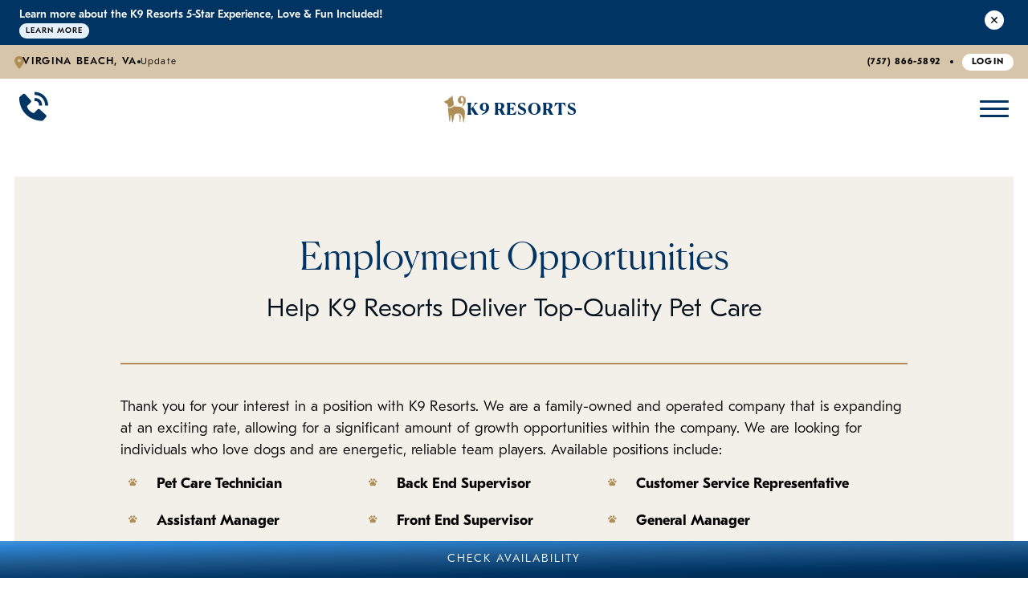

--- FILE ---
content_type: text/html; charset=utf-8
request_url: https://www.k9resorts.com/virginia-beach/about-us/employment/
body_size: 114682
content:
<!doctype html>
<html lang="en" dir="ltr">
<head>
<title>Careers at K9 Resorts Luxury Pet Hotel Virginia Beach</title>


<link rel="canonical" href="https://www.k9resorts.com/virginia-beach/about-us/employment/">
<meta name="description" content="Explore career opportunities at K9 Resorts Luxury Pet Hotel Virginia Beach and join our team to provide exceptional dog boarding and daycare experiences." />

<meta name="format-detection" content="telephone=no">



<meta property="og:url" content="https://www.k9resorts.com/virginia-beach/about-us/employment/">
<meta property="og:type" content="website">
<meta property="og:description" content="Explore career opportunities at K9 Resorts Luxury Pet Hotel Virginia Beach and join our team to provide exceptional dog boarding and daycare experiences.">
<meta property="og:title" content="Careers at K9 Resorts Luxury Pet Hotel Virginia Beach">
<meta name="viewport" content="width=device-width, initial-scale=1.0, maximum-scale=5.0">
<link rel="preconnect" href="https://www.googletagmanager.com">
<script async src="https://www.googletagmanager.com/gtag/js?id=G-YT4JZPV531"></script><script>
window.dataLayer = window.dataLayer || [];
function gtag(){dataLayer.push(arguments);}
function sbLoadGtag() {
  gtag('js', new Date());
  gtag('config', 'G-YT4JZPV531');}

sbLoadGtag();

</script>

  



  
  
    
    <style type="text/css" id="theme3155">@font-face{font-family:"Canela";src:url("/sb-k9resorts/fonts/Canela-Light-Web.woff2") format("woff2");font-weight:400;font-display:swap}@font-face{font-family:"Canela";src:url("/sb-k9resorts/fonts/Canela-Bold-Web.woff2") format("woff2");font-weight:700;font-display:swap}@font-face{font-family:"GT Eesti Text";src:url("/sb-k9resorts/fonts/GT-Eesti-Text-Light.woff2") format("woff2");font-weight:300;font-display:swap}@font-face{font-family:"GT Eesti Text";src:url("/sb-k9resorts/fonts/GT-Eesti-Text-Medium.woff2") format("woff2");font-weight:500;font-display:swap}@font-face{font-family:"GT Eesti Text";src:url("/sb-k9resorts/fonts/GT-Eesti-Text-Bold.woff2") format("woff2");font-weight:700;font-display:swap}.placeholder{position:relative}.placeholder:before{content:'';position:absolute;width:100%;height:100%;background-color:#000;opacity:.5;top:0;left:0}.placeholder .placeholder-p{color:red;font-size:4em;font-weight:700;top:5%;left:5%;position:absolute;margin:0;padding:0;z-index:5}@media screen and (max-width:1280px){.placeholder .placeholder-p{font-size:2em}}:root{--var-container-width-sm:980px;--var-container-width-med:1264px;--var-container-width:1408px;--var-container-width-lg:1440px;--var-container-width-full:1920px;--var-max-half-container:40em;--var-full-width-half-bg:calc(50vw - 2.25em);--var-font-headline:"Canela",serif;--var-font-text:"GT Eesti Text",sans-serif;--var-font-accent:"Canela",serif;--var-neutral-0:#fff;--var-neutral-100:#f8f8f7;--var-neutral-200:#ECECEA;--var-neutral-300:#c2c2bc;--var-neutral-400:#9e9e94;--var-neutral-500:#78786d;--var-neutral-600:#5e5e55;--var-neutral-700:#43433d;--var-neutral-800:#282824;--var-neutral-900:#000;--var-gold-100:#F3EFE9;--var-gold-300:#d6c5a8;--var-gold-500:#af8d54;--var-gold-700:#7a6139;--var-gold-900:#453821;--var-blue-100:#e6f0fa;--var-blue-300:#6ba9e0;--var-blue-500:#236aa9;--var-blue-700:#003462;--var-blue-900:#000e1a}*{box-sizing:border-box}html{font-size:18px}body{margin:0;font-family:var(--var-font-text);background-color:#fff}body>*{margin:0;font-weight:300}section{display:block;padding:0 1% .889rem}img{max-width:100%}ul{margin:0;padding:0;list-style:none}a{text-decoration:none;font-family:inherit;font-size:inherit;font-weight:inherit;line-height:inherit;color:inherit;transition:all .5s ease 0s;font-family:var(--var-font-text)}a:hover,a:focus{color:var(--var-blue-500)}button{border:unset;background:unset;text-decoration:none;font-family:inherit;font-size:inherit;font-weight:inherit;line-height:inherit;cursor:pointer}.st-section{margin:0 auto;max-width:var(--var-container-width)}.st-relative{position:relative}.st-hide{display:none}.st-flex{--_var-gap:.889em;display:flex;flex-wrap:wrap;justify-content:flex-start;align-items:flex-start;gap:.889em}.full{width:100%;max-width:100%}.st-item{--_var-item-width:var(--var-item-width,100%);max-width:100%;flex-basis:var(--_var-item-width)}.st-half>.st-item{--var-item-width:calc(50% - var(--_var-gap))}.st-third>.st-item{--var-item-width:calc(33.333333% - var(--_var-gap))}.st-four>.st-item{--var-item-width:calc(25% - var(--_var-gap))}.st-five>.st-item{--var-item-width:calc(20% - var(--_var-gap))}.st-six>.st-item{--var-item-width:calc(16.667% - var(--_var-gap))}.st-seven>.st-item{--var-item-width:calc(14.285% - var(--_var-gap))}.st-center{text-align:center}.flex-st-center{display:flex;justify-content:center;align-items:center;flex-wrap:wrap;text-align:center}.st-stretch{align-items:stretch}.st-align-center{align-items:center}.st-flex-between{justify-content:space-between}.image-cont{--_var-img-height:var(--var-image-height,185px);display:block;width:100%;height:var(--_var-img-height);overflow:hidden}.image-cont img{object-fit:cover;height:100%;width:100%;object-position:100% 50%}@media screen and (max-width:1440px){:root{--var-max-half-container:100%}}@media screen and (max-width:1280px){img{object-fit:cover;object-position:center center}.st-four>.st-item,.st-five>.st-item{--var-item-width:calc(33.333333% - var(--_var-gap))}}@media screen and (max-width:1024px){.st-third>.st-item,.st-four>.st-item,.st-five>.st-item{--var-item-width:calc(50% - var(--_var-gap))}}@media screen and (max-width:780px){.st-flex{flex-direction:column}.st-half>.st-item,.st-third>.st-item,.st-four>.st-item,.st-five>.st-item{--var-item-width:100%}section{padding:0 16px .889em}}.st-mobile{display:none!important}@media screen and (max-width:1000px){.st-mobile{display:flex!important}.st-desktop{display:none!important}}.st-square{--_var-bg-color:var(--var-bg-color,unset);background-color:var(--_var-bg-color);width:100%;aspect-ratio:1/1}.st-container{width:100%;max-width:var(--var-container-width);margin:0 auto}.st-container-med{width:100%;max-width:var(--var-container-width-med);margin:0 auto}.st-container-lg{width:100%;max-width:var(--var-container-width-lg);margin:0 auto}.st-container-full{width:100%;max-width:100%;margin:0 auto;padding-left:0;padding-right:0}.st-container-sm{width:100%;max-width:var(--var-container-width-sm);margin:0 auto}@media screen and (max-width:800px){.st-container{padding:0 .889em}}.embla{overflow:hidden;position:relative}.embla__container{display:flex}.embla__slide{flex:0 0 100%;min-width:0}.slider-controls{display:flex;justify-content:center;align-items:center;gap:2rem;margin-top:1.5rem;padding:.5rem}.slider-arrows{display:flex;align-items:center;gap:1rem}.slider-arrow{width:3rem;height:3rem;border-radius:50%;background-color:var(--var-blue-700);color:var(--var-neutral-0);border:none;cursor:pointer;display:flex;align-items:center;justify-content:center;font-size:0.8rem;font-weight:600;text-transform:uppercase;letter-spacing:0.5px;transition:.5s ease}.slider-arrow:hover:not(:disabled){background-color:var(--var-blue-500);transform:scale(1.05)}.slider-arrow:disabled{background-color:var(--var-neutral-400);opacity:0.5}.slider-dots{display:flex;gap:.5rem}.embla__dot{width:0.667rem;height:0.667rem;border-radius:50%;background-color:var(--var-gold-500);cursor:pointer;transition:.5s ease}.embla__dot:hover{background-color:var(--var-gold-300)}.embla__dot--selected{width:1rem;border-radius:1rem}.embla .embla__viewport{overflow:hidden}.embla .embla__container{display:flex}.embla .embla__slide{flex:0 0 100%;min-width:0}.hamburger-menu{padding:.5rem;padding-right:0}.hamburger-menu>span{display:block;background-color:var(--var-blue-700);width:2rem;height:3px;border-radius:1px;margin-bottom:6px}.hamburger-menu>span:last-child{margin-bottom:0}h1,.looks-like-h1{font-family:var(--var-font-headline);color:var(--var-neutral-900);font-size:3.556em;font-weight:400;line-height:110%}h2,.looks-like-h2{font-family:var(--var-font-headline);color:var(--var-neutral-900);font-size:2.667em;font-weight:400;line-height:110%}h2.blue-700{color:var(--var-blue-700)}h3.blue-900{color:var(--var-blue-900)}h3,.looks-like-h3{font-family:var(--var-font-text);color:var(--var-neutral-900);font-size:1.778em;font-weight:300;line-height:115%;margin:0}h4,.looks-like-h4{font-family:var(--var-font-headline);color:var(--var-neutral-900);font-size:1.334em;font-weight:700;line-height:125%}h5,.looks-like-h5{font-family:var(--var-font-text);color:var(--var-neutral-900);font-size:.889em;font-weight:300;letter-spacing:1.6px;line-height:150%;text-transform:uppercase}p,.looks-like-p{font-family:var(--var-font-text);color:var(--var-neutral-900);font-size:1em;font-weight:300;line-height:150%}.looks-like-p2{font-family:var(--var-font-text);color:var(--var-neutral-900);font-size:.778rem;font-weight:300;line-height:160%}small p,.looks-like-sm-p{font-family:var(--var-font-text);color:var(--var-neutral-900);font-size:.778em;font-weight:500;line-height:160%}.separator-dot{height:4px;width:4px;background-color:var(--var-neutral-900);border-radius:50%;display:inline-block;margin:0 .667em}.separator-dot-blue{height:4px;width:4px;background-color:var(--var-blue-900);border-radius:50%;display:inline-block;margin:0 .667em}.separator-dot-alt{width:4px;height:4px;background-color:var(--var-neutral-900);border-radius:50%}.underline-hover:before{content:'';position:absolute;bottom:0;left:0;width:0%;border-bottom:2px solid var(--var-blue-900);transition:.5s ease}.underline-hover:hover::before{width:100%;border-color:var(--var-blue-500)}.btn-sm,.btn-sm-v1,.btn-sm-v2{display:inline-flex;padding:.556em .889em;justify-content:center;align-items:center;border-radius:1.839em;transition:.5s ease;position:relative;overflow:hidden;text-decoration:none!important;text-transform:uppercase}.btn,.btn-v1,.btn-v2,input[type="submit"]{display:inline-flex;min-width:11.112em;padding:.889em 1.389em;justify-content:center;align-items:center;border-radius:1.839em;transition:.5s ease;position:relative;overflow:hidden;text-decoration:none!important;text-transform:uppercase;font-size:13px;letter-spacing:2px;line-height:100%}.btn-lg,.btn-lg-v1,.btn-lg-v2{display:inline-flex;min-width:13.889em;padding:1.334em 2.667em;justify-content:center;align-items:center;border-radius:1.839em;transition:.5s ease;position:relative;overflow:hidden;text-decoration:none!important;text-transform:uppercase;font-size:14px;line-height:100%;letter-spacing:2px}.btn,.btn-v1,.btn-sm-v1,.btn-lg-v1,.btn:hover,.btn-v1:hover,.btn-sm-v1:hover,.btn-lg-v1:hover,.btn:focus,.btn-v1:focus,.btn-sm-v1:focus,.btn-lg-v1:focus,input[type="submit"],input[type="submit"]:hover{color:var(--var-neutral-0)}.btn-v2:hover,.btn-sm-v2:hover,.btn-lg-v2:hover,.btn-v2:focus,.btn-sm-v2:focus,.btn-lg-v2:focus{color:var(--var-neutral-900)}.btn-sm,.btn-sm-v1,.btn,.btn-v1,.btn-lg,.btn-lg-v1,input[type="submit"]{background:linear-gradient(179deg,#84B8E6 -23.23%,#2C84D3 9.81%,#1D578B 43.85%,#003462 75.89%,#002647 108.93%,#00182E 141.97%);box-shadow:0 22px 6px 0 rgba(0,0,0,0.00),0 14px 6px 0 rgba(0,0,0,0.01),0 8px 5px 0 rgba(0,0,0,0.05),0 4px 4px 0 rgba(0,0,0,0.09),0 1px 2px 0 rgba(0,0,0,0.10)}.btn-sm:hover,.btn-sm-v1:hover,.btn:hover,.btn-v1:hover,.btn-lg:hover,.btn-lg-v1:hover,.btn-sm:focus,.btn-sm-v1:focus,.btn:focus,.btn-v1:focus,.btn-lg:focus,.btn-lg-v1:focus,input[type="submit"]:hover,input[type="submit"]:focus{background:linear-gradient(var(--var-blue-500),var(--var-blue-500));box-shadow:none}.btn-sm-v2,.btn-v2,.btn-lg-v2{background:linear-gradient(179deg,#F5F1EA -23.23%,#DFD1B9 9.81%,#C4AC82 42.85%,#B79966 75.89%,#927544 108.93%,#6F5934 141.97%);box-shadow:0 22px 6px 0 rgba(0,0,0,0.00),0 14px 6px 0 rgba(0,0,0,0.01),0 8px 5px 0 rgba(0,0,0,0.05),0 4px 4px 0 rgba(0,0,0,0.09),0 1px 2px 0 rgba(0,0,0,0.10)}.btn-sm-v2:hover,.btn-v2:hover,.btn-lg-v2:hover,.btn-sm-v2:focus,.btn-v2:focus,.btn-lg-v2:focus{background:linear-gradient(var(--var-gold-500));box-shadow:none}.btn-sm.alt,.btn-sm-v1.alt,.btn.alt,.btn-v1.alt,.btn-lg.alt,.btn-lg-v1.alt{width:100%;border-radius:0;padding:.5em}.arrow-cta{margin-top:2.667em;text-align:center}.arrow-cta.left{text-align:left}.arrow-cta.right{text-align:right}.arrow-btn{display:inline-flex;align-items:center;gap:0.667rem;font-family:var(--var-font-text);color:var(--var-blue-700);text-decoration:none;font-size:.889rem;font-weight:500;letter-spacing:1.3px;line-height:150%;text-transform:uppercase;padding-bottom:0.25em;transition:0.5s ease;text-decoration:none!important}.arrow-btn.dark{color:var(--var-blue-900)}.arrow-btn span{border-bottom:2px solid var(--var-blue-700);transition:.5s ease}.arrow-btn.dark span{border-bottom:2px solid var(--var-blue-900)}.arrow-btn:hover span{border-color:var(--var-blue-500)}.arrow-btn:hover{color:var(--var-blue-500)}.arrow-btn svg{width:2.667rem;height:.889rem;transition:.5s ease;fill:var(--var-blue-700)}.arrow-btn.dark svg{fill:var(--var-blue-900)}.arrow-btn:hover svg{transform:translateX(.5rem);fill:var(--var-blue-500)}.bg-gold-100{background-color:var(--var-gold-100)}.bg-gold-100>.bg-gold-100{background-color:transparent}.bg-gold-300{background-color:var(--var-gold-300)}.bg-gold-300>.bg-gold-300{background-color:transparent}.half-bg-full-right,.half-bg-full-left{position:relative}.half-bg-full-right:before,.half-bg-full-left:before{content:'';position:absolute;top:0;width:calc(50vw - 1.5rem);height:100%;z-index:-1}.half-bg-full-right:before{left:0}.half-bg-full-left:before{right:0}@media screen and (max-width:1440px){.half-bg-full-right:before,.half-bg-full-left:before{display:none}}@media screen and (max-width:1280px){.bg-gold-100{background-color:transparent}.bg-gold-100>.bg-gold-100{background-color:var(--var-gold-100)}.bg-gold-300{background-color:transparent}.bg-gold-300>.bg-gold-300{background-color:var(--var-gold-300)}}@media screen and (max-width:1024px){h1,.looks-like-h1{font-size:2.5em}h2,.looks-like-h2{font-size:2em}p,.looks-like-p{font-size:.9em}}@media screen and (max-width:780px){h1,.looks-like-h1{font-size:2em}h2,.looks-like-h2{font-size:1.778em}p,.looks-like-p{font-size:.834em}.arrow-btn{justify-content:center;width:100%}}section.content-area{margin:0 auto}.content-area{position:relative;padding:4em;margin:0 1em;margin-bottom:0.889rem}.content-area header{text-align:center}.content-area header h2{font-weight:300;color:var(--var-blue-700);margin-top:0;padding-top:0}.content-styles{position:relative}.content-styles h2{color:var(--var-blue-700);font-family:var(--var-font-headline);font-weight:300}.content-styles h3{color:var(--var-blue-700);font-weight:400;font-family:var(--var-font-headline)}.content-styles p{color:var(--var-neutral-900)}.content-styles p strong{font-weight:700}.content-styles p:last-child{margin-bottom:0}.content-styles .lead{color:var(--var-neutral-900)}.content-styles a{color:var(--var-gold-500);text-decoration:underline;transition:.5s ease}.content-styles a[class^="btn"]{color:#fff}.bg-gold-100 .content-styles a{color:var(--var-neutral-900)}.content-styles a:hover,.content-styles a:focus{color:var(--var-blue-500)}.content-styles ul,.content-styles ol{margin:1.25rem 0;padding-left:2rem}.content-styles ul{list-style:none}.content-styles ul li{position:relative;margin-bottom:1.334em;padding-left:0.5em;font-weight:300}.content-styles ul li:before{content:url(/sb-k9resorts/paw-bullet.svg);position:absolute;left:-1.5rem;top:0;width:6px;height:6px;transform:translateY(-50%)}.content-styles ol{list-style:decimal}.content-styles ol li{margin-bottom:2.223em;padding-left:0.5rem}.content-styles ol li::marker{color:var(--var-neutral-900);font-weight:700}.content-styles ul ul,.content-styles ol ol,.content-styles ul ol,.content-styles ol ul{margin:0.5rem 0;padding-left:1.5rem}.content-styles ul ul li:before{width:4px;height:4px}.content-styles blockquote{position:relative;margin:2rem 0;padding:1.5rem 2rem;background-color:var(--var-gold-100);border-left:4px solid var(--var-gold-500);font-style:italic;font-size:1.125rem;line-height:1.7;color:var(--var-neutral-800)}.content-styles blockquote p:last-child{margin-bottom:0}.content-styles blockquote cite{display:block;margin-top:1rem;font-style:normal;font-size:0.875rem;font-weight:600;color:var(--var-blue-700)}.content-styles blockquote cite:before{content:'— '}.content-styles code{font-size:0.875rem;background-color:var(--var-neutral-100);padding:0.25rem 0.5rem;border-radius:3px;color:var(--var-neutral-800)}.content-styles pre{background-color:var(--var-neutral-100);padding:1.5rem;border-radius:6px;overflow-x:auto;margin:1.5rem 0}.content-styles pre code{background:none;padding:0;font-size:0.875rem;line-height:1.5}.content-styles img{max-width:100%;height:auto;border-radius:6px;margin:1.5rem 0}.content-styles figure{margin:2rem 0;text-align:center}.content-styles figure img{margin:0 0 0.75rem 0}.content-styles figcaption{font-size:0.875rem;color:var(--var-neutral-600);font-style:italic;line-height:1.4}.content-styles table{width:100%;margin:2rem 0;border-collapse:collapse;border-radius:6px;overflow:hidden;box-shadow:0 2px 10px rgba(0,0,0,0.1)}.content-styles table th,.content-styles table td{padding:1rem;text-align:left;border-bottom:1px solid var(--var-neutral-200)}.content-styles table th{background-color:var(--var-blue-700);color:var(--var-neutral-0);font-weight:600;font-size:0.875rem;text-transform:uppercase;letter-spacing:0.5px}.content-styles table tbody tr:hover{background-color:var(--var-gold-100)}.content-styles table tbody tr:last-child td{border-bottom:none}.content-styles hr{border:none;height:2px;background:linear-gradient(to right,transparent,var(--var-gold-500),transparent);margin:3rem 0}.content-styles .highlight-box{background-color:var(--var-gold-100);border:1px solid var(--var-gold-300);border-radius:6px;padding:1.5rem;margin:2rem 0}.content-styles .highlight-box h3:first-child,.content-styles .highlight-box h4:first-child{margin-top:0;color:var(--var-gold-700)}.content-styles .info-box{background-color:var(--var-blue-100);border-left:4px solid var(--var-blue-500);padding:1.5rem;margin:2rem 0;border-radius:0 6px 6px 0}.content-styles .info-box h3:first-child,.content-styles .info-box h4:first-child{margin-top:0;color:var(--var-blue-700)}.content-styles.narrow{margin:0 auto}.content-styles.wide{margin:0 auto}.content-styles .btn-v1,.content-styles .btn-lg-v1,.content-styles .btn-v2,.content-styles .btn-lg-v2{margin-top:1rem}.content-styles>*:first-child,.content-styles>*:first-child>*:first-child{padding-top:0;margin-top:0}.content-styles>*:last-child,.content-styles>*:last-child>*:last-child{padding-bottom:0;margin-bottom:0}.content-area .btn-v1,.content-area .btn-lg-v1,.content-area .btn-v2,.content-area .btn-lg-v2{margin-top:1rem}.content-grid{margin:2.223em 0}.content-grid .st-half{display:flex;flex-wrap:wrap;align-items:flex-start;justify-content:flex-start;gap:1%}.content-grid .st-half>.st-item{width:49.5%;--var-item-width:49.5%}.content-styles .day-night{position:relative}.content-styles .day-night .icon-gradient{position:absolute;top:0;left:0;height:100%;background:linear-gradient(180deg,#AF8D54 0%,#183661 100%);display:flex;flex-direction:column;justify-content:space-between;padding:.35em .25em;border-radius:100px}.content-styles .day-night ul li::before{display:none}@media screen and (max-width:1280px){.content-area{margin:0 auto}.content-area.bg-gold-100{padding:0 1em}.content-area.bg-gold-100>*{padding:2.667em 1em}}@media screen and (max-width:1024px){.content-area{padding:2.667em 1em;margin:1rem 0}.content-styles h1{font-size:2.25rem}.content-styles h2{font-size:1.875rem;margin-top:2.5rem}.content-styles h3{font-size:1.375rem;margin-top:2rem}.content-styles .lead{font-size:1.0625rem}.content-grid{margin:1em 0}.content-grid .st-half{gap:0}.content-grid .st-half>.st-item{width:100%;--var-item-width:100%}.content-styles ul li{margin-bottom:.75em}}@media screen and (max-width:780px){.content-styles h1{font-size:2rem;margin-bottom:1.5rem}.content-styles h2{font-size:1.75rem;margin-top:2rem;margin-bottom:1.25rem}.content-styles h3{font-size:1.5rem;margin-top:1.75rem}.content-styles h4{font-size:1.25rem}.content-styles p{margin-bottom:1.25rem}.content-styles .lead{font-size:1rem;margin-bottom:2rem}.content-styles ul,.content-styles ol{padding-left:1.5rem}.content-styles li{font-size:.8em}.content-styles ul li:before{left:-1.25rem}.content-styles blockquote{margin:1.5rem 0;padding:1rem 1.5rem;font-size:1rem}.content-styles table{font-size:0.875rem}.content-styles table th,.content-styles table td{padding:0.75rem 0.5rem}.content-styles .highlight-box,.content-styles .info-box{padding:1.25rem;margin:1.5rem 0}}@media screen and (max-width:480px){.content-area{padding:1em}.content-area.bg-gold-100{padding:0 1em}.content-styles h1{font-size:1.75rem}.content-styles h2{font-size:1.5rem}.content-styles h3{font-size:1.3rem}.content-styles blockquote{padding:1rem;margin:1rem 0}.content-styles table{font-size:0.8rem;overflow-x:auto;display:block;white-space:nowrap}.content-styles .highlight-box,.content-styles .info-box{padding:1rem}}.form{width:100%}.form-container{display:flex;align-items:stretch;width:100%;margin:0 auto;justify-content:flex-end}.form-holder{display:flex;flex-direction:column;justify-content:center}.form-header{margin-bottom:1em}.form-header h2{font-weight:300;color:var(--var-blue-700);margin:0}.form-header h3{color:var(--var-blue-900);font-family:var(--var-font-headline);margin-top:1.334rem;margin-bottom:.889rem}.form-inner{width:100%}.sb-fieldset{border:none;padding:0;margin:0}.sb-formfield{margin-bottom:1.5rem;position:relative}.sb-formfield:last-of-type{margin-bottom:2rem}.sb-formfield label{color:var(--var-neutral-900,#000);font-family:var(--var-font-text);font-size:10px;font-style:normal;font-weight:300;line-height:160%;position:absolute;top:.223rem;left:.667rem}.sb-formfield.check-box label{position:relative;top:auto;left:auto}.sb-formfield.drop-down label{display:none}.sb-formfield.drop-down svg{position:absolute;top:50%;transform:translateY(-50%);right:.667rem}.sb-formfield input[type="text"],.sb-formfield input[type="email"],.sb-formfield input[type="tel"],.sb-formfield select,.sb-formfield textarea,.sb-formfield input[type="search"],.sb-formfield input[type="date"]{width:100%;padding:1.223rem .667rem .334rem .667rem;border:1px solid var(--var-neutral-700);font-family:var(--var-font-text);font-size:.889em;color:var(--var-neutral-500);background-color:var(--var-neutral-0);transition:.5s ease;resize:none;font-weight:300}.sb-formfield input[type="text"]:focus,.sb-formfield input[type="email"]:focus,.sb-formfield input[type="tel"]:focus,.sb-formfield select:focus,.sb-formfield textarea:focus{outline:none;border-color:var(--var-blue-500);box-shadow:0 0 0 3px rgba(35,106,169,0.1)}.sb-formfield input::placeholder,.sb-formfield textarea::placeholder{color:var(--var-neutral-400);font-weight:300}.sb-formfield select{cursor:pointer;padding:.667rem;height:100%;font-weight:300}.sb-formfield input[type="checkbox"]{width:auto;margin-right:0.5rem;transform:scale(1.2)}.sb-formfield label:has(+ select){display:none}.sb-formfield:has(input[type="file"]) label{position:relative;left:0;top:0}.sb-formfield:has(input[type="file"]){display:flex;flex-direction:column;gap:12px;padding:8px 12px 16px;background-color:#fff;border:1px solid var(--var-neutral-500)}.checkbox-field input[type="checkbox"]{width:auto;margin-right:0.75rem;margin-top:0.125rem;transform:scale(1.2);flex-shrink:0}.checkbox-field label{font-size:0.85rem;font-weight:400;margin-bottom:0;line-height:1.4;cursor:pointer}.form-row{display:flex;gap:1rem;margin-bottom:1.5rem}.form-row .sb-formfield{flex:1;margin-bottom:0;position:relative;margin-top:0}.form-col-2{display:flex;gap:1rem}.form-col-2 .sb-formfield{flex:1}.form-col-3{display:flex;gap:1rem}.form-col-3 .sb-formfield{flex:1}.full{width:100%}.form-disclaimer{margin-top:1.5rem}.form-disclaimer p{font-size:0.75rem;color:var(--var-neutral-600);line-height:1.4;margin:0}.form-required label::after{content:' *';color:#e74c3c;font-weight:bold}.submit{padding:0;margin:0}.submit>*{display:flex;color:var(--var-neutral-0);text-align:center;font-family:var(--var-font-text);font-size:.85em;font-style:normal;font-weight:700;line-height:100%;letter-spacing:2px;text-transform:uppercase;border:none;cursor:pointer}@media screen and (max-width:1280px){.form-area .form-holder{padding:2.667em 2em}}@media screen and (max-width:1024px){.form-area .form-holder{padding:2.667em 1em}.form-header h2{text-align:center}.form-header h3{text-align:center}}@media screen and (max-width:780px){.form-container{flex-direction:column}.form-container>*{width:100%}.form-row{flex-direction:column;gap:0;margin-bottom:0}.form-row .sb-formfield{margin-bottom:1.5rem}.form-col-2,.form-col-3{flex-direction:column}.form-header h2{font-size:1.778em}.form-header h3{font-size:1.2em}.sb-formfield select{padding:.9rem .667rem}.form .submit .button{width:100%;min-width:auto}}.st-header{background-color:var(--var-neutral-0);position:fixed;top:0;left:0;right:0;background-color:transparent;z-index:10}.st-header .st-container-full,.st-header .st-container-lg{padding:.889em 1.334rem}.desktop-nav{background-color:var(--var-neutral-0)}.top-banner{background-color:var(--var-gold-300);color:var(--var-neutral-700);padding:.667em 0;font-size:0.889em;font-weight:500;letter-spacing:1px;text-transform:uppercase}.top-banner .top-banner-holder{width:100%;margin:0 auto;padding:0 1.112em;display:flex;justify-content:space-between;align-items:center}.st-header .location{display:flex;align-items:center;justify-content:center;gap:8px}.st-header .location a{color:var(--var-neutral-900,#000);font-family:var(--var-font-text);font-size:.723em;font-weight:700;line-height:150%;letter-spacing:1.3px;text-transform:uppercase;transition:.5s ease;display:contents}.st-header.local .location a{display:block;font-weight:300;text-transform:none}.st-header .location .location-info .location-name{font-weight:400}.st-header.local .location a:hover{color:var(--var-neutral-900,#000);text-decoration:underline}.st-header.local .location-info .separator-dot-blue{margin:0}.st-header .location a:hover,.st-header .location a:focus{color:var(--var-blue-500)}.location-icon{width:.667em;height:.889em;aspect-ratio:3/4;fill:var(--Gold-500,#AF8D54)}.phone-con{display:flex;justify-content:center;align-items:center}.st-header.local .location-info{display:flex;align-items:center;gap:.667em}.st-header .location-info .location-name{font-weight:400}.st-header .location-info span{font-size:13px;text-transform:uppercase}.st-header .location-info .separator-dot-blue:before{height:4px;width:4px;border-radius:50%;display:inline-block;margin:0 .667em;content:''}.st-header .phone{font-weight:600;color:var(--var-neutral-900);cursor:default;font-size:.723em;font-style:normal;font-weight:700;line-height:150%;letter-spacing:1.3px;text-transform:uppercase}.st-header .phone:hover{text-decoration:underline}.phone-con .login{color:var(--var-neutral-900,#000);font-family:var(--var-font-text);font-size:.723em;font-style:normal;font-weight:700;line-height:150%;letter-spacing:1.3px;text-transform:uppercase;padding:2px 12px;background-color:#fff;border-radius:100px}.phone-con .login:hover,.phone-con .login:focus{color:var(--var-blue-500)}.top-nav-container{display:flex;justify-content:space-between}.st-header-logo{display:flex;align-items:center}.st-header-logo a{display:flex;align-items:center;gap:8px;text-decoration:none;color:var(--var-blue-700)}.st-header .logo{display:flex;align-items:center;justify-content:center}.logo .logo-holder{position:relative}.logo .logo-holder .animated{position:absolute;width:200%;height:200%;top:-1em}.logo .logo-holder .static{position:relative;opacity:0}.st-header .logo img{object-fit:cover;object-position:center}.st-header .logo-text{font-family:var(--var-font-headline);font-size:30px;font-weight:700;color:var(--var-blue-700)}.st-header-nav{display:flex;align-items:center;gap:2.223em}.tier-1-nav{display:flex;align-items:center;gap:1.778em;list-style:none;margin:0;padding:0}.tier-1-nav-item{position:relative}.tier-1-nav-link{font-family:var(--var-font-text);font-size:0.723em;font-weight:500;text-transform:uppercase;letter-spacing:1.3px;color:var(--var-neutral-900);text-decoration:none;padding:.889em 0;transition:.5s ease;display:block;position:relative}.tier-1-nav-link:after{content:'';width:0%;height:.1em;background-color:var(--var-gold-500);position:absolute;bottom:0;left:0;transition:.5s ease}.tier-1-nav-item:hover .tier-1-nav-link:after,.tier-1-nav-item:focus .tier-1-nav-link:after{width:100%}.tier-1-nav-item:hover .tier-1-nav-link,.tier-1-nav-item:hover .tier-1-nav-link{color:var(--var-gold-500)}.tier-1-nav-link:hover,.tier-1-nav-link:focus{color:var(--var-gold-500)}.tier-2-nav{position:absolute;top:100%;left:0;background-color:var(--var-neutral-0);min-width:12.223em;box-shadow:0 6px 8px 0 rgba(0,0,0,0.25);opacity:0;visibility:hidden;transform:translateY(-10px);transition:.5s ease;z-index:100;margin-top:.25rem;overflow:hidden;list-style:none;padding:0}.tier-1-nav-item:hover .tier-2-nav,.tier-1-nav-item:focus .tier-2-nav{opacity:1;visibility:visible;transform:translateY(0)}.tier-2-nav-item{border-bottom:1px solid var(--var-neutral-200)}.tier-2-nav-item:last-child{border-bottom:none}.tier-2-nav-link{display:block;padding:.889em 1.112em;color:var(--var-neutral-900);text-decoration:none;font-size:0.723em;font-weight:200;letter-spacing:0.5px;transition:.25s ease;text-transform:none}.tier-2-nav-link:hover,.tier-2-nav-link:focus{background-color:var(--var-neutral-100);color:var(--var-gold-500);text-decoration:underline}.mobile-nav{position:relative;display:none}.mobile-top-nav{display:flex;align-items:center;justify-content:space-between;padding:1%;background-color:var(--var-neutral-0)}.mobile-menu-overlay{position:fixed;top:0;left:0;right:0;bottom:0;background-color:rgba(0,0,0,0.5);z-index:999;opacity:0;visibility:hidden;transition:.5s ease}.mobile-menu{position:fixed;top:0;left:0;width:100%;max-width:400px;height:100vh;background-color:var(--var-neutral-0);z-index:1000;transform:translate(-100%);transition:.5s ease;overflow-y:auto}.mobile-menu.active{transform:translate(0)}.mobile-menu-header{background-color:var(--var-gold-300);padding:1.111rem;display:flex;align-items:center;justify-content:space-between;font-size:0.889em;font-weight:500;letter-spacing:1px;text-transform:uppercase;color:var(--var-neutral-700)}.mobile-menu-close{background:none;border:none;font-size:1.333rem;cursor:pointer;color:var(--var-neutral-700);padding:.3rem}.mobile-menu-panel{position:absolute;top:0;left:0;width:100%;height:100%;background-color:var(--var-neutral-0);transform:translateX(0);transition:.5s ease}.mobile-menu-panel.slide-left{transform:translateX(-100%)}.mobile-menu-panel.slide-right{transform:translateX(100%)}.panel-header{background-color:var(--var-gold-300);padding:1.111rem;display:flex;align-items:center;justify-content:space-between;font-size:0.889em;font-weight:500;letter-spacing:1px;text-transform:uppercase;color:var(--var-neutral-700)}.panel-back-btn{background:none;border:none;cursor:pointer;display:flex;align-items:center;gap:.5rem;font-size:0.889em;font-weight:500;letter-spacing:1px;text-transform:uppercase;color:var(--var-neutral-700)}.panel-back-btn svg{width:1rem;height:1rem;fill:var(--var-neutral-700)}.panel-close-btn{background:none;border:none;font-size:1.334rem;cursor:pointer;color:var(--var-neutral-700);padding:5px}.mobile-menu-content{padding:0;max-height:65vh;overflow:scroll}.menu-section{border-bottom:1px solid var(--var-neutral-200)}.menu-item{display:flex;align-items:center;justify-content:space-between;padding:1em;text-decoration:none;color:var(--var-neutral-900);font-size:1em;font-weight:400;border-bottom:1px solid var(--var-neutral-200);transition:background-color 0.2s ease}.menu-item:hover{background-color:var(--var-neutral-100)}.menu-item:last-child{border-bottom:none}.menu-item.submenu-item{padding-left:2rem;font-size:0.9em;color:var(--var-neutral-600)}.mobile-btn-callout{display:flex;align-items:center;justify-content:center;margin-top:1rem;position:fixed;bottom:0;left:0;width:100%}.mobile-btn-callout .btn-lg-v1{width:100%;border-radius:0;padding:.5em}.alert-banner-content{display:flex;align-items:center justify-content:flex-end}.alert-banner-text{display:flex;align-items:center;gap:16px;width:100%;justify-content:center}.st-header .alert-banner-holder{background-color:var(--var-blue-700);padding:8px 24px}.alert-banner-text p{color:#fff;font-size:14px;font-weight:500;margin:0}.alert-button{font-size:10px;font-weight:500;line-height:150%;letter-spacing:1px;text-transform:uppercase;padding:2px 8px;background-color:var(--var-blue-100);border-radius:100px}.mbl-cta{display:none;position:fixed;bottom:0;left:0;width:100%;border-radius:0;padding:16px 24px}.st-header .btn-v1{font-size:13px;letter-spacing:2px}@media screen and (max-width:1440px){.st-header .logo-text{font-size:1.5em}}@media screen and (max-width:1280px){.st-header-nav .btn-v1{display:none}}@media screen and (max-width:1280px){.top-nav-container{display:none}.mobile-nav{display:block}.mobile-top-nav .phone{display:none}.st-header .logo-text{font-size:1.11rem;letter-spacing:1px}.st-header .logo img{max-height:2rem}.alert-banner-text{flex-direction:column;align-items:flex-start}}@media screen and (max-width:1280px){.mobile-top-nav .phone{display:block}.mobile-menu{max-width:100%}.mbl-cta{display:flex}}@media screen and (max-width:480px){.phone-con .phone,.phone-con .separator-dot-blue{display:none}.st-header .location-info span{max-width:min-content}}.st-header.corp{position:fixed}.st-header.corp{position:fixed}.banner-section{display:flex;align-items:center;padding-top:0}.banner-container{width:100%;margin:0 1em;display:flex;align-items:stretch;justify-content:flex-end;gap:1%}.banner-container>*{width:49.5%}.banner-container .alt{display:none}.banner-content{background-color:var(--var-gold-100);display:flex;align-items:flex-end;flex-wrap:wrap;padding:3.5% 5%;position:relative}.banner-content::before{content:'';background-color:var(--var-gold-100);top:0;right:0;width:calc(50vw - 2.25em);position:absolute;height:100%;z-index:-1}.banner-content>*{width:100%}.banner-content .banner-callout{display:flex;flex-direction:column;align-items:flex-start;justify-content:flex-start;flex-wrap:wrap}.banner-content .banner-callout .looks-like-h2{margin:0;color:var(--var-blue-700);font-weight:400;font-size:1.778em;font-family:var(--var-font-text)}.banner-content .banner-callout .looks-like-h3{margin:0;margin-bottom:2.223rem;font-size:1.778em;font-weight:300;color:var(--var-blue-900);font-family:var(--var-font-text);width:100%}.corp .banner-content .banner-callout .looks-like-h3{border-top:none;margin-bottom:.667rem;padding:0}.banner-content .zip-search-form{display:flex;margin:0;position:relative}.banner-content .zip-search-input{flex:1;padding:.223rem .223rem .223rem .667rem;border-radius:100px;border:0.5px solid var(--var-gold-700,#7A6139);font-family:var(--var-font-text);font-size:0.9rem;color:var(--var-neutral-700);width:100%;min-height:3.112rem}.banner-content .zip-search-input::placeholder{color:var(--var-gold-700)}.banner-content .zip-search-btn{padding:1rem;background-color:var(--var-blue-700);color:var(--var-neutral-0);border:none;font-family:var(--var-font-text);border-radius:33px;font-size:.556rem;font-weight:700;text-transform:uppercase;letter-spacing:2px;cursor:pointer;transition:.5s ease;position:absolute;--var-zip-btn-space:.226rem;top:var(--var-zip-btn-space);right:var(--var-zip-btn-space);height:(100% - (var(--var-zip-btn-space) * 2));transform:unset}.banner-content .zip-search-btn:hover{background-color:var(--var-blue-500)}.banner-title{font-family:var(--var-font-headline);font-weight:300;line-height:1.1;color:var(--var-blue-700);margin-bottom:2.223rem}.local .banner-title{padding-top:0;margin-top:0}.banner-cta{margin-bottom:3rem}.banner-award{display:flex;align-items:center;gap:1rem;color:var(--var-neutral-700);font-size:0.9rem;font-weight:500;text-transform:uppercase;letter-spacing:1px}.banner-award p{font-family:var(--var-font-text);font-size:.889em;font-weight:700;line-height:150%;letter-spacing:1.6px;text-transform:uppercase}.banner-award span{font-weight:400;letter-spacing:normal;text-transform:none}.award-icon{width:40px;height:40px;fill:var(--var-gold-500)}.banner-image{height:39em}.banner-image img{height:100%;width:100%;object-fit:cover;object-position:center}.local .banner-content .banner-callout .looks-like-h3{margin-bottom:16px}.hero-reviews{display:flex;align-items:center;flex-wrap:wrap;justify-content:center;gap:16px;margin-bottom:40px}.hero-reviews .arrow-cta{margin:0}.reviews-rating-cont p{margin:0;font-size:16px;font-weight:500;line-height:100%;letter-spacing:1.6px}.banner-content .coming-soon-text{font-size:32px;color:var(--var-blue-700);font-weight:700;line-height:115%;margin:0 0 12px;width:100%;border-bottom:1px solid var(--var-gold-500);padding:12px 0}@media screen and (max-width:1440px){.banner-content{margin:0 auto}.banner-content::before{display:none}.banner-image{}.banner-image img{width:100%}}@media screen and (max-width:1280px){.banner-title{font-size:2.5em}.local .banner-title{margin-top:1.778rem}.banner-content .banner-callout .looks-like-h2,.banner-content .banner-callout .looks-like-h3{font-size:1.25em}.banner-image{height:27em}.banner-image img{object-fit:cover;object-position:center;height:100%}.banner-cta{margin-bottom:0}.banner-award{font-size:.7em}}@media screen and (max-width:1024px){.banner-image{height:25em}.banner-title{font-size:2em}.banner-cta{font-size:.8em}.banner-award{font-size:.7em}.hero-reviews{gap:0 12px}.hero-reviews .arrow-cta{width:100%}}@media screen and (max-width:780px){.banner-section{padding:0 0 .889rem}.corp .banner-content .banner-callout .looks-like-h3{font-size:1.223rem}.banner-container{flex-direction:column}.banner-content .banner-callout{justify-content:center}.banner-content .banner-callout>*{width:100%;text-align:center}.banner-container>*{width:100%}.banner-image{height:20em}.banner-title{font-size:2.75em;text-align:center}.banner-award{font-size:.8em;flex-direction:column;text-align:center}.banner-award{font-size:.8em}.banner-award p{margin-top:0}.banner-cta>.btn-lg-v1{display:none}.banner-container .alt{display:flex}.banner-content .zip-search-form{margin-bottom:2.223rem}}@media screen and (max-width:480px){.banner-title{font-size:2em}.banner-award{font-size:.7em}}.better-area{display:block}.better-area-container{display:flex;justify-content:space-between;align-items:stretch;margin:0 1em}.better-area-container>*{width:49.5%;border:solid 2px var(--var-blue-700)}.better-images{display:flex;align-items:stretch;justify-content:flex-start}.better-images li{display:flex;align-items:center;justify-content:center;padding:.639rem 0;border-right:solid 1px var(--var-blue-300)}.better-images li:last-child{border-right:none}.better-area-container>a{display:flex;justify-content:center;align-items:center;position:relative}.better-area-container>a:hover{color:var(--var-neutral-100)}.better-area-container>a:before{content:'';position:absolute;left:0;top:0;width:0%;height:100%;z-index:-1;background-color:var(--var-blue-700);transition:.5s ease}.better-area-container>a:hover:before{width:100%}.better-area-container>a span{display:flex;padding:.5rem;background-color:var(--var-blue-700);border-radius:50%;margin-left:.667rem;transition:.5s ease}.better-area-container>a:hover span{margin-left:1.335rem}@media screen and (max-width:1440px){.better-area-container{margin:0 auto}}@media screen and (max-width:780px){.better-area-container{flex-direction:column}.better-area-container>*{width:100%}.better-area-container>a{margin-top:1em;padding:1em}}.video-area{display:block}.video-area-holder{position:relative;width:100%;height:600px;overflow:hidden}.video-area-holder img{width:100%}.video-caption{position:absolute;bottom:0;left:0;display:flex;gap:16px;align-items:center;transform:translate(24px,-12px);cursor:pointer}.video-caption p{font-size:16px;font-family:var(--var-font-text);font-weight:500;color:#fff;text-transform:uppercase;letter-spacing:1.6px;line-height:150%}.video-area-holder video{position:absolute;top:50%;left:50%;transform:translate(-50%,-50%)}@media screen and (max-width:1440px){.video-area-holder{margin:0 auto}}@media screen and (max-width:1000px){.video-area-holder{height:175px}}.accommodation-area{display:block;background-color:var(--var-gold-100);margin:0 1em;margin-bottom:.889em}.accommodation-area.local{margin-top:.889em}.accommodation-holder{padding:4rem}.accommodation-holder>header{flex-direction:column}.accommodation-area header h2{margin:0;font-weight:300;color:var(--var-blue-700)}.accommodation-area header h3{margin-bottom:0;font-size:1em;letter-spacing:1px;text-transform:uppercase}.accommodation-area header p{margin:0;margin-top:1.334rem;padding-top:1.334rem;border-top:solid 1px var(--var-gold-500);text-align:left;width:75%;font-size:.889em}.accommodation-area header p + p{border-top:none;margin-top:0}.accommodation-nav{display:flex;justify-content:center;align-items:center;gap:2em;margin:2.667rem 0;padding:0;list-style:none}.accommodation-nav li{position:relative}.accommodation-nav span{position:relative;font-family:var(--var-font-text);color:var(--var-blue-900);text-decoration:none;font-size:0.9em;font-weight:500;letter-spacing:0.05em;text-transform:uppercase;padding:0.5em 1em;cursor:pointer;transition:.5s ease}.accommodation-nav li:hover span{color:var(--var-blue-500)}.accommodation-nav span:before{content:'';position:absolute;bottom:0;left:0;width:0%;border-bottom:2px solid var(--var-blue-900);transition:.5s ease}.accommodation-nav li:hover span:before,.accommodation-nav li:focus span{border-color:var(--var-blue-500)}.accommodation-nav li.active span:before,.accommodation-nav span:hover::before,.accommodation-nav span:focus::before{width:100%;color:var(--var-blue-500)}.accommodation-nav .separator-dot{position:absolute;right:-1.75rem;top:50%;transform:translateY(-50%)}.accommodation-container{position:relative;align-items:stretch;overflow:visible;position:relative}.accommodation-container li{padding:2.112rem 0;display:flex;transition:2s ease;transform-origin:center;position:relative;z-index:1}.accommodation-container li.active{padding:0}.accommodation-area .embla{overflow:hidden}.accommodation-area .embla__container{display:flex;align-items:stretch}.accommodation-area .embla__slide{flex:0 0 33.333%;min-width:0;padding:2.112rem 16px;display:flex;transform-origin:center;position:relative;z-index:1}.accommodation-area .embla__slide.active{padding:0}.accommodation-area .accommodation-card{overflow:hidden;width:100%;transition:.5s ease;position:relative}.accommodation-area .embla__slide.active .accommodation-card{box-shadow:0 16px 40px rgba(0,0,0,0.12)}.accommodation-area .card-image{height:100%;transition:.5s ease;position:relative;max-height:26em;transition:1s ease}.accommodation-area .embla__slide.active .card-image:before{opacity:0}.accommodation-area .embla__slide.active .card-image{height:90%}.accommodation-area .card-image img{width:100%;height:100%;transition:.5s ease}.accommodation-area .embla__slide.active .card-image img{transform:scale(1.1)}.accommodation-area .card-content{padding:1.5em;text-align:center;transition:.5s ease;background:var(--var-neutral-0);position:absolute;bottom:0;left:0;transform:translateY(100%);transition:.5s ease;width:100%}.accommodation-area .embla__slide.active .card-content{transform:translateY(0)}.accommodation-area .card-title{display:none;font-family:var(--var-font-headline);color:var(--var-blue-700);font-size:1.4em;font-weight:500;margin:0 0 0.5em 0;line-height:120%}.accommodation-area .card-description{font-family:var(--var-font-text);color:var(--var-neutral-600);font-size:0.9em;line-height:140%;margin:0}@media screen and (max-width:1280px){.accommodation-area{margin:0;margin-bottom:.889em}}@media screen and (max-width:1280px){.accommodation-area{background-color:transparent;margin-bottom:0}.accommodation-holder{background-color:var(--var-gold-100)}}@media screen and (max-width:1024px){.accommodation-holder{padding:2.667em 16px}.accommodation-area .embla__slide{flex:0 0 100%;padding:0}.accommodation-area .card-image img{object-fit:cover;object-position:center}.accommodation-area .embla__slide.active .card-image{height:70%}.accommodation-area header p{width:100%}.accommodation-area .embla__slide .card-image img{transform:none}.accommodation-area .embla__slide .card-image{height:18em}.accommodation-area .embla__slide .card-content{position:relative}}@media screen and (max-width:780px){.accommodation-nav{flex-direction:column;gap:1em}.accommodation-nav .separator-dot{display:none}.accommodation-area .embla__slide{flex:0 0 100%;padding:0}.accommodation-area .embla__slide .card-image{height:18em}.accommodation-area .embla__slide .card-content{position:relative}}.left-content-area{position:relative}.left-content-holder.st-flex{align-items:stretch;justify-content:flex-end;--_var-gap:1%;flex-wrap:nowrap;gap:1%;margin:0 1em}.left-content-holder.st-half>.st-item{width:49.5%}.left-content-holder.st-half>.st-item.right-image{overflow:hidden;height:33em}.left-content-zone{background-color:var(--var-gold-300);padding:4rem 3rem;display:flex;flex-direction:column;justify-content:center;height:100%}.left-content{padding:4em 0}.left-content-zone.half-bg-full-left:before{background-color:var(--var-gold-300)}.local .left-content-zone{background-color:var(--var-gold-300)}.left-content h2{font-weight:300;color:var(--var-blue-900);margin-top:0}.left-content p{color:var(--var-blue-900)}.left-content p a{text-decoration:underline}.left-content p a:hover{color:var(--var-blue-500)}.daycare-overview-link:hover{color:var(--var-gold-500);border-color:var(--var-gold-500)}.daycare-overview-link svg{width:2rem;height:0.667rem;transition:.5s ease;fill:var(--var-neutral-900)}.daycare-overview-link:hover svg{transform:translateX(.5rem);fill:var(--var-gold-500)}.right-image>img{height:100%;width:100%;object-fit:cover;object-position:center}.left-content-area.local .arrow-btn,.left-content-area.local .arrow-btn svg{color:var(--var-blue-900);fill:var(--var-blue-900)}.left-content-area.local .arrow-btn:hover,.left-content-area.local .arrow-btn:hover svg{color:var(--var-blue-500);fill:var(--var-blue-500)}@media screen and (max-width:1440px){.left-content-zone.half-bg-full-left:before{display:none}.left-content-holder.st-half>.st-item.right-image{height:auto}.left-content-holder.st-half>.st-item.left-content-zone{max-width:100%}.left-content-holder.st-flex{justify-content:space-between;margin:0 16px}}@media screen and (max-width:1280px){.right-image>img{height:100%}.left-content-zone{padding:2.667em 1em}.left-content h2{padding-top:0;margin-top:0;font-size:2em}.left-content p{font-size:.8em}.left-content-holder.st-half>.st-item.right-image{height:27.5rem}}@media screen and (max-width:780px){.left-content-zone{text-align:center;background-color:var(--var-gold-300)}.left-content h2{font-size:1.778em}.left-content{padding:0}.left-content p{font-size:1em;text-align:left}.left-content-holder.st-flex{gap:1em}.left-content-holder.st-half>.st-item{width:100%;--var-item-width:100%}.left-content-holder.st-half>.st-item.right-image{height:19rem}.right-image>img{width:100%}}.review-carousel-area,.review-carousel-area-double{position:relative}.review-carousel-holder{padding:4rem}.review-carousel-header{text-align:center;margin-bottom:3rem}.review-carousel-header h2{margin:0;font-weight:300;text-transform:capitalize}.review-slide{display:flex;align-items:stretch;height:100%;gap:.889rem}.review-image{flex:0 0 50%;overflow:hidden}.review-image img{width:100%;height:100%;object-fit:cover;object-position:center;min-height:30.5rem}.review-content{flex:1;background-color:var(--var-blue-700);color:var(--var-neutral-0);padding:3rem;display:flex;flex-direction:column;justify-content:center}.review-stars{display:flex;gap:0.25rem;margin-bottom:1.5rem}.review-quote{font-size:1.5rem;margin:0 0 1.5rem 0;color:var(--var-neutral-0)}.review-text{font-size:0.9rem;font-weight:300;color:var(--var-neutral-0);margin:0 0 2rem 0}.review-attribution{display:flex;justify-content:space-between;align-items:center;gap:0.5rem}.reviewer-name{font-size:0.75em;letter-spacing:1.2px;text-transform:uppercase;color:var(--var-gold-300)}.location-badge{display:inline-block;background-color:var(--var-gold-300);color:var(--var-neutral-900);padding:0.25rem 0.75rem;border-radius:1rem;font-family:var(--var-font-text);font-size:0.7em;text-transform:uppercase;letter-spacing:0.5px;align-self:flex-start}.review-carousel-area-double .embla .embla__slide{flex:0 0 49%;margin:0 .5%}.review-carousel-area-double .review-stars{justify-content:center}.review-carousel-area-double .review-attribution{justify-content:center}.extra-btn{display:flex;justify-content:space-between;align-items:center;margin-top:1.5rem}.extra-btn .slider-controls{margin-top:0}@media screen and (max-width:1280px){.review-carousel-holder{padding:2.667em 0}.review-attribution{font-size:.8em}.review-image{flex:0 auto;height:18em}.review-image img{min-height:100%}.review-slide{flex-direction:column;min-height:auto;width:50%;margin:0 auto}.review-content{padding:2rem}.review-quote{font-size:1.25rem}.slider-controls{gap:1rem}.slider-arrows{gap:0.5rem}.slider-arrow{width:2.5rem;height:2.5rem;font-size:0.7rem;display:none}.review-carousel-area-double .review-slide{width:100%}}@media screen and (max-width:1024px){.review-slide{width:70%}.review-carousel-area-double .embla .embla__slide{flex:0 0 99%}.review-carousel-area-double .review-slide{width:100%}}@media screen and (max-width:780px){.review-content{align-items:center}.review-slide{width:100%}.review-attribution{font-size:1em;flex-direction:column;justify-content:center;align-items:center}.location-badge{align-self:center}}@media screen and (max-width:480px){.extra-btn{flex-direction:column}.extra-btn .slider-controls{margin-bottom:1em}}.award-area{position:relative;padding-bottom:0}.award-area-holder{padding:2.667rem 3.112rem}.award-items{display:flex;align-items:stretch;justify-content:center;gap:24px}.award-items li{display:flex;align-items:center;justify-content:center}.award-items li.embla__slide{flex:1 1 auto;max-width:150px}.award-items li.embla__slide img{max-height:100px}.award-area .arrow-cta{margin-top:3.334rem}.award-area .slider-controls{display:none}@media screen and (max-width:1024px){.award-area-holder{padding:2em .5em}.award-items{justify-content:unset;align-items:unset}.award-area .slider-controls{display:flex}.award-items li.embla__slide{flex:0 0 33%}}.destination-area{position:relative;margin:0 1em;margin-bottom:.889em;background-color:var(--var-gold-100)}.destination-holder{text-align:center;padding:4em}.destination-holder h2{font-weight:300;margin-top:0;margin-bottom:1.334rem;color:var(--var-blue-700)}.destination-holder>p{margin-bottom:2.667rem;font-weight:300;width:80%;display:inline-block}.destination-holder>p a{color:var(--var-blue-700);text-decoration:underline}.destination-holder>p a:hover{color:var(--var-blue-500)}.destination-cards{display:flex;gap:1.889rem;justify-content:center;margin-bottom:2.667rem}.destination-cards .destination-card{flex:0 0 31%}.destination-card{position:relative;overflow:hidden;max-height:27.778rem}.destination-area .card-image{width:100%;height:100%;position:relative;overflow:hidden}.destination-area .card-image::before{position:absolute;content:'';width:100%;height:100%;bottom:0;left:0;background:linear-gradient(transparent,rgba(0,0,0,.9));max-height:20%;transition:.5s ease}.destination-area .card-image:hover::before{max-height:100%}.destination-area .card-image img{width:100%;height:100%;object-fit:cover}.destination-area .card-overlay{position:absolute;bottom:0;left:0;right:0;padding:2rem 1.2rem 1.5rem}.destination-area .card-title{color:var(--var-neutral-0);margin:0;font-weight:400;text-align:left;letter-spacing:1px}.destination-area .card-image .card-description{color:var(--var-neutral-0);text-align:left;font-size:.9em;font-weight:300;margin:0;opacity:0;max-height:0;overflow:hidden;padding-top:0;transform:translateY(10px);transition:.5s ease}.destination-area .card-image:hover .card-description{opacity:1;max-height:10em;transform:translateY(0);padding-top:.5rem}.destination-area .slider-controls{display:none}@media screen and (max-width:1440px){.destination-area{margin:0 auto}}@media screen and (max-width:1280px){.destination-area{background-color:transparent;margin-bottom:none}.destination-holder{background-color:var(--var-gold-100)}.destination-cards{gap:.5em}.destination-area .card-title{font-size:.9em}}@media screen and (max-width:1024px){.destination-holder{padding:2em .5em}.destination-cards{display:flex;align-items:flex-end;justify-content:flex-start;margin-bottom:0}.destination-area .slider-controls{display:flex}.destination-area .card-image{max-height:18em;width:50%;margin:0 auto}.destination-area .card-title{font-size:1em}.destination-cards .destination-card{flex:0 0 100%;width:100%;max-width:100%}}@media screen and (max-width:780px){.destination-area .card-image{width:70%}}@media screen and (max-width:480px){.destination-area .card-image{width:100%}}.app-area{position:relative;overflow:hidden;padding-bottom:0}.app-container{display:flex;align-items:flex-start;justify-content:space-between;padding:1.778rem 4rem;padding-bottom:0;gap:4rem;position:relative}.app-content{position:relative;padding-bottom:1em}.app-content h2{color:var(--var-blue-700);margin-bottom:1.5rem}.app-content p{margin-bottom:2rem;font-weight:300;color:var(--var-neutral-900)}.app-buttons{display:flex;gap:1rem;flex-wrap:wrap}.app-btn{display:inline-block;transition:.5s ease}.app-btn:hover{transform:translateY(-.2rem)}.app-btn img{transition:.5s ease}.app-btn:hover img{box-shadow:0 16px 40px rgba(0,0,0,0.12)}.app-container .app-phones{display:flex;align-self:flex-end}@media screen and (max-width:1024px){.app-container{flex-direction:column;align-items:center;padding:2em .5em 0;gap:1em}.app-area:has(+ footer) .app-container{padding-bottom:0}.app-container .app-phones{align-self:auto}.app-content{max-width:none}.app-content h2{margin-top:0}}@media screen and (max-width:780px){.app-content h2{text-align:center}.app-buttons{justify-content:center}}.st-footer{position:relative}.footer-container{margin:0 auto;background-color:var(--var-blue-700)}.footer-content{display:flex;align-items:stretch;justify-content:space-between;padding:4rem;padding-top:0}.footer-content>div{padding-top:2.667rem}.footer-content>.footer-logo-section{padding-top:0}.footer-logo-section{overflow:hidden}.footer-logo-section a{position:relative;display:flex;flex-direction:column;justify-content:center;align-items:center;padding:1em;min-height:11.5rem}.footer-logo-section a>*{z-index:1}.footer-logo-section .footer-logo-holder{position:relative}.footer-logo-holder .animated{position:absolute;width:200%;height:200%;top:-50%;left:0}.footer-logo-holder .static{opacity:0}.footer-logo-section .footer-logo-holder img{object-fit:cover;object-position:center}.footer-logo-section a svg + svg{margin-top:.5em}.footer-logo-section a:before{content:'';position:absolute;left:-50%;top:-100%;width:200%;height:200%;border-radius:50%;background-color:var(--var-gold-100)}.footer-logo{display:flex;align-items:center;justify-content:center}.footer-logo img{width:100%;height:100%;z-index:1;object-fit:cover;object-position:center}.footer-logo-text{font-family:var(--var-font-headline);font-size:1.4rem;font-weight:700;letter-spacing:1.5px;color:var(--var-neutral-0)}.footer-links{padding-left:4rem;display:flex;justify-content:flex-start;align-items:flex-start;flex:1;gap:2.667rem}.footer-column .looks-like-h5{color:var(--var-neutral-0);margin-bottom:1.334rem}.footer-column ul li{margin-bottom:0.667rem}.footer-column ul li a{color:var(--var-neutral-0)}.footer-column ul li a:hover{color:var(--var-blue-500)}.business-info-holder{text-align:right;margin-left:auto}.footer-social{display:flex;gap:1.111rem;justify-content:flex-end;align-items:center}.social-icon{width:1.778rem;height:1.778rem;color:var(--var-neutral-0);fill:var(--var-neutral-0);font-size:1.111rem;transition:.5s ease;display:flex;align-items:center;justify-content:center}.social-icon:hover{color:var(--var-blue-500);fill:var(--var-blue-500)}.business-info-holder{color:var(--var-neutral-0)}.business-info-holder .corporate-header{text-align:right;font-weight:700;color:var(--var-neutral-0);margin-top:1.334rem}.corporate-info{font-weight:300;color:var(--var-neutral-0);margin:0;margin:1rem 0}.business-info-holder .phone{font-weight:700;cursor:default;color:var(--var-neutral-0)}.footer-bottom{background-color:var(--var-gold-300)}.footer-bottom-holder{padding:.889rem 4rem;display:flex;justify-content:space-between;align-items:center;color:var(--var-blue-700)}.footer-bottom-left{display:flex;align-items:center;gap:.5rem}.footer-bottom-left .looks-like-p2{color:var(--var-blue-700)}.footer-bottom ul{display:flex;gap:2rem;list-style:none}.footer-bottom ul li a{text-decoration:underline;transition:.5s ease}.footer-bottom ul li a:hover{color:var(--var-blue-500)}.footer-powered a{text-decoration:underline}.footer-powered a:hover{color:var(--var-blue-500)}@media screen and (max-width:1280px){.footer-links{padding-left:2rem;gap:2rem}.footer-bottom-holder{padding:.889rem 2rem}}@media screen and (max-width:1024px){.footer-content{flex-direction:column;padding:2em .5em;padding-top:0;gap:2rem;text-align:center}.footer-logo-section{display:flex;justify-content:center;align-items:center}.footer-logo-section a{overflow:hidden}.footer-content>div{padding-top:0;justify-content:center;align-items:flex-start}.footer-links{padding-left:0;justify-content:center;flex-wrap:wrap;gap:3rem 2rem}.footer-column{text-align:center}.business-info-holder{text-align:center;margin-left:0}.business-info-holder .corporate-header{text-align:center}.footer-social{justify-content:center;margin-bottom:1rem}.footer-bottom-holder{gap:1rem;padding:1.5rem;text-align:center}.footer-bottom-left{gap:1rem;flex-direction:column}.footer-bottom ul{justify-content:center;flex-wrap:wrap;gap:1rem}}@media screen and (max-width:780px){.footer-links{flex-wrap:wrap;align-items:flex-start;justify-content:flex-start;gap:0;padding:0 .5em}.footer-column{width:50%;text-align:left;margin-bottom:2em}.business-info-holder{margin:0;width:50%;text-align:left}.business-info-holder .corporate-header{text-align:left}.footer-social{gap:.5rem;justify-content:flex-start}.social-icon{width:2rem;height:2rem}.footer-bottom-holder{padding:1rem;flex-direction:column}.footer-bottom ul{gap:0.5rem}.separator-dot{display:none}}@media screen and (max-width:480px){.footer-bottom-holder{padding:.5em .5rem 4rem}}.st-footer.corp{position:relative}#page-locations .sb-locationfinder{height:786px}.sb-locations,.sb-search-form{width:375px!important}.lp-finder-headline{font-size:24px;font-weight:700;line-height:110%;position:absolute;top:0;transform:translatey(12px)}.sb-search-form form{position:relative;padding:64px 24px 24px;background-color:var(--var-gold-300)}.sb-search-form{padding:0!important}#id_location{width:100%;min-height:48px;padding:4px 4px 4px 12px;border-radius:100px;border:0.5px solid var(--var-gold-700)}#id_location::placeholder{font-size:16px;font-family:var(--var-font-text);font-weight:300;color:#7A6139;line-height:20px}.zip-search-btn{font-family:var(--var-font-text);text-transform:uppercase;font-size:10px;color:#fff;line-height:100%;letter-spacing:2px;padding:13px 24px;border-radius:33px;background-color:var(--var-blue-700);position:absolute;top:0;right:0;transform:translate(-30px,70px)}.sb-use-current-location{padding:0 24px 24px;background-color:var(--var-gold-300)}.sb-use-current-location a{font-size:14px;font-weight:300;text-decoration:underline}.use-current-wrap{display:flex;align-items:center;gap:4px}button#open-filter-modal{display:none}.sb-locations{height:615px!important;max-height:615px!important}.location-states-area{position:relative;padding:4rem;background-color:var(--var-gold-100)}.location-states-holder{margin:0 auto}.sb-location{padding:0!important}.location-states-header{text-align:center;margin-bottom:2rem;margin-left:auto;margin-right:auto}.location-states-header h1{color:var(--var-blue-700);font-weight:300;margin:0 0 2rem 0}.location-states-header p{color:var(--var-neutral-900);font-size:1rem;font-weight:300;line-height:1.6;margin:0}.browse-locations-header{text-align:center;margin-bottom:3rem}.browse-locations-header h2{font-family:var(--var-font-headline);color:var(--var-blue-700);font-size:2.667em;font-weight:300;margin:0 0 2rem 0;line-height:110%}.browse-search-forms{display:flex;gap:1rem;justify-content:center;margin-bottom:3rem;max-width:800px;margin-left:auto;margin-right:auto}.browse-search-select,.browse-search-input{flex:1;padding:0.75rem 1rem;border:1px solid var(--var-neutral-400);border-radius:4px;font-family:var(--var-font-text);font-size:0.9rem;color:var(--var-neutral-900);background-color:var(--var-neutral-0)}.browse-search-select{appearance:none;background-image:url("data:image/svg+xml,%3csvgxmlns='http://www.w3.org/2000/svg'fill='none'viewBox='002020'%3e%3cpathstroke='%236b7280'stroke-linecap='round'stroke-linejoin='round'stroke-width='1.5'd='M68l444-4'/%3e%3c/svg%3e");background-position:right 0.5rem center;background-repeat:no-repeat;background-size:1.5em 1.5em;padding-right:2.5rem}.browse-search-input::placeholder{color:var(--var-neutral-400)}.state-section{margin-bottom:3rem}.state-header{padding:1rem 0;border-bottom:2px solid var(--var-gold-500);margin-bottom:2rem}.state-header h3{font-family:var(--var-font-headline);color:var(--var-gold-700);font-size:1.337rem;font-weight:700;margin:0}.location-states-grid{display:flex;align-items:stretch;--_var-gap:1rem;gap:1rem;margin-bottom:2rem}.location-state-card{background:var(--var-neutral-0);--_var-gap:1rem;width:var(--var-item-width);padding:2rem}.location-state-card h3{color:var(--var-blue-700);font-family:var(--var-font-headline);font-size:1.2em;font-weight:700;margin:0}.location-details{margin-bottom:2rem}.location-address{display:flex;align-items:flex-start;margin-bottom:1rem;color:var(--var-neutral-900);font-size:0.9rem;line-height:1.4}.location-address svg{margin-top:.1em;height:.667rem;fill:var(--var-gold-500);margin-right:.5rem;flex-shrink:0}.location-phone{display:flex;align-items:center;color:var(--var-neutral-900);font-size:0.9rem;font-weight:300;text-decoration:none;transition:color 0.3s ease}.location-phone:hover{color:var(--var-blue-500)}.location-phone svg{height:.667rem;fill:var(--var-gold-500);margin-right:.25rem;flex-shrink:0}.location-actions{display:flex;gap:1rem;margin-top:1.5rem;justify-content:space-between}.location-actions .location-btn,.location-card-actions .location-card-btn{min-width:0;box-shadow:none;flex:1;font-size:.7em}.location-actions .location-btn.btn-v1,.location-card-actions .location-card-btn.btn-v1{min-width:0;background:var(--var-blue-700);color:#fff}.location-actions .location-btn.btn-v1:hover,.location-card-actions .location-card-btn.btn-v1:hover{min-width:0;background:var(--var-blue-500)}.location-actions .location-btn.btn-v2,.location-card-actions .location-card-btn.btn-v2{min-width:0;background:var(--var-gold-300);color:#fff}.location-actions .location-btn.btn-v2:hover,.location-card-actions .location-card-btn.btn-v2:hover{min-width:0;background:var(--var-gold-500)}.location-header{display:flex;justify-content:space-between;align-items:center;margin-bottom:1.5rem}.location-coming-soon{background-color:var(--var-gold-700);padding:2px;display:block}.location-coming-soon p{color:#fff;font-size:10px;text-align:center;padding:4px;border:1px solid #fff;text-transform:uppercase;margin:0;line-height:100%}@media screen and (max-width:1280px){.location-states-area{padding:0;margin:0 1em;background-color:transparent}.location-states-holder{padding:2.667rem 2rem;background-color:var(--var-gold-100)}.browse-search-forms{max-width:600px}}@media screen and (max-width:1024px){.location-states-holder{padding:2.667rem 1rem}.location-states-grid{grid-template-columns:1fr;gap:1.5rem}.location-state-card{padding:1.5rem}.location-actions{flex-direction:column;gap:0.75rem}.location-btn{flex:none}}@media screen and (max-width:780px){.location-states-header h1{font-size:2rem}}@media screen and (max-width:480px){.location-state-card{padding:1.25rem}.location-states-header h1{font-size:1.75rem}}.text-banner-area{position:relative;background-color:var(--var-gold-100);margin:0 1em;margin-bottom:.889rem;padding-bottom:0}.text-banner-holder{padding:4rem}.text-banner-area.with-img .text-banner-holder{display:flex;align-items:stretch;justify-content:flex-end;padding:0}.text-banner-area.with-img .text-banner-holder>*{width:50%}.text-banner-area.with-img .text-banner-image{max-height:25rem}.text-banner-image img{height:100%;width:100%;object-fit:cover;object-position:center}.text-banner-container{text-align:center;margin:0 auto}.text-banner-area.with-img .text-banner-container{margin:0;max-width:var(--var-max-half-container)}.text-banner-area.with-img .text-banner-container{text-align:left;padding:3.556em;display:flex;flex-direction:column;justify-content:center;align-content:flex-start}.text-banner-area.with-img .text-banner-container>*{width:100%}.text-banner-area.with-img .text-banner-container span{font-size:.667em;color:var(--var-neutral-900);font-family:var(--var-font-text);background-color:var(--var-neutral-0);padding:2px 6px;font-weight:400;letter-spacing:0.5px;border-radius:100px;width:fit-content}.text-banner-title{color:var(--var-blue-700);margin:0 auto;padding-bottom:1.334rem;max-width:980px;font-weight:300}.text-banner-container h2{color:var(--var-blue-900);font-weight:300}h1.text-banner-title + h2{padding-top:0;margin-top:0;margin-bottom:24px}.text-banner-area.with-img .text-banner-container .text-banner-title{margin-top:1.334rem}.text-banner-content{max-width:980px;margin:0 auto;padding-top:1.334rem;position:relative}.text-banner-content .title-date{font-weight:300}.text-banner-content:after{content:'';position:absolute;top:0;left:0;width:100%;height:2px;background-color:var(--var-gold-500)}.text-banner-content p{text-align:left}.centered .text-banner-content p{text-align:center}.text-banner-content p:last-child:not(:only-child){margin-top:1rem}.text-banner-content a{text-decoration:underline;transition:.5s ease}.text-banner-content a:hover{color:var(--var-blue-500)}.text-banner-area .st-third>.st-item{text-align:left}@media screen and (max-width:1440px){.text-banner-area{margin:0 auto;background-color:transparent}.text-banner-holder{background-color:var(--var-gold-100)}}@media screen and (max-width:1280px){.text-banner-area{padding:2.667em 1em}.text-banner-area.with-img .text-banner-container{padding:2.667em 1em}.text-banner-area.with-img .text-banner-container h1{font-size:2.25em}.text-banner-area.with-img .text-banner-image img{height:100%;width:100%}}@media screen and (max-width:1024px){.text-banner-container h2{font-size:1.35em}.text-banner-area{background-color:transparent;padding:0 16px 16px}.text-banner-holder{padding:2.667em 1em;background-color:var(--var-gold-100)}}@media screen and (max-width:780px){.text-banner-area.with-img .text-banner-holder{flex-direction:column-reverse}.text-banner-area.with-img .text-banner-holder>*{width:100%}.text-banner-area.with-img .text-banner-image{max-height:12em}}.timeline-area{position:relative}.timeline-holder{margin:0 1em}.timeline-container{display:flex;align-items:stretch;justify-content:space-between;gap:.889rem}.timeline-item{display:flex;justify-content:flex-start;background-color:var(--var-gold-300);padding:2.667rem 1.334rem;width:4.334rem;max-height:11rem;min-height:11rem;transition:.5s ease;flex:0}.timeline-item.active{flex:1}.timeline-year{display:flex;align-items:center;justify-content:center}.year-number{color:var(--var-gold-900);transform:rotate(90deg) translateY(.778rem);text-align:left;margin:0}.timeline-item .timeline-content{display:flex;justify-content:flex-start;align-items:center;flex-wrap:wrap;transition:.5s ease;max-width:0;overflow:hidden}.timeline-item.active .timeline-content{max-width:100em}.timeline-item .timeline-content>*{pointer-events:none;opacity:0;transition:.5s ease;width:100%}.timeline-item.active .timeline-content>*{opacity:1}.timeline-content p{color:var(--var-neutral-900);margin-top:0}.timeline-content p:last-child{color:var(--var-neutral-900);margin-bottom:0}@media screen and (max-width:1440px){.timeline-holder{margin:0 auto}}@media screen and (max-width:1024px){.timeline-container{flex-direction:column;padding:1em}.timeline-item{width:100%;display:flex;flex-direction:column;min-width:0;min-height:0;max-height:100%;transition:.5s ease}.year-number{transform:none}.timeline-item .timeline-content{max-height:0;width:100%}.timeline-item .timeline-content>*{transition:.5s ease}.timeline-item.active .timeline-content>*{transition:.5s ease}.timeline-item.active .timeline-content{max-height:25em;padding-top:1em}}@media screen and (max-width:780px){.timeline-item{padding:1em}}.content-half-area{padding-left:0;padding-right:0}.content-half-section{position:relative}.content-half-holder{padding:4rem;padding-bottom:3.111rem;display:flex;align-items:center;justify-content:space-between;gap:3rem}.content-half-area + .content-half-area .content-half-holder{padding-top:0}.content-half-content{flex:1;display:flex;flex-wrap:wrap}.content-half-content h2{font-weight:300;color:var(--var-blue-700);margin:0}.content-half-content p{font-weight:300;margin:1.334rem 0}.content-half-content p + p{margin-top:0}.content-half-content p:last-of-type:not(h2+p){margin:0}.content-half-content .arrow-cta-left{margin-top:1.334rem}.content-half-image{width:57.5%}.content-half-area .arrow-cta{margin-top:1em}@media screen and (max-width:1280px){.content-half-image{width:50%}.content-half-holder{gap:1em}}@media screen and (max-width:1024px){.content-half-holder{padding:2.667em 1em 0;align-items:flex-start}.content-half-content h2{font-size:2em}.content-half-content p{font-size:.834em}}@media screen and (max-width:780px){.content-half-content{justify-content:center}.content-half-holder{flex-direction:column;align-items:center;gap:2em}.img-right .content-half-holder{flex-direction:column-reverse}.content-half-area + .content-half-area .content-half-holder{flex-direction:column-reverse}.content-half-content h2{text-align:center}.content-half-image{width:70%}}@media screen and (max-width:480px){.content-half-image{width:100%}}.honored-area{position:relative;background-color:var(--var-gold-300);margin:0 1em}.honored-holder{text-align:center;padding:4rem}.honored-holder h2{margin:0;margin-bottom:2.667rem;font-weight:300}.honored-container{display:flex;justify-content:space-between;align-items:flex-start;gap:2.667rem;text-align:left;padding:0 7.5rem}.honored-badge{flex-shrink:0;width:240px}.honored-badge img{width:100%;height:auto}.honored-content p{margin:0;margin-bottom:1.334rem;font-weight:300}@media screen and (max-width:1440px){.honored-area{background-color:transparent;margin:0 auto}.honored-holder{background-color:var(--var-gold-300)}}@media screen and (max-width:1280px){.honored-container{padding:0}}@media screen and (max-width:1024px){.honored-container{flex-direction:column;align-items:center}.honored-holder{padding:2.667em 1em}.arrow-cta-left{text-align:center}}@media screen and (max-width:780px){.honored-holder h2{margin-bottom:1em}.honored-container{gap:1em}.honored-badge{width:11.112em}}@media screen and (max-width:480px){}.tour-area{position:relative;overflow:hidden;margin:0 1em;margin-top:.889rem;background-color:var(--var-gold-500);padding-bottom:0}.tour-holder{display:flex;align-items:center;justify-content:space-between;position:relative;padding:1.334rem 3.556rem;padding-bottom:0}.tour-content h2{color:var(--var-neutral-0);font-weight:300;margin-top:0}.tour-image{max-width:50%;display:flex;justify-content:flex-end}@media screen and (max-width:1440px){.tour-area{background-color:transparent;margin:0 auto 16px}.tour-holder.st-container-full{background-color:var(--var-gold-500);padding:2.667em 2em;padding-bottom:0}}@media screen and (max-width:1024px){.tour-content,.tour-image{max-width:100%}}@media screen and (max-width:780px){.tour-holder{flex-direction:column;text-align:center;gap:1rem}.tour-content .btn-lg-v1{width:100%}.tour-content h2{padding:0 .5em}.tour-content h2 br{display:none}.tour-image{height:18em}}.faq-area{position:relative;padding:2.667em 4em}.faq-header{text-align:center;margin-bottom:3em}.faq-header h2{font-weight:300;color:var(--var-blue-700)}.faq-list{max-width:1280px;margin:0 auto}.faq-item{border-bottom:1px solid var(--Gold-500,#AF8D54);margin-bottom:0;transition:.5s ease}.faq-item.active{background-color:var(--var-gold-300)}.faq-question{display:flex;justify-content:space-between;align-items:center;padding:1.5em 2em;cursor:pointer;background:none;border:none;width:100%;text-align:left;font-family:inherit;transition:.5s ease}.faq-question-text{font-family:var(--var-font-text);color:var(--var-blue-700);font-size:1.334em;font-weight:300;margin:0;padding-right:1rem;transition:.5s ease}.faq-question:hover{background-color:var(--var-gold-300)}.faq-toggle{position:relative;transition:.5s ease}.faq-toggle svg{fill:var(--var-blue-700);transition:.5s ease}.faq-item.active .faq-toggle{transform:rotate(45deg)}.faq-answer{max-height:0;overflow:hidden;transition:.5s ease-out;padding:0;padding:0 2rem}.faq-item.active .faq-answer{max-height:18em;padding:1.5rem 2rem}.faq-answer-content{font-family:var(--var-font-text);color:var(--var-gold-100);font-size:0.9em;font-weight:300;line-height:150%;margin:0}.faq-answer-content p{margin:0 0 1rem 0}.faq-answer-content p:last-child{margin-bottom:0}@media screen and (max-width:1024px){.faq-area{padding:2.667em 16px}.faq-question-text{font-size:1.2em}}@media screen and (max-width:780px){.faq-question-text{font-size:1em}}.refer-friend-area{position:relative;margin-bottom:0.889rem}.refer-friend-area .form-container{gap:1em}.refer-friend-area .form-holder{background-color:var(--var-gold-100);padding:4rem;width:49%;max-width:var(--var-max-half-container)}.refer-friend-area .form-container{width:auto;margin:0 1rem}.refer-friend-area .form-holder.half-bg-full-left::before{background-color:var(--var-gold-100)}.refer-friend-area .refer-friend-image{width:49%;background-color:var(--var-neutral-200);display:flex;align-items:center;justify-content:center;overflow:hidden;min-height:100%;width:calc(50vw - 1.5rem)}.refer-friend-area .refer-friend-image img{width:100%;height:100%;object-fit:cover;object-position:center}.refer-friend-area .sb-fieldset{display:flex;gap:.5em;--_var-gap:.5em;flex-wrap:wrap;align-items:stretch;justify-content:space-between}.refer-friend-area .sb-formfield{width:100%;margin:0;margin-bottom:1rem}.refer-friend-area .sb-formfield-0,.refer-friend-area .sb-formfield-1,.refer-friend-area .sb-formfield-2,.refer-friend-area .sb-formfield-3,.refer-friend-area .sb-formfield-4,.refer-friend-area .sb-formfield-5{position:relative;margin-top:0;width:calc(50% - var(--_var-gap))}@media screen and (max-width:1440px){.refer-friend-area .form-holder.half-bg-full-left::before{display:none}.refer-friend-area .form-container{margin:0 auto}}@media screen and (max-width:1280px){.refer-friend-area .form-holder{padding:2.667em 2em;min-height:auto}}@media screen and (max-width:1024px){.refer-friend-area .form-holder{padding:2.667em 1em;width:100%}.refer-friend-area .refer-friend-image{min-height:400px;order:2;display:none}.refer-friend-area .form-header h2{font-size:2.5rem}}@media screen and (max-width:780px){.refer-friend-area .form-holder{width:100%}.refer-friend-area .refer-friend-image{min-height:300px;width:100%}.refer-friend-area .form-header h2{font-size:2rem}.refer-friend-area .form-header h3{font-size:1.25rem}.refer-friend-area .sb-formfield-0,.refer-friend-area .sb-formfield-1,.refer-friend-area .sb-formfield-2,.refer-friend-area .sb-formfield-3,.refer-friend-area .sb-formfield-4,.refer-friend-area .sb-formfield-5{width:100%}}@media screen and (max-width:480px){.refer-friend-area .form-holder{padding:1.5rem 1rem}.refer-friend-area .refer-friend-image{min-height:250px}.refer-friend-area .form-header h2{font-size:1.75rem}}.blog-area{position:relative;background-color:var(--var-gold-100);margin:0 1em}.blog-holder{padding:4em}.blog-header{text-align:center}.blog-header h1{color:var(--var-blue-700);font-weight:300;margin:0}.blog-filter-nav{margin-bottom:2.667em}.blog-filter-tabs{display:flex;justify-content:center;align-items:center;gap:2em;padding-top:2.223em;padding-bottom:1.334em;list-style:none;border-bottom:1px solid var(--var-gold-500)}.blog-filter-tabs li{position:relative}.blog-filter-tabs li:last-child span{display:none}.blog-filter-tab:last-of-type .separator-dot{display:none}.blog-filter-tabs a{position:relative;font-family:var(--var-font-text);color:var(--var-blue-900);text-decoration:none;font-size:0.9em;font-weight:500;letter-spacing:0.05em;text-transform:uppercase;padding:0.5em 1em;cursor:pointer;transition:.5s ease}.blog-filter-tabs li:hover a{color:var(--var-blue-500)}.blog-filter-tabs li.active a{color:var(--var-gold-500)}.blog-filter-tabs a:before{content:'';position:absolute;bottom:0;left:0;width:0%;border-bottom:2px solid var(--var-blue-900);transition:.5s ease}.blog-filter-tabs li:hover a:before,.blog-filter-tabs li:focus a{border-color:var(--var-blue-500)}.blog-filter-tabs a:hover::before,.blog-filter-tabs a:focus::before{width:100%;color:var(--var-blue-500)}.blog-filter-tabs li.active a:before{width:100%;color:var(--var-gold-500);border-bottom:2px solid var(--var-gold-500)}.blog-filter-tabs .separator-dot{position:absolute;right:-1.75rem;top:50%;transform:translateY(-50%)}.blog-posts-grid{margin-bottom:4rem;align-items:stretch}.blog-post{margin-bottom:2rem}.blog-post-card{background:var(--var-neutral-0);overflow:hidden;box-shadow:none;transition:.5s ease;height:100%;display:flex;flex-direction:column}.blog-post-card:hover{box-shadow:0 8px 25px rgba(0,0,0,0.1)}.blog-post-image{position:relative;overflow:hidden;height:13.334em}.blog-post-image img{width:100%;height:100%;object-fit:cover;object-position:center;transition:.5s ease}.blog-post-card:hover .blog-post-image img{transform:scale(1.05)}.blog-post-content{padding:1.5rem;display:flex;flex-direction:column;flex-grow:1}.blog-post-title{margin:0 0 1rem 0;flex-grow:1;font-size:1em;color:var(--var-blue-700);transition:.5s ease}.blog-post-card:hover .blog-post-title{color:var(--var-blue-500)}.blog-post-meta{display:flex;justify-content:space-between;align-items:center;margin-top:auto;padding-top:1rem}.blog-post-date{font-family:var(--var-font-text);font-size:0.8rem;color:var(--var-neutral-900);font-weight:400}.blog-post-category{font-family:var(--var-font-text);font-size:0.8rem;color:var(--var-neutral-900);background-color:var(--var-gold-100);padding:0.25em;font-weight:400;letter-spacing:0.5px}.blog-pagination{text-align:center}.blog-btns{text-align:center}.sb-blog .content-area{margin:0 auto}@media screen and (max-width:1280px){.blog-area{background-color:transparent}.blog-holder{background-color:var(--var-gold-100);padding:2.667em 2em}}@media screen and (max-width:1024px){.blog-holder{padding:2.667em 1em}.st-third>.blog-post{--var-item-width:calc(50% - var(--_var-gap))}}@media screen and (max-width:780px){}@media screen and (max-width:480px){}.comparison-area{max-width:var(--var-container-width);margin:0 auto;padding:4rem}.comparison-area header{text-align:center}.comparison-area header h2{color:var(--var-blue-700);padding-bottom:1.334rem;font-weight:300;margin-top:0;padding-top:0}.comparison-table{width:100%;border-collapse:collapse;overflow:hidden;border:solid 1px var(--var-blue-700)}.comparison-table thead{background-color:var(--var-blue-700)}.comparison-table th{padding:.5rem 1rem;color:var(--var-neutral-0);font-family:var(--var-font-text);font-size:0.889em;font-weight:700;text-transform:uppercase;letter-spacing:1.6px;text-align:center}.comparison-table th:last-child{border-right:none}.comparison-table tbody tr{border-bottom:1px solid var(--var-blue-300);transition:.5s ease}.comparison-table tbody tr:hover{background-color:var(--var-neutral-100)}.comparison-table tbody tr:last-child{border-bottom:none}.comparison-table td{padding:.5rem 1rem;text-align:center;vertical-align:middle;font-family:var(--var-font-text);font-size:0.889em;font-weight:300;color:var(--var-neutral-900)}.comparison-table tbody tr:first-child td{padding-top:1.5em}.comparison-table td:first-child{text-align:left;font-weight:300}.comparison-table td:last-child{border-right:none}.check-icon{width:24px;height:24px;fill:var(--var-blue-700)}.mobile-comparison{display:none;max-width:var(--var-container-width);margin:0 auto;padding:2rem 1rem}.mobile-comparison header{text-align:center;margin-bottom:2rem}.mobile-comparison header h2{font-family:var(--var-font-headline);font-size:2.667em;font-weight:300;line-height:110%;color:var(--var-blue-700);margin:0}.mobile-tabs{border:1px solid var(--var-blue-700)}.mobile-tab{background-color:var(--var-blue-700);color:var(--var-neutral-0);font-family:var(--var-font-text);font-size:0.889em;font-weight:700;text-transform:uppercase;letter-spacing:1.6px;text-align:center;padding:0.75rem;border-bottom:1px solid var(--var-neutral-0);cursor:pointer;transition:.5s ease}.mobile-tab:last-child{border-bottom:none}.mobile-tab.active{background-color:var(--var-blue-100);color:var(--var-neutral-900);border-bottom:1px solid var(--var-blue-700)}.mobile-tab:hover:not(.active){background-color:var(--var-blue-500)}.mobile-content{border:1px solid var(--var-blue-700);border-top:none}.mobile-feature-row{display:flex;justify-content:space-between;align-items:center;padding:1rem;border-bottom:1px solid var(--var-blue-300);font-family:var(--var-font-text);font-size:0.889em;color:var(--var-neutral-900)}.mobile-feature-row:last-child{border-bottom:none}.mobile-feature-row:first-child{background-color:var(--var-neutral-100);font-weight:500}.mobile-feature-name{flex:1;text-align:left;font-weight:300}.mobile-feature-value{flex-shrink:0;margin-left:1rem;text-align:right;font-weight:300}.mobile-check-icon{width:16px;height:16px;fill:var(--var-blue-700)}@media screen and (max-width:1280px){.comparison-area{padding:2.667em 2em}}@media screen and (max-width:1024px){.comparison-table{display:none}.mobile-comparison{display:block}}@media screen and (max-width:780px){.mobile-comparison{padding:0}.mobile-feature-value,.mobile-feature-value{width:35%;text-align:center}}@media screen and (max-width:480px){.mobile-feature-row{padding:0.75rem}.mobile-tab{padding:1rem;font-size:0.8em}}.half-content-area{position:relative;padding-top:1em}.half-content-section{margin:0 1em;margin-bottom:1em}.half-content-section:last-child{margin-bottom:0}.half-content-holder{display:flex;align-items:stretch;justify-content:flex-start;gap:1rem;flex-wrap:nowrap;--_var-gap:1em}.half-content-holder>.st-item{width:49.5%;--var-item-width:49.5%;max-width:var(--var-max-half-container)}.st-container-full .half-content-holder>.st-item{max-width:100%}.half-content-image{overflow:hidden;height:100%;position:relative}.half-content-image img{position:absolute;width:100%;height:100%;object-fit:cover;object-position:center}.half-content-content{background-color:var(--var-gold-300);padding:4em 2.667em;display:flex;flex-direction:column;justify-content:center;height:100%;position:relative}.half-content-content:before{content:'';position:absolute;background-color:var(--var-gold-300);top:0;left:0;width:calc(50vw - 2rem);height:100%;z-index:-1}.half-content-content h2{color:var(--var-neutral-900);margin-bottom:1.5rem;margin-top:0}.half-content-content .pricing{position:absolute;top:0;right:0;box-shadow:0 2px 10px rgba(0,0,0,0.1);background-color:var(--var-gold-100)}.half-content-content .pricing a{display:flex;flex-direction:column;justify-content:center;align-items:center;text-align:center}.half-content-content .pricing a>*{width:100%;padding:.445rem .889rem;text-transform:uppercase}.half-content-content .pricing .price{font-size:2em;font-family:var(--var-font-headline);font-weight:700;padding-bottom:0}.half-content-content .pricing .info{font-size:.8em;font-family:var(--var-font-text);letter-spacing:1.3px}.half-content-content .pricing .callout{font-size:.8em;font-family:var(--var-font-text);color:var(--var-neutral-0);background-color:var(--var-blue-700);transition:.5s ease;letter-spacing:2px}.half-content-content .pricing a:hover .callout{background-color:var(--var-blue-500)}.half-content-content p.description{color:var(--var-neutral-900);margin-bottom:1.5rem}.half-content-content .whats-included{font-weight:700;color:var(--var-neutral-900);margin-bottom:1rem;text-transform:uppercase;letter-spacing:0.5px;font-size:.778em}.half-content-features{list-style:none;margin:0;padding:0}.half-content-features li{display:flex;align-items:flex-start;margin-bottom:0.75rem;font-size:0.778em;line-height:1.4}.half-content-features li:before{content:url(/sb-k9resorts/paw-bullet.svg);content:url(/sb-k9resorts/paw-bullet.svg);color:var(--var-gold-500);font-weight:bold;margin-right:0.75rem;flex-shrink:0;margin-top:0.1rem}.half-content-section.alternate .suite-holder{flex-direction:row-reverse}.most-popular{background-color:var(--var-gold-700);width:100%;position:absolute;top:0;right:0;z-index:1;text-align:center;padding:4px 16px;display:flex;gap:16px;align-items:center;justify-content:space-between}.most-popular p{margin:0;color:#fff;text-transform:uppercase;font-size:16px;line-height:150%;letter-spacing:1.6px}.half-content-content-holder{position:relative}.dash{width:36%}.dash:before{content:'';border-top:1px solid #fff;width:100%;display:block}.pricing-box{background-color:var(--var-gold-100);position:absolute;top:0;right:0;z-index:2;box-shadow:-4px 4px 15px 0 rgba(0,0,0,0.25)}.price{font-family:var(--var-font-headline);font-size:40px;font-weight:700;margin:0;line-height:125%}.pricing-box a{text-align:center}.price-per-day{margin:0;font-size:13px;font-weight:500;line-height:150%;letter-spacing:1.3px;text-transform:uppercase}.pricing-box-inner{padding:8px 16px}.book{padding:8px 24px;background-color:var(--var-blue-700);color:#fff;font-size:13px;font-weight:700;line-height:100%;letter-spacing:2px;text-transform:uppercase;margin:0}@media screen and (max-width:1000px){.dash{width:22%}.most-popular + .half-content-content{padding:3.5rem 1rem 1.5rem}.price{font-size:20px}.price-per-day{font-size:10px}.book{font-size:10px}}@media screen and (max-width:1440px){.st-container-full{padding:0 0 .889rem}.half-content-content:before{display:none}.half-content-section{margin:0 auto;margin-bottom:1em}}@media screen and (max-width:1280px){.half-content-area{padding:2.667em 2em}.half-content-content{padding:2.5rem 2rem}}@media screen and (max-width:1024px){.half-content-area{padding:2.667em 1em}.half-content-content{padding:2rem 1.5rem}.half-content-content h2{font-size:2em}.half-content-content .pricing{font-size:.7em}}@media screen and (max-width:780px){.half-content-holder{flex-direction:column!important;gap:1rem}.half-content-holder>.st-item{width:100%;--var-item-width:100%}.half-content-content{min-height:auto;padding:2rem 1rem}.half-content-content h2{font-size:1.778em}.half-content-features{text-align:left}.local .half-content-content p.description{margin-top:1.5em}}@media screen and (max-width:480px){.half-content-content{padding:1.5rem 1rem}}.testimonial-quote-area{background-color:var(--var-gold-300);position:relative;overflow:hidden;margin:0 1em}.testimonial-quote-holder{padding:4em 6.223em;display:flex;align-items:flex-start;justify-content:flex-start;gap:6.5em}.testimonial-quote-holder.reverse{flex-direction:row-reverse}.testimonial-content{position:relative;z-index:2}.quote-text{font-family:var(--var-font-text);font-size:1.77em;font-weight:300;line-height:115%;color:var(--var-neutral-900);margin:0 0 2rem 0;font-style:normal}.quote-attribution{font-family:var(--var-font-text);font-size:.889em;font-weight:700;letter-spacing:1.5px;text-transform:uppercase;color:var(--var-neutral-900);margin:0}@media screen and (max-width:1440px){.testimonial-quote-area{padding:0 1em;margin:0 auto;background-color:transparent}.testimonial-quote-holder{padding:4.667em 3em;background-color:var(--var-gold-300);gap:4em}}@media screen and (max-width:1280px){.testimonial-quote-holder{padding:4.667em 1em}}@media screen and (max-width:780px){.testimonial-quote-holder{padding:2.667em 1em;flex-direction:column-reverse;gap:1.5em}.quote-text{font-size:1.25em;margin-bottom:1.5rem}.quote-attribution{font-size:0.7rem}.quote-mark{align-self:center}}@media screen and (max-width:480px){.testimonial-quote-area{padding:1.5rem 1rem}.quote-text{font-size:1em}}.contact-area{position:relative;margin-bottom:0.889rem}.contact-area .form-container{gap:1em;margin:0 1em;width:auto}.contact-area .form-holder{background-color:var(--var-gold-100);padding:4rem;width:49%;max-width:var(--var-max-half-container)}.contact-area .form-holder.half-bg-full-left:before{background-color:var(--var-gold-100);width:calc(50vw - .5rem)}.contact-area .form-header>*:last-child{margin-bottom:0;padding-bottom:0}.contact-area .contact-image{width:49%;background-color:var(--var-neutral-200);display:flex;align-items:center;justify-content:center;overflow:hidden;min-height:27.778rem;max-height:50rem}.contact-area .contact-image img{width:100%;height:100%;object-fit:cover;object-position:center}.contact-area .contact-extra .contact-image{width:100%;margin-bottom:1em;max-height:57%}.contact-area .form-header h1,.contact-area .form-header .looks-like-h1{color:var(--var-blue-700);font-weight:300;margin:0;margin-bottom:0.5rem}.contact-area .form-header h2,.contact-area .form-header .looks-like-h2{color:var(--var-blue-900);font-family:var(--var-font-headline);font-weight:700;margin:1em 0;font-size:1.334em}.contact-area .sb-formfield select{padding:.667rem}.contact-area .form-header p{color:var(--var-neutral-900);margin-bottom:1.334rem}.contact-area .sb-fieldset{display:flex;gap:.5em;--_var-gap:.5em;flex-wrap:wrap;align-items:stretch;justify-content:space-between}.contact-area .sb-formfield{width:100%;margin:0;margin-bottom:1rem}.contact-area .sb-formfield-0,.contact-area .sb-formfield-1,.contact-area .sb-formfield-2,.contact-area .sb-formfield-3{position:relative;margin-top:0;width:calc(50% - var(--_var-gap))}.coming-soon-form{background-color:var(--var-gold-300);padding:48px 64px}.coming-soon-form .contact-container.form-container{justify-content:center;align-items:center;flex-direction:column}.coming-soon-form form{max-width:980px}.coming-soon-form p.submit{text-align:center}.contact-disclaimer{font-size:12px;font-weight:300;max-width:960px;text-align:center}.contact-disclaimer a{text-decoration:underline}.contact-form ul.errorlist{display:none}@media screen and (max-width:1440px){.contact-area .form-holder.half-bg-full-left:before{display:none}.contact-area .form-container{margin:0 auto}}@media screen and (max-width:1280px){.contact-area .form-holder{padding:2.667em 2em;min-height:auto}}@media screen and (max-width:1024px){.contact-area .form-holder{padding:2.667em 1em;width:100%}.contact-area .contact-image,.contact-area .contact-extra{display:none}.contact-area .form-header h1{font-size:2.5rem}.contact-area .form-header h2{font-size:1.1rem}}@media screen and (max-width:780px){.contact-area .form-holder{width:100%}.contact-area .form-header h1{font-size:2rem;text-align:center}.contact-area .form-header h2{font-size:1.25rem;text-align:center}.contact-area .sb-formfield-0,.contact-area .sb-formfield-1,.contact-area .sb-formfield-2,.contact-area .sb-formfield-3{width:100%}}@media screen and (max-width:480px){.contact-area .form-holder{padding:1.5rem 1rem}.contact-area .form-header h1{font-size:1.75rem}}.full-form{position:relative;padding:4rem;margin:0 1em}.full-form .form-holder{margin:0 auto;background-color:transparent;padding:0}.full-form .form-inner{width:100%}.full-form .form-container{display:block;margin:0 auto}.full-form .form-row{display:flex;gap:1rem;margin-bottom:1.5rem}.full-form .form-row .sb-formfield{flex:1;margin-bottom:0}.full-form .full{width:100%}.full-form .full .sb-formfield{width:100%;margin-bottom:1.5rem}.full-form .submit>*{margin:0 auto}.full-form .sb-fieldset{display:flex;gap:.5em;--_var-gap:.5em;flex-wrap:wrap;align-items:stretch;justify-content:space-between}.full-form .sb-formfield{width:100%;margin:0;margin-bottom:1rem}.discount-form .sb-formfield-0,.discount-form .sb-formfield-1,.discount-form .sb-formfield-2,.discount-form .sb-formfield-3,.discount-form .sb-formfield-4,.discount-form .sb-formfield-5,.discount-form .sb-formfield-6,.discount-form .sb-formfield-7,.discount-form .sb-formfield-8,.discount-form .sb-formfield-9,.discount-form .sb-formfield-10,.discount-form .sb-formfield-11,.discount-form .sb-formfield-12,.discount-form .sb-formfield-13{position:relative;margin-top:0;width:calc(50% - var(--_var-gap))}@media screen and (max-width:1280px){.full-form{padding:0;margin:1em}.full-form .full-form-container{padding:2.667em 2em;margin:0 auto}}@media screen and (max-width:1024px){.full-form .full-form-container{padding:2.667em 1em}}@media screen and (max-width:780px){.full-form .form-row{flex-direction:column;gap:0;margin-bottom:0}.full-form .form-row .sb-formfield{margin-bottom:1.5rem}.discount-form .sb-formfield-0,.discount-form .sb-formfield-1,.discount-form .sb-formfield-2,.discount-form .sb-formfield-3,.discount-form .sb-formfield-4,.discount-form .sb-formfield-5,.discount-form .sb-formfield-6,.discount-form .sb-formfield-7,.discount-form .sb-formfield-8,.discount-form .sb-formfield-9,.discount-form .sb-formfield-10,.discount-form .sb-formfield-11,.discount-form .sb-formfield-12,.discount-form .sb-formfield-13{width:100%}}@media screen and (max-width:480px){.full-form .full-form-container{padding:1.5rem 1rem}}.location-info-area{position:relative}.location-info-grid{display:flex;gap:1rem;align-items:stretch;justify-content:space-between}.location-info-grid.stack{flex-direction:column}.location-info-card{flex:1;background-color:var(--var-blue-700);color:var(--var-neutral-0);padding:1.334em 1.778em}.location-info-card h3{font-size:1em;font-weight:400;color:var(--var-neutral-0);margin-bottom:.667em;margin-top:0}.info-item{margin-bottom:1rem}.info-item>*{border-bottom:solid 1px var(--var-blue-300);margin-bottom:0.5rem;padding-bottom:.25em}.info-item>*:last-child{margin-bottom:0}.info-item:last-child{margin-bottom:0}.info-label{font-family:var(--var-font-text);font-size:.889em;font-weight:300;color:var(--var-neutral-0)}.info-value{font-family:var(--var-font-text);font-size:0.889em;font-weight:300;color:var(--var-neutral-0)}.hours-row{display:flex;justify-content:space-between;align-items:center;margin-bottom:.75rem}.hours-row:last-child{margin-bottom:0}.hours-day{font-family:var(--var-font-text);font-size:.889em;font-weight:300;color:var(--var-neutral-0)}.hours-time{font-family:var(--var-font-text);font-size:.889em;font-weight:300;color:var(--var-neutral-0)}@media screen and (max-width:1280px){.location-info-grid{gap:1%;font-size:.9em}}@media screen and (max-width:1024px){.location-info-grid{flex-direction:column;gap:1em;font-size:1em}}.newsletter-signup-area{position:relative;background-color:var(--var-gold-300)}.newsletter-signup-area .form-holder{padding:4em 1em;margin:0 auto .889rem;width:80%}.newsletter-signup-area h2{margin-top:0;font-family:var(--var-font-text);margin-bottom:2.667rem;font-weight:300;font-size:1.778rem;text-align:center}.newsletter-disclaimer{margin:0 auto;text-align:center}.newsletter-signup-area .submit>*{margin:0 auto 1.334em}.newsletter-disclaimer p{font-family:var(--var-font-text);color:var(--var-neutral-900);font-size:0.72em;font-weight:300;line-height:1.4;margin:0}@media screen and (max-width:1024px){.newsletter-signup-area{background-color:transparent}.newsletter-signup-area .form-holder{padding:2.667em 1em;background-color:var(--var-gold-300);width:100%}}@media screen and (max-width:780px){.newsletter-signup-area h2{font-size:1.223em}.newsletter-signup-area .form-row{flex-direction:column;gap:1rem;align-items:center}.newsletter-signup-area .form-row .sb-formfield{width:100%;margin-bottom:0}}@media screen and (max-width:480px){.newsletter-signup-area .form-row .sb-formfield,.newsletter-signup-area .full{max-width:100%}}.special-offers-area{position:relative;background-color:var(--var-gold-100)}.special-offers-holder{padding:4rem}.special-offers-header{text-align:center;margin-bottom:3rem}.special-offers-header h2{color:var(--var-blue-700);font-weight:300;margin:0 0 1.5rem 0}.special-offers-subtitle{color:var(--var-neutral-700);font-size:1rem;font-weight:400;width:80%;margin:0 auto;line-height:1.5;border-top:solid 1px var(--var-gold-500);padding-top:1em}.special-offers{display:flex;align-items:stretch;justify-content:flex-start;gap:1rem;margin-bottom:2rem;--_var-gap:1em}.special-offer-card{padding:3rem 2rem;text-align:center;position:relative;transition:.5s ease;background-color:var(--var-gold-300);border:1px solid var(--var-gold-500)}.offer-icon{width:100%;margin:0 auto 2rem auto;fill:var(--var-gold-500)}.offer-headline{font-family:var(--var-font-text);font-size:1.5rem;font-weight:700;color:var(--var-neutral-900);margin:0 0 1rem 0;line-height:1.3}.offer-description{font-family:var(--var-font-text);font-size:0.9rem;font-weight:400;color:var(--var-neutral-700);margin:0 0 .75rem 0;line-height:1.5}.offer-details{font-family:var(--var-font-text);font-size:0.8rem;font-weight:300;padding-top:.75em;color:var(--var-neutral-600);margin:0 0 1.5rem 0;line-height:1.4;font-style:italic;border-top:1px solid var(--var-gold-500)}.offer-expiration{font-family:var(--var-font-text);font-size:0.75rem;font-weight:700;color:var(--var-neutral-900);text-transform:uppercase;letter-spacing:1px;margin:0}@media screen and (max-width:1280px){.special-offers-area{padding:0;background-color:transparent;margin:0 1em}.special-offers-holder{padding:2.667em 2em;background-color:var(--var-gold-100)}}@media screen and (max-width:1024px){.special-offers-subtitle{width:100%}.special-offers-holder{padding:2.667em 1rem}.special-offers-header h2{font-size:2rem}.special-offer-card{padding:2.5rem 1.5rem}}@media screen and (max-width:780px){.special-offers{gap:.8rem;--_var-gap:.8em}.special-offers-header{margin-bottom:2rem}.special-offers-header h2{font-size:1.8rem;margin-bottom:1rem}.special-offers-grid{grid-template-columns:1fr;gap:1.5rem}.special-offer-card{padding:2rem 1.5rem}.offer-headline{font-size:1.3rem}}@media screen and (max-width:480px){.special-offers-area{margin:0 .5em .889em}.special-offer-card{padding:1.5rem 1rem}.offer-icon{margin-bottom:1.5rem}.offer-headline{font-size:1.2rem}}.team-area{padding:4em}.team-holder{position:relative}.team-holder header{width:80%;margin:0 auto}.team-holder header h2{font-family:var(--var-font-headline);color:var(--var-blue-700);font-weight:300;text-align:center;margin-top:0}.team-members{margin:3em 0;align-items:stretch}.member-name{margin-bottom:0;font-family:var(--var-font-headline);color:var(--var-gold-700);font-weight:700;font-size:1.1em}.member-title{margin-top:.5rem;font-size:.778em;font-weight:300;font-family:var(--var-font-text)}.member-photo{display:flex;align-items:center;justify-content:center;background-color:var(--var-gold-100);min-height:17em}.member-photo img{object-fit:cover;object-position:center center}@media screen and (max-width:1280px){.team-area{padding:2.667rem 2rem}.team-holder header{width:100%;margin:0 auto}.member-name{font-size:1em}}@media screen and (max-width:1024px){.team-area{padding:2.667rem 1rem}.team-members{flex-direction:row}.member-photo{min-height:10.667rem}.team-members .team-member{--var-item-width:calc(50% - .889em)}}.reviews-area{position:relative;padding:4rem;background-color:var(--var-gold-100)}.reviews-holder{max-width:var(--var-container-width);margin:0 auto}.reviews-header{text-align:center;margin-bottom:1.5rem}.reviews-header h1{color:var(--var-blue-700);font-weight:300;margin:0}.reviews-info{text-align:left;margin-bottom:2rem;padding-bottom:1rem;border-bottom:1px solid var(--var-gold-500);display:flex;justify-content:space-between;align-items:flex-start}.reviews-info h2{color:var(--var-neutral-900);font-size:1.5rem;margin:0}.reviews-info>div{display:flex;align-items:center;justify-content:center;gap:0.5rem}.reviews-info p{font-size:1.2rem;font-weight:700;color:var(--var-neutral-900);margin:0}.reviews-posts{position:relative;display:block;columns:3}.review-post{display:inline-block;margin-bottom:.889em;background:var(--var-neutral-0);padding:2rem;border:solid 1px rgba(0,0,0,.15)}.review-rating{display:flex;gap:0.25rem;margin-bottom:1rem}.review-post-content p{color:var(--var-neutral-900);line-height:1.6;margin-bottom:1.5rem}.review-info{display:flex;justify-content:space-between;align-items:center}.review-name{color:var(--var-blue-700);font-weight:700;text-transform:uppercase;letter-spacing:0.5px;font-size:0.9rem}.review-post-date{color:var(--var-neutral-600);font-size:0.9rem}@media screen and (max-width:1280px){.reviews-area{padding:0;margin:0 1em;background-color:transparent}.reviews-holder{padding:2.667rem 2rem;background-color:var(--var-neutral-100)}.reviews-area .st-third>.st-item{--var-item-width:calc(50% - var(--_var-gap))}}@media screen and (max-width:1024px){.reviews-holder{padding:2.667rem 1rem}.reviews-posts{columns:1}.review-post{padding:1.5rem}}@media screen and (max-width:780px){.reviews-area .st-third>.st-item{--var-item-width:100%}.reviews-info{flex-direction:column;gap:1em;align-items:flex-start}.review-info{flex-direction:column;align-items:flex-start;gap:0.5rem}}.pricing-cards-area{position:relative;padding:.889em}.pricing-cards-holder{margin:0 auto}.pricing-cards{display:flex;gap:1rem;justify-content:center;align-items:stretch}.pricing-card{background-color:var(--var-gold-300);padding:2.5rem 1.5rem;text-align:center;position:relative}.pricing-card h3{font-family:var(--var-font-headline);color:var(--var-neutral-900);font-size:1.334em;font-weight:700;margin:0 0 1.5rem 0}.pricing-price{margin-bottom:0.5rem;display:flex;align-items:center;gap:12px}.pricing-price .price{font-family:var(--var-font-headline);font-size:3rem;font-weight:400;color:var(--var-neutral-900);margin:0}.pricing-price .per-day{font-family:var(--var-font-text);font-size:0.889em;font-weight:700;color:var(--var-neutral-900);text-transform:uppercase;letter-spacing:1px;margin:0}.pricing-inclusive{font-family:var(--var-font-text);font-size:0.889em;font-weight:700;color:var(--var-neutral-900);text-transform:uppercase;letter-spacing:1px;margin:1rem 0 1.5rem 0}.pricing-description{font-family:var(--var-font-text);font-size:0.889em;font-weight:300;color:var(--var-neutral-900);line-height:1.5;margin-bottom:1.5rem}.pricing-checkout{font-family:var(--var-font-text);font-size:0.778em;font-weight:700;color:var(--var-neutral-900);text-transform:uppercase;letter-spacing:1px;margin-bottom:2rem;padding-bottom:1rem;border-bottom:1px solid var(--var-gold-500)}.pricing-features{text-align:left;margin-bottom:2rem}.pricing-features h4{font-family:var(--var-font-text);font-size:0.889em;font-weight:700;color:var(--var-neutral-900);text-transform:uppercase;letter-spacing:1px;margin-bottom:1rem}.pricing-features ul{list-style:none;margin:0;padding:0}.pricing-features li{font-family:var(--var-font-text);font-size:0.778em;font-weight:300;color:var(--var-neutral-900);line-height:1.4;margin-bottom:0.75rem;padding-left:1rem;position:relative}.pricing-features li:before{content:"•";color:var(--var-gold-500);font-weight:700;position:absolute;left:0}.pricing-cards-holder:has(.luxury-boarding.active) .boarding-disclaimer{display:block}.boarding-disclaimer{display:none;text-align:center;font-style:italic}.pricing-cards-area .dash{width:21%}body:has(.dog-daycare.active) .dog-discount,body:has(.dog-daycare.active) .addons-area{display:none}@media screen and (max-width:1280px){.pricing-cards-area{margin:0 1em;padding:0}.pricing-cards-holder{padding:1em}.st-four>.st-item.pricing-card{--var-item-width:calc(50% - var(--_var-gap))}}@media screen and (max-width:1024px){.pricing-cards-holder{padding:16px 0}}@media screen and (max-width:780px){.pricing-cards{flex-direction:column;align-items:center}.st-four>.st-item.pricing-card{--var-item-width:100%;width:100%}}.addons-area{position:relative;padding:4rem;background-color:var(--var-gold-100)}.addons-holder{margin:0 auto;text-align:center}.addons-header h2{font-family:var(--var-font-headline);color:var(--var-blue-700);font-size:2.667em;font-weight:300;margin:0 0 3rem 0}.addons-grid{display:grid;grid-template-columns:1fr 1fr;gap:2rem 4rem;margin-bottom:2rem}.addon-item{display:flex;justify-content:space-between;align-items:center;text-align:left;padding-bottom:0.75rem;border-bottom:1px solid var(--var-gold-500)}.addon-name{font-family:var(--var-font-text);font-size:0.889em;font-weight:500;color:var(--var-neutral-900);position:relative;padding-left:1rem}.addon-name:before{content:url(/sb-k9resorts/paw-bullet.svg);position:absolute;top:50%;left:0;transform:translateY(-50%)}.addon-price{font-family:var(--var-font-text);font-size:0.889em;font-weight:700;color:var(--var-neutral-900)}.addons-note{font-family:var(--var-font-text);font-size:0.778em;font-weight:300;color:var(--var-neutral-600);font-style:italic;margin-top:2rem;text-align:center}@media screen and (max-width:1280px){.addons-area{position:relative;padding:0;margin:0 1em}.addons-holder{padding:2.667em 2em;background-color:var(--var-gold-100)}}@media screen and (max-width:1024px){.addons-holder{padding:2.667em 1em}.addons-grid{grid-template-columns:1fr;gap:1.5rem}}@media screen and (max-width:780px){.addons-header h2{font-size:2rem}}.location-finder-area{position:relative;padding:0;padding-bottom:.889rem}.location-finder-container{display:flex;align-items:stretch;margin:0 auto;padding:0}.location-finder-sidebar{flex:0 1 auto}.location-finder-holder{padding:1.334em;background-color:var(--var-gold-300)}.location-finder-header h2{font-family:var(--var-font-headline);color:var(--var-neutral-900);font-size:1.334rem;font-weight:700;margin:0 0 .889rem 0;line-height:1.1}.location-finder-holder .zip-search-form{display:flex;margin:.889rem 0;position:relative}.location-finder-holder .zip-search-input{flex:1;padding:.223rem .223rem .223rem .667rem;border-radius:100px;border:0.5px solid var(--var-gold-700,#7A6139);font-family:var(--var-font-text);font-size:0.9rem;color:var(--var-neutral-700);width:100%;min-height:3.112rem}.location-finder-holder .zip-search-input::placeholder{color:var(--var-gold-700)}.location-finder-holder .zip-search-btn{padding:1rem;background-color:var(--var-blue-700);color:var(--var-neutral-0);border:none;font-family:var(--var-font-text);border-radius:33px;font-size:.556rem;font-weight:700;text-transform:uppercase;letter-spacing:2px;cursor:pointer;transition:.5s ease;position:absolute;--var-zip-btn-space:.226rem;top:var(--var-zip-btn-space);right:var(--var-zip-btn-space);height:(100% - (var(--var-zip-btn-space) * 2))}.location-finder-holder .zip-search-btn:hover{background-color:var(--var-blue-500)}.nearest-location-disclaimer{font-family:var(--var-font-text);font-size:0.556rem;color:var(--var-neutral-900);cursor:pointer;transition:.5s ease;display:flex;align-items:center}.nearest-location-disclaimer span{text-decoration:underline}.nearest-location-disclaimer svg{margin-right:.223rem}.nearest-location-disclaimer:hover{color:var(--var-blue-500)}.location-card-holder{overflow-y:scroll;max-height:65rem}.location-card{padding:1.5rem;border-bottom:1px solid var(--var-neutral-300,#D9D9D9)}.location-card.active{background-color:var(--var-gold-100)}.location-card h3{font-family:var(--var-font-headline);color:var(--var-blue-700);font-size:1.1rem;font-weight:500;margin:0 0 0.889rem 0}.location-card .location-address{font-family:var(--var-font-text);font-size:.667rem;color:var(--var-neutral-900);margin-bottom:0.334rem;font-weight:400;line-height:1.5;display:flex;justify-content:space-between;align-items:flex-start}.location-address .location-info{display:flex;justify-content:flex-start;align-items:flex-start}.location-address .location-distance{display:flex;flex-direction:column;align-items:center;justify-content:center;padding:.112rem .334rem;border-radius:4px;border:1px solid var(--var-neutral-300,#C2C2BC)}.location-address .location-distance svg{margin-right:0;height:.889rem}.location-card .location-phone{font-family:var(--var-font-text);font-size:.667rem;color:var(--var-neutral-900);text-decoration:none;font-weight:400;line-height:1.5;margin-bottom:1rem;display:block}.location-card .location-phone:hover{color:var(--var-blue-500)}.location-card-actions{display:flex;gap:0.5rem}.location-map-container{flex:1}.location-map-container.mobile{display:none}.location-map-placeholder{width:100%;height:100%;object-fit:cover;object-position:center}@media screen and (max-width:1920px){.location-card-holder{max-height:45rem}}@media screen and (max-width:1440px){.location-card-holder{max-height:35rem}}@media screen and (max-width:1024px){.location-finder-container{flex-direction:column}.location-map-container{max-height:20em;overflow:hidden}.location-map-container.mobile{display:flex}.location-map-container.desktop{display:none}.location-finder-sidebar{flex:none}}@media screen and (max-width:768px){.location-map-container{max-height:11.112em}.location-card-actions{flex-direction:column}.browse-search-forms{flex-direction:column;max-width:100%}}@media screen and (max-width:1440px){.banner-container{margin:0 auto}}.newsletter-signup-area{margin:0 1rem}.newsletter-signup-area .sb-fieldset{display:flex;gap:.5em;--_var-gap:.5em;flex-wrap:wrap;align-items:stretch;justify-content:space-between}.newsletter-signup-area .sb-formfield{width:100%;margin:0;margin-bottom:1rem}.newsletter-signup-area .sb-formfield-0,.newsletter-signup-area .sb-formfield-1{position:relative;margin-top:0;width:calc(50% - var(--_var-gap))}@media screen and (max-width:780px){.newsletter-signup-area .sb-formfield-0,.newsletter-signup-area .sb-formfield-1{width:100%}}.location-info-holder{margin:0 1rem}@media screen and (max-width:1000px){.location-info-holder{margin:0 16px}}.content-area.blog{margin:0 auto}.full-form .sb-fieldset{display:flex;gap:.5em;--_var-gap:.5em;flex-wrap:wrap;align-items:stretch;justify-content:space-between}.full-form .sb-formfield{width:100%;margin:0;margin-bottom:1rem}.full-form.career .sb-formfield-0,.full-form.career .sb-formfield-1,.full-form.career .sb-formfield-2,.full-form.career .sb-formfield-3{position:relative;margin-top:0;width:calc(50% - var(--_var-gap))}@media screen and (max-width:780px){.full-form.career .sb-formfield-0,.full-form.career .sb-formfield-1,.full-form.career .sb-formfield-2,.full-form.career .sb-formfield-3{width:100%}}.contact-area.local .sb-fieldset{display:flex;gap:.5em;--_var-gap:.5em;flex-wrap:wrap;align-items:stretch;justify-content:space-between}.contact-area.local .sb-formfield{width:100%;margin:0;margin-bottom:1rem}.contact-area.local .sb-formfield-0,.contact-area.local .sb-formfield-1,.contact-area.local .sb-formfield-2,.contact-area.local .sb-formfield-3,.contact-area.local .sb-formfield-4,.contact-area.local .sb-formfield-5,.contact-area.local .sb-formfield-6,.contact-area.local .sb-formfield-7{position:relative;margin-top:0;width:calc(50% - var(--_var-gap))}.contact-area.lp-form.local .sb-formfield-4{width:100%}@media screen and (max-width:780px){.contact-area.local .sb-formfield-0,.contact-area.local .sb-formfield-1,.contact-area.local .sb-formfield-2,.contact-area.local .sb-formfield-3,.contact-area.local .sb-formfield-4,.contact-area.local .sb-formfield-5,.contact-area.local .sb-formfield-6,.contact-area.local .sb-formfield-7{width:100%}}.contact-extra{width:49%;min-height:27.778rem;max-height:55rem}@media screen and (max-width:1280px){.contact-extra .location-info-grid.stack{gap:1rem}}.reviews-area{margin:0 1rem}.special-offers-area{margin:0 1rem}.mobile-feature-name.price{font-weight:700}.half-content-content .pricing{right:-10rem}@media screen and (max-width:1920px){.half-content-content .pricing{right:0}}.pricing-cards-area{position:relative;padding:.889em}.pricing-cards-holder{margin:0 auto}.pricing-cards{gap:1rem;justify-content:center;align-items:stretch;display:none}.pricing-cards.active{display:flex}.pricing-card{background-color:var(--var-gold-300);padding:2.5rem 1.5rem;text-align:center;position:relative;display:flex;flex-direction:column;justify-content:center;align-items:center}.pricing-card h3{font-family:var(--var-font-headline);color:var(--var-neutral-900);font-size:1.334em;font-weight:700;margin:0 0 .5rem 0}.pricing-price{margin-bottom:0.5rem}.pricing-price .price{font-family:var(--var-font-headline);font-size:2.667rem;font-weight:300;color:var(--var-neutral-900);margin:0}.pricing-price .per-day{font-family:var(--var-font-text);font-size:0.889em;font-weight:400;color:var(--var-neutral-900);text-transform:uppercase;letter-spacing:1px;margin:0}.pricing-inclusive{font-family:var(--var-font-text);font-size:0.778rem;font-weight:700;color:var(--var-neutral-900);letter-spacing:1px;text-align:center;margin:1.334rem 0 .5rem 0;text-transform:none}.pricing-description{font-family:var(--var-font-text);font-size:1em;font-weight:300;color:var(--var-neutral-900);line-height:1.5;margin-bottom:1.5rem}.pricing-checkout{font-family:var(--var-font-text);font-size:0.889em;font-weight:700;color:var(--var-neutral-900);text-transform:uppercase;letter-spacing:1px;margin-bottom:1rem;padding-bottom:1rem;border-bottom:1px solid var(--var-neutral-900)}.pricing-features{text-align:left;margin-bottom:2rem}.pricing-features h4{font-family:var(--var-font-text);font-size:0.778rem;font-weight:700;color:var(--var-neutral-900);text-align:center;letter-spacing:1px;margin-bottom:1rem;text-transform:none}.pricing-features p{margin:0;margin-bottom:.25em}.pricing-features p:first-child{margin-top:1em}.pricing-features p:last-child{margin-bottom:0}.pricing-features ul{list-style:none;margin:0;padding:0}.pricing-features li{font-family:var(--var-font-text);font-size:0.778em;font-weight:300;color:var(--var-neutral-900);line-height:1.4;margin-bottom:0.75rem;padding-left:1rem;position:relative}.pricing-features li:before{content:"•";color:var(--var-gold-500);font-weight:700;position:absolute;left:0}.pricing-card .btn-v1{margin-top:auto}@media screen and (max-width:1280px){.pricing-cards-area{margin:0 1em;padding:0}.pricing-cards-holder{padding:1em}.st-four>.st-item.pricing-card{--var-item-width:calc(50% - var(--_var-gap))}}@media screen and (max-width:1024px){.pricing-cards-holder{padding:16px 0}}@media screen and (max-width:780px){.pricing-cards{flex-direction:column;align-items:center}.st-four>.st-item.pricing-card{--var-item-width:100%;width:100%}.dog-daycare .pricing-card .pricing-features + .btn-v1{margin-top:0}.dog-daycare .pricing-card .btn-v1{margin-top:1em}}.text-banner-paragraph.center{text-align:center}.banner-nav{display:flex;justify-content:center;align-items:center;gap:2em;margin:2.667rem 0 0;padding:0;list-style:none}.banner-nav li{position:relative}.banner-nav span{position:relative;font-family:var(--var-font-text);color:var(--var-blue-900);text-decoration:none;font-size:0.9em;font-weight:500;letter-spacing:0.05em;text-transform:uppercase;cursor:pointer;display:block;transition:.5s ease}.banner-nav li:hover span{color:var(--var-blue-500)}.banner-nav span:before{content:'';position:absolute;bottom:0;left:0;width:0%;border-bottom:2px solid var(--var-blue-900);transition:.5s ease}.banner-nav li:hover span:before,.banner-nav li:focus span{border-color:var(--var-blue-500)}.banner-nav li.active span:before,.banner-nav span:hover::before,.banner-nav span:focus::before{width:100%;color:var(--var-blue-500)}.banner-nav .separator-dot{position:absolute;right:-1.75rem;top:50%;transform:translateY(-50%)}@media screen and (max-width:1000px){.banner-nav{gap:1em}}.addon-price{font-weight:300;font-size:.778rem}.addons-grid{gap:1rem 2.667rem}.addon-name{padding-left:1.5rem}</style><style>@media only screen and (min-width: 1001px) {}@media only screen and (min-width: 701px) and (max-width: 1000px) {}@media only screen and (max-width: 700px) {}</style>

  




  <script>var script_loader=function(e){var t={};function r(n){if(t[n])return t[n].exports;var o=t[n]={i:n,l:!1,exports:{}};return e[n].call(o.exports,o,o.exports,r),o.l=!0,o.exports}return r.m=e,r.c=t,r.d=function(e,t,n){r.o(e,t)||Object.defineProperty(e,t,{enumerable:!0,get:n})},r.r=function(e){"undefined"!=typeof Symbol&&Symbol.toStringTag&&Object.defineProperty(e,Symbol.toStringTag,{value:"Module"}),Object.defineProperty(e,"__esModule",{value:!0})},r.t=function(e,t){if(1&t&&(e=r(e)),8&t)return e;if(4&t&&"object"==typeof e&&e&&e.__esModule)return e;var n=Object.create(null);if(r.r(n),Object.defineProperty(n,"default",{enumerable:!0,value:e}),2&t&&"string"!=typeof e)for(var o in e)r.d(n,o,function(t){return e[t]}.bind(null,o));return n},r.n=function(e){var t=e&&e.__esModule?function(){return e.default}:function(){return e};return r.d(t,"a",t),t},r.o=function(e,t){return Object.prototype.hasOwnProperty.call(e,t)},r.p="",r(r.s=268)}({268:function(e,t,r){"use strict";r.r(t);t.default=function(e,t){var r=document.createElement("script");r.src=t,r.onload=function(){var r=window.cachedScripts[t];if(window.cachedScripts){for(var n=0;n<r.length;n++){r[n].apply(e)}window.cachedScripts[t]=!0}},document.body.appendChild(r)}}});
//# sourceMappingURL=script_loader.js.map</script><script>
window.cachedScripts = {};
window.cachedScript = function(url, callback) {
  if (window.cachedScripts[url] == true) return callback();
  if (typeof window.cachedScripts[url] == 'undefined') {
    window.cachedScripts[url] = [];
  }
  window.cachedScripts[url].push(callback);
  if (window.cachedScripts[url].length > 1) {
    return;
  }
  var executionContext = this;
  script_loader.default(executionContext, url);
};
window.sbGlobals = {
  'businessId': '519147',
  'googleApiKey': 'AIzaSyDH4peOVwl-VZWLkF1LamEgi1G07d6hpX4',
  'siteTitle': 'K9 Resorts',
  'language': 'en-us',
  'fromBuilder': false,
  'trans': {
    'Directions': 'Directions'
  }
};
window.sb = {
  'settings': {
    'mixpanel_enabled': false
  },
  'siteInfo': {"domain": "k9resorts.com", "partner_site_id": "k9resorts-ls-21", "base_directory": "/virginia-beach/", "whitelabel_id": 497, "business_name": "K9 Resorts", "analytics_token": "033f99db378f630692fa929c5f03b090", "location_id": 646980, "site_id": 1989144, "business_id": 519147, "partner_location_id": "k9resorts-ls-1032", "partner_business_id": null, "formatted_url": "https://www.k9resorts.com/virginia-beach/", "page_name": "Employment", "formatted_domain": "www.k9resorts.com", "theme_id": 3155, "subdomain": "www", "page_id": 25735869, "partner_sub_id": null}
};
</script>

<script>
// client-side google maps error logging
const errorPhrases = ['Google Maps JavaScript API error'];
const originalError = console.error;
console.error = function(...args) {
  const found = args.some(arg => {
    if (typeof arg !== 'string' && !Array.isArray(arg)) { return; }
    return errorPhrases.some(phrase => arg.includes(phrase));
  });
  if (!found) { return; }
  const payload = { 'errors': args };
  console.log('Console error payload:', payload);
  fetch('/_api/error_dispatch/', {
    method: 'POST',
    headers: { 'content-type': 'application/json' },
    body: JSON.stringify(payload)
  });
  originalError.apply(console, args);
};
</script>








<link rel="preload" href="/img/upload/home-video-placeholder-new.webp" as="image" fetchpriority="high">

<link rel="icon" href="/sb-k9resorts/k9-favicon.webp">


<script type="text/javascript" src="https://cdnjs.cloudflare.com/ajax/libs/handlebars.js/4.0.12/handlebars.min.js"></script>

<script>
var script_loader=function(e){var t={};function r(n){if(t[n])return t[n].exports;var o=t[n]={i:n,l:!1,exports:{}};return e[n].call(o.exports,o,o.exports,r),o.l=!0,o.exports}return r.m=e,r.c=t,r.d=function(e,t,n){r.o(e,t)||Object.defineProperty(e,t,{enumerable:!0,get:n})},r.r=function(e){"undefined"!=typeof Symbol&&Symbol.toStringTag&&Object.defineProperty(e,Symbol.toStringTag,{value:"Module"}),Object.defineProperty(e,"__esModule",{value:!0})},r.t=function(e,t){if(1&t&&(e=r(e)),8&t)return e;if(4&t&&"object"==typeof e&&e&&e.__esModule)return e;var n=Object.create(null);if(r.r(n),Object.defineProperty(n,"default",{enumerable:!0,value:e}),2&t&&"string"!=typeof e)for(var o in e)r.d(n,o,function(t){return e[t]}.bind(null,o));return n},r.n=function(e){var t=e&&e.__esModule?function(){return e.default}:function(){return e};return r.d(t,"a",t),t},r.o=function(e,t){return Object.prototype.hasOwnProperty.call(e,t)},r.p="",r(r.s=270)}({270:function(e,t,r){"use strict";r.r(t);t.default=function(e,t){var r=document.createElement("script");r.src=t,r.onload=function(){var r=window.cachedScripts[t];if(window.cachedScripts){for(var n=0;n<r.length;n++){r[n].apply(e)}window.cachedScripts[t]=!0}},document.body.appendChild(r)}}});

window.cachedScripts = {};window.cachedScript = function(url, callback) {if (window.cachedScripts[url] == true) return callback();if (typeof window.cachedScripts[url] == 'undefined') {window.cachedScripts[url] = [];}window.cachedScripts[url].push(callback);if (window.cachedScripts[url].length > 1) {return;}var executionContext = this;script_loader.default(executionContext, url);};
</script>



<!-- Google Tag Manager -->
<link rel="preconnect" href="https://www.googletagmanager.com">
<script>(function(w,d,s,l,i){w[l]=w[l]||[];w[l].push({'gtm.start':
new Date().getTime(),event:'gtm.js'});var f=d.getElementsByTagName(s)[0],
j=d.createElement(s),dl=l!='dataLayer'?'&l='+l:'';j.async=true;j.src=
'https://www.googletagmanager.com/gtm.js?id='+i+dl;f.parentNode.insertBefore(j,f);
})(window,document,'script','dataLayer','GTM-N4G49CDK');</script>
<!-- End Google Tag Manager -->



  <script>var geoip_ipcookie=function(t){var e={};function r(n){if(e[n])return e[n].exports;var o=e[n]={i:n,l:!1,exports:{}};return t[n].call(o.exports,o,o.exports,r),o.l=!0,o.exports}return r.m=t,r.c=e,r.d=function(t,e,n){r.o(t,e)||Object.defineProperty(t,e,{enumerable:!0,get:n})},r.r=function(t){"undefined"!=typeof Symbol&&Symbol.toStringTag&&Object.defineProperty(t,Symbol.toStringTag,{value:"Module"}),Object.defineProperty(t,"__esModule",{value:!0})},r.t=function(t,e){if(1&e&&(t=r(t)),8&e)return t;if(4&e&&"object"==typeof t&&t&&t.__esModule)return t;var n=Object.create(null);if(r.r(n),Object.defineProperty(n,"default",{enumerable:!0,value:t}),2&e&&"string"!=typeof t)for(var o in t)r.d(n,o,function(e){return t[e]}.bind(null,o));return n},r.n=function(t){var e=t&&t.__esModule?function(){return t.default}:function(){return t};return r.d(e,"a",e),e},r.o=function(t,e){return Object.prototype.hasOwnProperty.call(t,e)},r.p="",r(r.s=185)}([function(t,e,r){"use strict";var n=r(31),o=Function.prototype,i=o.call,u=n&&o.bind.bind(i,i);t.exports=n?u:function(t){return function(){return i.apply(t,arguments)}}},function(t,e,r){"use strict";t.exports=function(t){try{return!!t()}catch(t){return!0}}},function(t,e,r){"use strict";(function(e){var r=function(t){return t&&t.Math===Math&&t};t.exports=r("object"==typeof globalThis&&globalThis)||r("object"==typeof window&&window)||r("object"==typeof self&&self)||r("object"==typeof e&&e)||r("object"==typeof this&&this)||function(){return this}()||Function("return this")()}).call(this,r(94))},function(t,e,r){"use strict";var n="object"==typeof document&&document.all;t.exports=void 0===n&&void 0!==n?function(t){return"function"==typeof t||t===n}:function(t){return"function"==typeof t}},function(t,e,r){"use strict";var n=r(2),o=r(18),i=r(5),u=r(46),c=r(19),s=r(57),a=n.Symbol,f=o("wks"),p=s?a.for||a:a&&a.withoutSetter||u;t.exports=function(t){return i(f,t)||(f[t]=c&&i(a,t)?a[t]:p("Symbol."+t)),f[t]}},function(t,e,r){"use strict";var n=r(0),o=r(21),i=n({}.hasOwnProperty);t.exports=Object.hasOwn||function(t,e){return i(o(t),e)}},function(t,e,r){"use strict";var n=r(1);t.exports=!n((function(){return 7!==Object.defineProperty({},1,{get:function(){return 7}})[1]}))},function(t,e,r){"use strict";var n=r(2),o=r(30).f,i=r(24),u=r(15),c=r(39),s=r(66),a=r(70);t.exports=function(t,e){var r,f,p,l,v,b=t.target,d=t.global,y=t.stat;if(r=d?n:y?n[b]||c(b,{}):n[b]&&n[b].prototype)for(f in e){if(l=e[f],p=t.dontCallGetSet?(v=o(r,f))&&v.value:r[f],!a(d?f:b+(y?".":"#")+f,t.forced)&&void 0!==p){if(typeof l==typeof p)continue;s(l,p)}(t.sham||p&&p.sham)&&i(l,"sham",!0),u(r,f,l,t)}}},function(t,e,r){"use strict";var n=r(31),o=Function.prototype.call;t.exports=n?o.bind(o):function(){return o.apply(o,arguments)}},function(t,e,r){"use strict";var n=r(3);t.exports=function(t){return"object"==typeof t?null!==t:n(t)}},function(t,e,r){"use strict";var n=r(6),o=r(58),i=r(59),u=r(11),c=r(45),s=TypeError,a=Object.defineProperty,f=Object.getOwnPropertyDescriptor;e.f=n?i?function(t,e,r){if(u(t),e=c(e),u(r),"function"==typeof t&&"prototype"===e&&"value"in r&&"writable"in r&&!r.writable){var n=f(t,e);n&&n.writable&&(t[e]=r.value,r={configurable:"configurable"in r?r.configurable:n.configurable,enumerable:"enumerable"in r?r.enumerable:n.enumerable,writable:!1})}return a(t,e,r)}:a:function(t,e,r){if(u(t),e=c(e),u(r),o)try{return a(t,e,r)}catch(t){}if("get"in r||"set"in r)throw new s("Accessors not supported");return"value"in r&&(t[e]=r.value),t}},function(t,e,r){"use strict";var n=r(9),o=String,i=TypeError;t.exports=function(t){if(n(t))return t;throw new i(o(t)+" is not an object")}},function(t,e,r){"use strict";var n=r(34),o=String;t.exports=function(t){if("Symbol"===n(t))throw new TypeError("Cannot convert a Symbol value to a string");return o(t)}},function(t,e,r){"use strict";var n=r(53),o=r(20);t.exports=function(t){return n(o(t))}},function(t,e,r){"use strict";var n=r(2),o=r(3),i=function(t){return o(t)?t:void 0};t.exports=function(t,e){return arguments.length<2?i(n[t]):n[t]&&n[t][e]}},function(t,e,r){"use strict";var n=r(3),o=r(10),i=r(65),u=r(39);t.exports=function(t,e,r,c){c||(c={});var s=c.enumerable,a=void 0!==c.name?c.name:e;if(n(r)&&i(r,a,c),c.global)s?t[e]=r:u(e,r);else{try{c.unsafe?t[e]&&(s=!0):delete t[e]}catch(t){}s?t[e]=r:o.f(t,e,{value:r,enumerable:!1,configurable:!c.nonConfigurable,writable:!c.nonWritable})}return t}},function(t,e,r){"use strict";var n=r(0),o=n({}.toString),i=n("".slice);t.exports=function(t){return i(o(t),8,-1)}},function(t,e,r){"use strict";t.exports=!1},function(t,e,r){"use strict";var n=r(38);t.exports=function(t,e){return n[t]||(n[t]=e||{})}},function(t,e,r){"use strict";var n=r(55),o=r(1),i=r(2).String;t.exports=!!Object.getOwnPropertySymbols&&!o((function(){var t=Symbol("symbol detection");return!i(t)||!(Object(t)instanceof Symbol)||!Symbol.sham&&n&&n<41}))},function(t,e,r){"use strict";var n=r(47),o=TypeError;t.exports=function(t){if(n(t))throw new o("Can't call method on "+t);return t}},function(t,e,r){"use strict";var n=r(20),o=Object;t.exports=function(t){return o(n(t))}},function(t,e,r){"use strict";var n,o,i,u=r(95),c=r(2),s=r(9),a=r(24),f=r(5),p=r(38),l=r(32),v=r(29),b=c.TypeError,d=c.WeakMap;if(u||p.state){var y=p.state||(p.state=new d);y.get=y.get,y.has=y.has,y.set=y.set,n=function(t,e){if(y.has(t))throw new b("Object already initialized");return e.facade=t,y.set(t,e),e},o=function(t){return y.get(t)||{}},i=function(t){return y.has(t)}}else{var g=l("state");v[g]=!0,n=function(t,e){if(f(t,g))throw new b("Object already initialized");return e.facade=t,a(t,g,e),e},o=function(t){return f(t,g)?t[g]:{}},i=function(t){return f(t,g)}}t.exports={set:n,get:o,has:i,enforce:function(t){return i(t)?o(t):n(t,{})},getterFor:function(t){return function(e){var r;if(!s(e)||(r=o(e)).type!==t)throw new b("Incompatible receiver, "+t+" required");return r}}}},function(t,e,r){"use strict";t.exports=function(t,e){return{enumerable:!(1&t),configurable:!(2&t),writable:!(4&t),value:e}}},function(t,e,r){"use strict";var n=r(6),o=r(10),i=r(23);t.exports=n?function(t,e,r){return o.f(t,e,i(1,r))}:function(t,e,r){return t[e]=r,t}},function(t,e,r){"use strict";var n,o=r(11),i=r(67),u=r(43),c=r(29),s=r(87),a=r(40),f=r(32),p=f("IE_PROTO"),l=function(){},v=function(t){return"<script>"+t+"<\/script>"},b=function(t){t.write(v("")),t.close();var e=t.parentWindow.Object;return t=null,e},d=function(){try{n=new ActiveXObject("htmlfile")}catch(t){}var t,e;d="undefined"!=typeof document?document.domain&&n?b(n):((e=a("iframe")).style.display="none",s.appendChild(e),e.src=String("javascript:"),(t=e.contentWindow.document).open(),t.write(v("document.F=Object")),t.close(),t.F):b(n);for(var r=u.length;r--;)delete d.prototype[u[r]];return d()};c[p]=!0,t.exports=Object.create||function(t,e){var r;return null!==t?(l.prototype=o(t),r=new l,l.prototype=null,r[p]=t):r=d(),void 0===e?r:i.f(r,e)}},function(t,e,r){"use strict";var n=r(0);t.exports=n({}.isPrototypeOf)},function(t,e,r){"use strict";var n=r(3),o=r(37),i=TypeError;t.exports=function(t){if(n(t))return t;throw new i(o(t)+" is not a function")}},function(t,e,r){"use strict";var n=r(14),o=r(3),i=r(26),u=r(57),c=Object;t.exports=u?function(t){return"symbol"==typeof t}:function(t){var e=n("Symbol");return o(e)&&i(e.prototype,c(t))}},function(t,e,r){"use strict";t.exports={}},function(t,e,r){"use strict";var n=r(6),o=r(8),i=r(56),u=r(23),c=r(13),s=r(45),a=r(5),f=r(58),p=Object.getOwnPropertyDescriptor;e.f=n?p:function(t,e){if(t=c(t),e=s(e),f)try{return p(t,e)}catch(t){}if(a(t,e))return u(!o(i.f,t,e),t[e])}},function(t,e,r){"use strict";var n=r(1);t.exports=!n((function(){var t=function(){}.bind();return"function"!=typeof t||t.hasOwnProperty("prototype")}))},function(t,e,r){"use strict";var n=r(18),o=r(46),i=n("keys");t.exports=function(t){return i[t]||(i[t]=o(t))}},,function(t,e,r){"use strict";var n=r(50),o=r(3),i=r(16),u=r(4)("toStringTag"),c=Object,s="Arguments"===i(function(){return arguments}());t.exports=n?i:function(t){var e,r,n;return void 0===t?"Undefined":null===t?"Null":"string"==typeof(r=function(t,e){try{return t[e]}catch(t){}}(e=c(t),u))?r:s?i(e):"Object"===(n=i(e))&&o(e.callee)?"Arguments":n}},function(t,e,r){"use strict";var n=r(96);t.exports=function(t){var e=+t;return e!=e||0===e?0:n(e)}},,function(t,e,r){"use strict";var n=String;t.exports=function(t){try{return n(t)}catch(t){return"Object"}}},function(t,e,r){"use strict";var n=r(17),o=r(2),i=r(39),u=t.exports=o["__core-js_shared__"]||i("__core-js_shared__",{});(u.versions||(u.versions=[])).push({version:"3.46.0",mode:n?"pure":"global",copyright:"© 2014-2025 Denis Pushkarev (zloirock.ru), 2025 CoreJS Company (core-js.io)",license:"https://github.com/zloirock/core-js/blob/v3.46.0/LICENSE",source:"https://github.com/zloirock/core-js"})},function(t,e,r){"use strict";var n=r(2),o=Object.defineProperty;t.exports=function(t,e){try{o(n,t,{value:e,configurable:!0,writable:!0})}catch(r){n[t]=e}return e}},function(t,e,r){"use strict";var n=r(2),o=r(9),i=n.document,u=o(i)&&o(i.createElement);t.exports=function(t){return u?i.createElement(t):{}}},function(t,e,r){"use strict";var n=r(61),o=r(43).concat("length","prototype");e.f=Object.getOwnPropertyNames||function(t){return n(t,o)}},function(t,e,r){"use strict";var n=r(73);t.exports=function(t){return n(t.length)}},function(t,e,r){"use strict";t.exports=["constructor","hasOwnProperty","isPrototypeOf","propertyIsEnumerable","toLocaleString","toString","valueOf"]},function(t,e,r){"use strict";var n=r(6),o=r(5),i=Function.prototype,u=n&&Object.getOwnPropertyDescriptor,c=o(i,"name"),s=c&&"something"===function(){}.name,a=c&&(!n||n&&u(i,"name").configurable);t.exports={EXISTS:c,PROPER:s,CONFIGURABLE:a}},function(t,e,r){"use strict";var n=r(77),o=r(28);t.exports=function(t){var e=n(t,"string");return o(e)?e:e+""}},function(t,e,r){"use strict";var n=r(0),o=0,i=Math.random(),u=n(1.1.toString);t.exports=function(t){return"Symbol("+(void 0===t?"":t)+")_"+u(++o+i,36)}},function(t,e,r){"use strict";t.exports=function(t){return null==t}},function(t,e,r){"use strict";e.f=Object.getOwnPropertySymbols},function(t,e,r){"use strict";var n=r(27),o=r(47);t.exports=function(t,e){var r=t[e];return o(r)?void 0:n(r)}},function(t,e,r){"use strict";var n={};n[r(4)("toStringTag")]="z",t.exports="[object z]"===String(n)},function(t,e,r){"use strict";var n=r(61),o=r(43);t.exports=Object.keys||function(t){return n(t,o)}},,function(t,e,r){"use strict";var n=r(0),o=r(1),i=r(16),u=Object,c=n("".split);t.exports=o((function(){return!u("z").propertyIsEnumerable(0)}))?function(t){return"String"===i(t)?c(t,""):u(t)}:u},,function(t,e,r){"use strict";var n,o,i=r(2),u=r(64),c=i.process,s=i.Deno,a=c&&c.versions||s&&s.version,f=a&&a.v8;f&&(o=(n=f.split("."))[0]>0&&n[0]<4?1:+(n[0]+n[1])),!o&&u&&(!(n=u.match(/Edge\/(\d+)/))||n[1]>=74)&&(n=u.match(/Chrome\/(\d+)/))&&(o=+n[1]),t.exports=o},function(t,e,r){"use strict";var n={}.propertyIsEnumerable,o=Object.getOwnPropertyDescriptor,i=o&&!n.call({1:2},1);e.f=i?function(t){var e=o(this,t);return!!e&&e.enumerable}:n},function(t,e,r){"use strict";var n=r(19);t.exports=n&&!Symbol.sham&&"symbol"==typeof Symbol.iterator},function(t,e,r){"use strict";var n=r(6),o=r(1),i=r(40);t.exports=!n&&!o((function(){return 7!==Object.defineProperty(i("div"),"a",{get:function(){return 7}}).a}))},function(t,e,r){"use strict";var n=r(6),o=r(1);t.exports=n&&o((function(){return 42!==Object.defineProperty((function(){}),"prototype",{value:42,writable:!1}).prototype}))},function(t,e,r){"use strict";var n=r(0),o=r(3),i=r(38),u=n(Function.toString);o(i.inspectSource)||(i.inspectSource=function(t){return u(t)}),t.exports=i.inspectSource},function(t,e,r){"use strict";var n=r(0),o=r(5),i=r(13),u=r(79).indexOf,c=r(29),s=n([].push);t.exports=function(t,e){var r,n=i(t),a=0,f=[];for(r in n)!o(c,r)&&o(n,r)&&s(f,r);for(;e.length>a;)o(n,r=e[a++])&&(~u(f,r)||s(f,r));return f}},,,function(t,e,r){"use strict";var n=r(2).navigator,o=n&&n.userAgent;t.exports=o?String(o):""},function(t,e,r){"use strict";var n=r(0),o=r(1),i=r(3),u=r(5),c=r(6),s=r(44).CONFIGURABLE,a=r(60),f=r(22),p=f.enforce,l=f.get,v=String,b=Object.defineProperty,d=n("".slice),y=n("".replace),g=n([].join),x=c&&!o((function(){return 8!==b((function(){}),"length",{value:8}).length})),m=String(String).split("String"),h=t.exports=function(t,e,r){"Symbol("===d(v(e),0,7)&&(e="["+y(v(e),/^Symbol\(([^)]*)\).*$/,"$1")+"]"),r&&r.getter&&(e="get "+e),r&&r.setter&&(e="set "+e),(!u(t,"name")||s&&t.name!==e)&&(c?b(t,"name",{value:e,configurable:!0}):t.name=e),x&&r&&u(r,"arity")&&t.length!==r.arity&&b(t,"length",{value:r.arity});try{r&&u(r,"constructor")&&r.constructor?c&&b(t,"prototype",{writable:!1}):t.prototype&&(t.prototype=void 0)}catch(t){}var n=p(t);return u(n,"source")||(n.source=g(m,"string"==typeof e?e:"")),t};Function.prototype.toString=h((function(){return i(this)&&l(this).source||a(this)}),"toString")},function(t,e,r){"use strict";var n=r(5),o=r(86),i=r(30),u=r(10);t.exports=function(t,e,r){for(var c=o(e),s=u.f,a=i.f,f=0;f<c.length;f++){var p=c[f];n(t,p)||r&&n(r,p)||s(t,p,a(e,p))}}},function(t,e,r){"use strict";var n=r(6),o=r(59),i=r(10),u=r(11),c=r(13),s=r(51);e.f=n&&!o?Object.defineProperties:function(t,e){u(t);for(var r,n=c(e),o=s(e),a=o.length,f=0;a>f;)i.f(t,r=o[f++],n[r]);return t}},function(t,e,r){"use strict";var n=r(35),o=Math.max,i=Math.min;t.exports=function(t,e){var r=n(t);return r<0?o(r+e,0):i(r,e)}},,function(t,e,r){"use strict";var n=r(1),o=r(3),i=/#|\.prototype\./,u=function(t,e){var r=s[c(t)];return r===f||r!==a&&(o(e)?n(e):!!e)},c=u.normalize=function(t){return String(t).replace(i,".").toLowerCase()},s=u.data={},a=u.NATIVE="N",f=u.POLYFILL="P";t.exports=u},,,function(t,e,r){"use strict";var n=r(35),o=Math.min;t.exports=function(t){var e=n(t);return e>0?o(e,9007199254740991):0}},,,function(t,e,r){"use strict";var n,o,i=r(8),u=r(0),c=r(12),s=r(89),a=r(104),f=r(18),p=r(25),l=r(22).get,v=r(105),b=r(106),d=f("native-string-replace",String.prototype.replace),y=RegExp.prototype.exec,g=y,x=u("".charAt),m=u("".indexOf),h=u("".replace),w=u("".slice),O=(o=/b*/g,i(y,n=/a/,"a"),i(y,o,"a"),0!==n.lastIndex||0!==o.lastIndex),S=a.BROKEN_CARET,j=void 0!==/()??/.exec("")[1];(O||j||S||v||b)&&(g=function(t){var e,r,n,o,u,a,f,v=this,b=l(v),E=c(t),I=b.raw;if(I)return I.lastIndex=v.lastIndex,e=i(g,I,E),v.lastIndex=I.lastIndex,e;var P=b.groups,_=S&&v.sticky,C=i(s,v),R=v.source,T=0,k=E;if(_&&(C=h(C,"y",""),-1===m(C,"g")&&(C+="g"),k=w(E,v.lastIndex),v.lastIndex>0&&(!v.multiline||v.multiline&&"\n"!==x(E,v.lastIndex-1))&&(R="(?: "+R+")",k=" "+k,T++),r=new RegExp("^(?:"+R+")",C)),j&&(r=new RegExp("^"+R+"$(?!\\s)",C)),O&&(n=v.lastIndex),o=i(y,_?r:v,k),_?o?(o.input=w(o.input,T),o[0]=w(o[0],T),o.index=v.lastIndex,v.lastIndex+=o[0].length):v.lastIndex=0:O&&o&&(v.lastIndex=v.global?o.index+o[0].length:n),j&&o&&o.length>1&&i(d,o[0],r,(function(){for(u=1;u<arguments.length-2;u++)void 0===arguments[u]&&(o[u]=void 0)})),o&&P)for(o.groups=a=p(null),u=0;u<P.length;u++)a[(f=P[u])[0]]=o[f[1]];return o}),t.exports=g},function(t,e,r){"use strict";var n=r(8),o=r(9),i=r(28),u=r(49),c=r(78),s=r(4),a=TypeError,f=s("toPrimitive");t.exports=function(t,e){if(!o(t)||i(t))return t;var r,s=u(t,f);if(s){if(void 0===e&&(e="default"),r=n(s,t,e),!o(r)||i(r))return r;throw new a("Can't convert object to primitive value")}return void 0===e&&(e="number"),c(t,e)}},function(t,e,r){"use strict";var n=r(8),o=r(3),i=r(9),u=TypeError;t.exports=function(t,e){var r,c;if("string"===e&&o(r=t.toString)&&!i(c=n(r,t)))return c;if(o(r=t.valueOf)&&!i(c=n(r,t)))return c;if("string"!==e&&o(r=t.toString)&&!i(c=n(r,t)))return c;throw new u("Can't convert object to primitive value")}},function(t,e,r){"use strict";var n=r(13),o=r(68),i=r(42),u=function(t){return function(e,r,u){var c=n(e),s=i(c);if(0===s)return!t&&-1;var a,f=o(u,s);if(t&&r!=r){for(;s>f;)if((a=c[f++])!=a)return!0}else for(;s>f;f++)if((t||f in c)&&c[f]===r)return t||f||0;return!t&&-1}};t.exports={includes:u(!0),indexOf:u(!1)}},,,,,function(t,e,r){"use strict";var n=r(7),o=r(76);n({target:"RegExp",proto:!0,forced:/./.exec!==o},{exec:o})},,function(t,e,r){"use strict";var n=r(14),o=r(0),i=r(41),u=r(48),c=r(11),s=o([].concat);t.exports=n("Reflect","ownKeys")||function(t){var e=i.f(c(t)),r=u.f;return r?s(e,r(t)):e}},function(t,e,r){"use strict";var n=r(14);t.exports=n("document","documentElement")},,function(t,e,r){"use strict";var n=r(11);t.exports=function(){var t=n(this),e="";return t.hasIndices&&(e+="d"),t.global&&(e+="g"),t.ignoreCase&&(e+="i"),t.multiline&&(e+="m"),t.dotAll&&(e+="s"),t.unicode&&(e+="u"),t.unicodeSets&&(e+="v"),t.sticky&&(e+="y"),e}},,,,,function(t,e){var r;r=function(){return this}();try{r=r||new Function("return this")()}catch(t){"object"==typeof window&&(r=window)}t.exports=r},function(t,e,r){"use strict";var n=r(2),o=r(3),i=n.WeakMap;t.exports=o(i)&&/native code/.test(String(i))},function(t,e,r){"use strict";var n=Math.ceil,o=Math.floor;t.exports=Math.trunc||function(t){var e=+t;return(e>0?o:n)(e)}},,,,,,,,function(t,e,r){"use strict";var n=r(1),o=r(2).RegExp,i=n((function(){var t=o("a","y");return t.lastIndex=2,null!==t.exec("abcd")})),u=i||n((function(){return!o("a","y").sticky})),c=i||n((function(){var t=o("^r","gy");return t.lastIndex=2,null!==t.exec("str")}));t.exports={BROKEN_CARET:c,MISSED_STICKY:u,UNSUPPORTED_Y:i}},function(t,e,r){"use strict";var n=r(1),o=r(2).RegExp;t.exports=n((function(){var t=o(".","s");return!(t.dotAll&&t.test("\n")&&"s"===t.flags)}))},function(t,e,r){"use strict";var n=r(1),o=r(2).RegExp;t.exports=n((function(){var t=o("(?<a>b)","g");return"b"!==t.exec("b").groups.a||"bc"!=="b".replace(t,"$<a>c")}))},,,,,,,,,,,,,,,,,,,,,,,,,,,,function(t,e,r){"use strict";t.exports="\t\n\v\f\r                　\u2028\u2029\ufeff"},,,function(t,e,r){"use strict";var n=r(0),o=r(20),i=r(12),u=r(134),c=n("".replace),s=RegExp("^["+u+"]+"),a=RegExp("(^|[^"+u+"])["+u+"]+$"),f=function(t){return function(e){var r=i(o(e));return 1&t&&(r=c(r,s,"")),2&t&&(r=c(r,a,"$1")),r}};t.exports={start:f(1),end:f(2),trim:f(3)}},,,,,,,,,,,,,,,,,,,,,,,,,,,,,,,,,,,,,,,function(t,e,r){"use strict";var n=r(7),o=r(137).trim;n({target:"String",proto:!0,forced:r(182)("trim")},{trim:function(){return o(this)}})},,,,,,function(t,e,r){"use strict";var n=r(44).PROPER,o=r(1),i=r(134);t.exports=function(t){return o((function(){return!!i[t]()||"​᠎"!=="​᠎"[t]()||n&&i[t].name!==t}))}},,,function(t,e,r){"use strict";r.r(e);r(84),r(176);function n(t){for(var e=document.cookie.split(";"),r=0;r<e.length;r++){var n=e[r].split("=");if(t==n[0].trim())return decodeURIComponent(n[1])}return null}function o(t){var e;e=new CustomEvent("sbevents:geoip:ip_detected",{bubbles:!0,cancelable:!1,detail:{ip:t}}),document.dispatchEvent(e)}function i(t){document.cookie="sb_localip="+t+";path=/"}window.sb&&!0!==window.sb.test&&(window.sbGetCookie=n,window.sbIpDetected=o,window.sbSetIpCookie=i);var u={sbGetCookie:n,sbIpDetected:o,sbSetIpCookie:i};e.default=u}]);
//# sourceMappingURL=geoip_ipcookie.js.map</script>


<script>
window.ipstack_key = 'bef626f6727e3c7bd0d9cd7ccde45c76';
window.sbLocationEndpoint = '/virginia-beach/_api/locations_search/';
</script>

  <script>var geoip_ipstack=function(t){var e={};function r(n){if(e[n])return e[n].exports;var o=e[n]={i:n,l:!1,exports:{}};return t[n].call(o.exports,o,o.exports,r),o.l=!0,o.exports}return r.m=t,r.c=e,r.d=function(t,e,n){r.o(t,e)||Object.defineProperty(t,e,{enumerable:!0,get:n})},r.r=function(t){"undefined"!=typeof Symbol&&Symbol.toStringTag&&Object.defineProperty(t,Symbol.toStringTag,{value:"Module"}),Object.defineProperty(t,"__esModule",{value:!0})},r.t=function(t,e){if(1&e&&(t=r(t)),8&e)return t;if(4&e&&"object"==typeof t&&t&&t.__esModule)return t;var n=Object.create(null);if(r.r(n),Object.defineProperty(n,"default",{enumerable:!0,value:t}),2&e&&"string"!=typeof t)for(var o in t)r.d(n,o,function(e){return t[e]}.bind(null,o));return n},r.n=function(t){var e=t&&t.__esModule?function(){return t.default}:function(){return t};return r.d(e,"a",e),e},r.o=function(t,e){return Object.prototype.hasOwnProperty.call(t,e)},r.p="",r(r.s=213)}([function(t,e,r){"use strict";var n=r(31),o=Function.prototype,i=o.call,s=n&&o.bind.bind(i,i);t.exports=n?s:function(t){return function(){return i.apply(t,arguments)}}},function(t,e,r){"use strict";t.exports=function(t){try{return!!t()}catch(t){return!0}}},function(t,e,r){"use strict";(function(e){var r=function(t){return t&&t.Math===Math&&t};t.exports=r("object"==typeof globalThis&&globalThis)||r("object"==typeof window&&window)||r("object"==typeof self&&self)||r("object"==typeof e&&e)||r("object"==typeof this&&this)||function(){return this}()||Function("return this")()}).call(this,r(94))},function(t,e,r){"use strict";var n="object"==typeof document&&document.all;t.exports=void 0===n&&void 0!==n?function(t){return"function"==typeof t||t===n}:function(t){return"function"==typeof t}},function(t,e,r){"use strict";var n=r(2),o=r(18),i=r(5),s=r(46),a=r(19),c=r(57),u=n.Symbol,f=o("wks"),l=c?u.for||u:u&&u.withoutSetter||s;t.exports=function(t){return i(f,t)||(f[t]=a&&i(u,t)?u[t]:l("Symbol."+t)),f[t]}},function(t,e,r){"use strict";var n=r(0),o=r(21),i=n({}.hasOwnProperty);t.exports=Object.hasOwn||function(t,e){return i(o(t),e)}},function(t,e,r){"use strict";var n=r(1);t.exports=!n((function(){return 7!==Object.defineProperty({},1,{get:function(){return 7}})[1]}))},function(t,e,r){"use strict";var n=r(2),o=r(30).f,i=r(24),s=r(15),a=r(39),c=r(66),u=r(70);t.exports=function(t,e){var r,f,l,p,h,v=t.target,d=t.global,g=t.stat;if(r=d?n:g?n[v]||a(v,{}):n[v]&&n[v].prototype)for(f in e){if(p=e[f],l=t.dontCallGetSet?(h=o(r,f))&&h.value:r[f],!u(d?f:v+(g?".":"#")+f,t.forced)&&void 0!==l){if(typeof p==typeof l)continue;c(p,l)}(t.sham||l&&l.sham)&&i(p,"sham",!0),s(r,f,p,t)}}},function(t,e,r){"use strict";var n=r(31),o=Function.prototype.call;t.exports=n?o.bind(o):function(){return o.apply(o,arguments)}},function(t,e,r){"use strict";var n=r(3);t.exports=function(t){return"object"==typeof t?null!==t:n(t)}},function(t,e,r){"use strict";var n=r(6),o=r(58),i=r(59),s=r(11),a=r(45),c=TypeError,u=Object.defineProperty,f=Object.getOwnPropertyDescriptor;e.f=n?i?function(t,e,r){if(s(t),e=a(e),s(r),"function"==typeof t&&"prototype"===e&&"value"in r&&"writable"in r&&!r.writable){var n=f(t,e);n&&n.writable&&(t[e]=r.value,r={configurable:"configurable"in r?r.configurable:n.configurable,enumerable:"enumerable"in r?r.enumerable:n.enumerable,writable:!1})}return u(t,e,r)}:u:function(t,e,r){if(s(t),e=a(e),s(r),o)try{return u(t,e,r)}catch(t){}if("get"in r||"set"in r)throw new c("Accessors not supported");return"value"in r&&(t[e]=r.value),t}},function(t,e,r){"use strict";var n=r(9),o=String,i=TypeError;t.exports=function(t){if(n(t))return t;throw new i(o(t)+" is not an object")}},function(t,e,r){"use strict";var n=r(34),o=String;t.exports=function(t){if("Symbol"===n(t))throw new TypeError("Cannot convert a Symbol value to a string");return o(t)}},function(t,e,r){"use strict";var n=r(53),o=r(20);t.exports=function(t){return n(o(t))}},function(t,e,r){"use strict";var n=r(2),o=r(3),i=function(t){return o(t)?t:void 0};t.exports=function(t,e){return arguments.length<2?i(n[t]):n[t]&&n[t][e]}},function(t,e,r){"use strict";var n=r(3),o=r(10),i=r(65),s=r(39);t.exports=function(t,e,r,a){a||(a={});var c=a.enumerable,u=void 0!==a.name?a.name:e;if(n(r)&&i(r,u,a),a.global)c?t[e]=r:s(e,r);else{try{a.unsafe?t[e]&&(c=!0):delete t[e]}catch(t){}c?t[e]=r:o.f(t,e,{value:r,enumerable:!1,configurable:!a.nonConfigurable,writable:!a.nonWritable})}return t}},function(t,e,r){"use strict";var n=r(0),o=n({}.toString),i=n("".slice);t.exports=function(t){return i(o(t),8,-1)}},function(t,e,r){"use strict";t.exports=!1},function(t,e,r){"use strict";var n=r(38);t.exports=function(t,e){return n[t]||(n[t]=e||{})}},function(t,e,r){"use strict";var n=r(55),o=r(1),i=r(2).String;t.exports=!!Object.getOwnPropertySymbols&&!o((function(){var t=Symbol("symbol detection");return!i(t)||!(Object(t)instanceof Symbol)||!Symbol.sham&&n&&n<41}))},function(t,e,r){"use strict";var n=r(47),o=TypeError;t.exports=function(t){if(n(t))throw new o("Can't call method on "+t);return t}},function(t,e,r){"use strict";var n=r(20),o=Object;t.exports=function(t){return o(n(t))}},function(t,e,r){"use strict";var n,o,i,s=r(95),a=r(2),c=r(9),u=r(24),f=r(5),l=r(38),p=r(32),h=r(29),v=a.TypeError,d=a.WeakMap;if(s||l.state){var g=l.state||(l.state=new d);g.get=g.get,g.has=g.has,g.set=g.set,n=function(t,e){if(g.has(t))throw new v("Object already initialized");return e.facade=t,g.set(t,e),e},o=function(t){return g.get(t)||{}},i=function(t){return g.has(t)}}else{var y=p("state");h[y]=!0,n=function(t,e){if(f(t,y))throw new v("Object already initialized");return e.facade=t,u(t,y,e),e},o=function(t){return f(t,y)?t[y]:{}},i=function(t){return f(t,y)}}t.exports={set:n,get:o,has:i,enforce:function(t){return i(t)?o(t):n(t,{})},getterFor:function(t){return function(e){var r;if(!c(e)||(r=o(e)).type!==t)throw new v("Incompatible receiver, "+t+" required");return r}}}},function(t,e,r){"use strict";t.exports=function(t,e){return{enumerable:!(1&t),configurable:!(2&t),writable:!(4&t),value:e}}},function(t,e,r){"use strict";var n=r(6),o=r(10),i=r(23);t.exports=n?function(t,e,r){return o.f(t,e,i(1,r))}:function(t,e,r){return t[e]=r,t}},function(t,e,r){"use strict";var n,o=r(11),i=r(67),s=r(43),a=r(29),c=r(87),u=r(40),f=r(32),l=f("IE_PROTO"),p=function(){},h=function(t){return"<script>"+t+"<\/script>"},v=function(t){t.write(h("")),t.close();var e=t.parentWindow.Object;return t=null,e},d=function(){try{n=new ActiveXObject("htmlfile")}catch(t){}var t,e;d="undefined"!=typeof document?document.domain&&n?v(n):((e=u("iframe")).style.display="none",c.appendChild(e),e.src=String("javascript:"),(t=e.contentWindow.document).open(),t.write(h("document.F=Object")),t.close(),t.F):v(n);for(var r=s.length;r--;)delete d.prototype[s[r]];return d()};a[l]=!0,t.exports=Object.create||function(t,e){var r;return null!==t?(p.prototype=o(t),r=new p,p.prototype=null,r[l]=t):r=d(),void 0===e?r:i.f(r,e)}},function(t,e,r){"use strict";var n=r(0);t.exports=n({}.isPrototypeOf)},function(t,e,r){"use strict";var n=r(3),o=r(37),i=TypeError;t.exports=function(t){if(n(t))return t;throw new i(o(t)+" is not a function")}},function(t,e,r){"use strict";var n=r(14),o=r(3),i=r(26),s=r(57),a=Object;t.exports=s?function(t){return"symbol"==typeof t}:function(t){var e=n("Symbol");return o(e)&&i(e.prototype,a(t))}},function(t,e,r){"use strict";t.exports={}},function(t,e,r){"use strict";var n=r(6),o=r(8),i=r(56),s=r(23),a=r(13),c=r(45),u=r(5),f=r(58),l=Object.getOwnPropertyDescriptor;e.f=n?l:function(t,e){if(t=a(t),e=c(e),f)try{return l(t,e)}catch(t){}if(u(t,e))return s(!o(i.f,t,e),t[e])}},function(t,e,r){"use strict";var n=r(1);t.exports=!n((function(){var t=function(){}.bind();return"function"!=typeof t||t.hasOwnProperty("prototype")}))},function(t,e,r){"use strict";var n=r(18),o=r(46),i=n("keys");t.exports=function(t){return i[t]||(i[t]=o(t))}},function(t,e,r){"use strict";var n=r(10).f,o=r(5),i=r(4)("toStringTag");t.exports=function(t,e,r){t&&!r&&(t=t.prototype),t&&!o(t,i)&&n(t,i,{configurable:!0,value:e})}},function(t,e,r){"use strict";var n=r(50),o=r(3),i=r(16),s=r(4)("toStringTag"),a=Object,c="Arguments"===i(function(){return arguments}());t.exports=n?i:function(t){var e,r,n;return void 0===t?"Undefined":null===t?"Null":"string"==typeof(r=function(t,e){try{return t[e]}catch(t){}}(e=a(t),s))?r:c?i(e):"Object"===(n=i(e))&&o(e.callee)?"Arguments":n}},function(t,e,r){"use strict";var n=r(96);t.exports=function(t){var e=+t;return e!=e||0===e?0:n(e)}},function(t,e,r){"use strict";t.exports={}},function(t,e,r){"use strict";var n=String;t.exports=function(t){try{return n(t)}catch(t){return"Object"}}},function(t,e,r){"use strict";var n=r(17),o=r(2),i=r(39),s=t.exports=o["__core-js_shared__"]||i("__core-js_shared__",{});(s.versions||(s.versions=[])).push({version:"3.46.0",mode:n?"pure":"global",copyright:"© 2014-2025 Denis Pushkarev (zloirock.ru), 2025 CoreJS Company (core-js.io)",license:"https://github.com/zloirock/core-js/blob/v3.46.0/LICENSE",source:"https://github.com/zloirock/core-js"})},function(t,e,r){"use strict";var n=r(2),o=Object.defineProperty;t.exports=function(t,e){try{o(n,t,{value:e,configurable:!0,writable:!0})}catch(r){n[t]=e}return e}},function(t,e,r){"use strict";var n=r(2),o=r(9),i=n.document,s=o(i)&&o(i.createElement);t.exports=function(t){return s?i.createElement(t):{}}},function(t,e,r){"use strict";var n=r(61),o=r(43).concat("length","prototype");e.f=Object.getOwnPropertyNames||function(t){return n(t,o)}},function(t,e,r){"use strict";var n=r(73);t.exports=function(t){return n(t.length)}},function(t,e,r){"use strict";t.exports=["constructor","hasOwnProperty","isPrototypeOf","propertyIsEnumerable","toLocaleString","toString","valueOf"]},function(t,e,r){"use strict";var n=r(6),o=r(5),i=Function.prototype,s=n&&Object.getOwnPropertyDescriptor,a=o(i,"name"),c=a&&"something"===function(){}.name,u=a&&(!n||n&&s(i,"name").configurable);t.exports={EXISTS:a,PROPER:c,CONFIGURABLE:u}},function(t,e,r){"use strict";var n=r(77),o=r(28);t.exports=function(t){var e=n(t,"string");return o(e)?e:e+""}},function(t,e,r){"use strict";var n=r(0),o=0,i=Math.random(),s=n(1.1.toString);t.exports=function(t){return"Symbol("+(void 0===t?"":t)+")_"+s(++o+i,36)}},function(t,e,r){"use strict";t.exports=function(t){return null==t}},function(t,e,r){"use strict";e.f=Object.getOwnPropertySymbols},function(t,e,r){"use strict";var n=r(27),o=r(47);t.exports=function(t,e){var r=t[e];return o(r)?void 0:n(r)}},function(t,e,r){"use strict";var n={};n[r(4)("toStringTag")]="z",t.exports="[object z]"===String(n)},function(t,e,r){"use strict";var n=r(61),o=r(43);t.exports=Object.keys||function(t){return n(t,o)}},function(t,e,r){"use strict";var n=r(65),o=r(10);t.exports=function(t,e,r){return r.get&&n(r.get,e,{getter:!0}),r.set&&n(r.set,e,{setter:!0}),o.f(t,e,r)}},function(t,e,r){"use strict";var n=r(0),o=r(1),i=r(16),s=Object,a=n("".split);t.exports=o((function(){return!s("z").propertyIsEnumerable(0)}))?function(t){return"String"===i(t)?a(t,""):s(t)}:s},function(t,e,r){"use strict";var n=r(0);t.exports=n([].slice)},function(t,e,r){"use strict";var n,o,i=r(2),s=r(64),a=i.process,c=i.Deno,u=a&&a.versions||c&&c.version,f=u&&u.v8;f&&(o=(n=f.split("."))[0]>0&&n[0]<4?1:+(n[0]+n[1])),!o&&s&&(!(n=s.match(/Edge\/(\d+)/))||n[1]>=74)&&(n=s.match(/Chrome\/(\d+)/))&&(o=+n[1]),t.exports=o},function(t,e,r){"use strict";var n={}.propertyIsEnumerable,o=Object.getOwnPropertyDescriptor,i=o&&!n.call({1:2},1);e.f=i?function(t){var e=o(this,t);return!!e&&e.enumerable}:n},function(t,e,r){"use strict";var n=r(19);t.exports=n&&!Symbol.sham&&"symbol"==typeof Symbol.iterator},function(t,e,r){"use strict";var n=r(6),o=r(1),i=r(40);t.exports=!n&&!o((function(){return 7!==Object.defineProperty(i("div"),"a",{get:function(){return 7}}).a}))},function(t,e,r){"use strict";var n=r(6),o=r(1);t.exports=n&&o((function(){return 42!==Object.defineProperty((function(){}),"prototype",{value:42,writable:!1}).prototype}))},function(t,e,r){"use strict";var n=r(0),o=r(3),i=r(38),s=n(Function.toString);o(i.inspectSource)||(i.inspectSource=function(t){return s(t)}),t.exports=i.inspectSource},function(t,e,r){"use strict";var n=r(0),o=r(5),i=r(13),s=r(79).indexOf,a=r(29),c=n([].push);t.exports=function(t,e){var r,n=i(t),u=0,f=[];for(r in n)!o(a,r)&&o(n,r)&&c(f,r);for(;e.length>u;)o(n,r=e[u++])&&(~s(f,r)||c(f,r));return f}},function(t,e,r){"use strict";var n=r(16);t.exports=Array.isArray||function(t){return"Array"===n(t)}},function(t,e,r){"use strict";var n=r(108),o=r(27),i=r(31),s=n(n.bind);t.exports=function(t,e){return o(t),void 0===e?t:i?s(t,e):function(){return t.apply(e,arguments)}}},function(t,e,r){"use strict";var n=r(2).navigator,o=n&&n.userAgent;t.exports=o?String(o):""},function(t,e,r){"use strict";var n=r(0),o=r(1),i=r(3),s=r(5),a=r(6),c=r(44).CONFIGURABLE,u=r(60),f=r(22),l=f.enforce,p=f.get,h=String,v=Object.defineProperty,d=n("".slice),g=n("".replace),y=n([].join),m=a&&!o((function(){return 8!==v((function(){}),"length",{value:8}).length})),b=String(String).split("String"),w=t.exports=function(t,e,r){"Symbol("===d(h(e),0,7)&&(e="["+g(h(e),/^Symbol\(([^)]*)\).*$/,"$1")+"]"),r&&r.getter&&(e="get "+e),r&&r.setter&&(e="set "+e),(!s(t,"name")||c&&t.name!==e)&&(a?v(t,"name",{value:e,configurable:!0}):t.name=e),m&&r&&s(r,"arity")&&t.length!==r.arity&&v(t,"length",{value:r.arity});try{r&&s(r,"constructor")&&r.constructor?a&&v(t,"prototype",{writable:!1}):t.prototype&&(t.prototype=void 0)}catch(t){}var n=l(t);return s(n,"source")||(n.source=y(b,"string"==typeof e?e:"")),t};Function.prototype.toString=w((function(){return i(this)&&p(this).source||u(this)}),"toString")},function(t,e,r){"use strict";var n=r(5),o=r(86),i=r(30),s=r(10);t.exports=function(t,e,r){for(var a=o(e),c=s.f,u=i.f,f=0;f<a.length;f++){var l=a[f];n(t,l)||r&&n(r,l)||c(t,l,u(e,l))}}},function(t,e,r){"use strict";var n=r(6),o=r(59),i=r(10),s=r(11),a=r(13),c=r(51);e.f=n&&!o?Object.defineProperties:function(t,e){s(t);for(var r,n=a(e),o=c(e),u=o.length,f=0;u>f;)i.f(t,r=o[f++],n[r]);return t}},function(t,e,r){"use strict";var n=r(35),o=Math.max,i=Math.min;t.exports=function(t,e){var r=n(t);return r<0?o(r+e,0):i(r,e)}},function(t,e,r){"use strict";var n=r(90),o=r(5),i=r(80),s=r(10).f;t.exports=function(t){var e=n.Symbol||(n.Symbol={});o(e,t)||s(e,t,{value:i.f(t)})}},function(t,e,r){"use strict";var n=r(1),o=r(3),i=/#|\.prototype\./,s=function(t,e){var r=c[a(t)];return r===f||r!==u&&(o(e)?n(e):!!e)},a=s.normalize=function(t){return String(t).replace(i,".").toLowerCase()},c=s.data={},u=s.NATIVE="N",f=s.POLYFILL="P";t.exports=s},function(t,e,r){"use strict";var n=r(13),o=r(99),i=r(36),s=r(22),a=r(10).f,c=r(82),u=r(72),f=r(17),l=r(6),p=s.set,h=s.getterFor("Array Iterator");t.exports=c(Array,"Array",(function(t,e){p(this,{type:"Array Iterator",target:n(t),index:0,kind:e})}),(function(){var t=h(this),e=t.target,r=t.index++;if(!e||r>=e.length)return t.target=null,u(void 0,!0);switch(t.kind){case"keys":return u(r,!1);case"values":return u(e[r],!1)}return u([r,e[r]],!1)}),"values");var v=i.Arguments=i.Array;if(o("keys"),o("values"),o("entries"),!f&&l&&"values"!==v.name)try{a(v,"name",{value:"values"})}catch(t){}},function(t,e,r){"use strict";t.exports=function(t,e){return{value:t,done:e}}},function(t,e,r){"use strict";var n=r(35),o=Math.min;t.exports=function(t){var e=n(t);return e>0?o(e,9007199254740991):0}},function(t,e,r){"use strict";var n=r(5),o=r(3),i=r(21),s=r(32),a=r(113),c=s("IE_PROTO"),u=Object,f=u.prototype;t.exports=a?u.getPrototypeOf:function(t){var e=i(t);if(n(e,c))return e[c];var r=e.constructor;return o(r)&&e instanceof r?r.prototype:e instanceof u?f:null}},function(t,e,r){"use strict";var n=r(0),o=r(1),i=r(3),s=r(34),a=r(14),c=r(60),u=function(){},f=a("Reflect","construct"),l=/^\s*(?:class|function)\b/,p=n(l.exec),h=!l.test(u),v=function(t){if(!i(t))return!1;try{return f(u,[],t),!0}catch(t){return!1}},d=function(t){if(!i(t))return!1;switch(s(t)){case"AsyncFunction":case"GeneratorFunction":case"AsyncGeneratorFunction":return!1}try{return h||!!p(l,c(t))}catch(t){return!0}};d.sham=!0,t.exports=!f||o((function(){var t;return v(v.call)||!v(Object)||!v((function(){t=!0}))||t}))?d:v},function(t,e,r){"use strict";var n,o,i=r(8),s=r(0),a=r(12),c=r(89),u=r(104),f=r(18),l=r(25),p=r(22).get,h=r(105),v=r(106),d=f("native-string-replace",String.prototype.replace),g=RegExp.prototype.exec,y=g,m=s("".charAt),b=s("".indexOf),w=s("".replace),S=s("".slice),x=(o=/b*/g,i(g,n=/a/,"a"),i(g,o,"a"),0!==n.lastIndex||0!==o.lastIndex),O=u.BROKEN_CARET,L=void 0!==/()??/.exec("")[1];(x||L||O||h||v)&&(y=function(t){var e,r,n,o,s,u,f,h=this,v=p(h),P=a(t),E=v.raw;if(E)return E.lastIndex=h.lastIndex,e=i(y,E,P),h.lastIndex=E.lastIndex,e;var I=v.groups,j=O&&h.sticky,R=i(c,h),k=h.source,_=0,A=P;if(j&&(R=w(R,"y",""),-1===b(R,"g")&&(R+="g"),A=S(P,h.lastIndex),h.lastIndex>0&&(!h.multiline||h.multiline&&"\n"!==m(P,h.lastIndex-1))&&(k="(?: "+k+")",A=" "+A,_++),r=new RegExp("^(?:"+k+")",R)),L&&(r=new RegExp("^"+k+"$(?!\\s)",R)),x&&(n=h.lastIndex),o=i(g,j?r:h,A),j?o?(o.input=S(o.input,_),o[0]=S(o[0],_),o.index=h.lastIndex,h.lastIndex+=o[0].length):h.lastIndex=0:x&&o&&(h.lastIndex=h.global?o.index+o[0].length:n),L&&o&&o.length>1&&i(d,o[0],r,(function(){for(s=1;s<arguments.length-2;s++)void 0===arguments[s]&&(o[s]=void 0)})),o&&I)for(o.groups=u=l(null),s=0;s<I.length;s++)u[(f=I[s])[0]]=o[f[1]];return o}),t.exports=y},function(t,e,r){"use strict";var n=r(8),o=r(9),i=r(28),s=r(49),a=r(78),c=r(4),u=TypeError,f=c("toPrimitive");t.exports=function(t,e){if(!o(t)||i(t))return t;var r,c=s(t,f);if(c){if(void 0===e&&(e="default"),r=n(c,t,e),!o(r)||i(r))return r;throw new u("Can't convert object to primitive value")}return void 0===e&&(e="number"),a(t,e)}},function(t,e,r){"use strict";var n=r(8),o=r(3),i=r(9),s=TypeError;t.exports=function(t,e){var r,a;if("string"===e&&o(r=t.toString)&&!i(a=n(r,t)))return a;if(o(r=t.valueOf)&&!i(a=n(r,t)))return a;if("string"!==e&&o(r=t.toString)&&!i(a=n(r,t)))return a;throw new s("Can't convert object to primitive value")}},function(t,e,r){"use strict";var n=r(13),o=r(68),i=r(42),s=function(t){return function(e,r,s){var a=n(e),c=i(a);if(0===c)return!t&&-1;var u,f=o(s,c);if(t&&r!=r){for(;c>f;)if((u=a[f++])!=u)return!0}else for(;c>f;f++)if((t||f in a)&&a[f]===r)return t||f||0;return!t&&-1}};t.exports={includes:s(!0),indexOf:s(!1)}},function(t,e,r){"use strict";var n=r(4);e.f=n},function(t,e,r){"use strict";var n=r(19);t.exports=n&&!!Symbol.for&&!!Symbol.keyFor},function(t,e,r){"use strict";var n=r(7),o=r(8),i=r(17),s=r(44),a=r(3),c=r(103),u=r(74),f=r(88),l=r(33),p=r(24),h=r(15),v=r(4),d=r(36),g=r(83),y=s.PROPER,m=s.CONFIGURABLE,b=g.IteratorPrototype,w=g.BUGGY_SAFARI_ITERATORS,S=v("iterator"),x=function(){return this};t.exports=function(t,e,r,s,v,g,O){c(r,e,s);var L,P,E,I=function(t){if(t===v&&A)return A;if(!w&&t&&t in k)return k[t];switch(t){case"keys":case"values":case"entries":return function(){return new r(this,t)}}return function(){return new r(this)}},j=e+" Iterator",R=!1,k=t.prototype,_=k[S]||k["@@iterator"]||v&&k[v],A=!w&&_||I(v),C="Array"===e&&k.entries||_;if(C&&(L=u(C.call(new t)))!==Object.prototype&&L.next&&(i||u(L)===b||(f?f(L,b):a(L[S])||h(L,S,x)),l(L,j,!0,!0),i&&(d[j]=x)),y&&"values"===v&&_&&"values"!==_.name&&(!i&&m?p(k,"name","values"):(R=!0,A=function(){return o(_,this)})),v)if(P={values:I("values"),keys:g?A:I("keys"),entries:I("entries")},O)for(E in P)(w||R||!(E in k))&&h(k,E,P[E]);else n({target:e,proto:!0,forced:w||R},P);return i&&!O||k[S]===A||h(k,S,A,{name:v}),d[e]=A,P}},function(t,e,r){"use strict";var n,o,i,s=r(1),a=r(3),c=r(9),u=r(25),f=r(74),l=r(15),p=r(4),h=r(17),v=p("iterator"),d=!1;[].keys&&("next"in(i=[].keys())?(o=f(f(i)))!==Object.prototype&&(n=o):d=!0),!c(n)||s((function(){var t={};return n[v].call(t)!==t}))?n={}:h&&(n=u(n)),a(n[v])||l(n,v,(function(){return this})),t.exports={IteratorPrototype:n,BUGGY_SAFARI_ITERATORS:d}},function(t,e,r){"use strict";var n=r(7),o=r(76);n({target:"RegExp",proto:!0,forced:/./.exec!==o},{exec:o})},function(t,e,r){"use strict";var n=r(63),o=r(0),i=r(53),s=r(21),a=r(42),c=r(97),u=o([].push),f=function(t){var e=1===t,r=2===t,o=3===t,f=4===t,l=6===t,p=7===t,h=5===t||l;return function(v,d,g,y){for(var m,b,w=s(v),S=i(w),x=a(S),O=n(d,g),L=0,P=y||c,E=e?P(v,x):r||p?P(v,0):void 0;x>L;L++)if((h||L in S)&&(b=O(m=S[L],L,w),t))if(e)E[L]=b;else if(b)switch(t){case 3:return!0;case 5:return m;case 6:return L;case 2:u(E,m)}else switch(t){case 4:return!1;case 7:u(E,m)}return l?-1:o||f?f:E}};t.exports={forEach:f(0),map:f(1),filter:f(2),some:f(3),every:f(4),find:f(5),findIndex:f(6),filterReject:f(7)}},function(t,e,r){"use strict";var n=r(14),o=r(0),i=r(41),s=r(48),a=r(11),c=o([].concat);t.exports=n("Reflect","ownKeys")||function(t){var e=i.f(a(t)),r=s.f;return r?c(e,r(t)):e}},function(t,e,r){"use strict";var n=r(14);t.exports=n("document","documentElement")},function(t,e,r){"use strict";var n=r(124),o=r(9),i=r(20),s=r(125);t.exports=Object.setPrototypeOf||("__proto__"in{}?function(){var t,e=!1,r={};try{(t=n(Object.prototype,"__proto__","set"))(r,[]),e=r instanceof Array}catch(t){}return function(r,n){return i(r),s(n),o(r)?(e?t(r,n):r.__proto__=n,r):r}}():void 0)},function(t,e,r){"use strict";var n=r(11);t.exports=function(){var t=n(this),e="";return t.hasIndices&&(e+="d"),t.global&&(e+="g"),t.ignoreCase&&(e+="i"),t.multiline&&(e+="m"),t.dotAll&&(e+="s"),t.unicode&&(e+="u"),t.unicodeSets&&(e+="v"),t.sticky&&(e+="y"),e}},function(t,e,r){"use strict";var n=r(2);t.exports=n},function(t,e,r){"use strict";var n=r(0),o=r(35),i=r(12),s=r(20),a=n("".charAt),c=n("".charCodeAt),u=n("".slice),f=function(t){return function(e,r){var n,f,l=i(s(e)),p=o(r),h=l.length;return p<0||p>=h?t?"":void 0:(n=c(l,p))<55296||n>56319||p+1===h||(f=c(l,p+1))<56320||f>57343?t?a(l,p):n:t?u(l,p,p+2):f-56320+(n-55296<<10)+65536}};t.exports={codeAt:f(!1),charAt:f(!0)}},function(t,e,r){"use strict";t.exports={CSSRuleList:0,CSSStyleDeclaration:0,CSSValueList:0,ClientRectList:0,DOMRectList:0,DOMStringList:0,DOMTokenList:1,DataTransferItemList:0,FileList:0,HTMLAllCollection:0,HTMLCollection:0,HTMLFormElement:0,HTMLSelectElement:0,MediaList:0,MimeTypeArray:0,NamedNodeMap:0,NodeList:1,PaintRequestList:0,Plugin:0,PluginArray:0,SVGLengthList:0,SVGNumberList:0,SVGPathSegList:0,SVGPointList:0,SVGStringList:0,SVGTransformList:0,SourceBufferList:0,StyleSheetList:0,TextTrackCueList:0,TextTrackList:0,TouchList:0}},function(t,e,r){"use strict";var n=r(40)("span").classList,o=n&&n.constructor&&n.constructor.prototype;t.exports=o===Object.prototype?void 0:o},function(t,e){var r;r=function(){return this}();try{r=r||new Function("return this")()}catch(t){"object"==typeof window&&(r=window)}t.exports=r},function(t,e,r){"use strict";var n=r(2),o=r(3),i=n.WeakMap;t.exports=o(i)&&/native code/.test(String(i))},function(t,e,r){"use strict";var n=Math.ceil,o=Math.floor;t.exports=Math.trunc||function(t){var e=+t;return(e>0?o:n)(e)}},function(t,e,r){"use strict";var n=r(117);t.exports=function(t,e){return new(n(t))(0===e?0:e)}},function(t,e,r){"use strict";var n=r(31),o=Function.prototype,i=o.apply,s=o.call;t.exports="object"==typeof Reflect&&Reflect.apply||(n?s.bind(i):function(){return s.apply(i,arguments)})},function(t,e,r){"use strict";var n=r(4),o=r(25),i=r(10).f,s=n("unscopables"),a=Array.prototype;void 0===a[s]&&i(a,s,{configurable:!0,value:o(null)}),t.exports=function(t){a[s][t]=!0}},function(t,e,r){"use strict";var n=r(8),o=r(14),i=r(4),s=r(15);t.exports=function(){var t=o("Symbol"),e=t&&t.prototype,r=e&&e.valueOf,a=i("toPrimitive");e&&!e[a]&&s(e,a,(function(t){return n(r,this)}),{arity:1})}},function(t,e,r){"use strict";var n=r(6),o=r(10),i=r(23);t.exports=function(t,e,r){n?o.f(t,e,i(0,r)):t[e]=r}},function(t,e,r){"use strict";var n=r(34),o=r(49),i=r(47),s=r(36),a=r(4)("iterator");t.exports=function(t){if(!i(t))return o(t,a)||o(t,"@@iterator")||s[n(t)]}},function(t,e,r){"use strict";var n=r(83).IteratorPrototype,o=r(25),i=r(23),s=r(33),a=r(36),c=function(){return this};t.exports=function(t,e,r,u){var f=e+" Iterator";return t.prototype=o(n,{next:i(+!u,r)}),s(t,f,!1,!0),a[f]=c,t}},function(t,e,r){"use strict";var n=r(1),o=r(2).RegExp,i=n((function(){var t=o("a","y");return t.lastIndex=2,null!==t.exec("abcd")})),s=i||n((function(){return!o("a","y").sticky})),a=i||n((function(){var t=o("^r","gy");return t.lastIndex=2,null!==t.exec("str")}));t.exports={BROKEN_CARET:a,MISSED_STICKY:s,UNSUPPORTED_Y:i}},function(t,e,r){"use strict";var n=r(1),o=r(2).RegExp;t.exports=n((function(){var t=o(".","s");return!(t.dotAll&&t.test("\n")&&"s"===t.flags)}))},function(t,e,r){"use strict";var n=r(1),o=r(2).RegExp;t.exports=n((function(){var t=o("(?<a>b)","g");return"b"!==t.exec("b").groups.a||"bc"!=="b".replace(t,"$<a>c")}))},function(t,e,r){"use strict";var n=r(91).charAt,o=r(12),i=r(22),s=r(82),a=r(72),c=i.set,u=i.getterFor("String Iterator");s(String,"String",(function(t){c(this,{type:"String Iterator",string:o(t),index:0})}),(function(){var t,e=u(this),r=e.string,o=e.index;return o>=r.length?a(void 0,!0):(t=n(r,o),e.index+=t.length,a(t,!1))}))},function(t,e,r){"use strict";var n=r(16),o=r(0);t.exports=function(t){if("Function"===n(t))return o(t)}},function(t,e,r){"use strict";var n=r(50),o=r(15),i=r(127);n||o(Object.prototype,"toString",i,{unsafe:!0})},function(t,e,r){"use strict";r(115),r(118),r(119),r(120),r(122)},function(t,e,r){"use strict";var n=r(7),o=r(6),i=r(2),s=r(0),a=r(5),c=r(3),u=r(26),f=r(12),l=r(52),p=r(66),h=i.Symbol,v=h&&h.prototype;if(o&&c(h)&&(!("description"in v)||void 0!==h().description)){var d={},g=function(){var t=arguments.length<1||void 0===arguments[0]?void 0:f(arguments[0]),e=u(v,this)?new h(t):void 0===t?h():h(t);return""===t&&(d[e]=!0),e};p(g,h),g.prototype=v,v.constructor=g;var y="Symbol(description detection)"===String(h("description detection")),m=s(v.valueOf),b=s(v.toString),w=/^Symbol\((.*)\)[^)]+$/,S=s("".replace),x=s("".slice);l(v,"description",{configurable:!0,get:function(){var t=m(this);if(a(d,t))return"";var e=b(t),r=y?x(e,7,-1):S(e,w,"$1");return""===r?void 0:r}}),n({global:!0,constructor:!0,forced:!0},{Symbol:g})}},function(t,e,r){"use strict";r(69)("iterator")},function(t,e,r){"use strict";var n=r(1);t.exports=!n((function(){function t(){}return t.prototype.constructor=null,Object.getPrototypeOf(new t)!==t.prototype}))},function(t,e,r){"use strict";var n=r(2),o=r(92),i=r(93),s=r(71),a=r(24),c=r(33),u=r(4)("iterator"),f=s.values,l=function(t,e){if(t){if(t[u]!==f)try{a(t,u,f)}catch(e){t[u]=f}if(c(t,e,!0),o[e])for(var r in s)if(t[r]!==s[r])try{a(t,r,s[r])}catch(e){t[r]=s[r]}}};for(var p in o)l(n[p]&&n[p].prototype,p);l(i,"DOMTokenList")},function(t,e,r){"use strict";var n=r(7),o=r(2),i=r(8),s=r(0),a=r(17),c=r(6),u=r(19),f=r(1),l=r(5),p=r(26),h=r(11),v=r(13),d=r(45),g=r(12),y=r(23),m=r(25),b=r(51),w=r(41),S=r(116),x=r(48),O=r(30),L=r(10),P=r(67),E=r(56),I=r(15),j=r(52),R=r(18),k=r(32),_=r(29),A=r(46),C=r(4),T=r(80),U=r(69),N=r(100),F=r(33),D=r(22),q=r(85).forEach,M=k("hidden"),G=D.set,z=D.getterFor("Symbol"),H=Object.prototype,B=o.Symbol,J=B&&B.prototype,$=o.RangeError,V=o.TypeError,W=o.QObject,X=O.f,Y=L.f,K=S.f,Q=E.f,Z=s([].push),tt=R("symbols"),et=R("op-symbols"),rt=R("wks"),nt=!W||!W.prototype||!W.prototype.findChild,ot=function(t,e,r){var n=X(H,e);n&&delete H[e],Y(t,e,r),n&&t!==H&&Y(H,e,n)},it=c&&f((function(){return 7!==m(Y({},"a",{get:function(){return Y(this,"a",{value:7}).a}})).a}))?ot:Y,st=function(t,e){var r=tt[t]=m(J);return G(r,{type:"Symbol",tag:t,description:e}),c||(r.description=e),r},at=function(t,e,r){t===H&&at(et,e,r),h(t);var n=d(e);return h(r),l(tt,n)?(r.enumerable?(l(t,M)&&t[M][n]&&(t[M][n]=!1),r=m(r,{enumerable:y(0,!1)})):(l(t,M)||Y(t,M,y(1,m(null))),t[M][n]=!0),it(t,n,r)):Y(t,n,r)},ct=function(t,e){h(t);var r=v(e),n=b(r).concat(pt(r));return q(n,(function(e){c&&!i(ut,r,e)||at(t,e,r[e])})),t},ut=function(t){var e=d(t),r=i(Q,this,e);return!(this===H&&l(tt,e)&&!l(et,e))&&(!(r||!l(this,e)||!l(tt,e)||l(this,M)&&this[M][e])||r)},ft=function(t,e){var r=v(t),n=d(e);if(r!==H||!l(tt,n)||l(et,n)){var o=X(r,n);return!o||!l(tt,n)||l(r,M)&&r[M][n]||(o.enumerable=!0),o}},lt=function(t){var e=K(v(t)),r=[];return q(e,(function(t){l(tt,t)||l(_,t)||Z(r,t)})),r},pt=function(t){var e=t===H,r=K(e?et:v(t)),n=[];return q(r,(function(t){!l(tt,t)||e&&!l(H,t)||Z(n,tt[t])})),n};u||(I(J=(B=function(){if(p(J,this))throw new V("Symbol is not a constructor");var t=arguments.length&&void 0!==arguments[0]?g(arguments[0]):void 0,e=A(t),r=function(t){var n=void 0===this?o:this;n===H&&i(r,et,t),l(n,M)&&l(n[M],e)&&(n[M][e]=!1);var s=y(1,t);try{it(n,e,s)}catch(t){if(!(t instanceof $))throw t;ot(n,e,s)}};return c&&nt&&it(H,e,{configurable:!0,set:r}),st(e,t)}).prototype,"toString",(function(){return z(this).tag})),I(B,"withoutSetter",(function(t){return st(A(t),t)})),E.f=ut,L.f=at,P.f=ct,O.f=ft,w.f=S.f=lt,x.f=pt,T.f=function(t){return st(C(t),t)},c&&(j(J,"description",{configurable:!0,get:function(){return z(this).description}}),a||I(H,"propertyIsEnumerable",ut,{unsafe:!0}))),n({global:!0,constructor:!0,wrap:!0,forced:!u,sham:!u},{Symbol:B}),q(b(rt),(function(t){U(t)})),n({target:"Symbol",stat:!0,forced:!u},{useSetter:function(){nt=!0},useSimple:function(){nt=!1}}),n({target:"Object",stat:!0,forced:!u,sham:!c},{create:function(t,e){return void 0===e?m(t):ct(m(t),e)},defineProperty:at,defineProperties:ct,getOwnPropertyDescriptor:ft}),n({target:"Object",stat:!0,forced:!u},{getOwnPropertyNames:lt}),N(),F(B,"Symbol"),_[M]=!0},function(t,e,r){"use strict";var n=r(16),o=r(13),i=r(41).f,s=r(54),a="object"==typeof window&&window&&Object.getOwnPropertyNames?Object.getOwnPropertyNames(window):[];t.exports.f=function(t){return a&&"Window"===n(t)?function(t){try{return i(t)}catch(t){return s(a)}}(t):i(o(t))}},function(t,e,r){"use strict";var n=r(62),o=r(75),i=r(9),s=r(4)("species"),a=Array;t.exports=function(t){var e;return n(t)&&(e=t.constructor,(o(e)&&(e===a||n(e.prototype))||i(e)&&null===(e=e[s]))&&(e=void 0)),void 0===e?a:e}},function(t,e,r){"use strict";var n=r(7),o=r(14),i=r(5),s=r(12),a=r(18),c=r(81),u=a("string-to-symbol-registry"),f=a("symbol-to-string-registry");n({target:"Symbol",stat:!0,forced:!c},{for:function(t){var e=s(t);if(i(u,e))return u[e];var r=o("Symbol")(e);return u[e]=r,f[r]=e,r}})},function(t,e,r){"use strict";var n=r(7),o=r(5),i=r(28),s=r(37),a=r(18),c=r(81),u=a("symbol-to-string-registry");n({target:"Symbol",stat:!0,forced:!c},{keyFor:function(t){if(!i(t))throw new TypeError(s(t)+" is not a symbol");if(o(u,t))return u[t]}})},function(t,e,r){"use strict";var n=r(7),o=r(14),i=r(98),s=r(8),a=r(0),c=r(1),u=r(3),f=r(28),l=r(54),p=r(121),h=r(19),v=String,d=o("JSON","stringify"),g=a(/./.exec),y=a("".charAt),m=a("".charCodeAt),b=a("".replace),w=a(1.1.toString),S=/[\uD800-\uDFFF]/g,x=/^[\uD800-\uDBFF]$/,O=/^[\uDC00-\uDFFF]$/,L=!h||c((function(){var t=o("Symbol")("stringify detection");return"[null]"!==d([t])||"{}"!==d({a:t})||"{}"!==d(Object(t))})),P=c((function(){return'"\\udf06\\ud834"'!==d("\udf06\ud834")||'"\\udead"'!==d("\udead")})),E=function(t,e){var r=l(arguments),n=p(e);if(u(n)||void 0!==t&&!f(t))return r[1]=function(t,e){if(u(n)&&(e=s(n,this,v(t),e)),!f(e))return e},i(d,null,r)},I=function(t,e,r){var n=y(r,e-1),o=y(r,e+1);return g(x,t)&&!g(O,o)||g(O,t)&&!g(x,n)?"\\u"+w(m(t,0),16):t};d&&n({target:"JSON",stat:!0,arity:3,forced:L||P},{stringify:function(t,e,r){var n=l(arguments),o=i(L?E:d,null,n);return P&&"string"==typeof o?b(o,S,I):o}})},function(t,e,r){"use strict";var n=r(0),o=r(62),i=r(3),s=r(16),a=r(12),c=n([].push);t.exports=function(t){if(i(t))return t;if(o(t)){for(var e=t.length,r=[],n=0;n<e;n++){var u=t[n];"string"==typeof u?c(r,u):"number"!=typeof u&&"Number"!==s(u)&&"String"!==s(u)||c(r,a(u))}var f=r.length,l=!0;return function(t,e){if(l)return l=!1,e;if(o(this))return e;for(var n=0;n<f;n++)if(r[n]===t)return e}}}},function(t,e,r){"use strict";var n=r(7),o=r(19),i=r(1),s=r(48),a=r(21);n({target:"Object",stat:!0,forced:!o||i((function(){s.f(1)}))},{getOwnPropertySymbols:function(t){var e=s.f;return e?e(a(t)):[]}})},function(t,e,r){"use strict";var n=r(1),o=r(4),i=r(55),s=o("species");t.exports=function(t){return i>=51||!n((function(){var e=[];return(e.constructor={})[s]=function(){return{foo:1}},1!==e[t](Boolean).foo}))}},function(t,e,r){"use strict";var n=r(0),o=r(27);t.exports=function(t,e,r){try{return n(o(Object.getOwnPropertyDescriptor(t,e)[r]))}catch(t){}}},function(t,e,r){"use strict";var n=r(126),o=String,i=TypeError;t.exports=function(t){if(n(t))return t;throw new i("Can't set "+o(t)+" as a prototype")}},function(t,e,r){"use strict";var n=r(9);t.exports=function(t){return n(t)||null===t}},function(t,e,r){"use strict";var n=r(50),o=r(34);t.exports=n?{}.toString:function(){return"[object "+o(this)+"]"}},function(t,e,r){"use strict";var n=r(8),o=r(27),i=r(11),s=r(37),a=r(102),c=TypeError;t.exports=function(t,e){var r=arguments.length<2?a(t):e;if(o(r))return i(n(r,t));throw new c(s(t)+" is not iterable")}},,,,function(t,e,r){"use strict";var n=r(8),o=r(5),i=r(26),s=r(140),a=r(89),c=RegExp.prototype;t.exports=s.correct?function(t){return t.flags}:function(t){return s.correct||!i(c,t)||o(t,"flags")?t.flags:n(a,t)}},function(t,e,r){"use strict";var n=r(1);t.exports=function(t,e){var r=[][t];return!!r&&n((function(){r.call(null,e||function(){return 1},1)}))}},function(t,e,r){"use strict";t.exports="\t\n\v\f\r                　\u2028\u2029\ufeff"},function(t,e,r){"use strict";var n=r(8),o=r(11),i=r(49);t.exports=function(t,e,r){var s,a;o(t);try{if(!(s=i(t,"return"))){if("throw"===e)throw r;return r}s=n(s,t)}catch(t){a=!0,s=t}if("throw"===e)throw r;if(a)throw s;return o(s),r}},function(t,e,r){"use strict";var n=r(4),o=r(36),i=n("iterator"),s=Array.prototype;t.exports=function(t){return void 0!==t&&(o.Array===t||s[i]===t)}},function(t,e,r){"use strict";var n=r(0),o=r(20),i=r(12),s=r(134),a=n("".replace),c=RegExp("^["+s+"]+"),u=RegExp("(^|[^"+s+"])["+s+"]+$"),f=function(t){return function(e){var r=i(o(e));return 1&t&&(r=a(r,c,"")),2&t&&(r=a(r,u,"$1")),r}};t.exports={start:f(1),end:f(2),trim:f(3)}},function(t,e,r){"use strict";var n=r(26),o=TypeError;t.exports=function(t,e){if(n(e,t))return t;throw new o("Incorrect invocation")}},function(t,e,r){"use strict";var n=TypeError;t.exports=function(t,e){if(t<e)throw new n("Not enough arguments");return t}},function(t,e,r){"use strict";var n=r(2),o=r(1),i=n.RegExp,s=!o((function(){var t=!0;try{i(".","d")}catch(e){t=!1}var e={},r="",n=t?"dgimsy":"gimsy",o=function(t,n){Object.defineProperty(e,t,{get:function(){return r+=n,!0}})},s={dotAll:"s",global:"g",ignoreCase:"i",multiline:"m",sticky:"y"};for(var a in t&&(s.hasIndices="d"),s)o(a,s[a]);return Object.getOwnPropertyDescriptor(i.prototype,"flags").get.call(e)!==n||r!==n}));t.exports={correct:s}},function(t,e,r){"use strict";var n=r(2),o=r(92),i=r(93),s=r(142),a=r(24),c=function(t){if(t&&t.forEach!==s)try{a(t,"forEach",s)}catch(e){t.forEach=s}};for(var u in o)o[u]&&c(n[u]&&n[u].prototype);c(i)},function(t,e,r){"use strict";var n=r(85).forEach,o=r(133)("forEach");t.exports=o?[].forEach:function(t){return n(this,t,arguments.length>1?arguments[1]:void 0)}},,,,function(t,e,r){"use strict";r(84);var n=r(8),o=r(15),i=r(76),s=r(1),a=r(4),c=r(24),u=a("species"),f=RegExp.prototype;t.exports=function(t,e,r,l){var p=a(t),h=!s((function(){var e={};return e[p]=function(){return 7},7!==""[t](e)})),v=h&&!s((function(){var e=!1,r=/a/;return"split"===t&&((r={}).constructor={},r.constructor[u]=function(){return r},r.flags="",r[p]=/./[p]),r.exec=function(){return e=!0,null},r[p](""),!e}));if(!h||!v||r){var d=/./[p],g=e(p,""[t],(function(t,e,r,o,s){var a=e.exec;return a===i||a===f.exec?h&&!s?{done:!0,value:n(d,e,r,o)}:{done:!0,value:n(t,r,e,o)}:{done:!1}}));o(String.prototype,t,g[0]),o(f,p,g[1])}l&&c(f[p],"sham",!0)}},function(t,e,r){"use strict";var n=r(8),o=r(11),i=r(3),s=r(16),a=r(76),c=TypeError;t.exports=function(t,e){var r=t.exec;if(i(r)){var u=n(r,t,e);return null!==u&&o(u),u}if("RegExp"===s(t))return n(a,t,e);throw new c("RegExp#exec called on incompatible receiver")}},,,function(t,e,r){"use strict";var n=r(2),o=r(6),i=Object.getOwnPropertyDescriptor;t.exports=function(t){if(!o)return n[t];var e=i(n,t);return e&&e.value}},,function(t,e,r){"use strict";var n=r(44).PROPER,o=r(15),i=r(11),s=r(12),a=r(1),c=r(132),u=RegExp.prototype,f=u.toString,l=a((function(){return"/a/b"!==f.call({source:"a",flags:"b"})})),p=n&&"toString"!==f.name;(l||p)&&o(u,"toString",(function(){var t=i(this);return"/"+s(t.source)+"/"+s(c(t))}),{unsafe:!0})},function(t,e,r){"use strict";var n=r(158),o=TypeError;t.exports=function(t){if(n(t))throw new o("The method doesn't accept regular expressions");return t}},function(t,e,r){"use strict";var n=r(4)("match");t.exports=function(t){var e=/./;try{"/./"[t](e)}catch(r){try{return e[n]=!1,"/./"[t](e)}catch(t){}}return!1}},function(t,e,r){"use strict";var n=r(3),o=r(9),i=r(88);t.exports=function(t,e,r){var s,a;return i&&n(s=e.constructor)&&s!==r&&o(a=s.prototype)&&a!==r.prototype&&i(t,a),t}},function(t,e,r){"use strict";var n=r(7),o=r(21),i=r(51);n({target:"Object",stat:!0,forced:r(1)((function(){i(1)}))},{keys:function(t){return i(o(t))}})},,function(t,e,r){"use strict";var n=r(9),o=r(16),i=r(4)("match");t.exports=function(t){var e;return n(t)&&(void 0!==(e=t[i])?!!e:"RegExp"===o(t))}},function(t,e,r){"use strict";var n=r(63),o=r(8),i=r(21),s=r(160),a=r(136),c=r(75),u=r(42),f=r(101),l=r(128),p=r(102),h=Array;t.exports=function(t){var e=i(t),r=c(this),v=arguments.length,d=v>1?arguments[1]:void 0,g=void 0!==d;g&&(d=n(d,v>2?arguments[2]:void 0));var y,m,b,w,S,x,O=p(e),L=0;if(!O||this===h&&a(O))for(y=u(e),m=r?new this(y):h(y);y>L;L++)x=g?d(e[L],L):e[L],f(m,L,x);else for(m=r?new this:[],S=(w=l(e,O)).next;!(b=o(S,w)).done;L++)x=g?s(w,d,[b.value,L],!0):b.value,f(m,L,x);return m.length=L,m}},function(t,e,r){"use strict";var n=r(11),o=r(135);t.exports=function(t,e,r,i){try{return i?e(n(r)[0],r[1]):e(r)}catch(e){o(t,"throw",e)}}},function(t,e,r){"use strict";var n=r(7),o=r(79).includes,i=r(1),s=r(99);n({target:"Array",proto:!0,forced:i((function(){return!Array(1).includes()}))},{includes:function(t){return o(this,t,arguments.length>1?arguments[1]:void 0)}}),s("includes")},function(t,e,r){"use strict";var n=r(7),o=r(0),i=r(153),s=r(20),a=r(12),c=r(154),u=o("".indexOf);n({target:"String",proto:!0,forced:!c("includes")},{includes:function(t){return!!~u(a(s(this)),a(i(t)),arguments.length>1?arguments[1]:void 0)}})},function(t,e,r){"use strict";var n=r(69),o=r(100);n("toPrimitive"),o()},function(t,e,r){"use strict";var n=r(5),o=r(15),i=r(165),s=r(4)("toPrimitive"),a=Date.prototype;n(a,s)||o(a,s,i)},function(t,e,r){"use strict";var n=r(11),o=r(78),i=TypeError;t.exports=function(t){if(n(this),"string"===t||"default"===t)t="string";else if("number"!==t)throw new i("Incorrect hint");return o(this,t)}},function(t,e,r){"use strict";var n=r(7),o=r(17),i=r(6),s=r(2),a=r(90),c=r(0),u=r(70),f=r(5),l=r(155),p=r(26),h=r(28),v=r(77),d=r(1),g=r(41).f,y=r(30).f,m=r(10).f,b=r(167),w=r(137).trim,S=s.Number,x=a.Number,O=S.prototype,L=s.TypeError,P=c("".slice),E=c("".charCodeAt),I=function(t){var e=v(t,"number");return"bigint"==typeof e?e:j(e)},j=function(t){var e,r,n,o,i,s,a,c,u=v(t,"number");if(h(u))throw new L("Cannot convert a Symbol value to a number");if("string"==typeof u&&u.length>2)if(u=w(u),43===(e=E(u,0))||45===e){if(88===(r=E(u,2))||120===r)return NaN}else if(48===e){switch(E(u,1)){case 66:case 98:n=2,o=49;break;case 79:case 111:n=8,o=55;break;default:return+u}for(s=(i=P(u,2)).length,a=0;a<s;a++)if((c=E(i,a))<48||c>o)return NaN;return parseInt(i,n)}return+u},R=u("Number",!S(" 0o1")||!S("0b1")||S("+0x1")),k=function(t){return p(O,t)&&d((function(){b(t)}))},_=function(t){var e=arguments.length<1?0:S(I(t));return k(this)?l(Object(e),this,_):e};_.prototype=O,R&&!o&&(O.constructor=_),n({global:!0,constructor:!0,wrap:!0,forced:R},{Number:_});var A=function(t,e){for(var r,n=i?g(e):"MAX_VALUE,MIN_VALUE,NaN,NEGATIVE_INFINITY,POSITIVE_INFINITY,EPSILON,MAX_SAFE_INTEGER,MIN_SAFE_INTEGER,isFinite,isInteger,isNaN,isSafeInteger,parseFloat,parseInt,fromString,range".split(","),o=0;n.length>o;o++)f(e,r=n[o])&&!f(t,r)&&m(t,r,y(e,r))};o&&x&&A(a.Number,x),(R||o)&&A(a.Number,S)},function(t,e,r){"use strict";var n=r(0);t.exports=n(1.1.valueOf)},function(t,e,r){"use strict";var n=r(91).charAt;t.exports=function(t,e,r){return e+(r?n(t,e).length:1)}},,,,,,,function(t,e,r){"use strict";var n=r(7),o=r(0),i=r(53),s=r(13),a=r(133),c=o([].join);n({target:"Array",proto:!0,forced:i!==Object||!a("join",",")},{join:function(t){return c(s(this),void 0===t?",":t)}})},function(t,e,r){"use strict";var n=r(7),o=r(137).trim;n({target:"String",proto:!0,forced:r(182)("trim")},{trim:function(){return o(this)}})},,,,,,function(t,e,r){"use strict";var n=r(44).PROPER,o=r(1),i=r(134);t.exports=function(t){return o((function(){return!!i[t]()||"​᠎"!=="​᠎"[t]()||n&&i[t].name!==t}))}},function(t,e,r){"use strict";var n=r(1),o=r(4),i=r(6),s=r(17),a=o("iterator");t.exports=!n((function(){var t=new URL("b?a=1&b=2&c=3","https://a"),e=t.searchParams,r=new URLSearchParams("a=1&a=2&b=3"),n="";return t.pathname="c%20d",e.forEach((function(t,r){e.delete("b"),n+=r+t})),r.delete("a",2),r.delete("b",void 0),s&&(!t.toJSON||!r.has("a",1)||r.has("a",2)||!r.has("a",void 0)||r.has("b"))||!e.size&&(s||!i)||!e.sort||"https://a/c%20d?a=1&c=3"!==t.href||"3"!==e.get("c")||"a=1"!==String(new URLSearchParams("?a=1"))||!e[a]||"a"!==new URL("https://a@b").username||"b"!==new URLSearchParams(new URLSearchParams("a=b")).get("a")||"xn--e1aybc"!==new URL("https://тест").host||"#%D0%B1"!==new URL("https://a#б").hash||"a1c3"!==n||"x"!==new URL("https://x",void 0).host}))},function(t,e,r){"use strict";r(71),r(208);var n=r(7),o=r(2),i=r(150),s=r(14),a=r(8),c=r(0),u=r(6),f=r(183),l=r(15),p=r(52),h=r(209),v=r(33),d=r(103),g=r(22),y=r(138),m=r(3),b=r(5),w=r(63),S=r(34),x=r(11),O=r(9),L=r(12),P=r(25),E=r(23),I=r(128),j=r(102),R=r(72),k=r(139),_=r(4),A=r(210),C=_("iterator"),T=g.set,U=g.getterFor("URLSearchParams"),N=g.getterFor("URLSearchParamsIterator"),F=i("fetch"),D=i("Request"),q=i("Headers"),M=D&&D.prototype,G=q&&q.prototype,z=o.TypeError,H=o.encodeURIComponent,B=String.fromCharCode,J=s("String","fromCodePoint"),$=parseInt,V=c("".charAt),W=c([].join),X=c([].push),Y=c("".replace),K=c([].shift),Q=c([].splice),Z=c("".split),tt=c("".slice),et=c(/./.exec),rt=/\+/g,nt=/^[0-9a-f]+$/i,ot=function(t,e){var r=tt(t,e,e+2);return et(nt,r)?$(r,16):NaN},it=function(t){for(var e=0,r=128;r>0&&0!=(t&r);r>>=1)e++;return e},st=function(t){var e=null;switch(t.length){case 1:e=t[0];break;case 2:e=(31&t[0])<<6|63&t[1];break;case 3:e=(15&t[0])<<12|(63&t[1])<<6|63&t[2];break;case 4:e=(7&t[0])<<18|(63&t[1])<<12|(63&t[2])<<6|63&t[3]}return e>1114111?null:e},at=function(t){for(var e=(t=Y(t,rt," ")).length,r="",n=0;n<e;){var o=V(t,n);if("%"===o){if("%"===V(t,n+1)||n+3>e){r+="%",n++;continue}var i=ot(t,n+1);if(i!=i){r+=o,n++;continue}n+=2;var s=it(i);if(0===s)o=B(i);else{if(1===s||s>4){r+="�",n++;continue}for(var a=[i],c=1;c<s&&!(++n+3>e||"%"!==V(t,n));){var u=ot(t,n+1);if(u!=u){n+=3;break}if(u>191||u<128)break;X(a,u),n+=2,c++}if(a.length!==s){r+="�";continue}var f=st(a);null===f?r+="�":o=J(f)}}r+=o,n++}return r},ct=/[!'()~]|%20/g,ut={"!":"%21","'":"%27","(":"%28",")":"%29","~":"%7E","%20":"+"},ft=function(t){return ut[t]},lt=function(t){return Y(H(t),ct,ft)},pt=d((function(t,e){T(this,{type:"URLSearchParamsIterator",target:U(t).entries,index:0,kind:e})}),"URLSearchParams",(function(){var t=N(this),e=t.target,r=t.index++;if(!e||r>=e.length)return t.target=null,R(void 0,!0);var n=e[r];switch(t.kind){case"keys":return R(n.key,!1);case"values":return R(n.value,!1)}return R([n.key,n.value],!1)}),!0),ht=function(t){this.entries=[],this.url=null,void 0!==t&&(O(t)?this.parseObject(t):this.parseQuery("string"==typeof t?"?"===V(t,0)?tt(t,1):t:L(t)))};ht.prototype={type:"URLSearchParams",bindURL:function(t){this.url=t,this.update()},parseObject:function(t){var e,r,n,o,i,s,c,u=this.entries,f=j(t);if(f)for(r=(e=I(t,f)).next;!(n=a(r,e)).done;){if(i=(o=I(x(n.value))).next,(s=a(i,o)).done||(c=a(i,o)).done||!a(i,o).done)throw new z("Expected sequence with length 2");X(u,{key:L(s.value),value:L(c.value)})}else for(var l in t)b(t,l)&&X(u,{key:l,value:L(t[l])})},parseQuery:function(t){if(t)for(var e,r,n=this.entries,o=Z(t,"&"),i=0;i<o.length;)(e=o[i++]).length&&(r=Z(e,"="),X(n,{key:at(K(r)),value:at(W(r,"="))}))},serialize:function(){for(var t,e=this.entries,r=[],n=0;n<e.length;)t=e[n++],X(r,lt(t.key)+"="+lt(t.value));return W(r,"&")},update:function(){this.entries.length=0,this.parseQuery(this.url.query)},updateURL:function(){this.url&&this.url.update()}};var vt=function(){y(this,dt);var t=arguments.length>0?arguments[0]:void 0,e=T(this,new ht(t));u||(this.size=e.entries.length)},dt=vt.prototype;if(h(dt,{append:function(t,e){var r=U(this);k(arguments.length,2),X(r.entries,{key:L(t),value:L(e)}),u||this.length++,r.updateURL()},delete:function(t){for(var e=U(this),r=k(arguments.length,1),n=e.entries,o=L(t),i=r<2?void 0:arguments[1],s=void 0===i?i:L(i),a=0;a<n.length;){var c=n[a];if(c.key!==o||void 0!==s&&c.value!==s)a++;else if(Q(n,a,1),void 0!==s)break}u||(this.size=n.length),e.updateURL()},get:function(t){var e=U(this).entries;k(arguments.length,1);for(var r=L(t),n=0;n<e.length;n++)if(e[n].key===r)return e[n].value;return null},getAll:function(t){var e=U(this).entries;k(arguments.length,1);for(var r=L(t),n=[],o=0;o<e.length;o++)e[o].key===r&&X(n,e[o].value);return n},has:function(t){for(var e=U(this).entries,r=k(arguments.length,1),n=L(t),o=r<2?void 0:arguments[1],i=void 0===o?o:L(o),s=0;s<e.length;){var a=e[s++];if(a.key===n&&(void 0===i||a.value===i))return!0}return!1},set:function(t,e){var r=U(this);k(arguments.length,1);for(var n,o=r.entries,i=!1,s=L(t),a=L(e),c=0;c<o.length;c++)(n=o[c]).key===s&&(i?Q(o,c--,1):(i=!0,n.value=a));i||X(o,{key:s,value:a}),u||(this.size=o.length),r.updateURL()},sort:function(){var t=U(this);A(t.entries,(function(t,e){return t.key>e.key?1:-1})),t.updateURL()},forEach:function(t){for(var e,r=U(this).entries,n=w(t,arguments.length>1?arguments[1]:void 0),o=0;o<r.length;)n((e=r[o++]).value,e.key,this)},keys:function(){return new pt(this,"keys")},values:function(){return new pt(this,"values")},entries:function(){return new pt(this,"entries")}},{enumerable:!0}),l(dt,C,dt.entries,{name:"entries"}),l(dt,"toString",(function(){return U(this).serialize()}),{enumerable:!0}),u&&p(dt,"size",{get:function(){return U(this).entries.length},configurable:!0,enumerable:!0}),v(vt,"URLSearchParams"),n({global:!0,constructor:!0,forced:!f},{URLSearchParams:vt}),!f&&m(q)){var gt=c(G.has),yt=c(G.set),mt=function(t){if(O(t)){var e,r=t.body;if("URLSearchParams"===S(r))return e=t.headers?new q(t.headers):new q,gt(e,"content-type")||yt(e,"content-type","application/x-www-form-urlencoded;charset=UTF-8"),P(t,{body:E(0,L(r)),headers:E(0,e)})}return t};if(m(F)&&n({global:!0,enumerable:!0,dontCallGetSet:!0,forced:!0},{fetch:function(t){return F(t,arguments.length>1?mt(arguments[1]):{})}}),m(D)){var bt=function(t){return y(this,M),new D(t,arguments.length>1?mt(arguments[1]):{})};M.constructor=bt,bt.prototype=M,n({global:!0,constructor:!0,dontCallGetSet:!0,forced:!0},{Request:bt})}}t.exports={URLSearchParams:vt,getState:U}},,,,,,,,,,,,,,,,,function(t,e,r){"use strict";var n=r(7),o=r(85).filter;n({target:"Array",proto:!0,forced:!r(123)("filter")},{filter:function(t){return o(this,t,arguments.length>1?arguments[1]:void 0)}})},function(t,e,r){"use strict";var n=r(7),o=r(1),i=r(13),s=r(30).f,a=r(6);n({target:"Object",stat:!0,forced:!a||o((function(){s(1)})),sham:!a},{getOwnPropertyDescriptor:function(t,e){return s(i(t),e)}})},function(t,e,r){"use strict";var n=r(7),o=r(6),i=r(86),s=r(13),a=r(30),c=r(101);n({target:"Object",stat:!0,sham:!o},{getOwnPropertyDescriptors:function(t){for(var e,r,n=s(t),o=a.f,u=i(n),f={},l=0;u.length>l;)void 0!==(r=o(n,e=u[l++]))&&c(f,e,r);return f}})},function(t,e,r){"use strict";var n=r(6),o=r(0),i=r(8),s=r(1),a=r(51),c=r(48),u=r(56),f=r(21),l=r(53),p=Object.assign,h=Object.defineProperty,v=o([].concat);t.exports=!p||s((function(){if(n&&1!==p({b:1},p(h({},"a",{enumerable:!0,get:function(){h(this,"b",{value:3,enumerable:!1})}}),{b:2})).b)return!0;var t={},e={},r=Symbol("assign detection");return t[r]=7,"abcdefghijklmnopqrst".split("").forEach((function(t){e[t]=t})),7!==p({},t)[r]||"abcdefghijklmnopqrst"!==a(p({},e)).join("")}))?function(t,e){for(var r=f(t),o=arguments.length,s=1,p=c.f,h=u.f;o>s;)for(var d,g=l(arguments[s++]),y=p?v(a(g),p(g)):a(g),m=y.length,b=0;m>b;)d=y[b++],n&&!i(h,g,d)||(r[d]=g[d]);return r}:p},function(t,e,r){"use strict";var n=r(8),o=r(0),i=r(146),s=r(11),a=r(9),c=r(73),u=r(12),f=r(20),l=r(49),p=r(168),h=r(132),v=r(147),d=o("".indexOf);i("match",(function(t,e,r){return[function(e){var r=f(this),o=a(e)?l(e,t):void 0;return o?n(o,e,r):new RegExp(e)[t](u(r))},function(t){var n=s(this),o=u(t),i=r(e,n,o);if(i.done)return i.value;var a=u(h(n));if(-1===d(a,"g"))return v(n,o);var f=-1!==d(a,"u");n.lastIndex=0;for(var l,g=[],y=0;null!==(l=v(n,o));){var m=u(l[0]);g[y]=m,""===m&&(n.lastIndex=p(o,c(n.lastIndex),f)),y++}return 0===y?null:g}]}))},function(t,e,r){"use strict";var n=r(8),o=r(146),i=r(11),s=r(9),a=r(20),c=r(207),u=r(12),f=r(49),l=r(147);o("search",(function(t,e,r){return[function(e){var r=a(this),o=s(e)?f(e,t):void 0;return o?n(o,e,r):new RegExp(e)[t](u(r))},function(t){var n=i(this),o=u(t),s=r(e,n,o);if(s.done)return s.value;var a=n.lastIndex;c(a,0)||(n.lastIndex=0);var f=l(n,o);return c(n.lastIndex,a)||(n.lastIndex=a),null===f?-1:f.index}]}))},function(t,e,r){"use strict";t.exports=Object.is||function(t,e){return t===e?0!==t||1/t==1/e:t!=t&&e!=e}},function(t,e,r){"use strict";var n=r(7),o=r(0),i=r(68),s=RangeError,a=String.fromCharCode,c=String.fromCodePoint,u=o([].join);n({target:"String",stat:!0,arity:1,forced:!!c&&1!==c.length},{fromCodePoint:function(t){for(var e,r=[],n=arguments.length,o=0;n>o;){if(e=+arguments[o++],i(e,1114111)!==e)throw new s(e+" is not a valid code point");r[o]=e<65536?a(e):a(55296+((e-=65536)>>10),e%1024+56320)}return u(r,"")}})},function(t,e,r){"use strict";var n=r(15);t.exports=function(t,e,r){for(var o in e)n(t,o,e[o],r);return t}},function(t,e,r){"use strict";var n=r(54),o=Math.floor,i=function(t,e){var r=t.length;if(r<8)for(var s,a,c=1;c<r;){for(a=c,s=t[c];a&&e(t[a-1],s)>0;)t[a]=t[--a];a!==c++&&(t[a]=s)}else for(var u=o(r/2),f=i(n(t,0,u),e),l=i(n(t,u),e),p=f.length,h=l.length,v=0,d=0;v<p||d<h;)t[v+d]=v<p&&d<h?e(f[v],l[d])<=0?f[v++]:l[d++]:v<p?f[v++]:l[d++];return t};t.exports=i},function(t,e,r){"use strict";r(184)},,function(t,e,r){"use strict";r.r(e);r(110),r(111),r(112),r(163),r(201),r(161),r(71),r(175),r(164),r(166),r(218),r(202),r(203),r(156),r(109),r(84),r(152),r(162),r(107),r(205),r(206),r(219),r(176),r(141),r(114),r(220),r(223),r(211);function n(t){return(n="function"==typeof Symbol&&"symbol"==typeof Symbol.iterator?function(t){return typeof t}:function(t){return t&&"function"==typeof Symbol&&t.constructor===Symbol&&t!==Symbol.prototype?"symbol":typeof t})(t)}function o(t,e){var r=Object.keys(t);if(Object.getOwnPropertySymbols){var n=Object.getOwnPropertySymbols(t);e&&(n=n.filter((function(e){return Object.getOwnPropertyDescriptor(t,e).enumerable}))),r.push.apply(r,n)}return r}function i(t){for(var e=1;e<arguments.length;e++){var r=null!=arguments[e]?arguments[e]:{};e%2?o(Object(r),!0).forEach((function(e){s(t,e,r[e])})):Object.getOwnPropertyDescriptors?Object.defineProperties(t,Object.getOwnPropertyDescriptors(r)):o(Object(r)).forEach((function(e){Object.defineProperty(t,e,Object.getOwnPropertyDescriptor(r,e))}))}return t}function s(t,e,r){return(e=function(t){var e=function(t,e){if("object"!=n(t)||!t)return t;var r=t[Symbol.toPrimitive];if(void 0!==r){var o=r.call(t,e||"default");if("object"!=n(o))return o;throw new TypeError("@@toPrimitive must return a primitive value.")}return("string"===e?String:Number)(t)}(t,"string");return"symbol"==n(e)?e:e+""}(e))in t?Object.defineProperty(t,e,{value:r,enumerable:!0,configurable:!0,writable:!0}):t[e]=r,t}function a(t){t.geoIpTimestamp=Date.now(),t.geoIpVersionKey="1.0"}function c(t){var e;e=new CustomEvent("sbevents:geoip:geoip_detected",{bubbles:!0,cancelable:!1,detail:{geoip:t}}),document.dispatchEvent(e)}function u(){var t=sessionStorage.getItem("sb:geoip");if(t){var e=JSON.parse(t);c(e),sbIpDetected(e.ip),sbSetIpCookie(e.ip)}else{var r=new XMLHttpRequest;r.open("GET","https://api.ipstack.com/check?security=1&access_key="+window.ipstack_key,!0),r.onload=function(){if(r.status>=200&&r.status<400){var t=JSON.parse(r.response);a(t),sbSetIpCookie(t.ip),sbIpDetected(t.ip),function(t){sessionStorage.setItem("sb:geoip",JSON.stringify(t))}(t),c(t)}},r.send()}}var f=function(t){return Object.keys(t.rendered).forEach((function(e){var r=(new DOMParser).parseFromString(t.rendered[e],"text/html");t.rendered[e]=r})),t},l={options:{},defaults:{automaticLocalization:!0,automaticLocalizationType:"latlon",development:!1,dni:!1,dniRegion:"US",dniRegionCode:"1",ignorePaths:!1,locationIdViaParams:!0,locationIdRegex:null,localizeLinks:!1,locationApiEndpoint:window.sbLocationEndpoint||"/_api/locations_search/",locationApiOptions:{distance_unit:"miles",published:1,threshold:250,language_code:"en-us",within_business:"true"},locationCacheType:"localStorage",onGeoip:function(t){},onLocationError:function(t){},onLocationSet:function(t){}},geoip:null,location:null,lastSearch:function(){var t=this.getCache().getItem("sb:geoip:last_search");if(t)return JSON.parse(t)},clearLastSearch:function(){this.getCache().removeItem("sb:geoip:last_search")},setLastSearch:function(t){this.getCache().setItem("sb:geoip:last_search",JSON.stringify(t))},locationIdFromParams:function(){if(!window.location.search)return null;if(this.options.locationIdRegex){var t=window.location.search.match(this.options.locationIdRegex);if(t)return t[1]}return new URLSearchParams(window.location.search).get("dh_location_id")},getCache:function(){return"localStorage"==this.options.locationCacheType?localStorage:"sessionStorage"==this.options.locationCacheType?sessionStorage:void 0},swapPhone:function(t,e){window.ctnUniqueId="geoip-ctn-"+this.location.id,window.ctnConfig={replaceAfterDomChanges:!1,mode:"lookup",region:this.options.dniRegion,region_code:this.options.dniRegionCode,numbers:[],default_number:t,default_number_href:e};var r=document.createElement("script");!0===this.options.development?r.src="http://localhost:8081/number_changer.js":r.src="https://cloudbackend.scdn7.secure.raxcdn.com/stat/jsutils/js/number_changer.js",document.getElementsByTagName("head")[0].appendChild(r)},checkOnLocation:function(){if(this.options.dni&&this.location&&this.location.phonemap.phone&&this.swapPhone(this.location.phonemap.phone,this.location.phonemap_e164.phone),this.geoip&&this.location&&this.options.onLocationSet&&this.options.onLocationSet({geoip:this.geoip,location:this.location}),this.location){var t,e={geoip:this.geoip,location:this.location};t=new CustomEvent("sbevents:geoip:location_set",{bubbles:!0,cancelable:!1,detail:e}),document.dispatchEvent(t)}},headlessContent:function(t,e,r){var n=arguments.length>3&&void 0!==arguments[3]?arguments[3]:6048e5,o=this.getCache().getItem("sb:geoip:headless_content");if(o){var i=JSON.parse(o);if(i.geoIpTimestamp>Date.now()-n)return f(i),r(i)}var s=t+"?headless=true&rendered="+e.join(","),c=new XMLHttpRequest,u=this;c.open("GET",s,!0),c.onload=function(){if(c.status>=200&&c.status<400){var t=JSON.parse(c.response);return a(t),u.getCache().setItem("sb:geoip:headless_content",JSON.stringify(t)),f(t),r(t)}},c.send()},setHeadlessContent:function(t){var e={rendered:t};a(e),this.getCache().setItem("sb:geoip:headless_content",JSON.stringify(e))},nearestLocationDetected:function(t){var e;e=new CustomEvent("sbevents:geoip:nearest_location_detected",{bubbles:!0,cancelable:!1,detail:{location:t}}),document.dispatchEvent(e)},fetchLocations:function(t){var e=this,r=arguments.length>1&&void 0!==arguments[1]?arguments[1]:"auto",n=arguments.length>2?arguments[2]:void 0,o=new XMLHttpRequest,i=Object.assign(this.options.locationApiOptions,t),s=new URLSearchParams(i).toString();o.open("GET",this.options.locationApiEndpoint+"?"+s,!0),o.onload=function(){if(o.status>=200&&o.status<400){var i=JSON.parse(o.response);if(i.objects.length>0)e.setLastSearch({searchType:r,status:"SUCCESS",query:t.near_location}),e.nearestLocationDetected(i.objects[0]),e.setGeoipLocation(i.objects[0]),n&&n({success:!0});else{var s={error:"NOT_FOUND",error_message:"No matching locations for search"};e.options.onLocationError(s),e.setLastSearch({searchType:r,status:"NOT_FOUND",query:t.near_location}),n&&n(s)}}else{var a={error:"BAD_STATUS",error_message:"There was a problem with this search"};e.options.onLocationError(a),n&&n(a)}},o.onerror=function(){var t={error:"REQUEST_ERROR",error_message:"There was a problem with this search"};e.options.onLocationError(t),n&&n(t)},o.send()},loadLocationId:function(t){var e=t.locationId;this.clearHeadlessContent(),this.fetchLocations({limit:1,id:e})},loadNearestLocation:function(t){var e=t.latitude,r=t.longitude,n=t.zip,o=this.getCache().getItem("sb:geoip:location");if(o){var i=JSON.parse(o);this.nearestLocationDetected(i)}else"postal_code"==this.options.automaticLocalizationType&&n&&this.fetchLocations({limit:1,near_location:n}),"latlon"==this.options.automaticLocalizationType&&this.fetchLocations({limit:1,near_lat:e,near_lon:r})},setGeoipLocation:function(t){this.setOptions(),a(t),this.getCache().setItem("sb:geoip:location",JSON.stringify(t))},shouldAutolocate:function(){return!1!==this.options.automaticLocalization&&!this.lastSearch()},setGeoIp:function(t){if(this.geoip=t,!(this.geoip.security&&!0===this.geoip.security.is_crawler||this.options.ignorePaths&&this.options.ignorePaths.includes(window.location.pathname))){var e=this.getCache().getItem("sb:geoip:location"),r=this;document.addEventListener("sbevents:geoip:nearest_location_detected",(function(t){r.setLocation(t.detail.location)}));var n=this.locationIdFromParams();this.options.locationIdViaParams&&n?this.loadLocationId({locationId:n}):e?this.setLocation(JSON.parse(e)):this.shouldAutolocate()&&this.loadNearestLocation(this.geoip)}},setLocation:function(t){this.location=t,this.checkOnLocation()},setOptions:function(){this.options=i(i({},this.defaults),window.sbGeoipOptions||{}),window.sbGeoipOptions?this.options.locationApiOptions=i(i({},this.defaults.locationApiOptions),window.sbGeoipOptions.locationApiOptions||{}):this.options.locationApiOptions=this.defaults.locationApiOptions},runGeoElements:function(){var t=sessionStorage.getItem("sb:geoip");if(t)this.geoElements(JSON.parse(t));else{var e=this;document.addEventListener("sbevents:geoip:geoip_detected",(function(t){e.geoElements(t.detail.geoip)}))}},geoElements:function(t){if(t.country_code){document.body.classList.add("sb-geoip-country-found"),document.body.classList.add("sb-geoip-country--"+t.country_code.toLowerCase());var e=document.querySelectorAll('[data-geoip-country="'+t.country_code+'"]'),r=document.querySelectorAll("[data-geoip-country-fallback]");if(e.length>0&&(e.forEach((function(t){t.classList.remove("sb-geoip-hidden")})),r.forEach((function(t){t.classList.add("sb-geoip-hidden")}))),t.region_code){document.body.classList.add("sb-geoip-region-found"),document.body.classList.add("sb-geoip-region--"+t.country_code.toLowerCase()+"-"+t.region_code.toLowerCase());var n=document.querySelectorAll('[data-geoip-region="'+t.country_code+"-"+t.region_code+'"]'),o=document.querySelectorAll("[data-geoip-region-fallback]");n.length>0&&(n.forEach((function(t){t.classList.remove("sb-geoip-hidden")})),o.forEach((function(t){t.classList.add("sb-geoip-hidden")})))}}},run:function(){this.setOptions(),this.options.localizeLinks&&this.bindLocalizeLinks();var t=sessionStorage.getItem("sb:geoip");if(t)this.setGeoIp(JSON.parse(t));else{var e=this;document.addEventListener("sbevents:geoip:geoip_detected",(function(t){e.setGeoIp(t.detail.geoip)}))}},linkOnClick:function(t,e){var r,n,o=(r=t.target,!((n=new URL(function(t){var e=t.href;if(!e){var r=function(t,e){for(;t.parentNode;)if((t=t.parentNode)[e])return t;return null}(t,"href");r&&(e=r.href)}return e}(r),document.baseURI)).hostname!=window.location.hostname||!n.pathname.startsWith("/"))&&n);if(!1!==o&&e.location&&e.location.location_url&&e.options.localizeLinks.includes(o.pathname)){var i=e.location.location_url,s=i.substring(0,i.length-1)+o.pathname+o.search;t.preventDefault(),window.location=s}},bindLocalizeLinks:function(){var t=this;document.addEventListener("click",(function(e){for(var r=e.target;r&&r!==this;)r.matches("a[href]")&&t.linkOnClick.call(r,e,t),r=r.parentNode}))},assignLocation:function(t){this.setGeoipLocation(t),this.clearLastSearch(),this.clearHeadlessContent()},searchLocations:function(t,e){this.clearLocalization(),this.fetchLocations({near_location:t.trim()},"manual",e)},clearHeadlessContent:function(){this.getCache().removeItem("sb:geoip:headless_content")},clearLocalization:function(){this.setOptions(),this.getCache().removeItem("sb:geoip:headless_content"),this.getCache().removeItem("sb:geoip:location")},updateLocation:function(t){}};window.sb&&!0!==window.sb.test&&(window.sbGeoip=l,window.sbLoadGeoipScript=u);var p={sbGeoip:l,sbLoadGeoipScript:u};e.default=p},,,,,function(t,e,r){"use strict";var n=r(7),o=r(204);n({target:"Object",stat:!0,arity:2,forced:Object.assign!==o},{assign:o})},function(t,e,r){"use strict";var n,o=r(7),i=r(108),s=r(30).f,a=r(73),c=r(12),u=r(153),f=r(20),l=r(154),p=r(17),h=i("".slice),v=Math.min,d=l("startsWith");o({target:"String",proto:!0,forced:!!(p||d||(n=s(String.prototype,"startsWith"),!n||n.writable))&&!d},{startsWith:function(t){var e=c(f(this));u(t);var r=a(v(arguments.length>1?arguments[1]:void 0,e.length)),n=c(t);return h(e,r,r+n.length)===n}})},function(t,e,r){"use strict";r(221)},function(t,e,r){"use strict";r(107);var n,o=r(7),i=r(6),s=r(183),a=r(2),c=r(63),u=r(0),f=r(15),l=r(52),p=r(138),h=r(5),v=r(204),d=r(159),g=r(54),y=r(91).codeAt,m=r(222),b=r(12),w=r(33),S=r(139),x=r(184),O=r(22),L=O.set,P=O.getterFor("URL"),E=x.URLSearchParams,I=x.getState,j=a.URL,R=a.TypeError,k=a.parseInt,_=Math.floor,A=Math.pow,C=u("".charAt),T=u(/./.exec),U=u([].join),N=u(1.1.toString),F=u([].pop),D=u([].push),q=u("".replace),M=u([].shift),G=u("".split),z=u("".slice),H=u("".toLowerCase),B=u([].unshift),J=/[a-z]/i,$=/[\d+-.a-z]/i,V=/\d/,W=/^0x/i,X=/^[0-7]+$/,Y=/^\d+$/,K=/^[\da-f]+$/i,Q=/[\0\t\n\r #%/:<>?@[\\\]^|]/,Z=/[\0\t\n\r #/:<>?@[\\\]^|]/,tt=/^[\u0000-\u0020]+/,et=/(^|[^\u0000-\u0020])[\u0000-\u0020]+$/,rt=/[\t\n\r]/g,nt=function(t){var e,r,n,o;if("number"==typeof t){for(e=[],r=0;r<4;r++)B(e,t%256),t=_(t/256);return U(e,".")}if("object"==typeof t){for(e="",n=function(t){for(var e=null,r=1,n=null,o=0,i=0;i<8;i++)0!==t[i]?(o>r&&(e=n,r=o),n=null,o=0):(null===n&&(n=i),++o);return o>r?n:e}(t),r=0;r<8;r++)o&&0===t[r]||(o&&(o=!1),n===r?(e+=r?":":"::",o=!0):(e+=N(t[r],16),r<7&&(e+=":")));return"["+e+"]"}return t},ot={},it=v({},ot,{" ":1,'"':1,"<":1,">":1,"`":1}),st=v({},it,{"#":1,"?":1,"{":1,"}":1}),at=v({},st,{"/":1,":":1,";":1,"=":1,"@":1,"[":1,"\\":1,"]":1,"^":1,"|":1}),ct=function(t,e){var r=y(t,0);return r>32&&r<127&&!h(e,t)?t:encodeURIComponent(t)},ut={ftp:21,file:null,http:80,https:443,ws:80,wss:443},ft=function(t,e){var r;return 2===t.length&&T(J,C(t,0))&&(":"===(r=C(t,1))||!e&&"|"===r)},lt=function(t){var e;return t.length>1&&ft(z(t,0,2))&&(2===t.length||"/"===(e=C(t,2))||"\\"===e||"?"===e||"#"===e)},pt=function(t){return"."===t||"%2e"===H(t)},ht={},vt={},dt={},gt={},yt={},mt={},bt={},wt={},St={},xt={},Ot={},Lt={},Pt={},Et={},It={},jt={},Rt={},kt={},_t={},At={},Ct={},Tt=function(t,e,r){var n,o,i,s=b(t);if(e){if(o=this.parse(s))throw new R(o);this.searchParams=null}else{if(void 0!==r&&(n=new Tt(r,!0)),o=this.parse(s,null,n))throw new R(o);(i=I(new E)).bindURL(this),this.searchParams=i}};Tt.prototype={type:"URL",parse:function(t,e,r){var o,i,s,a,c,u=this,f=e||ht,l=0,p="",v=!1,y=!1,m=!1;for(t=b(t),e||(u.scheme="",u.username="",u.password="",u.host=null,u.port=null,u.path=[],u.query=null,u.fragment=null,u.cannotBeABaseURL=!1,t=q(t,tt,""),t=q(t,et,"$1")),t=q(t,rt,""),o=d(t);l<=o.length;){switch(i=o[l],f){case ht:if(!i||!T(J,i)){if(e)return"Invalid scheme";f=dt;continue}p+=H(i),f=vt;break;case vt:if(i&&(T($,i)||"+"===i||"-"===i||"."===i))p+=H(i);else{if(":"!==i){if(e)return"Invalid scheme";p="",f=dt,l=0;continue}if(e&&(u.isSpecial()!==h(ut,p)||"file"===p&&(u.includesCredentials()||null!==u.port)||"file"===u.scheme&&!u.host))return;if(u.scheme=p,e)return void(u.isSpecial()&&ut[u.scheme]===u.port&&(u.port=null));p="","file"===u.scheme?f=Et:u.isSpecial()&&r&&r.scheme===u.scheme?f=gt:u.isSpecial()?f=wt:"/"===o[l+1]?(f=yt,l++):(u.cannotBeABaseURL=!0,D(u.path,""),f=_t)}break;case dt:if(!r||r.cannotBeABaseURL&&"#"!==i)return"Invalid scheme";if(r.cannotBeABaseURL&&"#"===i){u.scheme=r.scheme,u.path=g(r.path),u.query=r.query,u.fragment="",u.cannotBeABaseURL=!0,f=Ct;break}f="file"===r.scheme?Et:mt;continue;case gt:if("/"!==i||"/"!==o[l+1]){f=mt;continue}f=St,l++;break;case yt:if("/"===i){f=xt;break}f=kt;continue;case mt:if(u.scheme=r.scheme,i===n)u.username=r.username,u.password=r.password,u.host=r.host,u.port=r.port,u.path=g(r.path),u.query=r.query;else if("/"===i||"\\"===i&&u.isSpecial())f=bt;else if("?"===i)u.username=r.username,u.password=r.password,u.host=r.host,u.port=r.port,u.path=g(r.path),u.query="",f=At;else{if("#"!==i){u.username=r.username,u.password=r.password,u.host=r.host,u.port=r.port,u.path=g(r.path),u.path.length--,f=kt;continue}u.username=r.username,u.password=r.password,u.host=r.host,u.port=r.port,u.path=g(r.path),u.query=r.query,u.fragment="",f=Ct}break;case bt:if(!u.isSpecial()||"/"!==i&&"\\"!==i){if("/"!==i){u.username=r.username,u.password=r.password,u.host=r.host,u.port=r.port,f=kt;continue}f=xt}else f=St;break;case wt:if(f=St,"/"!==i||"/"!==C(p,l+1))continue;l++;break;case St:if("/"!==i&&"\\"!==i){f=xt;continue}break;case xt:if("@"===i){v&&(p="%40"+p),v=!0,s=d(p);for(var w=0;w<s.length;w++){var S=s[w];if(":"!==S||m){var x=ct(S,at);m?u.password+=x:u.username+=x}else m=!0}p=""}else if(i===n||"/"===i||"?"===i||"#"===i||"\\"===i&&u.isSpecial()){if(v&&""===p)return"Invalid authority";l-=d(p).length+1,p="",f=Ot}else p+=i;break;case Ot:case Lt:if(e&&"file"===u.scheme){f=jt;continue}if(":"!==i||y){if(i===n||"/"===i||"?"===i||"#"===i||"\\"===i&&u.isSpecial()){if(u.isSpecial()&&""===p)return"Invalid host";if(e&&""===p&&(u.includesCredentials()||null!==u.port))return;if(a=u.parseHost(p))return a;if(p="",f=Rt,e)return;continue}"["===i?y=!0:"]"===i&&(y=!1),p+=i}else{if(""===p)return"Invalid host";if(a=u.parseHost(p))return a;if(p="",f=Pt,e===Lt)return}break;case Pt:if(!T(V,i)){if(i===n||"/"===i||"?"===i||"#"===i||"\\"===i&&u.isSpecial()||e){if(""!==p){var O=k(p,10);if(O>65535)return"Invalid port";u.port=u.isSpecial()&&O===ut[u.scheme]?null:O,p=""}if(e)return;f=Rt;continue}return"Invalid port"}p+=i;break;case Et:if(u.scheme="file","/"===i||"\\"===i)f=It;else{if(!r||"file"!==r.scheme){f=kt;continue}switch(i){case n:u.host=r.host,u.path=g(r.path),u.query=r.query;break;case"?":u.host=r.host,u.path=g(r.path),u.query="",f=At;break;case"#":u.host=r.host,u.path=g(r.path),u.query=r.query,u.fragment="",f=Ct;break;default:lt(U(g(o,l),""))||(u.host=r.host,u.path=g(r.path),u.shortenPath()),f=kt;continue}}break;case It:if("/"===i||"\\"===i){f=jt;break}r&&"file"===r.scheme&&!lt(U(g(o,l),""))&&(ft(r.path[0],!0)?D(u.path,r.path[0]):u.host=r.host),f=kt;continue;case jt:if(i===n||"/"===i||"\\"===i||"?"===i||"#"===i){if(!e&&ft(p))f=kt;else if(""===p){if(u.host="",e)return;f=Rt}else{if(a=u.parseHost(p))return a;if("localhost"===u.host&&(u.host=""),e)return;p="",f=Rt}continue}p+=i;break;case Rt:if(u.isSpecial()){if(f=kt,"/"!==i&&"\\"!==i)continue}else if(e||"?"!==i)if(e||"#"!==i){if(i!==n&&(f=kt,"/"!==i))continue}else u.fragment="",f=Ct;else u.query="",f=At;break;case kt:if(i===n||"/"===i||"\\"===i&&u.isSpecial()||!e&&("?"===i||"#"===i)){if(".."===(c=H(c=p))||"%2e."===c||".%2e"===c||"%2e%2e"===c?(u.shortenPath(),"/"===i||"\\"===i&&u.isSpecial()||D(u.path,"")):pt(p)?"/"===i||"\\"===i&&u.isSpecial()||D(u.path,""):("file"===u.scheme&&!u.path.length&&ft(p)&&(u.host&&(u.host=""),p=C(p,0)+":"),D(u.path,p)),p="","file"===u.scheme&&(i===n||"?"===i||"#"===i))for(;u.path.length>1&&""===u.path[0];)M(u.path);"?"===i?(u.query="",f=At):"#"===i&&(u.fragment="",f=Ct)}else p+=ct(i,st);break;case _t:"?"===i?(u.query="",f=At):"#"===i?(u.fragment="",f=Ct):i!==n&&(u.path[0]+=ct(i,ot));break;case At:e||"#"!==i?i!==n&&("'"===i&&u.isSpecial()?u.query+="%27":u.query+="#"===i?"%23":ct(i,ot)):(u.fragment="",f=Ct);break;case Ct:i!==n&&(u.fragment+=ct(i,it))}l++}},parseHost:function(t){var e,r,n;if("["===C(t,0)){if("]"!==C(t,t.length-1))return"Invalid host";if(!(e=function(t){var e,r,n,o,i,s,a,c=[0,0,0,0,0,0,0,0],u=0,f=null,l=0,p=function(){return C(t,l)};if(":"===p()){if(":"!==C(t,1))return;l+=2,f=++u}for(;p();){if(8===u)return;if(":"!==p()){for(e=r=0;r<4&&T(K,p());)e=16*e+k(p(),16),l++,r++;if("."===p()){if(0===r)return;if(l-=r,u>6)return;for(n=0;p();){if(o=null,n>0){if(!("."===p()&&n<4))return;l++}if(!T(V,p()))return;for(;T(V,p());){if(i=k(p(),10),null===o)o=i;else{if(0===o)return;o=10*o+i}if(o>255)return;l++}c[u]=256*c[u]+o,2!==++n&&4!==n||u++}if(4!==n)return;break}if(":"===p()){if(l++,!p())return}else if(p())return;c[u++]=e}else{if(null!==f)return;l++,f=++u}}if(null!==f)for(s=u-f,u=7;0!==u&&s>0;)a=c[u],c[u--]=c[f+s-1],c[f+--s]=a;else if(8!==u)return;return c}(z(t,1,-1))))return"Invalid host";this.host=e}else if(this.isSpecial()){if(t=m(t),T(Q,t))return"Invalid host";if(null===(e=function(t){var e,r,n,o,i,s,a,c=G(t,".");if(c.length&&""===c[c.length-1]&&c.length--,(e=c.length)>4)return t;for(r=[],n=0;n<e;n++){if(""===(o=c[n]))return t;if(i=10,o.length>1&&"0"===C(o,0)&&(i=T(W,o)?16:8,o=z(o,8===i?1:2)),""===o)s=0;else{if(!T(10===i?Y:8===i?X:K,o))return t;s=k(o,i)}D(r,s)}for(n=0;n<e;n++)if(s=r[n],n===e-1){if(s>=A(256,5-e))return null}else if(s>255)return null;for(a=F(r),n=0;n<r.length;n++)a+=r[n]*A(256,3-n);return a}(t)))return"Invalid host";this.host=e}else{if(T(Z,t))return"Invalid host";for(e="",r=d(t),n=0;n<r.length;n++)e+=ct(r[n],ot);this.host=e}},cannotHaveUsernamePasswordPort:function(){return!this.host||this.cannotBeABaseURL||"file"===this.scheme},includesCredentials:function(){return""!==this.username||""!==this.password},isSpecial:function(){return h(ut,this.scheme)},shortenPath:function(){var t=this.path,e=t.length;!e||"file"===this.scheme&&1===e&&ft(t[0],!0)||t.length--},serialize:function(){var t=this,e=t.scheme,r=t.username,n=t.password,o=t.host,i=t.port,s=t.path,a=t.query,c=t.fragment,u=e+":";return null!==o?(u+="//",t.includesCredentials()&&(u+=r+(n?":"+n:"")+"@"),u+=nt(o),null!==i&&(u+=":"+i)):"file"===e&&(u+="//"),u+=t.cannotBeABaseURL?s[0]:s.length?"/"+U(s,"/"):"",null!==a&&(u+="?"+a),null!==c&&(u+="#"+c),u},setHref:function(t){var e=this.parse(t);if(e)throw new R(e);this.searchParams.update()},getOrigin:function(){var t=this.scheme,e=this.port;if("blob"===t)try{return new Ut(t.path[0]).origin}catch(t){return"null"}return"file"!==t&&this.isSpecial()?t+"://"+nt(this.host)+(null!==e?":"+e:""):"null"},getProtocol:function(){return this.scheme+":"},setProtocol:function(t){this.parse(b(t)+":",ht)},getUsername:function(){return this.username},setUsername:function(t){var e=d(b(t));if(!this.cannotHaveUsernamePasswordPort()){this.username="";for(var r=0;r<e.length;r++)this.username+=ct(e[r],at)}},getPassword:function(){return this.password},setPassword:function(t){var e=d(b(t));if(!this.cannotHaveUsernamePasswordPort()){this.password="";for(var r=0;r<e.length;r++)this.password+=ct(e[r],at)}},getHost:function(){var t=this.host,e=this.port;return null===t?"":null===e?nt(t):nt(t)+":"+e},setHost:function(t){this.cannotBeABaseURL||this.parse(t,Ot)},getHostname:function(){var t=this.host;return null===t?"":nt(t)},setHostname:function(t){this.cannotBeABaseURL||this.parse(t,Lt)},getPort:function(){var t=this.port;return null===t?"":b(t)},setPort:function(t){this.cannotHaveUsernamePasswordPort()||(""===(t=b(t))?this.port=null:this.parse(t,Pt))},getPathname:function(){var t=this.path;return this.cannotBeABaseURL?t[0]:t.length?"/"+U(t,"/"):""},setPathname:function(t){this.cannotBeABaseURL||(this.path=[],this.parse(t,Rt))},getSearch:function(){var t=this.query;return t?"?"+t:""},setSearch:function(t){""===(t=b(t))?this.query=null:("?"===C(t,0)&&(t=z(t,1)),this.query="",this.parse(t,At)),this.searchParams.update()},getSearchParams:function(){return this.searchParams.facade},getHash:function(){var t=this.fragment;return t?"#"+t:""},setHash:function(t){""!==(t=b(t))?("#"===C(t,0)&&(t=z(t,1)),this.fragment="",this.parse(t,Ct)):this.fragment=null},update:function(){this.query=this.searchParams.serialize()||null}};var Ut=function(t){var e=p(this,Nt),r=S(arguments.length,1)>1?arguments[1]:void 0,n=L(e,new Tt(t,!1,r));i||(e.href=n.serialize(),e.origin=n.getOrigin(),e.protocol=n.getProtocol(),e.username=n.getUsername(),e.password=n.getPassword(),e.host=n.getHost(),e.hostname=n.getHostname(),e.port=n.getPort(),e.pathname=n.getPathname(),e.search=n.getSearch(),e.searchParams=n.getSearchParams(),e.hash=n.getHash())},Nt=Ut.prototype,Ft=function(t,e){return{get:function(){return P(this)[t]()},set:e&&function(t){return P(this)[e](t)},configurable:!0,enumerable:!0}};if(i&&(l(Nt,"href",Ft("serialize","setHref")),l(Nt,"origin",Ft("getOrigin")),l(Nt,"protocol",Ft("getProtocol","setProtocol")),l(Nt,"username",Ft("getUsername","setUsername")),l(Nt,"password",Ft("getPassword","setPassword")),l(Nt,"host",Ft("getHost","setHost")),l(Nt,"hostname",Ft("getHostname","setHostname")),l(Nt,"port",Ft("getPort","setPort")),l(Nt,"pathname",Ft("getPathname","setPathname")),l(Nt,"search",Ft("getSearch","setSearch")),l(Nt,"searchParams",Ft("getSearchParams")),l(Nt,"hash",Ft("getHash","setHash"))),f(Nt,"toJSON",(function(){return P(this).serialize()}),{enumerable:!0}),f(Nt,"toString",(function(){return P(this).serialize()}),{enumerable:!0}),j){var Dt=j.createObjectURL,qt=j.revokeObjectURL;Dt&&f(Ut,"createObjectURL",c(Dt,j)),qt&&f(Ut,"revokeObjectURL",c(qt,j))}w(Ut,"URL"),o({global:!0,constructor:!0,forced:!s,sham:!i},{URL:Ut})},function(t,e,r){"use strict";var n=r(0),o=/[^\0-\u007E]/,i=/[.\u3002\uFF0E\uFF61]/g,s="Overflow: input needs wider integers to process",a=RangeError,c=n(i.exec),u=Math.floor,f=String.fromCharCode,l=n("".charCodeAt),p=n([].join),h=n([].push),v=n("".replace),d=n("".split),g=n("".toLowerCase),y=function(t){return t+22+75*(t<26)},m=function(t,e,r){var n=0;for(t=r?u(t/700):t>>1,t+=u(t/e);t>455;)t=u(t/35),n+=36;return u(n+36*t/(t+38))},b=function(t){var e,r,n=[],o=(t=function(t){for(var e=[],r=0,n=t.length;r<n;){var o=l(t,r++);if(o>=55296&&o<=56319&&r<n){var i=l(t,r++);56320==(64512&i)?h(e,((1023&o)<<10)+(1023&i)+65536):(h(e,o),r--)}else h(e,o)}return e}(t)).length,i=128,c=0,v=72;for(e=0;e<t.length;e++)(r=t[e])<128&&h(n,f(r));var d=n.length,g=d;for(d&&h(n,"-");g<o;){var b=2147483647;for(e=0;e<t.length;e++)(r=t[e])>=i&&r<b&&(b=r);var w=g+1;if(b-i>u((2147483647-c)/w))throw new a(s);for(c+=(b-i)*w,i=b,e=0;e<t.length;e++){if((r=t[e])<i&&++c>2147483647)throw new a(s);if(r===i){for(var S=c,x=36;;){var O=x<=v?1:x>=v+26?26:x-v;if(S<O)break;var L=S-O,P=36-O;h(n,f(y(O+L%P))),S=u(L/P),x+=36}h(n,f(y(S))),v=m(c,w,g===d),c=0,g++}}c++,i++}return p(n,"")};t.exports=function(t){var e,r,n=[],s=d(v(g(t),i,"."),".");for(e=0;e<s.length;e++)r=s[e],h(n,c(o,r)?"xn--"+b(r):r);return p(n,".")}},function(t,e,r){"use strict";var n=r(7),o=r(8);n({target:"URL",proto:!0,enumerable:!0},{toJSON:function(){return o(URL.prototype.toString,this)}})}]);
//# sourceMappingURL=geoip_ipstack.js.map</script>


<script>function loadIpCheck() {sbLoadGeoipScript();}loadIpCheck();</script>
</head>
<body id="page-about-usemployment"><!-- Google Tag Manager (noscript) -->
<noscript><iframe src="https://www.googletagmanager.com/ns.html?id=GTM-N4G49CDK"
height="0" width="0" style="display:none;visibility:hidden"></iframe></noscript>
<!-- End Google Tag Manager (noscript) -->



<header class="st-header local" id="localHeader">
    
    <div class="alert-banner" id="alertBanner">
        <div class="alert-banner-holder st-container-full">
            <div class="alert-banner-content">
                <div class="alert-banner-text">
                    <p>Learn more about the K9 Resorts 5-Star Experience, Love &amp; Fun Included!</p>
                    
                    <a class="alert-button" href="/about-us/">Learn More</a>
                    
                </div>
                <button class="alert-banner-close" id="closeBanner" aria-label="Close Alert">
                    <svg width="24" height="24" viewBox="0 0 24 24" fill="none" xmlns="http://www.w3.org/2000/svg">
                    <rect width="24" height="24" rx="12" fill="white"/>
                    <path d="M14.7209 8.24997L11.9937 10.9831L9.26643 8.24997C9.14622 8.12144 8.98844 8.05718 8.7931 8.05718C8.59777 8.05718 8.4137 8.12144 8.2409 8.24997C8.11317 8.37094 8.04931 8.54105 8.04931 8.76031C8.04931 8.86615 8.06622 8.95499 8.10003 9.02681C8.13383 9.09864 8.19582 9.16858 8.28597 9.23662L10.9569 12.0265L8.2409 14.7709C7.91783 15.096 7.91971 15.423 8.24653 15.7519C8.57335 16.0808 8.89829 16.0827 9.22135 15.7576L11.9486 13.0131L14.6758 15.7576C14.796 15.8861 14.967 15.9504 15.1886 15.9504C15.4102 15.9504 15.5811 15.8861 15.7014 15.7576C15.7765 15.6895 15.8272 15.6158 15.8535 15.5364C15.8798 15.4571 15.8929 15.3569 15.8929 15.2359C15.8929 15.0166 15.8291 14.8428 15.7014 14.7142L12.9854 12.0265L15.7464 9.28198C16.0845 8.94932 16.0845 8.62044 15.7464 8.29533C15.5811 8.10632 15.4159 8.00803 15.2506 8.00047C15.0853 7.99291 14.9087 8.07608 14.7209 8.24997Z" fill="#000E1A"/>
                    </svg>
                </button>
            </div>
        </div>
    </div>
    
    <div class="desktop-nav"> 
        <div class="top-banner">
            <div class="top-banner-holder st-container-full">
                <div class="location">
                    <span class="location-icon">
                        <svg xmlns="http://www.w3.org/2000/svg" width="12" height="16" viewBox="0 0 12 16" fill="none">
                            <path d="M6 7.6C6.56832 7.6 7.11337 7.38929 7.51523 7.01421C7.91709 6.63914 8.14286 6.13043 8.14286 5.6C8.14286 5.06957 7.91709 4.56086 7.51523 4.18579C7.11337 3.81071 6.56832 3.6 6 3.6C5.43168 3.6 4.88664 3.81071 4.48477 4.18579C4.08291 4.56086 3.85714 5.06957 3.85714 5.6C3.85714 5.86264 3.91257 6.12272 4.02026 6.36537C4.12795 6.60802 4.28579 6.8285 4.48477 7.01421C4.68375 7.19993 4.91998 7.34725 5.17996 7.44776C5.43995 7.54827 5.7186 7.6 6 7.6ZM6 0C7.5913 0 9.11742 0.589998 10.2426 1.6402C11.3679 2.69041 12 4.11479 12 5.6C12 9.8 6 16 6 16C6 16 9.53674e-07 9.8 9.53674e-07 5.6C9.53674e-07 4.11479 0.632141 2.69041 1.75736 1.6402C2.88258 0.589998 4.4087 0 6 0Z" fill="#AF8D54"/>
                        </svg>
                    </span>
                    <div class="location-info">
                        <a class="location-name" href="/virginia-beach/"><span>Virgina Beach, VA</span></a>
                        <span class="separator-dot-blue"></span>
                        <a href="/locations/">Update</a>
                    </div>
                </div>
                <div class="phone-con">
                    <a class="phone" href="tel:(757) 866-5892">(757) 866-5892</a>
                    
                    <span class="separator-dot-blue"></span>
                    <a class="login" href="https://k9virginiabeach.portal.gingrapp.com/#/public/login/">Login</a>
                    
                </div>
            </div>
        </div>
        <div class="top-nav-container st-container-full">
            <div class="st-header-logo">
                <a class="logo" href="/virginia-beach/">
                    <div class="logo-holder">
                        <img data-src="/sb-k9resorts/logo.gif" alt="logo" class="lazyload animated">
                        <img data-src="/img/upload/logo-pic.webp" alt="logo" class="lazyload static">
                    </div>
                    <div class="logo-text">K9 RESORTS</div>
                </a>
            </div>
            <div class="st-header-nav">
                <nav>
                    <ul class="tier-1-nav">
                        
                        <li class="tier-1-nav-item">
                            <a class="tier-1-nav-link" href="/luxury-boarding/">Luxury Boarding</a>
                            
                        </li>
                        
                        <li class="tier-1-nav-item">
                            <a class="tier-1-nav-link" href="/doggie-daycare/">Doggie Daycare</a>
                            
                            <ul class="tier-2-nav">
                                
                                <li class="tier-2-nav-item">
                                    <a class="tier-2-nav-link" href="/doggie-daycare/large-dog-daycare/">Large Dog Daycare</a>
                                </li>
                                
                                <li class="tier-2-nav-item">
                                    <a class="tier-2-nav-link" href="/doggie-daycare/small-dog-daycare/">Small Dog Daycare</a>
                                </li>
                                
                                <li class="tier-2-nav-item">
                                    <a class="tier-2-nav-link" href="/doggie-daycare/individualized-dog-daycare/">Individualized Daycare</a>
                                </li>
                                
                            </ul>
                            
                        </li>
                        
                        <li class="tier-1-nav-item">
                            <a class="tier-1-nav-link" href="/why-choose-us/">Why We&#39;re Better</a>
                            
                            <ul class="tier-2-nav">
                                
                                <li class="tier-2-nav-item">
                                    <a class="tier-2-nav-link" href="/why-choose-us/outdoor-yards/">Outdoor Yards</a>
                                </li>
                                
                                <li class="tier-2-nav-item">
                                    <a class="tier-2-nav-link" href="/why-choose-us/world-class-staff-training/">World-Class Staff Training</a>
                                </li>
                                
                                <li class="tier-2-nav-item">
                                    <a class="tier-2-nav-link" href="/why-choose-us/trusted-by-pet-professionals/">Trusted by Pet Professionals</a>
                                </li>
                                
                            </ul>
                            
                        </li>
                        
                        <li class="tier-1-nav-item">
                            <a class="tier-1-nav-link" >Pricing</a>
                            
                            <ul class="tier-2-nav">
                                
                                <li class="tier-2-nav-item">
                                    <a class="tier-2-nav-link" href="/virginia-beach/pricing/">Boarding &amp; Daycare</a>
                                </li>
                                
                            </ul>
                            
                        </li>
                        
                        <li class="tier-1-nav-item">
                            <a class="tier-1-nav-link" href="/virginia-beach/about-us/">About Us</a>
                            
                            <ul class="tier-2-nav">
                                
                                <li class="tier-2-nav-item">
                                    <a class="tier-2-nav-link" href="/virginia-beach/about-us/testimonials/">Testimonials</a>
                                </li>
                                
                                <li class="tier-2-nav-item">
                                    <a class="tier-2-nav-link" href="/virginia-beach/about-us/frequently-asked-questions/">FAQ</a>
                                </li>
                                
                                <li class="tier-2-nav-item">
                                    <a class="tier-2-nav-link" href="/virginia-beach/about-us/employment/">Careers</a>
                                </li>
                                
                                <li class="tier-2-nav-item">
                                    <a class="tier-2-nav-link" href="/virginia-beach/contact-us/">Contact Us</a>
                                </li>
                                
                                <li class="tier-2-nav-item">
                                    <a class="tier-2-nav-link" href="/about-us/articles/">Blog</a>
                                </li>
                                
                                <li class="tier-2-nav-item">
                                    <a class="tier-2-nav-link" href="/about-us/policies/">Policies</a>
                                </li>
                                
                                <li class="tier-2-nav-item">
                                    <a class="tier-2-nav-link" href="/about-us/refer-a-friend/">Refer a Friend</a>
                                </li>
                                
                                <li class="tier-2-nav-item">
                                    <a class="tier-2-nav-link" href="https://www.k9franchise.com/">Franchise with Us</a>
                                </li>
                                
                            </ul>
                            
                        </li>
                        
                    </ul>
                </nav>
                <a href="/virginia-beach/booking/" class="btn-v1">Check Availability</a>
            </div>
        </div>
    </div>
    <div class="mobile-nav">
         <div class="mobile-top-nav st-container-lg">
            <a class="phone" href="tel:(757) 866-5892">
                <svg xmlns="http://www.w3.org/2000/svg" width="36" height="37" viewBox="0 0 36 37" fill="none">
                    <path d="M32.2105 17.5508H36C36 7.83087 28.6617 0.500229 18.9286 0.500229V4.28966C26.6249 4.28966 32.2105 9.8658 32.2105 17.5508Z" fill="#003462"/>
                    <path d="M18.9477 11.8685C22.9323 11.8685 24.6318 13.5681 24.6318 17.5526H28.4212C28.4212 11.4422 25.0581 8.07907 18.9477 8.07907V11.8685ZM25.4314 22.1814C25.0675 21.8501 24.589 21.6733 24.0971 21.6885C23.6052 21.7037 23.1385 21.9097 22.7958 22.2629L18.2618 26.9258C17.1704 26.7174 14.9764 26.0334 12.7179 23.7806C10.4594 21.5202 9.77536 19.3204 9.57263 18.2366L14.2317 13.7007C14.5849 13.358 14.7909 12.8913 14.8061 12.3994C14.8213 11.9075 14.6446 11.429 14.3132 11.0651L7.31223 3.36692C6.98074 3.00192 6.52001 2.78051 6.02791 2.74973C5.5358 2.71896 5.05108 2.88123 4.67669 3.20208L0.565159 6.72814C0.237584 7.0569 0.0420655 7.49446 0.0156919 7.95781C-0.0127288 8.43149 -0.554617 19.652 8.14591 28.3563C15.7361 35.9446 25.2438 36.4998 27.8623 36.4998C28.245 36.4998 28.48 36.4884 28.5425 36.4846C29.0054 36.4573 29.4423 36.2611 29.7703 35.9333L33.2944 31.8198C33.6155 31.4457 33.7781 30.9611 33.7477 30.469C33.7173 29.9769 33.4962 29.516 33.1315 29.1843L25.4314 22.1814Z" fill="#003462"/>
                </svg>
            </a>
            <div class="st-header-logo">
                <a class="logo" href="/">
                    <img data-src="/img/upload/logo-pic.webp" alt="logo" class="lazyload">
                    <div class="logo-text">K9 RESORTS</div>
                </a>
            </div>                  
            <div class="hamburger-menu mobile-menu-trigger" onclick="openMobileMenu()">
                <span></span>
                <span></span>
                <span></span>
            </div>
         </div>
        <!-- Mobile Menu Overlay -->
        <div class="mobile-menu-overlay" id="mobileMenuOverlay" onclick="closeMobileMenu()"></div>
        <!-- Mobile Menu -->
        <div class="mobile-menu" id="mobileMenu">
            <div class="mobile-menu-panel" id="mainPanel">
                <div class="mobile-top-nav st-container-lg">
                    <a class="phone" href="tel:(757) 866-5892">
                        <svg xmlns="http://www.w3.org/2000/svg" width="36" height="37" viewBox="0 0 36 37" fill="none">
                            <path d="M32.2105 17.5508H36C36 7.83087 28.6617 0.500229 18.9286 0.500229V4.28966C26.6249 4.28966 32.2105 9.8658 32.2105 17.5508Z" fill="#003462"/>
                            <path d="M18.9477 11.8685C22.9323 11.8685 24.6318 13.5681 24.6318 17.5526H28.4212C28.4212 11.4422 25.0581 8.07907 18.9477 8.07907V11.8685ZM25.4314 22.1814C25.0675 21.8501 24.589 21.6733 24.0971 21.6885C23.6052 21.7037 23.1385 21.9097 22.7958 22.2629L18.2618 26.9258C17.1704 26.7174 14.9764 26.0334 12.7179 23.7806C10.4594 21.5202 9.77536 19.3204 9.57263 18.2366L14.2317 13.7007C14.5849 13.358 14.7909 12.8913 14.8061 12.3994C14.8213 11.9075 14.6446 11.429 14.3132 11.0651L7.31223 3.36692C6.98074 3.00192 6.52001 2.78051 6.02791 2.74973C5.5358 2.71896 5.05108 2.88123 4.67669 3.20208L0.565159 6.72814C0.237584 7.0569 0.0420655 7.49446 0.0156919 7.95781C-0.0127288 8.43149 -0.554617 19.652 8.14591 28.3563C15.7361 35.9446 25.2438 36.4998 27.8623 36.4998C28.245 36.4998 28.48 36.4884 28.5425 36.4846C29.0054 36.4573 29.4423 36.2611 29.7703 35.9333L33.2944 31.8198C33.6155 31.4457 33.7781 30.9611 33.7477 30.469C33.7173 29.9769 33.4962 29.516 33.1315 29.1843L25.4314 22.1814Z" fill="#003462"/>
                        </svg>
                    </a>
                    <div class="st-header-logo">
                        <a class="logo" href="/">
                            <img data-src="/img/upload/logo-pic.webp" alt="logo" class="lazyload">
                            <div class="logo-text">K9 RESORTS</div>
                        </a>
                    </div>                  
                        <button class="mobile-menu-close" onclick="closeMobileMenu()">
                            <svg xmlns="http://www.w3.org/2000/svg" width="23" height="23" viewBox="0 0 23 23" fill="none">
                                <path fill-rule="evenodd" clip-rule="evenodd" d="M0.690887 0.539841C0.940042 0.290686 1.27797 0.150712 1.63033 0.150712C1.98269 0.150712 2.32062 0.290686 2.56977 0.539841L11.651 9.62112L20.7323 0.539841C20.9815 0.290686 21.3194 0.150711 21.6718 0.150711C22.0241 0.150711 22.362 0.290686 22.6112 0.539841C22.8604 0.788997 23.0003 1.12692 23.0003 1.47928C23.0003 1.83164 22.8604 2.16957 22.6112 2.41873L13.5299 11.5L22.6112 20.5813C22.8604 20.8304 23.0003 21.1684 23.0003 21.5207C23.0003 21.8731 22.8604 22.211 22.6112 22.4602C22.362 22.7093 22.0241 22.8493 21.6718 22.8493C21.3194 22.8493 20.9815 22.7093 20.7323 22.4602L11.651 13.3789L2.56977 22.4602C2.32062 22.7093 1.98269 22.8493 1.63033 22.8493C1.27797 22.8493 0.940042 22.7093 0.690887 22.4602C0.441731 22.211 0.301758 21.8731 0.301758 21.5207C0.301758 21.1684 0.441731 20.8304 0.690887 20.5813L9.77216 11.5L0.690887 2.41873C0.441731 2.16957 0.301758 1.83164 0.301758 1.47928C0.301758 1.12692 0.441731 0.788997 0.690887 0.539841Z" fill="#152847"/>
                            </svg>
                        </button>
                 </div>
                <div class="mobile-menu-content">
                    
                        
                            <a href="/luxury-boarding/" class="menu-item">Luxury Boarding</a>
                        
                    
                        
                        <a href="/doggie-daycare/" class="menu-item has-submenu">
                            Doggie Daycare
                            <span onclick="showPanel('dogDaycarePanel', event)">
                                <svg xmlns="http://www.w3.org/2000/svg" width="24" height="24" viewBox="0 0 24 24" fill="none">
                                    <path fill-rule="evenodd" clip-rule="evenodd" d="M11.9997 0.333344C12.2649 0.333344 12.5192 0.4387 12.7068 0.626237C12.8943 0.813773 12.9997 1.06813 12.9997 1.33334V11H22.6663C22.9316 11 23.1859 11.1054 23.3734 11.2929C23.561 11.4804 23.6663 11.7348 23.6663 12C23.6663 12.2652 23.561 12.5196 23.3734 12.7071C23.1859 12.8947 22.9316 13 22.6663 13H12.9997V22.6667C12.9997 22.9319 12.8943 23.1862 12.7068 23.3738C12.5192 23.5613 12.2649 23.6667 11.9997 23.6667C11.7345 23.6667 11.4801 23.5613 11.2926 23.3738C11.105 23.1862 10.9997 22.9319 10.9997 22.6667V13H1.33301C1.06779 13 0.813437 12.8947 0.625901 12.7071C0.438365 12.5196 0.333008 12.2652 0.333008 12C0.333008 11.7348 0.438365 11.4804 0.625901 11.2929C0.813437 11.1054 1.06779 11 1.33301 11H10.9997V1.33334C10.9997 1.06813 11.105 0.813773 11.2926 0.626237C11.4801 0.4387 11.7345 0.333344 11.9997 0.333344Z" fill="#AF8D54"/>
                                </svg>
                            </span>
                        </a>
                        
                    
                        
                        <a href="/why-choose-us/" class="menu-item has-submenu">
                            Why We&#39;re Better
                            <span onclick="showPanel('whyBetterPanel', event)">
                                <svg xmlns="http://www.w3.org/2000/svg" width="24" height="24" viewBox="0 0 24 24" fill="none">
                                    <path fill-rule="evenodd" clip-rule="evenodd" d="M11.9997 0.333344C12.2649 0.333344 12.5192 0.4387 12.7068 0.626237C12.8943 0.813773 12.9997 1.06813 12.9997 1.33334V11H22.6663C22.9316 11 23.1859 11.1054 23.3734 11.2929C23.561 11.4804 23.6663 11.7348 23.6663 12C23.6663 12.2652 23.561 12.5196 23.3734 12.7071C23.1859 12.8947 22.9316 13 22.6663 13H12.9997V22.6667C12.9997 22.9319 12.8943 23.1862 12.7068 23.3738C12.5192 23.5613 12.2649 23.6667 11.9997 23.6667C11.7345 23.6667 11.4801 23.5613 11.2926 23.3738C11.105 23.1862 10.9997 22.9319 10.9997 22.6667V13H1.33301C1.06779 13 0.813437 12.8947 0.625901 12.7071C0.438365 12.5196 0.333008 12.2652 0.333008 12C0.333008 11.7348 0.438365 11.4804 0.625901 11.2929C0.813437 11.1054 1.06779 11 1.33301 11H10.9997V1.33334C10.9997 1.06813 11.105 0.813773 11.2926 0.626237C11.4801 0.4387 11.7345 0.333344 11.9997 0.333344Z" fill="#AF8D54"/>
                                </svg>
                            </span>
                        </a>
                        
                    
                        
                        <a  class="menu-item has-submenu">
                            Pricing
                            <span onclick="showPanel('pricingPanel', event)">
                                <svg xmlns="http://www.w3.org/2000/svg" width="24" height="24" viewBox="0 0 24 24" fill="none">
                                    <path fill-rule="evenodd" clip-rule="evenodd" d="M11.9997 0.333344C12.2649 0.333344 12.5192 0.4387 12.7068 0.626237C12.8943 0.813773 12.9997 1.06813 12.9997 1.33334V11H22.6663C22.9316 11 23.1859 11.1054 23.3734 11.2929C23.561 11.4804 23.6663 11.7348 23.6663 12C23.6663 12.2652 23.561 12.5196 23.3734 12.7071C23.1859 12.8947 22.9316 13 22.6663 13H12.9997V22.6667C12.9997 22.9319 12.8943 23.1862 12.7068 23.3738C12.5192 23.5613 12.2649 23.6667 11.9997 23.6667C11.7345 23.6667 11.4801 23.5613 11.2926 23.3738C11.105 23.1862 10.9997 22.9319 10.9997 22.6667V13H1.33301C1.06779 13 0.813437 12.8947 0.625901 12.7071C0.438365 12.5196 0.333008 12.2652 0.333008 12C0.333008 11.7348 0.438365 11.4804 0.625901 11.2929C0.813437 11.1054 1.06779 11 1.33301 11H10.9997V1.33334C10.9997 1.06813 11.105 0.813773 11.2926 0.626237C11.4801 0.4387 11.7345 0.333344 11.9997 0.333344Z" fill="#AF8D54"/>
                                </svg>
                            </span>
                        </a>
                        
                    
                        
                        <a href="/virginia-beach/about-us/" class="menu-item has-submenu">
                            About Us
                            <span onclick="showPanel('aboutPanel', event)">
                                <svg xmlns="http://www.w3.org/2000/svg" width="24" height="24" viewBox="0 0 24 24" fill="none">
                                    <path fill-rule="evenodd" clip-rule="evenodd" d="M11.9997 0.333344C12.2649 0.333344 12.5192 0.4387 12.7068 0.626237C12.8943 0.813773 12.9997 1.06813 12.9997 1.33334V11H22.6663C22.9316 11 23.1859 11.1054 23.3734 11.2929C23.561 11.4804 23.6663 11.7348 23.6663 12C23.6663 12.2652 23.561 12.5196 23.3734 12.7071C23.1859 12.8947 22.9316 13 22.6663 13H12.9997V22.6667C12.9997 22.9319 12.8943 23.1862 12.7068 23.3738C12.5192 23.5613 12.2649 23.6667 11.9997 23.6667C11.7345 23.6667 11.4801 23.5613 11.2926 23.3738C11.105 23.1862 10.9997 22.9319 10.9997 22.6667V13H1.33301C1.06779 13 0.813437 12.8947 0.625901 12.7071C0.438365 12.5196 0.333008 12.2652 0.333008 12C0.333008 11.7348 0.438365 11.4804 0.625901 11.2929C0.813437 11.1054 1.06779 11 1.33301 11H10.9997V1.33334C10.9997 1.06813 11.105 0.813773 11.2926 0.626237C11.4801 0.4387 11.7345 0.333344 11.9997 0.333344Z" fill="#AF8D54"/>
                                </svg>
                            </span>
                        </a>
                        
                    
                </div>
                <div class="mobile-btn-callout">
                    <a href="/virginia-beach/contact-us/" class="btn-lg-v1">Check Availability</a>
                </div>
            </div>
            
                
            
                
                <!-- Dog Daycare Mobile Panel -->
                <div class="mobile-menu-panel slide-right" id="dogDaycarePanel">
                    <div class="mobile-top-nav st-container-lg">
                        <a class="phone" href="tel:(757) 866-5892">
                            <svg xmlns="http://www.w3.org/2000/svg" width="36" height="37" viewBox="0 0 36 37" fill="none">
                                <path d="M32.2105 17.5508H36C36 7.83087 28.6617 0.500229 18.9286 0.500229V4.28966C26.6249 4.28966 32.2105 9.8658 32.2105 17.5508Z" fill="#003462"/>
                                <path d="M18.9477 11.8685C22.9323 11.8685 24.6318 13.5681 24.6318 17.5526H28.4212C28.4212 11.4422 25.0581 8.07907 18.9477 8.07907V11.8685ZM25.4314 22.1814C25.0675 21.8501 24.589 21.6733 24.0971 21.6885C23.6052 21.7037 23.1385 21.9097 22.7958 22.2629L18.2618 26.9258C17.1704 26.7174 14.9764 26.0334 12.7179 23.7806C10.4594 21.5202 9.77536 19.3204 9.57263 18.2366L14.2317 13.7007C14.5849 13.358 14.7909 12.8913 14.8061 12.3994C14.8213 11.9075 14.6446 11.429 14.3132 11.0651L7.31223 3.36692C6.98074 3.00192 6.52001 2.78051 6.02791 2.74973C5.5358 2.71896 5.05108 2.88123 4.67669 3.20208L0.565159 6.72814C0.237584 7.0569 0.0420655 7.49446 0.0156919 7.95781C-0.0127288 8.43149 -0.554617 19.652 8.14591 28.3563C15.7361 35.9446 25.2438 36.4998 27.8623 36.4998C28.245 36.4998 28.48 36.4884 28.5425 36.4846C29.0054 36.4573 29.4423 36.2611 29.7703 35.9333L33.2944 31.8198C33.6155 31.4457 33.7781 30.9611 33.7477 30.469C33.7173 29.9769 33.4962 29.516 33.1315 29.1843L25.4314 22.1814Z" fill="#003462"/>
                            </svg>
                        </a>
                        <div class="st-header-logo">
                            <a class="logo" href="/">
                                <img data-src="/img/upload/logo-pic.webp" alt="logo" class="lazyload">
                                <div class="logo-text">K9 RESORTS</div>
                            </a>
                        </div>                  
                        <button class="mobile-menu-close" onclick="closeMobileMenu()">
                            <svg xmlns="http://www.w3.org/2000/svg" width="23" height="23" viewBox="0 0 23 23" fill="none">
                                <path fill-rule="evenodd" clip-rule="evenodd" d="M0.690887 0.539841C0.940042 0.290686 1.27797 0.150712 1.63033 0.150712C1.98269 0.150712 2.32062 0.290686 2.56977 0.539841L11.651 9.62112L20.7323 0.539841C20.9815 0.290686 21.3194 0.150711 21.6718 0.150711C22.0241 0.150711 22.362 0.290686 22.6112 0.539841C22.8604 0.788997 23.0003 1.12692 23.0003 1.47928C23.0003 1.83164 22.8604 2.16957 22.6112 2.41873L13.5299 11.5L22.6112 20.5813C22.8604 20.8304 23.0003 21.1684 23.0003 21.5207C23.0003 21.8731 22.8604 22.211 22.6112 22.4602C22.362 22.7093 22.0241 22.8493 21.6718 22.8493C21.3194 22.8493 20.9815 22.7093 20.7323 22.4602L11.651 13.3789L2.56977 22.4602C2.32062 22.7093 1.98269 22.8493 1.63033 22.8493C1.27797 22.8493 0.940042 22.7093 0.690887 22.4602C0.441731 22.211 0.301758 21.8731 0.301758 21.5207C0.301758 21.1684 0.441731 20.8304 0.690887 20.5813L9.77216 11.5L0.690887 2.41873C0.441731 2.16957 0.301758 1.83164 0.301758 1.47928C0.301758 1.12692 0.441731 0.788997 0.690887 0.539841Z" fill="#152847"/>
                            </svg>
                        </button>
                     </div>
                    <div class="panel-header">
                        <button class="panel-back-btn" onclick="hidePanel('dogDaycarePanel')">
                            <svg xmlns="http://www.w3.org/2000/svg" width="16" height="14" viewBox="0 0 16 14" fill="none">
                                <path d="M10.644 0L10.6667 0.0223122L3.59467 7.00033L10.6667 13.9777L10.644 14L7.098 14L0 7.00098L7.098 0.00131321L10.644 0Z" fill="black"/>
                                <path d="M16 8.16639L3.556 8.16639L3.556 5.83361L16 5.83361V8.16639Z" fill="black"/>
                            </svg>
                            Back
                        </button>
                        <span>Doggie Daycare</span>
                    </div>
                    <div class="mobile-menu-content">
                        
                        <a href="/doggie-daycare/large-dog-daycare/" class="menu-item">Large Dog Daycare</a>
                        
                        <a href="/doggie-daycare/small-dog-daycare/" class="menu-item">Small Dog Daycare</a>
                        
                        <a href="/doggie-daycare/individualized-dog-daycare/" class="menu-item">Individualized Daycare</a>
                        
                    </div>
                </div>
                
            
                
                <!-- Why We're Better Mobile Panel -->
                <div class="mobile-menu-panel slide-right" id="whyBetterPanel">
                    <div class="mobile-top-nav st-container-lg">
                        <a class="phone" href="tel:(757) 866-5892">
                            <svg xmlns="http://www.w3.org/2000/svg" width="36" height="37" viewBox="0 0 36 37" fill="none">
                                <path d="M32.2105 17.5508H36C36 7.83087 28.6617 0.500229 18.9286 0.500229V4.28966C26.6249 4.28966 32.2105 9.8658 32.2105 17.5508Z" fill="#003462"/>
                                <path d="M18.9477 11.8685C22.9323 11.8685 24.6318 13.5681 24.6318 17.5526H28.4212C28.4212 11.4422 25.0581 8.07907 18.9477 8.07907V11.8685ZM25.4314 22.1814C25.0675 21.8501 24.589 21.6733 24.0971 21.6885C23.6052 21.7037 23.1385 21.9097 22.7958 22.2629L18.2618 26.9258C17.1704 26.7174 14.9764 26.0334 12.7179 23.7806C10.4594 21.5202 9.77536 19.3204 9.57263 18.2366L14.2317 13.7007C14.5849 13.358 14.7909 12.8913 14.8061 12.3994C14.8213 11.9075 14.6446 11.429 14.3132 11.0651L7.31223 3.36692C6.98074 3.00192 6.52001 2.78051 6.02791 2.74973C5.5358 2.71896 5.05108 2.88123 4.67669 3.20208L0.565159 6.72814C0.237584 7.0569 0.0420655 7.49446 0.0156919 7.95781C-0.0127288 8.43149 -0.554617 19.652 8.14591 28.3563C15.7361 35.9446 25.2438 36.4998 27.8623 36.4998C28.245 36.4998 28.48 36.4884 28.5425 36.4846C29.0054 36.4573 29.4423 36.2611 29.7703 35.9333L33.2944 31.8198C33.6155 31.4457 33.7781 30.9611 33.7477 30.469C33.7173 29.9769 33.4962 29.516 33.1315 29.1843L25.4314 22.1814Z" fill="#003462"/>
                            </svg>
                        </a>
                        <div class="st-header-logo">
                            <a class="logo" href="/">
                                <img data-src="/img/upload/logo-pic.webp" alt="logo" class="lazyload">
                                <div class="logo-text">K9 RESORTS</div>
                            </a>
                        </div>                  
                        <button class="mobile-menu-close" onclick="closeMobileMenu()">
                            <svg xmlns="http://www.w3.org/2000/svg" width="23" height="23" viewBox="0 0 23 23" fill="none">
                                <path fill-rule="evenodd" clip-rule="evenodd" d="M0.690887 0.539841C0.940042 0.290686 1.27797 0.150712 1.63033 0.150712C1.98269 0.150712 2.32062 0.290686 2.56977 0.539841L11.651 9.62112L20.7323 0.539841C20.9815 0.290686 21.3194 0.150711 21.6718 0.150711C22.0241 0.150711 22.362 0.290686 22.6112 0.539841C22.8604 0.788997 23.0003 1.12692 23.0003 1.47928C23.0003 1.83164 22.8604 2.16957 22.6112 2.41873L13.5299 11.5L22.6112 20.5813C22.8604 20.8304 23.0003 21.1684 23.0003 21.5207C23.0003 21.8731 22.8604 22.211 22.6112 22.4602C22.362 22.7093 22.0241 22.8493 21.6718 22.8493C21.3194 22.8493 20.9815 22.7093 20.7323 22.4602L11.651 13.3789L2.56977 22.4602C2.32062 22.7093 1.98269 22.8493 1.63033 22.8493C1.27797 22.8493 0.940042 22.7093 0.690887 22.4602C0.441731 22.211 0.301758 21.8731 0.301758 21.5207C0.301758 21.1684 0.441731 20.8304 0.690887 20.5813L9.77216 11.5L0.690887 2.41873C0.441731 2.16957 0.301758 1.83164 0.301758 1.47928C0.301758 1.12692 0.441731 0.788997 0.690887 0.539841Z" fill="#152847"/>
                            </svg>
                        </button>
                     </div>
                    <div class="panel-header">
                        <button class="panel-back-btn" onclick="hidePanel('whyBetterPanel')">
                            <svg xmlns="http://www.w3.org/2000/svg" width="16" height="14" viewBox="0 0 16 14" fill="none">
                                <path d="M10.644 0L10.6667 0.0223122L3.59467 7.00033L10.6667 13.9777L10.644 14L7.098 14L0 7.00098L7.098 0.00131321L10.644 0Z" fill="black"/>
                                <path d="M16 8.16639L3.556 8.16639L3.556 5.83361L16 5.83361V8.16639Z" fill="black"/>
                            </svg>
                            Back
                        </button>
                        <span>Why We&#39;re Better</span>
                    </div>
                    <div class="mobile-menu-content">
                        
                        <a href="/why-choose-us/outdoor-yards/" class="menu-item">Outdoor Yards</a>
                        
                        <a href="/why-choose-us/world-class-staff-training/" class="menu-item">World-Class Staff Training</a>
                        
                        <a href="/why-choose-us/trusted-by-pet-professionals/" class="menu-item">Trusted by Pet Professionals</a>
                        
                    </div>
                </div>
                
            
                
                <div class="mobile-menu-panel slide-right" id="pricingPanel">
                    <!-- Pricing Mobile Panel -->
                    <div class="mobile-top-nav st-container-lg">
                        <a class="phone" href="tel:(757) 866-5892">
                            <svg xmlns="http://www.w3.org/2000/svg" width="36" height="37" viewBox="0 0 36 37" fill="none">
                                <path d="M32.2105 17.5508H36C36 7.83087 28.6617 0.500229 18.9286 0.500229V4.28966C26.6249 4.28966 32.2105 9.8658 32.2105 17.5508Z" fill="#003462"/>
                                <path d="M18.9477 11.8685C22.9323 11.8685 24.6318 13.5681 24.6318 17.5526H28.4212C28.4212 11.4422 25.0581 8.07907 18.9477 8.07907V11.8685ZM25.4314 22.1814C25.0675 21.8501 24.589 21.6733 24.0971 21.6885C23.6052 21.7037 23.1385 21.9097 22.7958 22.2629L18.2618 26.9258C17.1704 26.7174 14.9764 26.0334 12.7179 23.7806C10.4594 21.5202 9.77536 19.3204 9.57263 18.2366L14.2317 13.7007C14.5849 13.358 14.7909 12.8913 14.8061 12.3994C14.8213 11.9075 14.6446 11.429 14.3132 11.0651L7.31223 3.36692C6.98074 3.00192 6.52001 2.78051 6.02791 2.74973C5.5358 2.71896 5.05108 2.88123 4.67669 3.20208L0.565159 6.72814C0.237584 7.0569 0.0420655 7.49446 0.0156919 7.95781C-0.0127288 8.43149 -0.554617 19.652 8.14591 28.3563C15.7361 35.9446 25.2438 36.4998 27.8623 36.4998C28.245 36.4998 28.48 36.4884 28.5425 36.4846C29.0054 36.4573 29.4423 36.2611 29.7703 35.9333L33.2944 31.8198C33.6155 31.4457 33.7781 30.9611 33.7477 30.469C33.7173 29.9769 33.4962 29.516 33.1315 29.1843L25.4314 22.1814Z" fill="#003462"/>
                            </svg>
                        </a>
                        <div class="st-header-logo">
                            <a class="logo" href="/">
                                <img data-src="/img/upload/logo-pic.webp" alt="logo" class="lazyload">
                                <div class="logo-text">K9 RESORTS</div>
                            </a>
                        </div>                  
                        <button class="mobile-menu-close" onclick="closeMobileMenu()">
                            <svg xmlns="http://www.w3.org/2000/svg" width="23" height="23" viewBox="0 0 23 23" fill="none">
                                <path fill-rule="evenodd" clip-rule="evenodd" d="M0.690887 0.539841C0.940042 0.290686 1.27797 0.150712 1.63033 0.150712C1.98269 0.150712 2.32062 0.290686 2.56977 0.539841L11.651 9.62112L20.7323 0.539841C20.9815 0.290686 21.3194 0.150711 21.6718 0.150711C22.0241 0.150711 22.362 0.290686 22.6112 0.539841C22.8604 0.788997 23.0003 1.12692 23.0003 1.47928C23.0003 1.83164 22.8604 2.16957 22.6112 2.41873L13.5299 11.5L22.6112 20.5813C22.8604 20.8304 23.0003 21.1684 23.0003 21.5207C23.0003 21.8731 22.8604 22.211 22.6112 22.4602C22.362 22.7093 22.0241 22.8493 21.6718 22.8493C21.3194 22.8493 20.9815 22.7093 20.7323 22.4602L11.651 13.3789L2.56977 22.4602C2.32062 22.7093 1.98269 22.8493 1.63033 22.8493C1.27797 22.8493 0.940042 22.7093 0.690887 22.4602C0.441731 22.211 0.301758 21.8731 0.301758 21.5207C0.301758 21.1684 0.441731 20.8304 0.690887 20.5813L9.77216 11.5L0.690887 2.41873C0.441731 2.16957 0.301758 1.83164 0.301758 1.47928C0.301758 1.12692 0.441731 0.788997 0.690887 0.539841Z" fill="#152847"/>
                            </svg>
                        </button>
                     </div>
                    <div class="panel-header">
                        <button class="panel-back-btn" onclick="hidePanel('pricingPanel')">
                            <svg xmlns="http://www.w3.org/2000/svg" width="16" height="14" viewBox="0 0 16 14" fill="none">
                                <path d="M10.644 0L10.6667 0.0223122L3.59467 7.00033L10.6667 13.9777L10.644 14L7.098 14L0 7.00098L7.098 0.00131321L10.644 0Z" fill="black"/>
                                <path d="M16 8.16639L3.556 8.16639L3.556 5.83361L16 5.83361V8.16639Z" fill="black"/>
                            </svg>
                            Back
                        </button>
                        <span>Pricing</span>
                    </div>
                    <div class="mobile-menu-content">
                        
                        <a href="/virginia-beach/pricing/" class="menu-item">Boarding &amp; Daycare</a>
                        
                    </div>
                </div>
                
            
                
                <!-- About Mobile Panel -->
                <div class="mobile-menu-panel slide-right" id="aboutPanel">
                    <div class="mobile-top-nav st-container-lg">
                        <a class="phone" href="tel:(757) 866-5892">
                            <svg xmlns="http://www.w3.org/2000/svg" width="36" height="37" viewBox="0 0 36 37" fill="none">
                                <path d="M32.2105 17.5508H36C36 7.83087 28.6617 0.500229 18.9286 0.500229V4.28966C26.6249 4.28966 32.2105 9.8658 32.2105 17.5508Z" fill="#003462"/>
                                <path d="M18.9477 11.8685C22.9323 11.8685 24.6318 13.5681 24.6318 17.5526H28.4212C28.4212 11.4422 25.0581 8.07907 18.9477 8.07907V11.8685ZM25.4314 22.1814C25.0675 21.8501 24.589 21.6733 24.0971 21.6885C23.6052 21.7037 23.1385 21.9097 22.7958 22.2629L18.2618 26.9258C17.1704 26.7174 14.9764 26.0334 12.7179 23.7806C10.4594 21.5202 9.77536 19.3204 9.57263 18.2366L14.2317 13.7007C14.5849 13.358 14.7909 12.8913 14.8061 12.3994C14.8213 11.9075 14.6446 11.429 14.3132 11.0651L7.31223 3.36692C6.98074 3.00192 6.52001 2.78051 6.02791 2.74973C5.5358 2.71896 5.05108 2.88123 4.67669 3.20208L0.565159 6.72814C0.237584 7.0569 0.0420655 7.49446 0.0156919 7.95781C-0.0127288 8.43149 -0.554617 19.652 8.14591 28.3563C15.7361 35.9446 25.2438 36.4998 27.8623 36.4998C28.245 36.4998 28.48 36.4884 28.5425 36.4846C29.0054 36.4573 29.4423 36.2611 29.7703 35.9333L33.2944 31.8198C33.6155 31.4457 33.7781 30.9611 33.7477 30.469C33.7173 29.9769 33.4962 29.516 33.1315 29.1843L25.4314 22.1814Z" fill="#003462"/>
                            </svg>
                        </a>
                        <div class="st-header-logo">
                            <a class="logo" href="/">
                                <img data-src="/img/upload/logo-pic.webp" alt="logo" class="lazyload">
                                <div class="logo-text">K9 RESORTS</div>
                            </a>
                        </div>                  
                        <button class="mobile-menu-close" onclick="closeMobileMenu()">
                            <svg xmlns="http://www.w3.org/2000/svg" width="23" height="23" viewBox="0 0 23 23" fill="none">
                                <path fill-rule="evenodd" clip-rule="evenodd" d="M0.690887 0.539841C0.940042 0.290686 1.27797 0.150712 1.63033 0.150712C1.98269 0.150712 2.32062 0.290686 2.56977 0.539841L11.651 9.62112L20.7323 0.539841C20.9815 0.290686 21.3194 0.150711 21.6718 0.150711C22.0241 0.150711 22.362 0.290686 22.6112 0.539841C22.8604 0.788997 23.0003 1.12692 23.0003 1.47928C23.0003 1.83164 22.8604 2.16957 22.6112 2.41873L13.5299 11.5L22.6112 20.5813C22.8604 20.8304 23.0003 21.1684 23.0003 21.5207C23.0003 21.8731 22.8604 22.211 22.6112 22.4602C22.362 22.7093 22.0241 22.8493 21.6718 22.8493C21.3194 22.8493 20.9815 22.7093 20.7323 22.4602L11.651 13.3789L2.56977 22.4602C2.32062 22.7093 1.98269 22.8493 1.63033 22.8493C1.27797 22.8493 0.940042 22.7093 0.690887 22.4602C0.441731 22.211 0.301758 21.8731 0.301758 21.5207C0.301758 21.1684 0.441731 20.8304 0.690887 20.5813L9.77216 11.5L0.690887 2.41873C0.441731 2.16957 0.301758 1.83164 0.301758 1.47928C0.301758 1.12692 0.441731 0.788997 0.690887 0.539841Z" fill="#152847"/>
                            </svg>
                        </button>
                     </div>
                    <div class="panel-header">
                        <button class="panel-back-btn" onclick="hidePanel('aboutPanel')">
                            <svg xmlns="http://www.w3.org/2000/svg" width="16" height="14" viewBox="0 0 16 14" fill="none">
                                <path d="M10.644 0L10.6667 0.0223122L3.59467 7.00033L10.6667 13.9777L10.644 14L7.098 14L0 7.00098L7.098 0.00131321L10.644 0Z" fill="black"/>
                                <path d="M16 8.16639L3.556 8.16639L3.556 5.83361L16 5.83361V8.16639Z" fill="black"/>
                            </svg>
                            Back
                        </button>
                        <span>About Us</span>
                    </div>
                    <div class="mobile-menu-content">
                        
                        <a href="/virginia-beach/about-us/testimonials/" class="menu-item">Testimonials</a>
                        
                        <a href="/virginia-beach/about-us/frequently-asked-questions/" class="menu-item">FAQ</a>
                        
                        <a href="/virginia-beach/about-us/employment/" class="menu-item">Careers</a>
                        
                        <a href="/virginia-beach/contact-us/" class="menu-item">Contact Us</a>
                        
                        <a href="/about-us/articles/" class="menu-item">Blog</a>
                        
                        <a href="/about-us/policies/" class="menu-item">Policies</a>
                        
                        <a href="/about-us/refer-a-friend/" class="menu-item">Refer a Friend</a>
                        
                        <a href="https://www.k9franchise.com/" class="menu-item">Franchise with Us</a>
                        
                    </div>
                </div>
                
            
            <div class="mobile-btn-callout">
                <a href="/virginia-beach/contact-us/" class="btn-lg-v1">Check Availability</a>
            </div>
        </div>
    </div>
    <a class="btn-lg-v1 mbl-cta" href="/virginia-beach/booking/">Check Availability</a>
</header>


<div class="site-messages"></div>
<div class="columns">
	<div class="columns-inner clearfix">
	
		
			<div class="sb-row">
			
			
				
				
				
          <div class="sb-module sb-embed" id="sb-module-10738705">
						<div class="box"><div class="box-inner"><div class="embed">
  <section class="text-banner-area">
    <div class="text-banner-holder st-container-lg">
        <div class="text-banner-container">
            <h1 class="text-banner-title looks-like-h2">Employment Opportunities</h1>
            <h2 class="text-banner-title looks-like-h3">Help K9 Resorts Deliver Top-Quality Pet Care</h2>
            <div class="text-banner-content">
                <p class="text-banner-paragraph">
                    Thank you for your interest in a position with K9 Resorts. We are a family-owned and operated company that is expanding at an exciting rate, allowing for a significant amount of growth opportunities within the company. We are looking for individuals who love dogs and are energetic, reliable team players. Available positions include:                    
                </p>
                <div class="content-styles">
                    <ul class="st-flex st-third">
                        <li class="st-item">
                            <strong>Pet Care Technician</strong>
                        </li>
                        <li class="st-item">
                            <strong>Back End Supervisor</strong>
                        </li>
                        <li class="st-item">
                            <strong>Customer Service Representative</strong>
                        </li>
                        <li class="st-item">
                            <strong>Assistant Manager</strong>
                        </li>
                        <li class="st-item">
                            <strong>Front End Supervisor</strong>
                        </li>
                        <li class="st-item">
                            <strong>General Manager</strong>
                        </li>
                    </ul>
                </div>
            </div>
        </div>
    </div>
</section></div>
<div class="clear"></div></div></div>
					</div>
				
				
			
		</div>
		
			<div class="sb-row">
			
			
				
				
				
          <div class="sb-module sb-embed" id="sb-module-10738707">
						<div class="box"><div class="box-inner"><div class="embed">
  <section class="faq-area st-container-lg">
    <div class="faq-holder">          
        <ul class="faq-list">
            <li class="faq-item">
                <div class="faq-question" aria-expanded="false">
                    <h3 class="faq-question-text">Pet Care Technician</h3>
                    <div class="faq-toggle" aria-hidden="true">
                        <svg xmlns="http://www.w3.org/2000/svg" width="24" height="24" viewBox="0 0 24 24">
                            <path fill-rule="evenodd" clip-rule="evenodd" d="M11.9997 0.666687C12.2649 0.666687 12.5192 0.772044 12.7068 0.95958C12.8943 1.14712 12.9997 1.40147 12.9997 1.66669V11.3334H22.6663C22.9316 11.3334 23.1859 11.4387 23.3734 11.6262C23.561 11.8138 23.6663 12.0681 23.6663 12.3334C23.6663 12.5986 23.561 12.8529 23.3734 13.0405C23.1859 13.228 22.9316 13.3334 22.6663 13.3334H12.9997V23C12.9997 23.2652 12.8943 23.5196 12.7068 23.7071C12.5192 23.8947 12.2649 24 11.9997 24C11.7345 24 11.4801 23.8947 11.2926 23.7071C11.105 23.5196 10.9997 23.2652 10.9997 23V13.3334H1.33301C1.06779 13.3334 0.813437 13.228 0.625901 13.0405C0.438365 12.8529 0.333008 12.5986 0.333008 12.3334C0.333008 12.0681 0.438365 11.8138 0.625901 11.6262C0.813437 11.4387 1.06779 11.3334 1.33301 11.3334H10.9997V1.66669C10.9997 1.40147 11.105 1.14712 11.2926 0.95958C11.4801 0.772044 11.7345 0.666687 11.9997 0.666687Z"/>
                        </svg>
                    </div>
                </div>
                <div class="faq-answer">
                    <div class="faq-answer-content">
                        <p>Responsible for delivering core promises, cleanliness and compassionate care of our business. This position spends the most time in direct contact with our furry friends. Someone in this position not only must love dogs,they must also be willing to "get down and dirty". Cleaning kennels, feeding and medicating dogs, and giving dogs baths are all part of the daily routine. You must excel at communication and observation skills, as well as possess a keen eye for detail. Previous experience is preferred but not required, we will train the right applicant. Some weekend and holiday hours are required.</p>
                    </div>
                </div>
            </li>
            <li class="faq-item">
                <div class="faq-question" aria-expanded="false">
                    <h3 class="faq-question-text">Customer Service Representative</h3>
                    <div class="faq-toggle" aria-hidden="true">
                        <svg xmlns="http://www.w3.org/2000/svg" width="24" height="24" viewBox="0 0 24 24">
                            <path fill-rule="evenodd" clip-rule="evenodd" d="M11.9997 0.666687C12.2649 0.666687 12.5192 0.772044 12.7068 0.95958C12.8943 1.14712 12.9997 1.40147 12.9997 1.66669V11.3334H22.6663C22.9316 11.3334 23.1859 11.4387 23.3734 11.6262C23.561 11.8138 23.6663 12.0681 23.6663 12.3334C23.6663 12.5986 23.561 12.8529 23.3734 13.0405C23.1859 13.228 22.9316 13.3334 22.6663 13.3334H12.9997V23C12.9997 23.2652 12.8943 23.5196 12.7068 23.7071C12.5192 23.8947 12.2649 24 11.9997 24C11.7345 24 11.4801 23.8947 11.2926 23.7071C11.105 23.5196 10.9997 23.2652 10.9997 23V13.3334H1.33301C1.06779 13.3334 0.813437 13.228 0.625901 13.0405C0.438365 12.8529 0.333008 12.5986 0.333008 12.3334C0.333008 12.0681 0.438365 11.8138 0.625901 11.6262C0.813437 11.4387 1.06779 11.3334 1.33301 11.3334H10.9997V1.66669C10.9997 1.40147 11.105 1.14712 11.2926 0.95958C11.4801 0.772044 11.7345 0.666687 11.9997 0.666687Z"/>
                        </svg>
                    </div>
                </div>
                <div class="faq-answer">
                    <div class="faq-answer-content">
                        <p>Responsible for providing world-class service to all our customers, human and dog alike, and have a thorough knowledge of each of our products/services. This position is both challenging and rewarding. It requires exceptional communication and listening skills, as you are often perceived as the "face" of our company. A positive attitude, the ability to handle multiple challenges at once, and ability to learn quickly is a must. Previous experience is preferred but not required, Some weekend and holiday hours are required. Must love people!</p>
                    </div>
                </div>
            </li>
            <li class="faq-item">
                <div class="faq-question" aria-expanded="false">
                    <h3 class="faq-question-text">Front End Supervisor</h3>
                    <div class="faq-toggle" aria-hidden="true">
                        <svg xmlns="http://www.w3.org/2000/svg" width="24" height="24" viewBox="0 0 24 24">
                            <path fill-rule="evenodd" clip-rule="evenodd" d="M11.9997 0.666687C12.2649 0.666687 12.5192 0.772044 12.7068 0.95958C12.8943 1.14712 12.9997 1.40147 12.9997 1.66669V11.3334H22.6663C22.9316 11.3334 23.1859 11.4387 23.3734 11.6262C23.561 11.8138 23.6663 12.0681 23.6663 12.3334C23.6663 12.5986 23.561 12.8529 23.3734 13.0405C23.1859 13.228 22.9316 13.3334 22.6663 13.3334H12.9997V23C12.9997 23.2652 12.8943 23.5196 12.7068 23.7071C12.5192 23.8947 12.2649 24 11.9997 24C11.7345 24 11.4801 23.8947 11.2926 23.7071C11.105 23.5196 10.9997 23.2652 10.9997 23V13.3334H1.33301C1.06779 13.3334 0.813437 13.228 0.625901 13.0405C0.438365 12.8529 0.333008 12.5986 0.333008 12.3334C0.333008 12.0681 0.438365 11.8138 0.625901 11.6262C0.813437 11.4387 1.06779 11.3334 1.33301 11.3334H10.9997V1.66669C10.9997 1.40147 11.105 1.14712 11.2926 0.95958C11.4801 0.772044 11.7345 0.666687 11.9997 0.666687Z"/>
                        </svg>
                    </div>
                </div>
                <div class="faq-answer">
                    <div class="faq-answer-content">
                        <p>Responsible for ensuring smooth shift. Ability to work in a fast paced work environment with fluid day to day responsibilities. Customer service skills and the ability to lead a team are crucial, as is a love of dogs. Previous pet or supervisory experience is preferred but not required. Some weekend and holiday hours are required. Must love people!</p>
                    </div>
                </div>
            </li>
            <li class="faq-item">
                <div class="faq-question" aria-expanded="false">
                    <h3 class="faq-question-text">Back End Supervisor</h3>
                    <div class="faq-toggle" aria-hidden="true">
                        <svg xmlns="http://www.w3.org/2000/svg" width="24" height="24" viewBox="0 0 24 24">
                            <path fill-rule="evenodd" clip-rule="evenodd" d="M11.9997 0.666687C12.2649 0.666687 12.5192 0.772044 12.7068 0.95958C12.8943 1.14712 12.9997 1.40147 12.9997 1.66669V11.3334H22.6663C22.9316 11.3334 23.1859 11.4387 23.3734 11.6262C23.561 11.8138 23.6663 12.0681 23.6663 12.3334C23.6663 12.5986 23.561 12.8529 23.3734 13.0405C23.1859 13.228 22.9316 13.3334 22.6663 13.3334H12.9997V23C12.9997 23.2652 12.8943 23.5196 12.7068 23.7071C12.5192 23.8947 12.2649 24 11.9997 24C11.7345 24 11.4801 23.8947 11.2926 23.7071C11.105 23.5196 10.9997 23.2652 10.9997 23V13.3334H1.33301C1.06779 13.3334 0.813437 13.228 0.625901 13.0405C0.438365 12.8529 0.333008 12.5986 0.333008 12.3334C0.333008 12.0681 0.438365 11.8138 0.625901 11.6262C0.813437 11.4387 1.06779 11.3334 1.33301 11.3334H10.9997V1.66669C10.9997 1.40147 11.105 1.14712 11.2926 0.95958C11.4801 0.772044 11.7345 0.666687 11.9997 0.666687Z"/>
                        </svg>
                    </div>
                </div>
                <div class="faq-answer">
                    <div class="faq-answer-content">
                        <p>Must be willing to get "down and dirty" with the dogs. Cleaning is a significant component of this position. Ability to lead a team is crucial as is a love of dogs and people. Previous supervisory or pet experience is preferred but not required. Some weekend and holidays are required.</p>
                    </div>
                </div>
            </li>
        </ul>
    </div>
</section>
<script>
    //FAQ JS
    document.addEventListener('DOMContentLoaded', function() {
        // FAQ functionality
        const faqItems = document.querySelectorAll('.faq-item');
        
        // Loop through each FAQ item and set up click handlers
        faqItems.forEach(item => {
            const question = item.querySelector('.faq-question');
            const answer = item.querySelector('.faq-answer');
            
            question.addEventListener('click', function() {
                // Check if current item is already expanded
                const isActive = item.classList.contains('active');
                
                // Close all other FAQ items
                faqItems.forEach(otherItem => {
                    if (otherItem !== item) {
                        otherItem.classList.remove('active');
                        const otherQuestion = otherItem.querySelector('.faq-question');
                        // Update ARIA attribute for screen readers -- remove if not needed
                        otherQuestion.setAttribute('aria-expanded', 'false');
                    }
                });
                
                // Toggle current clicked item
                if (isActive) {
                    // Item is currently open, so close it
                    item.classList.remove('active');
                    // Update ARIA attribute for screen readers -- remove if not needed
                    question.setAttribute('aria-expanded', 'false');
                } else {
                    // Item is currently closed, so open it
                    item.classList.add('active');
                    // Update ARIA attribute for screen readers -- remove if not needed
                    question.setAttribute('aria-expanded', 'true');
                }
            });
            
            // Handle keyboard navigation -- remove if not needed
            question.addEventListener('keydown', function(e) {
                if (e.key === 'Enter' || e.key === ' ') {
                    e.preventDefault();
                    question.click();
                }
            });
        });
    });
</script></div>
<div class="clear"></div></div></div>
					</div>
				
				
			
		</div>
		
			<div class="sb-row">
			
			
				
				
				
          <div class="sb-module sb-embed" id="sb-module-10738706">
						<div class="box"><div class="box-inner"><div class="embed">
  <section class="full-form form-area bg-gold-100 career">
    <div class="full-form-container form-container st-container-lg bg-gold-100">
        <div class="form-area-header">
            <h2>Apply Today</h2>
        </div>
        <div class="full-form-content form-holder">
            

  <a name="formbuilder"></a>
  <form class="form contact-form padded form-button- sb-form-local-employment-application" action="" method="post" data-sb-event="form-submit" enctype="multipart/form-data" target="_top"  data-form-handler="js"><div class="form-inner">
      <fieldset class="sb-fieldset sb-fieldset-0">
        <p class="sb-formfield sb-formfield-0 sb-formfield--first-name form-required"><label for="id_first-name">Full Name</label> <input id="id_first-name" maxlength="255" name="first-name" placeholder="Enter Full Name" type="text" /></p>
<p class="sb-formfield sb-formfield-1 sb-formfield--email-address form-required"><label for="id_email-address">Email Address</label> <input id="id_email-address" name="email-address" placeholder="Enter Email Address" type="email" /></p>
<p class="sb-formfield sb-formfield-2 sb-formfield--phone-number form-required"><label for="id_phone-number">Phone Number</label> <input id="id_phone-number" maxlength="255" name="phone-number" placeholder="Enter Phone Number" type="text" /></p>
<p class="sb-formfield sb-formfield-3 sb-formfield--address form-required"><label for="id_address">Address</label> <input autocomplete="new-password" data-render-key="A8JnhkBzuyFcKCyZ" id="id_address" name="address" placeholder="Enter Your Address" type="search" />
<script>

const fieldElA8JnhkBzuyFcKCyZ = document.querySelector('[data-render-key="A8JnhkBzuyFcKCyZ"]');
function checkLazyLoadAutocompleteA8JnhkBzuyFcKCyZ() {
  var mapTop = fieldElA8JnhkBzuyFcKCyZ.getBoundingClientRect().top;
  if (document.documentElement.scrollTop + window.innerHeight + 1000 > mapTop) {
    window.cachedScript('https://maps.googleapis.com/maps/api/js?key=AIzaSyDH4peOVwl-VZWLkF1LamEgi1G07d6hpX4&libraries=places', function() {
      window.cachedScript('/stat/jsutils/js/address_autocomplete.js?1762800403', function() {
        addressAutocomplete({ fieldEl: fieldElA8JnhkBzuyFcKCyZ });
      });
    });
    window.removeEventListener("scroll", checkLazyLoadAutocompleteA8JnhkBzuyFcKCyZ);
  }
};
window.addEventListener("scroll", checkLazyLoadAutocompleteA8JnhkBzuyFcKCyZ);

document.addEventListener("DOMContentLoaded", checkLazyLoadAutocompleteA8JnhkBzuyFcKCyZ);

fieldElA8JnhkBzuyFcKCyZ.addEventListener('focus', checkLazyLoadAutocompleteA8JnhkBzuyFcKCyZ);
</script></p>
<p class="sb-formfield sb-formfield-4 sb-formfield--are-you-interested-in-full-time-or-part-time form-required"><label for="id_are-you-interested-in-full-time-or-part-time">Are you interested in Full-time or Part-time?</label> <select id="id_are-you-interested-in-full-time-or-part-time" name="are-you-interested-in-full-time-or-part-time">
<option value="" selected="selected">Are you interested in Full-time or Part-time?</option>
<option value="Full-time">Full-time</option>
<option value="Part-time">Part-time</option>
</select></p>
<p class="sb-formfield sb-formfield-5 sb-formfield--what-type-of-position-are-you-interested-in"><label for="id_what-type-of-position-are-you-interested-in">What type of position are you interested in?</label> <textarea cols="40" id="id_what-type-of-position-are-you-interested-in" name="what-type-of-position-are-you-interested-in" placeholder="Enter position of choice" rows="4">
</textarea></p>
<p class="sb-formfield sb-formfield-6 sb-formfield--what-are-some-special-skills-you-may-have"><label for="id_what-are-some-special-skills-you-may-have">What are some special skills you may have?</label> <textarea cols="40" id="id_what-are-some-special-skills-you-may-have" name="what-are-some-special-skills-you-may-have" placeholder="Enter skills here" rows="4">
</textarea></p>
<p class="sb-formfield sb-formfield-7 sb-formfield--tell-us-a-bit-about-yourself"><label for="id_tell-us-a-bit-about-yourself">Tell us a bit about yourself</label> <textarea cols="40" id="id_tell-us-a-bit-about-yourself" name="tell-us-a-bit-about-yourself" placeholder="Describe yourself here" rows="4">
</textarea></p>
<p class="sb-formfield sb-formfield-8 sb-formfield--please-upload-your-resume"><label for="id_please-upload-your-resume">Please upload your resume (.docx or .pdf)</label> <input id="id_please-upload-your-resume" name="please-upload-your-resume" type="file" /><input id="id_form_id" name="form_id" type="hidden" value="84742" /><input id="id_site_id" name="site_id" type="hidden" value="1989144" /><input id="id_previous_form_id" name="previous_form_id" type="hidden" /><input id="id_street" name="street" type="hidden" /><input id="id_city" name="city" type="hidden" /><input id="id_state" name="state" type="hidden" /><input id="id_zip" name="zip" type="hidden" /></p>
      </fieldset>
        <p class="submit">
          <input type="submit" value="Submit" class="button" />
        </p>
  </div></form>

  <style>
  .contact-form ul {
  	list-style: none;
  	padding: 0;
  	margin: 0;
  	color: red !important;
  	clear: both;
  }
  .form-error label {
  	color: red !important;
  }
  .form-error-top {
    color: red !important;
  }
  .form-error input,
  .form-error textarea {
  	border-color: red !important;
  	color: red !important;
  }
  .form-required label:after {
  	content: '*';
  }
  </style>


  
 
        </div>
    </div>
</section>
<style>
.form-area-header {
    text-align: center;
    padding: 24px 0;
    border-bottom: 1px solid var(--var-gold-500);
    margin-bottom: 40px;
}

.form-area-header h2 {
    color: var(--var-blue-700);
    margin: 0;
}

.sb-formfield label:has(+ select) {
    display: none;
}

.sb-formfield select {
    font-weight: 300;
}

.sb-formfield--please-upload-your-resume {
    display: flex;
    flex-direction: column;
    gap: 12px;
    padding: 8px 12px 16px;
    background-color: #fff;
    border: 1px solid var(--var-neutral-500);
}

.sb-formfield--please-upload-your-resume label {
    position: relative;
    left: 0;
    top: 0;
}
</style></div>
<div class="clear"></div></div></div>
					</div>
				
				
			
		</div>
		
	
	</div>
</div>


<footer class="st-footer local" id="localFooter">
    <div class="footer-container">
        <div class="footer-content st-container-lg">
            <div class="footer-logo-section">
				<a href="/" class="footer-logo">
					<div class="footer-logo-holder">
						<img data-src="/img/upload/logo-pic.webp" alt="logo" class="static lazyload">
						<img data-src="/sb-k9resorts/logo.gif" alt="logo" class="animated lazyload">
					</div>
					<svg xmlns="http://www.w3.org/2000/svg" width="114" height="15" viewBox="0 0 114 15" fill="none">
						<path d="M0 13.8531C0.563611 12.6551 0.728531 11.9666 0.728531 10.3517V4.14596C0.728531 2.51346 0.565213 1.84096 0 0.644536V0.6078H4.07497V0.644536C3.51136 1.84256 3.34644 2.53263 3.34644 4.12839V10.3517C3.34644 11.9666 3.50976 12.6567 4.07497 13.8531V13.8899H0V13.8531ZM8.16596 13.8883L3.52737 7.33909L6.87382 3.61883C8.12913 2.22114 8.23801 1.29627 7.74805 0.642947V0.606201H11.2946V0.642947C9.62142 1.42406 8.58386 2.34893 7.54791 3.49264L5.58327 5.66984L9.62142 11.3485C10.4028 12.4922 11.0224 13.2365 11.8951 13.8531L11.9127 13.8899H8.16596V13.8883Z" fill="#183661"/>
						<path d="M14.1355 13.9622C16.936 12.7642 18.3738 10.2962 18.9374 7.8299C18.5195 8.66373 17.6645 9.42727 16.1178 9.42727C13.8809 9.42727 11.9531 7.82991 11.9531 5.12717C11.9531 2.2599 14.1531 0.33667 16.8991 0.33667C19.9013 0.33667 21.8644 2.73112 21.8644 5.707C21.8644 8.62858 20.0278 12.5293 14.19 14.1619L14.1355 13.9622ZM19.0447 7.24846C19.1728 6.5584 19.2272 5.88751 19.2272 5.23419C19.2272 2.89405 18.5371 0.716843 16.8447 0.716843C15.4453 0.716843 14.5902 2.16885 14.5902 4.7997C14.5902 7.55675 15.5189 8.59184 16.9184 8.59184C17.791 8.59184 18.6092 8.1925 19.0447 7.24846Z" fill="#183661"/>
						<path d="M27.668 13.8534C28.2316 12.6553 28.3965 11.9669 28.3965 10.3519V4.14619C28.3965 2.51369 28.2332 1.84119 27.668 0.644768V0.608032H32.7789C36.3431 0.608032 37.6529 1.8971 37.6529 3.82033C37.6529 5.2899 36.8891 6.5598 35.107 7.19556L37.2173 11.387C37.9267 12.8023 38.3093 13.2927 39.2716 13.7815V13.8901H35.5441L32.3978 7.5933H31.016V10.3519C31.016 11.9669 31.1793 12.6569 31.7445 13.8534V13.8901H27.6696V13.8534H27.668ZM31.0144 1.00577V7.21153H32.2329C34.4153 7.21153 34.9789 5.55986 34.9789 3.83631C34.9789 2.2022 34.3432 0.986606 32.2137 0.986606C31.9783 0.988204 31.5412 0.988203 31.0144 1.00577Z" fill="#183661"/>
						<path d="M50.4376 13.8883H40.7617V13.8515C41.2357 12.6535 41.471 11.9283 41.471 10.513V3.98143C41.471 2.5486 41.2341 1.8218 40.7617 0.642947V0.606201H49.6386L50.3287 3.96386L50.1654 4.01818C49.1839 3.01982 47.746 1.11577 46.8558 1.06146L44.1098 0.91609V6.93975H45.4563C46.3658 6.93975 47.2032 5.77846 47.8757 5.09H48.039V9.19043H47.8757C47.2208 8.55627 46.3834 7.34069 45.4563 7.34069H44.1098V13.5816L47.0751 13.4538C48.4761 13.3819 50.1125 11.3485 51.1309 9.96994L51.2942 10.0243L50.4376 13.8883Z" fill="#183661"/>
						<path d="M61.1245 4.18117L60.9436 4.23549C59.6338 1.69568 58.3433 0.714892 57.0511 0.714892C55.8871 0.714892 55.1057 1.47684 55.1057 2.63812C55.1057 4.23389 56.6876 4.90638 58.324 5.72263C60.1238 6.61076 61.9795 7.64586 61.9795 10.2048C61.9795 13.0545 59.7251 14.1599 57.1056 14.1599C55.759 14.1599 54.3595 13.8516 53.2499 13.398L52.832 9.89654L53.0146 9.84223C54.5789 12.5817 55.9607 13.7797 57.6163 13.7797C59.1631 13.7797 59.962 12.7095 59.962 11.4572C59.962 9.78791 58.5434 8.97167 56.9791 8.2273C55.1057 7.30242 53.2147 6.33921 53.2147 3.94477C53.2147 1.31391 55.4147 0.33313 57.7796 0.33313C58.8348 0.33313 59.8532 0.5328 60.7082 0.821923L61.1245 4.18117Z" fill="#183661"/>
						<path d="M63.543 7.26579C63.543 3.40017 66.8174 0.334839 70.4904 0.334839C74.1635 0.334839 77.4571 3.40177 77.4571 7.26579C77.4571 11.1298 74.1651 14.16 70.4904 14.16C66.8158 14.1616 63.543 11.1314 63.543 7.26579ZM74.5814 7.26579C74.5814 3.51039 73.3629 0.715002 70.4888 0.715002C67.6324 0.715002 66.4139 3.52796 66.4139 7.26579C66.4139 11.0036 67.6324 13.7798 70.4888 13.7798C73.3453 13.7798 74.5814 11.0212 74.5814 7.26579Z" fill="#183661"/>
						<path d="M79.0547 13.8534C79.6183 12.6553 79.7832 11.9669 79.7832 10.3519V4.14619C79.7832 2.51369 79.6199 1.84119 79.0547 0.644768V0.608032H84.1656C87.7298 0.608032 89.0396 1.8971 89.0396 3.82033C89.0396 5.2899 88.2758 6.5598 86.4937 7.19556L88.6041 11.387C89.3134 12.8023 89.696 13.2927 90.6584 13.7815V13.8901H86.9308L83.7845 7.5933H82.4027V10.3519C82.4027 11.9669 82.566 12.6569 83.1313 13.8534V13.8901H79.0563V13.8534H79.0547ZM82.4011 1.00577V7.21153H83.6196C85.802 7.21153 86.3656 5.55986 86.3656 3.83631C86.3656 2.2022 85.73 0.986606 83.6004 0.986606C83.3666 0.988204 82.9295 0.988203 82.4011 1.00577Z" fill="#183661"/>
						<path d="M99.3137 13.8883H95.2211V13.8515C95.7848 12.6535 95.9673 11.965 95.9673 10.3501V0.933668L94.4766 1.00554C93.5495 1.07742 92.0764 3.41916 91.1125 4.79768L90.9492 4.74337L91.6954 0.606201H102.864L103.61 4.74337L103.427 4.79768C102.481 3.41916 100.99 1.07742 100.063 1.00554L98.59 0.933668V10.3501C98.59 11.965 98.7533 12.6551 99.3185 13.8515V13.8883H99.3137Z" fill="#183661"/>
						<path d="M113.144 4.18117L112.963 4.23549C111.653 1.69568 110.363 0.714892 109.071 0.714892C107.907 0.714892 107.125 1.47684 107.125 2.63812C107.125 4.23389 108.707 4.90638 110.344 5.72263C112.143 6.61076 113.999 7.64586 113.999 10.2048C113.999 13.0545 111.745 14.1599 109.125 14.1599C107.778 14.1599 106.379 13.8516 105.269 13.398L104.852 9.89654L105.034 9.84223C106.598 12.5817 107.98 13.7797 109.636 13.7797C111.183 13.7797 111.982 12.7095 111.982 11.4572C111.982 9.78791 110.563 8.97167 108.999 8.2273C107.125 7.30242 105.234 6.33921 105.234 3.94477C105.234 1.31391 107.434 0.33313 109.799 0.33313C110.854 0.33313 111.873 0.5328 112.728 0.821923L113.144 4.18117Z" fill="#183661"/>
					</svg>
					<svg xmlns="http://www.w3.org/2000/svg" width="72" height="5" viewBox="0 0 72 5" fill="none">
						<path d="M1.64882 3.83432C1.64882 3.91739 1.63601 3.97648 1.6232 4.00843L1.63601 4.02121C1.67444 4.00204 1.71287 3.99566 1.80414 3.99566H3.52699V4.76079H0.824219V0.256226H1.65042V3.83432H1.64882Z" fill="#AF8D54"/>
						<path d="M8.46144 3.0183C8.46144 4.16361 7.75853 4.85207 6.6233 4.85207C5.48166 4.85207 4.78516 4.16361 4.78516 3.0183V0.258057H5.63057V2.98636C5.63057 3.64287 6.02446 4.03582 6.6233 4.03582C7.22374 4.03582 7.61762 3.64287 7.61762 2.98636V0.258057H8.46144V3.0183Z" fill="#AF8D54"/>
						<path d="M12.6345 2.00237C12.5384 2.15093 12.4407 2.28511 12.3575 2.36977V2.38894C12.4616 2.49756 12.5448 2.62056 12.6601 2.79467L13.9891 4.76422H12.9691L12.0917 3.40007C11.9364 3.15567 11.8787 3.02629 11.8531 2.90489H11.8275C11.8083 3.02629 11.7426 3.15567 11.5889 3.40007L10.7307 4.76422H9.71875L11.0413 2.7755C11.163 2.60139 11.2479 2.47999 11.3439 2.36338V2.34421C11.2607 2.26754 11.1758 2.14454 11.0669 1.98321L9.89968 0.258057H10.9116L11.6081 1.33947C11.7699 1.59665 11.8275 1.72443 11.8531 1.84104H11.8787C11.8979 1.72443 11.962 1.59665 12.1173 1.33947L12.7882 0.258057H13.8065L12.6345 2.00237Z" fill="#AF8D54"/>
						<path d="M18.9263 3.0183C18.9263 4.16361 18.2234 4.85207 17.0881 4.85207C15.9465 4.85207 15.25 4.16361 15.25 3.0183V0.258057H16.0954V2.98636C16.0954 3.64287 16.4893 4.03582 17.0881 4.03582C17.6886 4.03582 18.0825 3.64287 18.0825 2.98636V0.258057H18.9263V3.0183Z" fill="#AF8D54"/>
						<path d="M23.6312 1.53252C23.6312 2.24654 23.0772 2.74812 22.5344 2.74812C22.4639 2.74812 22.4063 2.74172 22.3486 2.72255V2.74812C22.5296 2.79923 22.6641 2.90945 22.8322 3.11551L24.1547 4.76239H23.1172L21.6201 2.8184C21.5881 2.8184 21.5561 2.8184 21.524 2.81201C21.46 2.80562 21.428 2.79923 21.3943 2.78006L21.3815 2.79284C21.4071 2.85673 21.42 2.94139 21.42 3.04363V4.76079H20.5938V0.256226H22.1805C23.082 0.257823 23.6312 0.727446 23.6312 1.53252ZM21.3927 0.978237C21.4055 1.01018 21.4184 1.07408 21.4184 1.15874V1.94944C21.4184 2.0341 21.4055 2.0916 21.3927 2.12354L21.4055 2.13633C21.444 2.11716 21.4888 2.11076 21.5737 2.11076H22.1805C22.5616 2.11076 22.7809 1.90471 22.7809 1.55808C22.7809 1.22263 22.5744 0.991018 22.1805 0.991018H21.5737C21.4904 0.991018 21.4456 0.984624 21.4055 0.965455L21.3927 0.978237Z" fill="#AF8D54"/>
						<path d="M27.3615 3.05664V4.76262H26.5353V3.05664L25.0078 0.258057H25.9877L26.665 1.67971C26.8524 2.06628 26.9036 2.14933 26.942 2.37456H26.9548C26.9997 2.14933 27.0445 2.06628 27.2318 1.67971L27.9155 0.258057H28.889L27.3615 3.05664Z" fill="#AF8D54"/>
						<path d="M36.0286 1.59026C36.0286 2.43367 35.481 2.92246 34.5763 2.92246H33.9503C33.867 2.92246 33.8222 2.91607 33.7821 2.89051L33.7693 2.90329C33.7821 2.93524 33.795 2.99913 33.795 3.08379V4.76262H32.9688V0.258057H34.5235C35.4666 0.258057 36.0286 0.746854 36.0286 1.59026ZM33.7709 0.978469C33.7837 1.01042 33.7966 1.07431 33.7966 1.15897V2.02154C33.7966 2.1046 33.7837 2.1701 33.7709 2.20204L33.7837 2.21483C33.8222 2.18927 33.867 2.18288 33.9519 2.18288H34.5459C34.9526 2.18288 35.1848 1.95127 35.1848 1.59026C35.1848 1.22926 34.9526 0.991251 34.5459 0.991251H33.9519C33.8686 0.991251 33.8238 0.984856 33.7837 0.965687L33.7709 0.978469Z" fill="#AF8D54"/>
						<path d="M40.0809 1.01042H38.3917C38.302 1.01042 38.2636 0.997637 38.2236 0.978469L38.2107 0.991251C38.2235 1.0232 38.2364 1.08708 38.2364 1.17174V1.8091C38.2364 1.89216 38.2235 1.95606 38.2107 1.9896L38.2236 2.00237C38.262 1.98321 38.3004 1.97682 38.3917 1.97682H39.8872V2.72279H38.3917C38.302 2.72279 38.2636 2.71001 38.2236 2.69084L38.2107 2.70362C38.2235 2.73557 38.2364 2.79946 38.2364 2.88412V3.84893C38.2364 3.93199 38.2235 3.99748 38.2107 4.02943L38.2236 4.04221C38.262 4.02304 38.3004 4.01026 38.3917 4.01026H40.1065V4.76262H37.4102V0.258057H40.0809V1.01042Z" fill="#AF8D54"/>
						<path d="M44.5364 1.02479H43.4524C43.3627 1.02479 43.3243 1.0184 43.2843 0.999235L43.2714 1.01201C43.2843 1.04395 43.2907 1.10146 43.2907 1.18612V4.76422H42.4645V1.18612C42.4645 1.10306 42.4773 1.04395 42.4901 1.01201L42.4773 0.999235C42.4324 1.0184 42.394 1.02479 42.3092 1.02479H41.2188V0.258057H44.5332V1.02479H44.5364Z" fill="#AF8D54"/>
						<path d="M52.3892 4.76262H51.5629V2.92884C51.5629 2.84578 51.5694 2.7803 51.5886 2.74835L51.5758 2.73557C51.5373 2.75474 51.4925 2.76752 51.4012 2.76752H49.6143C49.5247 2.76752 49.4862 2.75474 49.4462 2.73557L49.4334 2.74835C49.4462 2.7803 49.459 2.84418 49.459 2.92884V4.76262H48.6328V0.258057H49.459V1.83465C49.459 1.91772 49.4462 1.98321 49.4334 2.01516L49.4462 2.02794C49.4846 2.00877 49.5231 2.00237 49.6143 2.00237H51.4012C51.4909 2.00237 51.5373 2.00877 51.5758 2.02794L51.5886 2.01516C51.5694 1.98321 51.5629 1.91931 51.5629 1.83465V0.258057H52.3892V4.76262Z" fill="#AF8D54"/>
						<path d="M58.5782 2.51023C58.5782 3.87437 57.5919 4.85835 56.2117 4.85835C54.8379 4.85835 53.8516 3.87278 53.8516 2.51023C53.8516 1.14767 54.8395 0.162109 56.2117 0.162109C57.5919 0.162109 58.5782 1.14608 58.5782 2.51023ZM54.721 2.51023C54.721 3.41114 55.3342 4.0421 56.2117 4.0421C57.0955 4.0421 57.7072 3.41114 57.7072 2.51023C57.7072 1.60931 57.0955 0.979958 56.2117 0.979958C55.3342 0.978361 54.721 1.60931 54.721 2.51023Z" fill="#AF8D54"/>
						<path d="M62.9465 1.02479H61.8625C61.7729 1.02479 61.7344 1.0184 61.6944 0.999235L61.6816 1.01201C61.6944 1.04395 61.7008 1.10146 61.7008 1.18612V4.76422H60.8746V1.18612C60.8746 1.10306 60.8874 1.04395 60.9002 1.01201L60.8874 0.999235C60.8426 1.0184 60.8042 1.02479 60.7193 1.02479H59.6289V0.258057H62.9433V1.02479H62.9465Z" fill="#AF8D54"/>
						<path d="M66.9286 1.01042H65.2377C65.1481 1.01042 65.1096 0.997637 65.0696 0.978469L65.0568 0.991251C65.0696 1.0232 65.0824 1.08708 65.0824 1.17174V1.8091C65.0824 1.89216 65.0696 1.95606 65.0568 1.9896L65.0696 2.00237C65.108 1.98321 65.1465 1.97682 65.2377 1.97682H66.7348V2.72279H65.2377C65.1481 2.72279 65.1096 2.71001 65.0696 2.69084L65.0568 2.70362C65.0696 2.73557 65.0824 2.79946 65.0824 2.88412V3.84893C65.0824 3.93199 65.0696 3.99748 65.0568 4.02943L65.0696 4.04221C65.108 4.02304 65.1465 4.01026 65.2377 4.01026H66.9542V4.76262H64.2578V0.258057H66.9286V1.01042Z" fill="#AF8D54"/>
						<path d="M69.2973 3.83432C69.2973 3.91739 69.2844 3.97648 69.2716 4.00843L69.2844 4.02121C69.3229 4.00204 69.3613 3.99566 69.4526 3.99566H71.1754V4.76079H68.4727V0.256226H69.2989V3.83432H69.2973Z" fill="#AF8D54"/>
					</svg>
				</a>
			</div>
            <div class="footer-links">
				
				<div class="footer-column">
					<p class="looks-like-h5">Services</p>
					<ul>
						
						<li><a class="looks-like-p2" href="/luxury-boarding/">Luxury Boarding</a></li>
						
						<li><a class="looks-like-p2" href="/doggie-daycare/">Doggie Daycare</a></li>
						
						<li><a class="looks-like-p2" href="/why-choose-us/your-first-stay/">Your Dog&#39;s First Stay</a></li>
						
					</ul>
				</div>
				
				<div class="footer-column">
					<p class="looks-like-h5">Resources</p>
					<ul>
						
						<li><a class="looks-like-p2" href="/why-choose-us/">Why We&#39;re Better</a></li>
						
						<li><a class="looks-like-p2" href="/virginia-beach/about-us/frequently-asked-questions/">FAQ</a></li>
						
						<li><a class="looks-like-p2" href="/privacy-policy/">Policies</a></li>
						
						<li><a class="looks-like-p2" href="/virginia-beach/about-us/employment/">Careers</a></li>
						
					</ul>
				</div>
				
				<div class="footer-column">
					<p class="looks-like-h5">Resort Info</p>
					<ul>
						
						<li><a class="looks-like-p2" href="/virginia-beach/pricing/">Pricing</a></li>
						
						<li><a class="looks-like-p2" href="/virginia-beach/about-us/">About Us</a></li>
						
						<li><a class="looks-like-p2" href="/virginia-beach/contact-us/">Contact Us</a></li>
						
						<li><a class="looks-like-p2" href="https://www.k9franchise.com/">Franchise With Us</a></li>
						
					</ul>
				</div>
				
                <div class="business-info-holder">
                    <div class="footer-social">
                        
                        <a href="https://www.facebook.com/K9ResortsVirginiaBeach" class="social-icon" aria-label="Facebook">
                            <svg xmlns="http://www.w3.org/2000/svg" width="20" height="21" viewBox="0 0 20 21">
                                <path
                                    d="M14.3505 7.14152L13.9952 10.5536H11.3835V20.4436H7.453V10.5536H5.48901V7.14152H7.45465V5.08523C7.45465 2.31932 8.55574 0.663574 11.7032 0.663574H14.3233V4.06656H12.6856C11.4667 4.06656 11.3843 4.5487 11.3843 5.44044V7.14235L14.3505 7.14152Z" />
                            </svg>
                        </a>
                        
                        
                        <a href="https://instagram.com/k9resorts_virginiabeach" class="social-icon" aria-label="Instagram">
                            <svg xmlns="http://www.w3.org/2000/svg" width="21" height="21" viewBox="0 0 21 21">
                                <path
                                    d="M14.2604 20.3313H7.14866C5.47817 20.339 3.8728 19.6839 2.68456 18.5097C1.49633 17.3356 0.822199 15.7381 0.809998 14.0676L0.809998 7.03914C0.821112 5.36834 1.49489 3.77024 2.68337 2.59583C3.87184 1.42142 5.47784 0.766705 7.14866 0.775478H14.2522C15.923 0.766705 17.529 1.42142 18.7175 2.59583C19.9059 3.77024 20.5797 5.36834 20.5908 7.03914V14.0676C20.5804 15.7372 19.9079 17.3344 18.7211 18.5088C17.5343 19.6831 15.93 20.3385 14.2604 20.3313ZM10.7 5.09329C9.62365 5.10629 8.57518 5.43735 7.68653 6.0448C6.79788 6.65226 6.10874 7.50897 5.70582 8.50715C5.3029 9.50532 5.2042 10.6004 5.42214 11.6545C5.64008 12.7086 6.16492 13.6748 6.93063 14.4313C7.69633 15.1879 8.6687 15.7011 9.72538 15.9064C10.7821 16.1116 11.8758 15.9998 12.8691 15.5849C13.8624 15.17 14.7107 14.4707 15.3075 13.5748C15.9042 12.6789 16.2227 11.6265 16.2227 10.5501C16.2184 9.82916 16.0721 9.11614 15.7923 8.45174C15.5124 7.78734 15.1044 7.18458 14.5915 6.67786C14.0787 6.17115 13.4711 5.77041 12.8034 5.49853C12.1357 5.22665 11.4209 5.08894 10.7 5.09329ZM15.8733 4.69357C15.8733 4.89204 15.9521 5.08238 16.0925 5.22272C16.2328 5.36307 16.4232 5.44191 16.6216 5.44191C16.8201 5.44191 17.0105 5.36307 17.1508 5.22272C17.2911 5.08238 17.37 4.89204 17.37 4.69357C17.3699 4.49509 17.2909 4.30479 17.1505 4.16453C17.0101 4.02426 16.8197 3.94553 16.6212 3.94563C16.4228 3.94574 16.2324 4.02469 16.0922 4.16511C15.9519 4.30553 15.8732 4.49509 15.8733 4.69357ZM10.7 14.8407C9.85291 14.8324 9.02722 14.5736 8.32691 14.097C7.6266 13.6203 7.083 12.9471 6.76456 12.1621C6.44613 11.3771 6.3671 10.5154 6.53743 9.6856C6.70777 8.85577 7.11985 8.0949 7.72177 7.49881C8.32369 6.90273 9.08854 6.49808 9.91999 6.33584C10.7514 6.1736 11.6123 6.26102 12.3942 6.58709C13.176 6.91316 13.8439 7.4633 14.3137 8.16822C14.7835 8.87314 15.0343 9.70132 15.0343 10.5484C15.0282 11.6923 14.5683 12.787 13.7556 13.5919C12.9429 14.3969 11.8439 14.8455 10.7 14.8407Z" />
                            </svg>
                        </a>
                        
                    </div>
                    <p class="looks-like-p2 corporate-header">Address</p>
                    <p class="looks-like-p2 corporate-info">
                        550  First Colonial Rd 
                        <br>
                        Virgina Beach, VA 23451
                    </p>
                    <a href="tel:(757) 866-5892" class="phone looks-like-p2">(757) 866-5892</a>
                </div>
            </div>
        </div>
        <div class="footer-bottom">
            <div class="footer-bottom-holder st-container-lg">
                <div class="footer-bottom-left">
                    <span class="looks-like-p2">© 2025 All Rights Reserved</span>
                    <div class="separator-dot"></div>
                    <ul>
						<li><a class="looks-like-p2" href="/privacy-policy/">Privacy Policy</a></li>
						<li><a class="looks-like-p2" href="/virginia-beach/sitemap/">Site Map</a></li>
						<li><a class="looks-like-p2" href="/accessibility/">Accessibility</a></li>
                    </ul>
                </div>
                <div class="looks-like-p2 footer-powered">
                    <a href="https://www.devhub.com/">Powered by DevHub</a>
                </div>
            </div>
        </div>
    </div>
</footer>


<style type="text/css">.clearfix{*zoom:1}.clearfix:before,.clearfix:after{display:table;content:"";line-height:0}.clearfix:after{clear:both}.hide-text{font:0/0 a;color:transparent;text-shadow:none;background-color:transparent;border:0}.input-block-level{display:block;width:100%;min-height:30px;-webkit-box-sizing:border-box;-moz-box-sizing:border-box;box-sizing:border-box}mark.default-phone{color:#fff;background-color:red;font-style:normal}@font-face{font-family:'FontAwesome';src:url('../../public/font/fontawesome-webfont.eot');src:url('../../public/font/fontawesome-webfont.eot?#iefix') format('embedded-opentype'),url('../../public/font/fontawesome-webfont.woff') format('woff'),url('../../public/font/fontawesome-webfont.ttf') format('truetype');font-weight:normal;font-style:normal}.sbuilder [class^="icon-"],.sbuilder [class*=" icon-"]{font-family:FontAwesome;font-weight:normal;font-style:normal;text-decoration:inherit;display:inline;width:auto;height:auto;line-height:normal;vertical-align:baseline;background-image:none !important;background-position:0 0;background-repeat:repeat}.sbuilder [class^="icon-"]:before,.sbuilder [class*=" icon-"]:before{text-decoration:inherit;display:inline-block;speak:none}.sbuilder a [class^="icon-"],.sbuilder a [class*=" icon-"]{display:inline-block}.sbuilder .icon-large:before{vertical-align:-10%;font-size:1.33333333em}.sbuilder .btn [class^="icon-"],.sbuilder .nav [class^="icon-"],.sbuilder .btn [class*=" icon-"],.sbuilder .nav [class*=" icon-"]{display:inline;line-height:.6em}.sbuilder .btn [class^="icon-"].icon-spin,.sbuilder .nav [class^="icon-"].icon-spin,.sbuilder .btn [class*=" icon-"].icon-spin,.sbuilder .nav [class*=" icon-"].icon-spin{display:inline-block}.sbuilder li [class^="icon-"],.sbuilder li [class*=" icon-"]{display:inline-block;width:1.25em;text-align:center}.sbuilder li [class^="icon-"].icon-large,.sbuilder li [class*=" icon-"].icon-large{width:1.5625em}.sbuilder ul.icons{list-style-type:none;text-indent:-0.75em}.sbuilder ul.icons li [class^="icon-"],.sbuilder ul.icons li [class*=" icon-"]{width:.75em}.sbuilder .icon-muted{color:#eee}.sbuilder .icon-border{border:solid 1px #eee;padding:.2em .25em .15em;-webkit-border-radius:3px;-moz-border-radius:3px;border-radius:3px}.sbuilder .icon-2x{font-size:2em}.sbuilder .icon-2x.icon-border{border-width:2px;-webkit-border-radius:4px;-moz-border-radius:4px;border-radius:4px}.sbuilder .icon-3x{font-size:3em}.sbuilder .icon-3x.icon-border{border-width:3px;-webkit-border-radius:5px;-moz-border-radius:5px;border-radius:5px}.sbuilder .icon-4x{font-size:4em}.sbuilder .icon-4x.icon-border{border-width:4px;-webkit-border-radius:6px;-moz-border-radius:6px;border-radius:6px}.sbuilder .pull-right{float:right}.sbuilder .pull-left{float:left}.sbuilder [class^="icon-"].pull-left,.sbuilder [class*=" icon-"].pull-left{margin-right:.35em}.sbuilder [class^="icon-"].pull-right,.sbuilder [class*=" icon-"].pull-right{margin-left:.35em}.sbuilder .btn [class^="icon-"].pull-left.icon-2x,.sbuilder .btn [class*=" icon-"].pull-left.icon-2x,.sbuilder .btn [class^="icon-"].pull-right.icon-2x,.sbuilder .btn [class*=" icon-"].pull-right.icon-2x{margin-top:.35em}.sbuilder .btn [class^="icon-"].icon-spin.icon-large,.sbuilder .btn [class*=" icon-"].icon-spin.icon-large{height:.75em}.sbuilder .btn.btn-small [class^="icon-"].pull-left.icon-2x,.sbuilder .btn.btn-small [class*=" icon-"].pull-left.icon-2x,.sbuilder .btn.btn-small [class^="icon-"].pull-right.icon-2x,.sbuilder .btn.btn-small [class*=" icon-"].pull-right.icon-2x{margin-top:.45em}.sbuilder .btn.btn-large [class^="icon-"].pull-left.icon-2x,.sbuilder .btn.btn-large [class*=" icon-"].pull-left.icon-2x,.sbuilder .btn.btn-large [class^="icon-"].pull-right.icon-2x,.sbuilder .btn.btn-large [class*=" icon-"].pull-right.icon-2x{margin-top:.2em}.sbuilder .icon-spin{display:inline-block;-moz-animation:spin 2s infinite linear;-o-animation:spin 2s infinite linear;-webkit-animation:spin 2s infinite linear;animation:spin 2s infinite linear}@-moz-keyframes spin{0%{-moz-transform:rotate(0deg)}100%{-moz-transform:rotate(359deg)}}@-webkit-keyframes spin{0%{-webkit-transform:rotate(0deg)}100%{-webkit-transform:rotate(359deg)}}@-o-keyframes spin{0%{-o-transform:rotate(0deg)}100%{-o-transform:rotate(359deg)}}@-ms-keyframes spin{0%{-ms-transform:rotate(0deg)}100%{-ms-transform:rotate(359deg)}}@keyframes spin{0%{transform:rotate(0deg)}100%{transform:rotate(359deg)}}.sbuilder .icon-glass:before{content:"\f000"}.sbuilder .icon-music:before{content:"\f001"}.sbuilder .icon-search:before{content:"\f002"}.sbuilder .icon-envelope:before{content:"\f003"}.sbuilder .icon-heart:before{content:"\f004"}.sbuilder .icon-star:before{content:"\f005"}.sbuilder .icon-star-empty:before{content:"\f006"}.sbuilder .icon-user:before{content:"\f007"}.sbuilder .icon-film:before{content:"\f008"}.sbuilder .icon-th-large:before{content:"\f009"}.sbuilder .icon-th:before{content:"\f00a"}.sbuilder .icon-th-list:before{content:"\f00b"}.sbuilder .icon-ok:before{content:"\f00c"}.sbuilder .icon-remove:before{content:"\f00d"}.sbuilder .icon-zoom-in:before{content:"\f00e"}.sbuilder .icon-zoom-out:before{content:"\f010"}.sbuilder .icon-off:before{content:"\f011"}.sbuilder .icon-signal:before{content:"\f012"}.sbuilder .icon-cog:before{content:"\f013"}.sbuilder .icon-trash:before{content:"\f014"}.sbuilder .icon-home:before{content:"\f015"}.sbuilder .icon-file:before{content:"\f016"}.sbuilder .icon-time:before{content:"\f017"}.sbuilder .icon-road:before{content:"\f018"}.sbuilder .icon-download-alt:before{content:"\f019"}.sbuilder .icon-download:before{content:"\f01a"}.sbuilder .icon-upload:before{content:"\f01b"}.sbuilder .icon-inbox:before{content:"\f01c"}.sbuilder .icon-play-circle:before{content:"\f01d"}.sbuilder .icon-repeat:before{content:"\f01e"}.sbuilder .icon-refresh:before{content:"\f021"}.sbuilder .icon-list-alt:before{content:"\f022"}.sbuilder .icon-lock:before{content:"\f023"}.sbuilder .icon-flag:before{content:"\f024"}.sbuilder .icon-headphones:before{content:"\f025"}.sbuilder .icon-volume-off:before{content:"\f026"}.sbuilder .icon-volume-down:before{content:"\f027"}.sbuilder .icon-volume-up:before{content:"\f028"}.sbuilder .icon-qrcode:before{content:"\f029"}.sbuilder .icon-barcode:before{content:"\f02a"}.sbuilder .icon-tag:before{content:"\f02b"}.sbuilder .icon-tags:before{content:"\f02c"}.sbuilder .icon-book:before{content:"\f02d"}.sbuilder .icon-bookmark:before{content:"\f02e"}.sbuilder .icon-print:before{content:"\f02f"}.sbuilder .icon-camera:before{content:"\f030"}.sbuilder .icon-font:before{content:"\f031"}.sbuilder .icon-bold:before{content:"\f032"}.sbuilder .icon-italic:before{content:"\f033"}.sbuilder .icon-text-height:before{content:"\f034"}.sbuilder .icon-text-width:before{content:"\f035"}.sbuilder .icon-align-left:before{content:"\f036"}.sbuilder .icon-align-center:before{content:"\f037"}.sbuilder .icon-align-right:before{content:"\f038"}.sbuilder .icon-align-justify:before{content:"\f039"}.sbuilder .icon-list:before{content:"\f03a"}.sbuilder .icon-indent-left:before{content:"\f03b"}.sbuilder .icon-indent-right:before{content:"\f03c"}.sbuilder .icon-facetime-video:before{content:"\f03d"}.sbuilder .icon-picture:before{content:"\f03e"}.sbuilder .icon-pencil:before{content:"\f040"}.sbuilder .icon-map-marker:before{content:"\f041"}.sbuilder .icon-adjust:before{content:"\f042"}.sbuilder .icon-tint:before{content:"\f043"}.sbuilder .icon-edit:before{content:"\f044"}.sbuilder .icon-share:before{content:"\f045"}.sbuilder .icon-check:before{content:"\f046"}.sbuilder .icon-move:before{content:"\f047"}.sbuilder .icon-step-backward:before{content:"\f048"}.sbuilder .icon-fast-backward:before{content:"\f049"}.sbuilder .icon-backward:before{content:"\f04a"}.sbuilder .icon-play:before{content:"\f04b"}.sbuilder .icon-pause:before{content:"\f04c"}.sbuilder .icon-stop:before{content:"\f04d"}.sbuilder .icon-forward:before{content:"\f04e"}.sbuilder .icon-fast-forward:before{content:"\f050"}.sbuilder .icon-step-forward:before{content:"\f051"}.sbuilder .icon-eject:before{content:"\f052"}.sbuilder .icon-chevron-left:before{content:"\f053"}.sbuilder .icon-chevron-right:before{content:"\f054"}.sbuilder .icon-plus-sign:before{content:"\f055"}.sbuilder .icon-minus-sign:before{content:"\f056"}.sbuilder .icon-remove-sign:before{content:"\f057"}.sbuilder .icon-ok-sign:before{content:"\f058"}.sbuilder .icon-question-sign:before{content:"\f059"}.sbuilder .icon-info-sign:before{content:"\f05a"}.sbuilder .icon-screenshot:before{content:"\f05b"}.sbuilder .icon-remove-circle:before{content:"\f05c"}.sbuilder .icon-ok-circle:before{content:"\f05d"}.sbuilder .icon-ban-circle:before{content:"\f05e"}.sbuilder .icon-arrow-left:before{content:"\f060"}.sbuilder .icon-arrow-right:before{content:"\f061"}.sbuilder .icon-arrow-up:before{content:"\f062"}.sbuilder .icon-arrow-down:before{content:"\f063"}.sbuilder .icon-share-alt:before{content:"\f064"}.sbuilder .icon-resize-full:before{content:"\f065"}.sbuilder .icon-resize-small:before{content:"\f066"}.sbuilder .icon-plus:before{content:"\f067"}.sbuilder .icon-minus:before{content:"\f068"}.sbuilder .icon-asterisk:before{content:"\f069"}.sbuilder .icon-exclamation-sign:before{content:"\f06a"}.sbuilder .icon-gift:before{content:"\f06b"}.sbuilder .icon-leaf:before{content:"\f06c"}.sbuilder .icon-fire:before{content:"\f06d"}.sbuilder .icon-eye-open:before{content:"\f06e"}.sbuilder .icon-eye-close:before{content:"\f070"}.sbuilder .icon-warning-sign:before{content:"\f071"}.sbuilder .icon-plane:before{content:"\f072"}.sbuilder .icon-calendar:before{content:"\f073"}.sbuilder .icon-random:before{content:"\f074"}.sbuilder .icon-comment:before{content:"\f075"}.sbuilder .icon-magnet:before{content:"\f076"}.sbuilder .icon-chevron-up:before{content:"\f077"}.sbuilder .icon-chevron-down:before{content:"\f078"}.sbuilder .icon-retweet:before{content:"\f079"}.sbuilder .icon-shopping-cart:before{content:"\f07a"}.sbuilder .icon-folder-close:before{content:"\f07b"}.sbuilder .icon-folder-open:before{content:"\f07c"}.sbuilder .icon-resize-vertical:before{content:"\f07d"}.sbuilder .icon-resize-horizontal:before{content:"\f07e"}.sbuilder .icon-bar-chart:before{content:"\f080"}.sbuilder .icon-twitter-sign:before{content:"\f081"}.sbuilder .icon-facebook-sign:before{content:"\f082"}.sbuilder .icon-camera-retro:before{content:"\f083"}.sbuilder .icon-key:before{content:"\f084"}.sbuilder .icon-cogs:before{content:"\f085"}.sbuilder .icon-comments:before{content:"\f086"}.sbuilder .icon-thumbs-up:before{content:"\f087"}.sbuilder .icon-thumbs-down:before{content:"\f088"}.sbuilder .icon-star-half:before{content:"\f089"}.sbuilder .icon-heart-empty:before{content:"\f08a"}.sbuilder .icon-signout:before{content:"\f08b"}.sbuilder .icon-linkedin-sign:before{content:"\f08c"}.sbuilder .icon-pushpin:before{content:"\f08d"}.sbuilder .icon-external-link:before{content:"\f08e"}.sbuilder .icon-signin:before{content:"\f090"}.sbuilder .icon-trophy:before{content:"\f091"}.sbuilder .icon-github-sign:before{content:"\f092"}.sbuilder .icon-upload-alt:before{content:"\f093"}.sbuilder .icon-lemon:before{content:"\f094"}.sbuilder .icon-phone:before{content:"\f095"}.sbuilder .icon-check-empty:before{content:"\f096"}.sbuilder .icon-bookmark-empty:before{content:"\f097"}.sbuilder .icon-phone-sign:before{content:"\f098"}.sbuilder .icon-twitter:before{content:"\f099"}.sbuilder .icon-facebook:before{content:"\f09a"}.sbuilder .icon-github:before{content:"\f09b"}.sbuilder .icon-unlock:before{content:"\f09c"}.sbuilder .icon-credit-card:before{content:"\f09d"}.sbuilder .icon-rss:before{content:"\f09e"}.sbuilder .icon-hdd:before{content:"\f0a0"}.sbuilder .icon-bullhorn:before{content:"\f0a1"}.sbuilder .icon-bell:before{content:"\f0a2"}.sbuilder .icon-certificate:before{content:"\f0a3"}.sbuilder .icon-hand-right:before{content:"\f0a4"}.sbuilder .icon-hand-left:before{content:"\f0a5"}.sbuilder .icon-hand-up:before{content:"\f0a6"}.sbuilder .icon-hand-down:before{content:"\f0a7"}.sbuilder .icon-circle-arrow-left:before{content:"\f0a8"}.sbuilder .icon-circle-arrow-right:before{content:"\f0a9"}.sbuilder .icon-circle-arrow-up:before{content:"\f0aa"}.sbuilder .icon-circle-arrow-down:before{content:"\f0ab"}.sbuilder .icon-globe:before{content:"\f0ac"}.sbuilder .icon-wrench:before{content:"\f0ad"}.sbuilder .icon-tasks:before{content:"\f0ae"}.sbuilder .icon-filter:before{content:"\f0b0"}.sbuilder .icon-briefcase:before{content:"\f0b1"}.sbuilder .icon-fullscreen:before{content:"\f0b2"}.sbuilder .icon-group:before{content:"\f0c0"}.sbuilder .icon-link:before{content:"\f0c1"}.sbuilder .icon-cloud:before{content:"\f0c2"}.sbuilder .icon-beaker:before{content:"\f0c3"}.sbuilder .icon-cut:before{content:"\f0c4"}.sbuilder .icon-copy:before{content:"\f0c5"}.sbuilder .icon-paper-clip:before{content:"\f0c6"}.sbuilder .icon-save:before{content:"\f0c7"}.sbuilder .icon-sign-blank:before{content:"\f0c8"}.sbuilder .icon-reorder:before{content:"\f0c9"}.sbuilder .icon-list-ul:before{content:"\f0ca"}.sbuilder .icon-list-ol:before{content:"\f0cb"}.sbuilder .icon-strikethrough:before{content:"\f0cc"}.sbuilder .icon-underline:before{content:"\f0cd"}.sbuilder .icon-table:before{content:"\f0ce"}.sbuilder .icon-magic:before{content:"\f0d0"}.sbuilder .icon-truck:before{content:"\f0d1"}.sbuilder .icon-pinterest:before{content:"\f0d2"}.sbuilder .icon-pinterest-sign:before{content:"\f0d3"}.sbuilder .icon-google-plus-sign:before{content:"\f0d4"}.sbuilder .icon-google-plus:before{content:"\f0d5"}.sbuilder .icon-money:before{content:"\f0d6"}.sbuilder .icon-caret-down:before{content:"\f0d7"}.sbuilder .icon-caret-up:before{content:"\f0d8"}.sbuilder .icon-caret-left:before{content:"\f0d9"}.sbuilder .icon-caret-right:before{content:"\f0da"}.sbuilder .icon-columns:before{content:"\f0db"}.sbuilder .icon-sort:before{content:"\f0dc"}.sbuilder .icon-sort-down:before{content:"\f0dd"}.sbuilder .icon-sort-up:before{content:"\f0de"}.sbuilder .icon-envelope-alt:before{content:"\f0e0"}.sbuilder .icon-linkedin:before{content:"\f0e1"}.sbuilder .icon-undo:before{content:"\f0e2"}.sbuilder .icon-legal:before{content:"\f0e3"}.sbuilder .icon-dashboard:before{content:"\f0e4"}.sbuilder .icon-comment-alt:before{content:"\f0e5"}.sbuilder .icon-comments-alt:before{content:"\f0e6"}.sbuilder .icon-bolt:before{content:"\f0e7"}.sbuilder .icon-sitemap:before{content:"\f0e8"}.sbuilder .icon-umbrella:before{content:"\f0e9"}.sbuilder .icon-paste:before{content:"\f0ea"}.sbuilder .icon-lightbulb:before{content:"\f0eb"}.sbuilder .icon-exchange:before{content:"\f0ec"}.sbuilder .icon-cloud-download:before{content:"\f0ed"}.sbuilder .icon-cloud-upload:before{content:"\f0ee"}.sbuilder .icon-user-md:before{content:"\f0f0"}.sbuilder .icon-stethoscope:before{content:"\f0f1"}.sbuilder .icon-suitcase:before{content:"\f0f2"}.sbuilder .icon-bell-alt:before{content:"\f0f3"}.sbuilder .icon-coffee:before{content:"\f0f4"}.sbuilder .icon-food:before{content:"\f0f5"}.sbuilder .icon-file-alt:before{content:"\f0f6"}.sbuilder .icon-building:before{content:"\f0f7"}.sbuilder .icon-hospital:before{content:"\f0f8"}.sbuilder .icon-ambulance:before{content:"\f0f9"}.sbuilder .icon-medkit:before{content:"\f0fa"}.sbuilder .icon-fighter-jet:before{content:"\f0fb"}.sbuilder .icon-beer:before{content:"\f0fc"}.sbuilder .icon-h-sign:before{content:"\f0fd"}.sbuilder .icon-plus-sign-alt:before{content:"\f0fe"}.sbuilder .icon-double-angle-left:before{content:"\f100"}.sbuilder .icon-double-angle-right:before{content:"\f101"}.sbuilder .icon-double-angle-up:before{content:"\f102"}.sbuilder .icon-double-angle-down:before{content:"\f103"}.sbuilder .icon-angle-left:before{content:"\f104"}.sbuilder .icon-angle-right:before{content:"\f105"}.sbuilder .icon-angle-up:before{content:"\f106"}.sbuilder .icon-angle-down:before{content:"\f107"}.sbuilder .icon-desktop:before{content:"\f108"}.sbuilder .icon-laptop:before{content:"\f109"}.sbuilder .icon-tablet:before{content:"\f10a"}.sbuilder .icon-mobile-phone:before{content:"\f10b"}.sbuilder .icon-circle-blank:before{content:"\f10c"}.sbuilder .icon-quote-left:before{content:"\f10d"}.sbuilder .icon-quote-right:before{content:"\f10e"}.sbuilder .icon-spinner:before{content:"\f110"}.sbuilder .icon-circle:before{content:"\f111"}.sbuilder .icon-reply:before{content:"\f112"}.sbuilder .icon-github-alt:before{content:"\f113"}.sbuilder .icon-folder-close-alt:before{content:"\f114"}.sbuilder .icon-folder-open-alt:before{content:"\f115"}.sbuilder .modal-backdrop{position:fixed;top:0;right:0;bottom:0;left:0;z-index:10400;background-color:#000}.sbuilder .modal-backdrop.fade{opacity:0}.sbuilder .modal-backdrop,.sbuilder .modal-backdrop.fade.in{opacity:.8;filter:alpha(opacity=80)}.sbuilder .modal{position:fixed;top:10%;left:50%;z-index:10500;width:560px;margin-left:-280px;background-color:#fff;border:1px solid #999;border:1px solid rgba(0,0,0,0.3);*border:1px solid #999;-webkit-border-radius:6px;-moz-border-radius:6px;border-radius:6px;-webkit-box-shadow:0 3px 7px rgba(0,0,0,0.3);-moz-box-shadow:0 3px 7px rgba(0,0,0,0.3);box-shadow:0 3px 7px rgba(0,0,0,0.3);-webkit-background-clip:padding-box;-moz-background-clip:padding-box;background-clip:padding-box;outline:none}.sbuilder .modal.fade{-webkit-transition:opacity .3s linear, top .3s ease-out;-moz-transition:opacity .3s linear, top .3s ease-out;-o-transition:opacity .3s linear, top .3s ease-out;transition:opacity .3s linear, top .3s ease-out;top:-25%}.sbuilder .modal.fade.in{top:10%}.sbuilder .modal-header{padding:9px 15px;border-bottom:1px solid #eee}.sbuilder .modal-header .close{margin-top:2px}.sbuilder .modal-header h3{margin:0;line-height:30px;font-weight:normal}.sbuilder .modal-body{position:relative;overflow-y:auto;max-height:400px;padding:15px}.sbuilder .modal-colorpicker .modal-body{overflow-y:visible}.sbuilder .modal-form{margin-bottom:0}.sbuilder .modal-footer{padding:14px 15px 15px;margin-bottom:0;text-align:right;background-color:#f5f5f5;border-top:1px solid #ddd;-webkit-border-radius:0 0 6px 6px;-moz-border-radius:0 0 6px 6px;border-radius:0 0 6px 6px;*zoom:1}.sbuilder .modal-footer:before,.sbuilder .modal-footer:after{display:table;content:"";line-height:0}.sbuilder .modal-footer:after{clear:both}.sbuilder .modal-footer .btn+.btn{margin-left:5px;margin-bottom:0}.sbuilder .modal-footer .btn-group .btn+.btn{margin-left:-1px}.sbuilder .modal-footer .btn-block+.btn-block{margin-left:0}.sbuilder .btn{display:inline-block;*display:inline;*zoom:1;padding:4px 12px;margin-bottom:0;font-size:14px;line-height:20px;text-align:center;vertical-align:middle;cursor:pointer;color:#333;text-shadow:0 1px 1px rgba(255,255,255,0.75);background-color:#fff;border-color:rgba(0,0,0,0.1) rgba(0,0,0,0.1) rgba(0,0,0,0.25);*background-color:#e6e6e6;filter:progid:DXImageTransform.Microsoft.gradient(enabled = false);border:1px solid #bbb;*border:0;-webkit-border-radius:4px;-moz-border-radius:4px;border-radius:4px;*margin-left:.3em}.sbuilder .btn:hover,.sbuilder .btn:active,.sbuilder .btn.active,.sbuilder .btn.disabled,.sbuilder .btn[disabled]{color:#333;background-color:#f2f2f2;*background-color:#f2f2f2}.sbuilder .btn:active,.sbuilder .btn.active{background-color:#e6e6e6 \9}.sbuilder .btn:first-child{*margin-left:0}.sbuilder .btn:hover{color:#333;text-decoration:none;background-position:0 -15px;-webkit-transition:background-position .1s linear;-moz-transition:background-position .1s linear;-o-transition:background-position .1s linear;transition:background-position .1s linear}.sbuilder .btn:focus{outline:thin dotted #333;outline:5px auto -webkit-focus-ring-color;outline-offset:-2px}.sbuilder .btn.active,.sbuilder .btn:active{background-image:none;outline:0;-webkit-box-shadow:inset 0 2px 4px rgba(0,0,0,.15), 0 1px 2px rgba(0,0,0,.05);-moz-box-shadow:inset 0 2px 4px rgba(0,0,0,.15), 0 1px 2px rgba(0,0,0,.05);box-shadow:inset 0 2px 4px rgba(0,0,0,.15), 0 1px 2px rgba(0,0,0,.05)}.sbuilder .btn.disabled,.sbuilder .btn[disabled]{cursor:default;background-image:none;opacity:.65;filter:alpha(opacity=65);-webkit-box-shadow:none;-moz-box-shadow:none;box-shadow:none}.sbuilder .btn-large{padding:11px 19px;font-size:17.5px;-webkit-border-radius:6px;-moz-border-radius:6px;border-radius:6px}.sbuilder .btn-large [class^="icon-"],.sbuilder .btn-large [class*=" icon-"]{margin-top:4px}.sbuilder .btn-small{padding:2px 10px;font-size:11.9px;-webkit-border-radius:3px;-moz-border-radius:3px;border-radius:3px}.sbuilder .btn-small [class^="icon-"],.sbuilder .btn-small [class*=" icon-"]{margin-top:0}.sbuilder .btn-mini [class^="icon-"],.sbuilder .btn-mini [class*=" icon-"]{margin-top:-1px}.sbuilder .btn-mini{padding:0 6px;font-size:10.5px;-webkit-border-radius:3px;-moz-border-radius:3px;border-radius:3px}.sbuilder .btn-block{display:block;width:100%;padding-left:0;padding-right:0;-webkit-box-sizing:border-box;-moz-box-sizing:border-box;box-sizing:border-box}.sbuilder .btn-block+.btn-block{margin-top:5px}.sbuilder input[type="submit"].btn-block,.sbuilder input[type="reset"].btn-block,.sbuilder input[type="button"].btn-block{width:100%}.sbuilder .btn-primary.active,.sbuilder .btn-warning.active,.sbuilder .btn-danger.active,.sbuilder .btn-success.active,.sbuilder .btn-info.active,.sbuilder .btn-inverse.active{color:rgba(255,255,255,0.75)}.sbuilder .btn{border-color:#c5c5c5;border-color:rgba(0,0,0,0.15) rgba(0,0,0,0.15) rgba(0,0,0,0.25)}.sbuilder .btn-primary{color:#fff;text-shadow:0 -1px 0 rgba(0,0,0,0.25);background-color:#3387dc;border-color:rgba(0,0,0,0.1) rgba(0,0,0,0.1) rgba(0,0,0,0.25);*background-color:#3387dc;filter:progid:DXImageTransform.Microsoft.gradient(enabled = false)}.sbuilder .btn-primary:hover,.sbuilder .btn-primary:active,.sbuilder .btn-primary.active,.sbuilder .btn-primary.disabled,.sbuilder .btn-primary[disabled]{color:#fff;background-color:#247ad2;*background-color:#247ad2}.sbuilder .btn-primary:active,.sbuilder .btn-primary.active{background-color:#206ebc \9}.sbuilder .btn-warning{color:#fff;text-shadow:0 -1px 0 rgba(0,0,0,0.25);background-color:#fbb450;border-color:rgba(0,0,0,0.1) rgba(0,0,0,0.1) rgba(0,0,0,0.25);*background-color:#f89406;filter:progid:DXImageTransform.Microsoft.gradient(enabled = false)}.sbuilder .btn-warning:hover,.sbuilder .btn-warning:active,.sbuilder .btn-warning.active,.sbuilder .btn-warning.disabled,.sbuilder .btn-warning[disabled]{color:#fff;background-color:#faa937;*background-color:#faa937}.sbuilder .btn-warning:active,.sbuilder .btn-warning.active{background-color:#fa9f1e \9}.sbuilder .btn-danger{color:#fff;text-shadow:0 -1px 0 rgba(0,0,0,0.25);background-color:#ee5f5b;border-color:rgba(0,0,0,0.1) rgba(0,0,0,0.1) rgba(0,0,0,0.25);*background-color:#bd362f;filter:progid:DXImageTransform.Microsoft.gradient(enabled = false)}.sbuilder .btn-danger:hover,.sbuilder .btn-danger:active,.sbuilder .btn-danger.active,.sbuilder .btn-danger.disabled,.sbuilder .btn-danger[disabled]{color:#fff;background-color:#ec4844;*background-color:#ec4844}.sbuilder .btn-danger:active,.sbuilder .btn-danger.active{background-color:#e9322d \9}.sbuilder .btn-success{color:#fff;text-shadow:0 -1px 0 rgba(0,0,0,0.25);background-color:#62c462;border-color:rgba(0,0,0,0.1) rgba(0,0,0,0.1) rgba(0,0,0,0.25);*background-color:#51a351;filter:progid:DXImageTransform.Microsoft.gradient(enabled = false)}.sbuilder .btn-success:hover,.sbuilder .btn-success:active,.sbuilder .btn-success.active,.sbuilder .btn-success.disabled,.sbuilder .btn-success[disabled]{color:#fff;background-color:#4fbd4f;*background-color:#4fbd4f}.sbuilder .btn-success:active,.sbuilder .btn-success.active{background-color:#42b142 \9}.sbuilder .btn-info{color:#fff;text-shadow:0 -1px 0 rgba(0,0,0,0.25);background-color:#5bc0de;border-color:rgba(0,0,0,0.1) rgba(0,0,0,0.1) rgba(0,0,0,0.25);*background-color:#2f96b4;filter:progid:DXImageTransform.Microsoft.gradient(enabled = false)}.sbuilder .btn-info:hover,.sbuilder .btn-info:active,.sbuilder .btn-info.active,.sbuilder .btn-info.disabled,.sbuilder .btn-info[disabled]{color:#fff;background-color:#46b8da;*background-color:#46b8da}.sbuilder .btn-info:active,.sbuilder .btn-info.active{background-color:#31b0d5 \9}.sbuilder .btn-inverse{color:#fff;text-shadow:0 -1px 0 rgba(0,0,0,0.25);background-color:#444;border-color:rgba(0,0,0,0.1) rgba(0,0,0,0.1) rgba(0,0,0,0.25);*background-color:#222;filter:progid:DXImageTransform.Microsoft.gradient(enabled = false)}.sbuilder .btn-inverse:hover,.sbuilder .btn-inverse:active,.sbuilder .btn-inverse.active,.sbuilder .btn-inverse.disabled,.sbuilder .btn-inverse[disabled]{color:#fff;background-color:#373737;*background-color:#373737}.sbuilder .btn-inverse:active,.sbuilder .btn-inverse.active{background-color:#2b2b2b \9}.sbuilder button.btn,.sbuilder input[type="submit"].btn{*padding-top:3px;*padding-bottom:3px}.sbuilder button.btn::-moz-focus-inner,.sbuilder input[type="submit"].btn::-moz-focus-inner{padding:0;border:0}.sbuilder button.btn.btn-large,.sbuilder input[type="submit"].btn.btn-large{*padding-top:7px;*padding-bottom:7px}.sbuilder button.btn.btn-small,.sbuilder input[type="submit"].btn.btn-small{*padding-top:3px;*padding-bottom:3px}.sbuilder button.btn.btn-mini,.sbuilder input[type="submit"].btn.btn-mini{*padding-top:1px;*padding-bottom:1px}.sbuilder .btn-link,.sbuilder .btn-link:active,.sbuilder .btn-link[disabled]{background-color:transparent;background-image:none;-webkit-box-shadow:none;-moz-box-shadow:none;box-shadow:none}.sbuilder .btn-link{border-color:transparent;cursor:pointer;color:#08c;-webkit-border-radius:0;-moz-border-radius:0;border-radius:0}.sbuilder .btn-link:hover{color:#005580;text-decoration:underline;background-color:transparent}.sbuilder .btn-link[disabled]:hover{color:#333;text-decoration:none}.sbuilder form{margin:0 0 20px}.sbuilder fieldset{padding:0;margin:0;border:0}.sbuilder legend{display:block;width:100%;padding:0;margin-bottom:20px;font-size:21px;line-height:40px;color:#333;border:0;border-bottom:1px solid #e5e5e5}.sbuilder legend small{font-size:15px;color:#999}.sbuilder label,.sbuilder input,.sbuilder button,.sbuilder select,.sbuilder textarea{font-size:14px;font-weight:normal;line-height:20px}.sbuilder input,.sbuilder button,.sbuilder select,.sbuilder textarea{font-family:-apple-system,BlinkMacSystemFont,"Segoe UI",Roboto,"Helvetica Neue",Arial,sans-serif,"Apple Color Emoji","Segoe UI Emoji","Segoe UI Symbol","Noto Color Emoji"}.sbuilder label{display:block;margin-bottom:5px}.sbuilder select,.sbuilder textarea,.sbuilder input[type="text"],.sbuilder input[type="password"],.sbuilder input[type="datetime"],.sbuilder input[type="datetime-local"],.sbuilder input[type="date"],.sbuilder input[type="month"],.sbuilder input[type="time"],.sbuilder input[type="week"],.sbuilder input[type="number"],.sbuilder input[type="email"],.sbuilder input[type="url"],.sbuilder input[type="search"],.sbuilder input[type="tel"],.sbuilder input[type="color"],.sbuilder .uneditable-input{display:inline-block;height:20px;padding:4px 6px;margin-bottom:10px;font-size:14px;line-height:20px;color:#555;-webkit-border-radius:4px;-moz-border-radius:4px;border-radius:4px;vertical-align:middle}.sbuilder input,.sbuilder textarea,.sbuilder .uneditable-input{width:206px}.sbuilder textarea{height:auto}.sbuilder textarea,.sbuilder input[type="text"],.sbuilder input[type="password"],.sbuilder input[type="datetime"],.sbuilder input[type="datetime-local"],.sbuilder input[type="date"],.sbuilder input[type="month"],.sbuilder input[type="time"],.sbuilder input[type="week"],.sbuilder input[type="number"],.sbuilder input[type="email"],.sbuilder input[type="url"],.sbuilder input[type="search"],.sbuilder input[type="tel"],.sbuilder input[type="color"],.sbuilder .uneditable-input{background-color:#fff;border:1px solid #ccc;-webkit-box-shadow:inset 0 1px 1px rgba(0,0,0,0.075);-moz-box-shadow:inset 0 1px 1px rgba(0,0,0,0.075);box-shadow:inset 0 1px 1px rgba(0,0,0,0.075);-webkit-transition:border linear .2s, box-shadow linear .2s;-moz-transition:border linear .2s, box-shadow linear .2s;-o-transition:border linear .2s, box-shadow linear .2s;transition:border linear .2s, box-shadow linear .2s}.sbuilder textarea:focus,.sbuilder input[type="text"]:focus,.sbuilder input[type="password"]:focus,.sbuilder input[type="datetime"]:focus,.sbuilder input[type="datetime-local"]:focus,.sbuilder input[type="date"]:focus,.sbuilder input[type="month"]:focus,.sbuilder input[type="time"]:focus,.sbuilder input[type="week"]:focus,.sbuilder input[type="number"]:focus,.sbuilder input[type="email"]:focus,.sbuilder input[type="url"]:focus,.sbuilder input[type="search"]:focus,.sbuilder input[type="tel"]:focus,.sbuilder input[type="color"]:focus,.sbuilder .uneditable-input:focus{border-color:rgba(82,168,236,0.8);outline:0;outline:thin dotted \9;-webkit-box-shadow:inset 0 1px 1px rgba(0,0,0,.075), 0 0 8px rgba(82,168,236,.6);-moz-box-shadow:inset 0 1px 1px rgba(0,0,0,.075), 0 0 8px rgba(82,168,236,.6);box-shadow:inset 0 1px 1px rgba(0,0,0,.075), 0 0 8px rgba(82,168,236,.6)}.sbuilder input[type="radio"],.sbuilder input[type="checkbox"]{margin:4px 0 0;*margin-top:0;margin-top:1px \9;line-height:normal}.sbuilder input[type="file"],.sbuilder input[type="image"],.sbuilder input[type="submit"],.sbuilder input[type="reset"],.sbuilder input[type="button"],.sbuilder input[type="radio"],.sbuilder input[type="checkbox"]{width:auto}.sbuilder select,.sbuilder input[type="file"]{height:30px;*margin-top:4px;line-height:30px}.sbuilder select{width:220px;border:1px solid #ccc;background-color:#fff}.sbuilder select[multiple],.sbuilder select[size]{height:auto}.sbuilder select:focus,.sbuilder input[type="file"]:focus,.sbuilder input[type="radio"]:focus,.sbuilder input[type="checkbox"]:focus{outline:thin dotted #333;outline:5px auto -webkit-focus-ring-color;outline-offset:-2px}.sbuilder .uneditable-input,.sbuilder .uneditable-textarea{color:#999;background-color:#fcfcfc;border-color:#ccc;-webkit-box-shadow:inset 0 1px 2px rgba(0,0,0,0.025);-moz-box-shadow:inset 0 1px 2px rgba(0,0,0,0.025);box-shadow:inset 0 1px 2px rgba(0,0,0,0.025);cursor:not-allowed}.sbuilder .uneditable-input{overflow:hidden;white-space:nowrap}.sbuilder .uneditable-textarea{width:auto;height:auto}.sbuilder input:-moz-placeholder,.sbuilder textarea:-moz-placeholder{color:#999}.sbuilder input:-ms-input-placeholder,.sbuilder textarea:-ms-input-placeholder{color:#999}.sbuilder input::-webkit-input-placeholder,.sbuilder textarea::-webkit-input-placeholder{color:#999}.sbuilder .radio,.sbuilder .checkbox{min-height:20px;padding-left:20px}.sbuilder .radio input[type="radio"],.sbuilder .checkbox input[type="checkbox"]{float:left;margin-left:-20px}.sbuilder .controls>.radio:first-child,.sbuilder .controls>.checkbox:first-child{padding-top:5px}.sbuilder .radio.inline,.sbuilder .checkbox.inline{display:inline-block;padding-top:5px;margin-bottom:0;vertical-align:middle}.sbuilder .radio.inline+.radio.inline,.sbuilder .checkbox.inline+.checkbox.inline{margin-left:10px}.sbuilder .input-mini{width:60px}.sbuilder .input-small{width:90px}.sbuilder .input-medium{width:150px}.sbuilder .input-large{width:210px}.sbuilder .input-xlarge{width:270px}.sbuilder .input-xxlarge{width:530px}.sbuilder input[class*="span"],.sbuilder select[class*="span"],.sbuilder textarea[class*="span"],.sbuilder .uneditable-input[class*="span"],.sbuilder .row-fluid input[class*="span"],.sbuilder .row-fluid select[class*="span"],.sbuilder .row-fluid textarea[class*="span"],.sbuilder .row-fluid .uneditable-input[class*="span"]{float:none;margin-left:0}.sbuilder .input-append input[class*="span"],.sbuilder .input-append .uneditable-input[class*="span"],.sbuilder .input-prepend input[class*="span"],.sbuilder .input-prepend .uneditable-input[class*="span"],.sbuilder .row-fluid input[class*="span"],.sbuilder .row-fluid select[class*="span"],.sbuilder .row-fluid textarea[class*="span"],.sbuilder .row-fluid .uneditable-input[class*="span"],.sbuilder .row-fluid .input-prepend [class*="span"],.sbuilder .row-fluid .input-append [class*="span"]{display:inline-block}.sbuilder input,.sbuilder textarea,.sbuilder .uneditable-input{margin-left:0}.sbuilder .controls-row [class*="span"]+[class*="span"]{margin-left:20px}.sbuilder input.span12,.sbuilder textarea.span12,.sbuilder .uneditable-input.span12{width:926px}.sbuilder input.span11,.sbuilder textarea.span11,.sbuilder .uneditable-input.span11{width:846px}.sbuilder input.span10,.sbuilder textarea.span10,.sbuilder .uneditable-input.span10{width:766px}.sbuilder input.span9,.sbuilder textarea.span9,.sbuilder .uneditable-input.span9{width:686px}.sbuilder input.span8,.sbuilder textarea.span8,.sbuilder .uneditable-input.span8{width:606px}.sbuilder input.span7,.sbuilder textarea.span7,.sbuilder .uneditable-input.span7{width:526px}.sbuilder input.span6,.sbuilder textarea.span6,.sbuilder .uneditable-input.span6{width:446px}.sbuilder input.span5,.sbuilder textarea.span5,.sbuilder .uneditable-input.span5{width:366px}.sbuilder input.span4,.sbuilder textarea.span4,.sbuilder .uneditable-input.span4{width:286px}.sbuilder input.span3,.sbuilder textarea.span3,.sbuilder .uneditable-input.span3{width:206px}.sbuilder input.span2,.sbuilder textarea.span2,.sbuilder .uneditable-input.span2{width:126px}.sbuilder input.span1,.sbuilder textarea.span1,.sbuilder .uneditable-input.span1{width:46px}.sbuilder .controls-row{*zoom:1}.sbuilder .controls-row:before,.sbuilder .controls-row:after{display:table;content:"";line-height:0}.sbuilder .controls-row:after{clear:both}.sbuilder .controls-row [class*="span"],.sbuilder .row-fluid .controls-row [class*="span"]{float:left}.sbuilder .controls-row .checkbox[class*="span"],.sbuilder .controls-row .radio[class*="span"]{padding-top:5px}.sbuilder input[disabled],.sbuilder select[disabled],.sbuilder textarea[disabled],.sbuilder input[readonly],.sbuilder select[readonly],.sbuilder textarea[readonly]{cursor:not-allowed;background-color:#eee}.sbuilder input[type="radio"][disabled],.sbuilder input[type="checkbox"][disabled],.sbuilder input[type="radio"][readonly],.sbuilder input[type="checkbox"][readonly]{background-color:transparent}.sbuilder .control-group.warning .control-label,.sbuilder .control-group.warning .help-block,.sbuilder .control-group.warning .help-inline{color:#c09853}.sbuilder .control-group.warning .checkbox,.sbuilder .control-group.warning .radio,.sbuilder .control-group.warning input,.sbuilder .control-group.warning select,.sbuilder .control-group.warning textarea{color:#c09853}.sbuilder .control-group.warning input,.sbuilder .control-group.warning select,.sbuilder .control-group.warning textarea{border-color:#c09853;-webkit-box-shadow:inset 0 1px 1px rgba(0,0,0,0.075);-moz-box-shadow:inset 0 1px 1px rgba(0,0,0,0.075);box-shadow:inset 0 1px 1px rgba(0,0,0,0.075)}.sbuilder .control-group.warning input:focus,.sbuilder .control-group.warning select:focus,.sbuilder .control-group.warning textarea:focus{border-color:#a47e3c;-webkit-box-shadow:inset 0 1px 1px rgba(0,0,0,0.075),0 0 6px #dbc59e;-moz-box-shadow:inset 0 1px 1px rgba(0,0,0,0.075),0 0 6px #dbc59e;box-shadow:inset 0 1px 1px rgba(0,0,0,0.075),0 0 6px #dbc59e}.sbuilder .control-group.warning .input-prepend .add-on,.sbuilder .control-group.warning .input-append .add-on{color:#c09853;background-color:#fcf8e3;border-color:#c09853}.sbuilder .control-group.error .control-label,.sbuilder .control-group.error .help-block,.sbuilder .control-group.error .help-inline{color:#b94a48}.sbuilder .control-group.error .checkbox,.sbuilder .control-group.error .radio,.sbuilder .control-group.error input,.sbuilder .control-group.error select,.sbuilder .control-group.error textarea{color:#b94a48}.sbuilder .control-group.error input,.sbuilder .control-group.error select,.sbuilder .control-group.error textarea{border-color:#b94a48;-webkit-box-shadow:inset 0 1px 1px rgba(0,0,0,0.075);-moz-box-shadow:inset 0 1px 1px rgba(0,0,0,0.075);box-shadow:inset 0 1px 1px rgba(0,0,0,0.075)}.sbuilder .control-group.error input:focus,.sbuilder .control-group.error select:focus,.sbuilder .control-group.error textarea:focus{border-color:#953b39;-webkit-box-shadow:inset 0 1px 1px rgba(0,0,0,0.075),0 0 6px #d59392;-moz-box-shadow:inset 0 1px 1px rgba(0,0,0,0.075),0 0 6px #d59392;box-shadow:inset 0 1px 1px rgba(0,0,0,0.075),0 0 6px #d59392}.sbuilder .control-group.error .input-prepend .add-on,.sbuilder .control-group.error .input-append .add-on{color:#b94a48;background-color:#f2dede;border-color:#b94a48}.sbuilder .control-group.success .control-label,.sbuilder .control-group.success .help-block,.sbuilder .control-group.success .help-inline{color:#468847}.sbuilder .control-group.success .checkbox,.sbuilder .control-group.success .radio,.sbuilder .control-group.success input,.sbuilder .control-group.success select,.sbuilder .control-group.success textarea{color:#468847}.sbuilder .control-group.success input,.sbuilder .control-group.success select,.sbuilder .control-group.success textarea{border-color:#468847;-webkit-box-shadow:inset 0 1px 1px rgba(0,0,0,0.075);-moz-box-shadow:inset 0 1px 1px rgba(0,0,0,0.075);box-shadow:inset 0 1px 1px rgba(0,0,0,0.075)}.sbuilder .control-group.success input:focus,.sbuilder .control-group.success select:focus,.sbuilder .control-group.success textarea:focus{border-color:#356635;-webkit-box-shadow:inset 0 1px 1px rgba(0,0,0,0.075),0 0 6px #7aba7b;-moz-box-shadow:inset 0 1px 1px rgba(0,0,0,0.075),0 0 6px #7aba7b;box-shadow:inset 0 1px 1px rgba(0,0,0,0.075),0 0 6px #7aba7b}.sbuilder .control-group.success .input-prepend .add-on,.sbuilder .control-group.success .input-append .add-on{color:#468847;background-color:#dff0d8;border-color:#468847}.sbuilder .control-group.info .control-label,.sbuilder .control-group.info .help-block,.sbuilder .control-group.info .help-inline{color:#3a87ad}.sbuilder .control-group.info .checkbox,.sbuilder .control-group.info .radio,.sbuilder .control-group.info input,.sbuilder .control-group.info select,.sbuilder .control-group.info textarea{color:#3a87ad}.sbuilder .control-group.info input,.sbuilder .control-group.info select,.sbuilder .control-group.info textarea{border-color:#3a87ad;-webkit-box-shadow:inset 0 1px 1px rgba(0,0,0,0.075);-moz-box-shadow:inset 0 1px 1px rgba(0,0,0,0.075);box-shadow:inset 0 1px 1px rgba(0,0,0,0.075)}.sbuilder .control-group.info input:focus,.sbuilder .control-group.info select:focus,.sbuilder .control-group.info textarea:focus{border-color:#2d6987;-webkit-box-shadow:inset 0 1px 1px rgba(0,0,0,0.075),0 0 6px #7ab5d3;-moz-box-shadow:inset 0 1px 1px rgba(0,0,0,0.075),0 0 6px #7ab5d3;box-shadow:inset 0 1px 1px rgba(0,0,0,0.075),0 0 6px #7ab5d3}.sbuilder .control-group.info .input-prepend .add-on,.sbuilder .control-group.info .input-append .add-on{color:#3a87ad;background-color:#d9edf7;border-color:#3a87ad}.sbuilder input:focus:invalid,.sbuilder textarea:focus:invalid,.sbuilder select:focus:invalid{color:#b94a48;border-color:#ee5f5b}.sbuilder input:focus:invalid:focus,.sbuilder textarea:focus:invalid:focus,.sbuilder select:focus:invalid:focus{border-color:#e9322d;-webkit-box-shadow:0 0 6px #f8b9b7;-moz-box-shadow:0 0 6px #f8b9b7;box-shadow:0 0 6px #f8b9b7}.sbuilder .form-actions{padding:19px 20px 20px;margin-top:20px;margin-bottom:20px;background-color:#f5f5f5;border-top:1px solid #e5e5e5;*zoom:1}.sbuilder .form-actions:before,.sbuilder .form-actions:after{display:table;content:"";line-height:0}.sbuilder .form-actions:after{clear:both}.sbuilder .help-block,.sbuilder .help-inline{color:#595959}.sbuilder .help-block{display:block;margin-bottom:10px}.sbuilder .help-inline{display:inline-block;*display:inline;*zoom:1;vertical-align:middle;padding-left:5px}.sbuilder .input-append,.sbuilder .input-prepend{margin-bottom:5px;font-size:0;white-space:nowrap}.sbuilder .input-append input,.sbuilder .input-prepend input,.sbuilder .input-append select,.sbuilder .input-prepend select,.sbuilder .input-append .uneditable-input,.sbuilder .input-prepend .uneditable-input,.sbuilder .input-append .dropdown-menu,.sbuilder .input-prepend .dropdown-menu{font-size:14px}.sbuilder .input-append input,.sbuilder .input-prepend input,.sbuilder .input-append select,.sbuilder .input-prepend select,.sbuilder .input-append .uneditable-input,.sbuilder .input-prepend .uneditable-input{position:relative;margin-bottom:0;*margin-left:0;vertical-align:top;-webkit-border-radius:0 4px 4px 0;-moz-border-radius:0 4px 4px 0;border-radius:0 4px 4px 0}.sbuilder .input-append input:focus,.sbuilder .input-prepend input:focus,.sbuilder .input-append select:focus,.sbuilder .input-prepend select:focus,.sbuilder .input-append .uneditable-input:focus,.sbuilder .input-prepend .uneditable-input:focus{z-index:2}.sbuilder .input-append .add-on,.sbuilder .input-prepend .add-on{display:inline-block;width:auto;height:20px;min-width:16px;padding:4px 5px;font-size:14px;font-weight:normal;line-height:20px;text-align:center;text-shadow:0 1px 0 #fff;background-color:#eee;border:1px solid #ccc}.sbuilder .input-append .add-on,.sbuilder .input-prepend .add-on,.sbuilder .input-append .btn,.sbuilder .input-prepend .btn,.sbuilder .input-append .btn-group>.dropdown-toggle,.sbuilder .input-prepend .btn-group>.dropdown-toggle{vertical-align:top;-webkit-border-radius:0;-moz-border-radius:0;border-radius:0}.sbuilder .input-append .active,.sbuilder .input-prepend .active{background-color:#a9dba9;border-color:#46a546}.sbuilder .input-prepend .add-on,.sbuilder .input-prepend .btn{margin-right:-1px}.sbuilder .input-prepend .add-on:first-child,.sbuilder .input-prepend .btn:first-child{-webkit-border-radius:4px 0 0 4px;-moz-border-radius:4px 0 0 4px;border-radius:4px 0 0 4px}.sbuilder .input-append input,.sbuilder .input-append select,.sbuilder .input-append .uneditable-input{-webkit-border-radius:4px 0 0 4px;-moz-border-radius:4px 0 0 4px;border-radius:4px 0 0 4px}.sbuilder .input-append input+.btn-group .btn:last-child,.sbuilder .input-append select+.btn-group .btn:last-child,.sbuilder .input-append .uneditable-input+.btn-group .btn:last-child{-webkit-border-radius:0 4px 4px 0;-moz-border-radius:0 4px 4px 0;border-radius:0 4px 4px 0}.sbuilder .input-append .add-on,.sbuilder .input-append .btn,.sbuilder .input-append .btn-group{margin-left:-1px}.sbuilder .input-append .add-on:last-child,.sbuilder .input-append .btn:last-child,.sbuilder .input-append .btn-group:last-child>.dropdown-toggle{-webkit-border-radius:0 4px 4px 0;-moz-border-radius:0 4px 4px 0;border-radius:0 4px 4px 0}.sbuilder .input-prepend.input-append input,.sbuilder .input-prepend.input-append select,.sbuilder .input-prepend.input-append .uneditable-input{-webkit-border-radius:0;-moz-border-radius:0;border-radius:0}.sbuilder .input-prepend.input-append input+.btn-group .btn,.sbuilder .input-prepend.input-append select+.btn-group .btn,.sbuilder .input-prepend.input-append .uneditable-input+.btn-group .btn{-webkit-border-radius:0 4px 4px 0;-moz-border-radius:0 4px 4px 0;border-radius:0 4px 4px 0}.sbuilder .input-prepend.input-append .add-on:first-child,.sbuilder .input-prepend.input-append .btn:first-child{margin-right:-1px;-webkit-border-radius:4px 0 0 4px;-moz-border-radius:4px 0 0 4px;border-radius:4px 0 0 4px}.sbuilder .input-prepend.input-append .add-on:last-child,.sbuilder .input-prepend.input-append .btn:last-child{margin-left:-1px;-webkit-border-radius:0 4px 4px 0;-moz-border-radius:0 4px 4px 0;border-radius:0 4px 4px 0}.sbuilder .input-prepend.input-append .btn-group:first-child{margin-left:0}.sbuilder input.search-query{padding-right:14px;padding-right:4px \9;padding-left:14px;padding-left:4px \9;margin-bottom:0;-webkit-border-radius:15px;-moz-border-radius:15px;border-radius:15px}.sbuilder .form-search .input-append .search-query,.sbuilder .form-search .input-prepend .search-query{-webkit-border-radius:0;-moz-border-radius:0;border-radius:0}.sbuilder .form-search .input-append .search-query{-webkit-border-radius:14px 0 0 14px;-moz-border-radius:14px 0 0 14px;border-radius:14px 0 0 14px}.sbuilder .form-search .input-append .btn{-webkit-border-radius:0 14px 14px 0;-moz-border-radius:0 14px 14px 0;border-radius:0 14px 14px 0}.sbuilder .form-search .input-prepend .search-query{-webkit-border-radius:0 14px 14px 0;-moz-border-radius:0 14px 14px 0;border-radius:0 14px 14px 0}.sbuilder .form-search .input-prepend .btn{-webkit-border-radius:14px 0 0 14px;-moz-border-radius:14px 0 0 14px;border-radius:14px 0 0 14px}.sbuilder .form-search input,.sbuilder .form-inline input,.sbuilder .form-horizontal input,.sbuilder .form-search textarea,.sbuilder .form-inline textarea,.sbuilder .form-horizontal textarea,.sbuilder .form-search select,.sbuilder .form-inline select,.sbuilder .form-horizontal select,.sbuilder .form-search .help-inline,.sbuilder .form-inline .help-inline,.sbuilder .form-horizontal .help-inline,.sbuilder .form-search .uneditable-input,.sbuilder .form-inline .uneditable-input,.sbuilder .form-horizontal .uneditable-input,.sbuilder .form-search .input-prepend,.sbuilder .form-inline .input-prepend,.sbuilder .form-horizontal .input-prepend,.sbuilder .form-search .input-append,.sbuilder .form-inline .input-append,.sbuilder .form-horizontal .input-append{display:inline-block;*display:inline;*zoom:1;margin-bottom:0;vertical-align:middle}.sbuilder .form-search .hide,.sbuilder .form-inline .hide,.sbuilder .form-horizontal .hide{display:none}.sbuilder .form-search label,.sbuilder .form-inline label,.sbuilder .form-search .btn-group,.sbuilder .form-inline .btn-group{display:inline-block}.sbuilder .form-search .input-append,.sbuilder .form-inline .input-append,.sbuilder .form-search .input-prepend,.sbuilder .form-inline .input-prepend{margin-bottom:0}.sbuilder .form-search .radio,.sbuilder .form-search .checkbox,.sbuilder .form-inline .radio,.sbuilder .form-inline .checkbox{padding-left:0;margin-bottom:0;vertical-align:middle}.sbuilder .form-search .radio input[type="radio"],.sbuilder .form-search .checkbox input[type="checkbox"],.sbuilder .form-inline .radio input[type="radio"],.sbuilder .form-inline .checkbox input[type="checkbox"]{float:left;margin-right:3px;margin-left:0}.sbuilder .control-group{margin-bottom:10px}.sbuilder legend+.control-group{margin-top:20px;-webkit-margin-top-collapse:separate}.sbuilder .form-horizontal .control-group{margin-bottom:20px;*zoom:1}.sbuilder .form-horizontal .control-group:before,.sbuilder .form-horizontal .control-group:after{display:table;content:"";line-height:0}.sbuilder .form-horizontal .control-group:after{clear:both}.sbuilder .form-horizontal .control-label{float:left;width:160px;padding-top:5px;text-align:right}.sbuilder .form-horizontal .controls{*display:inline-block;*padding-left:20px;margin-left:180px;*margin-left:0}.sbuilder .form-horizontal .controls:first-child{*padding-left:180px}.sbuilder .form-horizontal .help-block{margin-bottom:0}.sbuilder .form-horizontal input+.help-block,.sbuilder .form-horizontal select+.help-block,.sbuilder .form-horizontal textarea+.help-block,.sbuilder .form-horizontal .uneditable-input+.help-block,.sbuilder .form-horizontal .input-prepend+.help-block,.sbuilder .form-horizontal .input-append+.help-block{margin-top:10px}.sbuilder .form-horizontal .form-actions{padding-left:180px}.sbuilder .alert{padding:8px 35px 8px 14px;margin-bottom:20px;text-shadow:0 1px 0 rgba(255,255,255,0.5);background-color:#fcf8e3;border:1px solid #fbeed5;-webkit-border-radius:4px;-moz-border-radius:4px;border-radius:4px}.sbuilder .alert,.sbuilder .alert h4{color:#c09853}.sbuilder .alert h4{margin:0}.sbuilder .alert .close{position:relative;top:-2px;right:-21px;line-height:20px}.sbuilder .alert-success{background-color:#dff0d8;border-color:#d6e9c6;color:#468847}.sbuilder .alert-success h4{color:#468847}.sbuilder .alert-danger,.sbuilder .alert-error{background-color:#f2dede;border-color:#eed3d7;color:#b94a48}.sbuilder .alert-danger h4,.sbuilder .alert-error h4{color:#b94a48}.sbuilder .alert-info{background-color:#d9edf7;border-color:#bce8f1;color:#3a87ad}.sbuilder .alert-info h4{color:#3a87ad}.sbuilder .alert-block{padding-top:14px;padding-bottom:14px}.sbuilder .alert-block>p,.sbuilder .alert-block>ul{margin-bottom:0}.sbuilder .alert-block p+p{margin-top:5px}.sbuilder .modal .modal-header .extra-header{position:absolute;right:0;top:9px;right:14px}.sbuilder .modal .modal-header .close{position:absolute;right:-15px;top:-15px;background-color:black;border:2px solid white;color:white;text-shadow:none;opacity:1;filter:alpha(opacity=100);-webkit-border-radius:16px;-moz-border-radius:16px;border-radius:16px;-webkit-box-shadow:1px 1px 7px rgba(0,0,0,0.5);-moz-box-shadow:1px 1px 7px rgba(0,0,0,0.5);box-shadow:1px 1px 7px rgba(0,0,0,0.5);width:14px;height:14px;padding:3px 4px 7px 6px;line-height:15px}.sbuilder .modal .modal-header .close:hover{opacity:.8;filter:alpha(opacity=80)}.sbuilder .modal.modal-full-width-height .modal-body{max-height:80%}.sbuilder .modal.modal-full-width-height .modal-footer{position:absolute;bottom:0;right:0;left:0}.sbuilder .modal-header.headless{padding:0;border-bottom:none}.sbuilder .modal.flex-width{width:auto}.sbuilder .modal .modal-body.disabled{overflow-y:hidden}.sbuilder .modal .modal-body .disabled-panel{position:absolute;top:0;bottom:0;left:0;right:0;background-color:white;opacity:.7;z-index:4}.sbuilder .modal .revert{float:left}.sbuilder .modal.flex-height{top:50%}.sbuilder .modal.flex-height .modal-body{max-height:none}.sbuilder .modal.upgrade-modal .modal-body{max-height:none}.sbuilder .modal.flex-width .modal-body,.sbuilder .modal.fixed-width .modal-body{width:auto;height:100%}.sbuilder .modal.fixed-height{top:50%}.sbuilder .modal-centered{top:50%}.sbuilder .modal-alert,.sbuilder .modal-confirm{top:30% !important;width:390px;margin:-250px 0 0 -145px}.sbuilder .modal-alert .modal-body,.sbuilder .modal-confirm .modal-body{font-size:13px}.sbuilder .modal-alert .modal-footer,.sbuilder .modal-confirm .modal-footer{padding:5px 5px 6px;height:29px !important}.sbuilder .modal-alert p:last-child,.sbuilder .modal-confirm p:last-child{margin:0}.sbuilder .modal-header .back{float:left;margin-right:10px}.sbuilder .search-location{text-align:center}.sbuilder .search-location i{display:none;position:absolute;margin-left:-22px;margin-top:7px}.sbuilder .search-location input{width:300px}.sbuilder .search-location .dropdown-menu{max-width:312px;text-align:left;font-size:13px}.sbuilder .search-location .dropdown-menu li>a{display:block;white-space:normal}.sbuilder #messenger{border-radius:0 0 0 0;padding:6px 8px;font-size:13px;font-weight:300;max-width:600px;font-family:-apple-system,BlinkMacSystemFont,"Segoe UI",Roboto,"Helvetica Neue",Arial,sans-serif,"Apple Color Emoji","Segoe UI Emoji","Segoe UI Symbol","Noto Color Emoji";display:inline-block}.sbuilder #messenger i{margin-right:3px;margin-bottom:-1px}.sbuilder #messenger-container{position:fixed;text-align:center;width:100%;z-index:10000002;-webkit-transition:.3s;-moz-transition:.3s;-o-transition:.3s;transition:.3s;-webkit-transform:translate(0, 0);-moz-transform:translate(0, 0);-ms-transform:translate(0, 0);-o-transform:translate(0, 0);transform:translate(0, 0);pointer-events:none}.sbuilder #messenger-container.messenger-hidden{-webkit-transform:translate(0, -50px);-moz-transform:translate(0, -50px);-ms-transform:translate(0, -50px);-o-transform:translate(0, -50px);transform:translate(0, -50px);-webkit-transition:.3s;-moz-transition:.3s;-o-transition:.3s;transition:.3s}.content .payment-icon{max-height:30px;max-width:50px}</style>
  


<script defer>
    // Top Nav JS
    //Top Nav check of the height and add padding to the body
    // Function to set body padding based on header height
    function setBodyPaddingForHeader() {
        const header = document.querySelector('.st-header');
        const body = document.body;
        
        if (header && body) {
            // Get the actual height of the header
            const headerHeight = header.offsetHeight;
            
            // Set the body's padding-top to match the header height
            body.style.paddingTop = headerHeight + 'px';
            
            //Used for testing
            //console.log(`Header height: ${headerHeight}px - Body padding-top set accordingly`);
        }
    }

    // Function to handle window resize
    function handleResize() {
        setBodyPaddingForHeader();
    }

    // Initialize when DOM is loaded
    document.addEventListener('DOMContentLoaded', function() {
        setBodyPaddingForHeader();
    });

    // Handle window resize events (in case header height changes)
    window.addEventListener('resize', handleResize);

    // Optional: Handle orientation change on mobile devices
    window.addEventListener('orientationchange', function() {
        // Small delay to ensure layout has updated after orientation change
        setTimeout(setBodyPaddingForHeader, 100);
    });

    // Mobile Menu JS
    function openMobileMenu() {
        document.getElementById('mobileMenuOverlay').classList.add('active');
        document.getElementById('mobileMenu').classList.add('active');
    }

    function closeMobileMenu() {
        document.getElementById('mobileMenuOverlay').classList.remove('active');
        document.getElementById('mobileMenu').classList.remove('active');
        
        // Reset all panels to initial state
        setTimeout(() => {
            resetPanels();
        }, 300);
    }

    function showPanel(panelId, event) {
        event.preventDefault();
        
        // Slide main panel to the left
        document.getElementById('mainPanel').classList.add('slide-left');
        
        // Show the target panel
        const targetPanel = document.getElementById(panelId);
        targetPanel.classList.remove('slide-right');
    }

    function hidePanel(panelId) {
        // Hide the current panel
        const currentPanel = document.getElementById(panelId);
        currentPanel.classList.add('slide-right');
        
        // Show main panel
        document.getElementById('mainPanel').classList.remove('slide-left');
    }

    function resetPanels() {
        // Reset main panel
        document.getElementById('mainPanel').classList.remove('slide-left');
        
        // Reset all sub panels with targets
        const subPanels = ['aboutPanel', 'dogDaycarePanel', 'whyBetterPanel'];
        subPanels.forEach(panelId => {
            document.getElementById(panelId).classList.add('slide-right');
        });
    }

    // Handle escape key to close menu
    document.addEventListener('keydown', function(e) {
        if (e.key === 'Escape') {
            closeMobileMenu();
        }
    });
</script>

<script defer>
// Embla Carousel Script
window.initializeCarousels = function() {
    window.cachedScript('https://cdn.jsdelivr.net/npm/embla-carousel@8.1.0/embla-carousel.umd.js', function () {

        // Shared carousel functions
        const addTogglePrevNextBtnsActive = (emblaApi, prevBtn, nextBtn) => {
            const togglePrevNextBtnsState = () => {
                if (emblaApi.canScrollPrev()) prevBtn.removeAttribute('disabled');
                else prevBtn.setAttribute('disabled', 'disabled');

                if (emblaApi.canScrollNext()) nextBtn.removeAttribute('disabled');
                else nextBtn.setAttribute('disabled', 'disabled');
            };

            emblaApi
                .on('select', togglePrevNextBtnsState)
                .on('init', togglePrevNextBtnsState)
                .on('reInit', togglePrevNextBtnsState);

            return () => {
                prevBtn.removeAttribute('disabled');
                nextBtn.removeAttribute('disabled');
            };
        };

        const addPrevNextBtnsClickHandlers = (emblaApi, prevBtn, nextBtn) => {
            const scrollPrev = () => {
                emblaApi.scrollPrev();
            };
            const scrollNext = () => {
                emblaApi.scrollNext();
            };
            prevBtn.addEventListener('click', scrollPrev, false);
            nextBtn.addEventListener('click', scrollNext, false);

            const removeTogglePrevNextBtnsActive = addTogglePrevNextBtnsActive(emblaApi, prevBtn, nextBtn);

            return () => {
                removeTogglePrevNextBtnsActive();
                prevBtn.removeEventListener('click', scrollPrev, false);
                nextBtn.removeEventListener('click', scrollNext, false);
            };
        };

        const addDotBtnsAndClickHandlers = (emblaApi, dotsNode) => {
            let dotNodes = [];

            const addDotBtnsWithClickHandlers = () => {
                dotsNode.innerHTML = emblaApi
                    .scrollSnapList()
                    .map(() => '<button class="embla__dot" type="button"></button>')
                    .join('');

                const scrollTo = (index) => {
                    emblaApi.scrollTo(index);
                };

                dotNodes = Array.from(dotsNode.querySelectorAll('.embla__dot'));
                dotNodes.forEach((dotNode, index) => {
                    dotNode.addEventListener('click', () => scrollTo(index), false);
                });
            };

            const toggleDotBtnsActive = () => {
                const previous = emblaApi.previousScrollSnap();
                const selected = emblaApi.selectedScrollSnap();
                dotNodes[previous].classList.remove('embla__dot--selected');
                dotNodes[selected].classList.add('embla__dot--selected');
            };

            emblaApi
                .on('init', addDotBtnsWithClickHandlers)
                .on('reInit', addDotBtnsWithClickHandlers)
                .on('init', toggleDotBtnsActive)
                .on('reInit', toggleDotBtnsActive)
                .on('select', toggleDotBtnsActive);

            return () => {
                dotsNode.innerHTML = '';
            };
        };

        // Carousel configuration mapping
        const carouselConfigs = [
            //Review Carousel JS
            {
                section: '.review-carousel-area',
                viewport: '.slider-viewport',
                prevBtn: '.slider-prev',
                nextBtn: '.slider-next',
                dots: '.slider-dots',
                options: { 
                    align: 'start', 
                    loop: false
                }
            },
            //Award Carousel JS
            {
                section: '.award-area',
                viewport: '.slider-viewport',
                prevBtn: '.slider-prev',
                nextBtn: '.slider-next',
                dots: '.slider-dots',
                options: { 
                    align: 'start', 
                    loop: false,
                    slidesToScroll: 3, // Scroll 3 on mobile
                    breakpoints: {
                        '(min-width: 1024px)': { 
                            active: false,  // Disable on desktop
                            slidesToScroll: 'auto' // Show all slides
                            
                        }
                    }
                }
            },
            //Destination Carousel JS
            {
                section: '.destination-area',
                viewport: '.slider-viewport',
                prevBtn: '.slider-prev',
                nextBtn: '.slider-next',
                dots: '.slider-dots',
                options: { 
                    align: 'start', 
                    loop: false,
                    slidesToScroll: 1, // Scroll 1 on mobile
                    breakpoints: {
                        '(min-width: 1024px)': { 
                            active: false,  // Disable on desktop
                            slidesToScroll: 'auto' // Show all slides
                            
                        }
                    }
                }
            },
            //Review Carousel Double JS
            {
                section: '.review-carousel-area-double',
                viewport: '.slider-viewport',
                prevBtn: '.slider-prev',
                nextBtn: '.slider-next',
                dots: '.slider-dots',
                options: {
                    align: 'start',
                    loop: false,
                    slidesToScroll: 1, // Scroll 1 on mobile
                    breakpoints: {
                        '(min-width: 1024px)': {
                            slidesToScroll: 'auto', // Show all slides
                            slidesToScroll: 2 // Scroll 2 on desktop

                        }
                    }
                }
            }
        ];

        // Initialize each carousel
        carouselConfigs.forEach(config => {
            const section = document.querySelector(config.section);
            
            if (section) {
                const viewportNode = section.querySelector(config.viewport);
                const prevBtnNode = section.querySelector(config.prevBtn);
                const nextBtnNode = section.querySelector(config.nextBtn);
                const dotsNode = section.querySelector(config.dots);
                
                // Only initialize if all required elements are found
                if (viewportNode && prevBtnNode && nextBtnNode && dotsNode) {
                    const emblaApi = EmblaCarousel(viewportNode, config.options);
                    const removePrevNextBtnsClickHandlers = addPrevNextBtnsClickHandlers(
                        emblaApi,
                        prevBtnNode,
                        nextBtnNode,
                    );
                    const removeDotBtnsAndClickHandlers = addDotBtnsAndClickHandlers(emblaApi, dotsNode);
                    
                    emblaApi.on('destroy', removePrevNextBtnsClickHandlers);
                    emblaApi.on('destroy', removeDotBtnsAndClickHandlers);
                    
                    //For Testing Active to see which one fires
                    //console.log(`Carousel initialized for: ${config.section}`);
                } else {
                    //For Testing will tell you which ones didnt fire
                    //console.warn(`Missing elements for carousel: ${config.section}`);
                }
            }
        });
    });
};

// Auto-initialize when DOM is ready
document.addEventListener('DOMContentLoaded', function() {
    window.initializeCarousels();
});
</script>


<script defer>
/*! lazysizes - v5.1.2 */
!function(a,b){var c=b(a,a.document);a.lazySizes=c,"object"==typeof module&&module.exports&&(module.exports=c)}("undefined"!=typeof window?window:{},function(a,b){"use strict";var c,d;if(function(){var b,c={lazyClass:"lazyload",loadedClass:"lazyloaded",loadingClass:"lazyloading",preloadClass:"lazypreload",errorClass:"lazyerror",autosizesClass:"lazyautosizes",srcAttr:"data-src",srcsetAttr:"data-srcset",sizesAttr:"data-sizes",minSize:40,customMedia:{},init:!0,expFactor:1.5,hFac:.8,loadMode:2,loadHidden:!0,ricTimeout:0,throttleDelay:125};d=a.lazySizesConfig||a.lazysizesConfig||{};for(b in c)b in d||(d[b]=c[b])}(),!b||!b.getElementsByClassName)return{init:function(){},cfg:d,noSupport:!0};var e=b.documentElement,f=a.Date,g=a.HTMLPictureElement,h="addEventListener",i="getAttribute",j=a[h],k=a.setTimeout,l=a.requestAnimationFrame||k,m=a.requestIdleCallback,n=/^picture$/i,o=["load","error","lazyincluded","_lazyloaded"],p={},q=Array.prototype.forEach,r=function(a,b){return p[b]||(p[b]=new RegExp("(\\s|^)"+b+"(\\s|$)")),p[b].test(a[i]("class")||"")&&p[b]},s=function(a,b){r(a,b)||a.setAttribute("class",(a[i]("class")||"").trim()+" "+b)},t=function(a,b){var c;(c=r(a,b))&&a.setAttribute("class",(a[i]("class")||"").replace(c," "))},u=function(a,b,c){var d=c?h:"removeEventListener";c&&u(a,b),o.forEach(function(c){a[d](c,b)})},v=function(a,d,e,f,g){var h=b.createEvent("Event");return e||(e={}),e.instance=c,h.initEvent(d,!f,!g),h.detail=e,a.dispatchEvent(h),h},w=function(b,c){var e;!g&&(e=a.picturefill||d.pf)?(c&&c.src&&!b[i]("srcset")&&b.setAttribute("srcset",c.src),e({reevaluate:!0,elements:[b]})):c&&c.src&&(b.src=c.src)},x=function(a,b){return(getComputedStyle(a,null)||{})[b]},y=function(a,b,c){for(c=c||a.offsetWidth;c<d.minSize&&b&&!a._lazysizesWidth;)c=b.offsetWidth,b=b.parentNode;return c},z=function(){var a,c,d=[],e=[],f=d,g=function(){var b=f;for(f=d.length?e:d,a=!0,c=!1;b.length;)b.shift()();a=!1},h=function(d,e){a&&!e?d.apply(this,arguments):(f.push(d),c||(c=!0,(b.hidden?k:l)(g)))};return h._lsFlush=g,h}(),A=function(a,b){return b?function(){z(a)}:function(){var b=this,c=arguments;z(function(){a.apply(b,c)})}},B=function(a){var b,c=0,e=d.throttleDelay,g=d.ricTimeout,h=function(){b=!1,c=f.now(),a()},i=m&&g>49?function(){m(h,{timeout:g}),g!==d.ricTimeout&&(g=d.ricTimeout)}:A(function(){k(h)},!0);return function(a){var d;(a=!0===a)&&(g=33),b||(b=!0,d=e-(f.now()-c),d<0&&(d=0),a||d<9?i():k(i,d))}},C=function(a){var b,c,d=99,e=function(){b=null,a()},g=function(){var a=f.now()-c;a<d?k(g,d-a):(m||e)(e)};return function(){c=f.now(),b||(b=k(g,d))}},D=function(){var g,l,m,o,p,y,D,F,G,H,I,J,K=/^img$/i,L=/^iframe$/i,M="onscroll"in a&&!/(gle|ing)bot/.test(navigator.userAgent),N=0,O=0,P=0,Q=-1,R=function(a){P--,(!a||P<0||!a.target)&&(P=0)},S=function(a){return null==J&&(J="hidden"==x(b.body,"visibility")),J||!("hidden"==x(a.parentNode,"visibility")&&"hidden"==x(a,"visibility"))},T=function(a,c){var d,f=a,g=S(a);for(F-=c,I+=c,G-=c,H+=c;g&&(f=f.offsetParent)&&f!=b.body&&f!=e;)(g=(x(f,"opacity")||1)>0)&&"visible"!=x(f,"overflow")&&(d=f.getBoundingClientRect(),g=H>d.left&&G<d.right&&I>d.top-1&&F<d.bottom+1);return g},U=function(){var a,f,h,j,k,m,n,p,q,r,s,t,u=c.elements;if((o=d.loadMode)&&P<8&&(a=u.length)){for(f=0,Q++;f<a;f++)if(u[f]&&!u[f]._lazyRace)if(!M||c.prematureUnveil&&c.prematureUnveil(u[f]))aa(u[f]);else if((p=u[f][i]("data-expand"))&&(m=1*p)||(m=O),r||(r=!d.expand||d.expand<1?e.clientHeight>500&&e.clientWidth>500?500:370:d.expand,c._defEx=r,s=r*d.expFactor,t=d.hFac,J=null,O<s&&P<1&&Q>2&&o>2&&!b.hidden?(O=s,Q=0):O=o>1&&Q>1&&P<6?r:N),q!==m&&(y=innerWidth+m*t,D=innerHeight+m,n=-1*m,q=m),h=u[f].getBoundingClientRect(),(I=h.bottom)>=n&&(F=h.top)<=D&&(H=h.right)>=n*t&&(G=h.left)<=y&&(I||H||G||F)&&(d.loadHidden||S(u[f]))&&(l&&P<3&&!p&&(o<3||Q<4)||T(u[f],m))){if(aa(u[f]),k=!0,P>9)break}else!k&&l&&!j&&P<4&&Q<4&&o>2&&(g[0]||d.preloadAfterLoad)&&(g[0]||!p&&(I||H||G||F||"auto"!=u[f][i](d.sizesAttr)))&&(j=g[0]||u[f]);j&&!k&&aa(j)}},V=B(U),W=function(a){var b=a.target;if(b._lazyCache)return void delete b._lazyCache;R(a),s(b,d.loadedClass),t(b,d.loadingClass),u(b,Y),v(b,"lazyloaded")},X=A(W),Y=function(a){X({target:a.target})},Z=function(a,b){try{a.contentWindow.location.replace(b)}catch(c){a.src=b}},$=function(a){var b,c=a[i](d.srcsetAttr);(b=d.customMedia[a[i]("data-media")||a[i]("media")])&&a.setAttribute("media",b),c&&a.setAttribute("srcset",c)},_=A(function(a,b,c,e,f){var g,h,j,l,o,p;(o=v(a,"lazybeforeunveil",b)).defaultPrevented||(e&&(c?s(a,d.autosizesClass):a.setAttribute("sizes",e)),h=a[i](d.srcsetAttr),g=a[i](d.srcAttr),f&&(j=a.parentNode,l=j&&n.test(j.nodeName||"")),p=b.firesLoad||"src"in a&&(h||g||l),o={target:a},s(a,d.loadingClass),p&&(clearTimeout(m),m=k(R,2500),u(a,Y,!0)),l&&q.call(j.getElementsByTagName("source"),$),h?a.setAttribute("srcset",h):g&&!l&&(L.test(a.nodeName)?Z(a,g):a.src=g),f&&(h||l)&&w(a,{src:g})),a._lazyRace&&delete a._lazyRace,t(a,d.lazyClass),z(function(){var b=a.complete&&a.naturalWidth>1;p&&!b||(b&&s(a,"ls-is-cached"),W(o),a._lazyCache=!0,k(function(){"_lazyCache"in a&&delete a._lazyCache},9)),"lazy"==a.loading&&P--},!0)}),aa=function(a){if(!a._lazyRace){var b,c=K.test(a.nodeName),e=c&&(a[i](d.sizesAttr)||a[i]("sizes")),f="auto"==e;(!f&&l||!c||!a[i]("src")&&!a.srcset||a.complete||r(a,d.errorClass)||!r(a,d.lazyClass))&&(b=v(a,"lazyunveilread").detail,f&&E.updateElem(a,!0,a.offsetWidth),a._lazyRace=!0,P++,_(a,b,f,e,c))}},ba=C(function(){d.loadMode=3,V()}),ca=function(){3==d.loadMode&&(d.loadMode=2),ba()},da=function(){if(!l){if(f.now()-p<999)return void k(da,999);l=!0,d.loadMode=3,V(),j("scroll",ca,!0)}};return{_:function(){p=f.now(),c.elements=b.getElementsByClassName(d.lazyClass),g=b.getElementsByClassName(d.lazyClass+" "+d.preloadClass),j("scroll",V,!0),j("resize",V,!0),a.MutationObserver?new MutationObserver(V).observe(e,{childList:!0,subtree:!0,attributes:!0}):(e[h]("DOMNodeInserted",V,!0),e[h]("DOMAttrModified",V,!0),setInterval(V,999)),j("hashchange",V,!0),["focus","mouseover","click","load","transitionend","animationend"].forEach(function(a){b[h](a,V,!0)}),/d$|^c/.test(b.readyState)?da():(j("load",da),b[h]("DOMContentLoaded",V),k(da,2e4)),c.elements.length?(U(),z._lsFlush()):V()},checkElems:V,unveil:aa,_aLSL:ca}}(),E=function(){var a,c=A(function(a,b,c,d){var e,f,g;if(a._lazysizesWidth=d,d+="px",a.setAttribute("sizes",d),n.test(b.nodeName||""))for(e=b.getElementsByTagName("source"),f=0,g=e.length;f<g;f++)e[f].setAttribute("sizes",d);c.detail.dataAttr||w(a,c.detail)}),e=function(a,b,d){var e,f=a.parentNode;f&&(d=y(a,f,d),e=v(a,"lazybeforesizes",{width:d,dataAttr:!!b}),e.defaultPrevented||(d=e.detail.width)&&d!==a._lazysizesWidth&&c(a,f,e,d))},f=function(){var b,c=a.length;if(c)for(b=0;b<c;b++)e(a[b])},g=C(f);return{_:function(){a=b.getElementsByClassName(d.autosizesClass),j("resize",g)},checkElems:g,updateElem:e}}(),F=function(){!F.i&&b.getElementsByClassName&&(F.i=!0,E._(),D._())};return k(function(){d.init&&F()}),c={cfg:d,autoSizer:E,loader:D,init:F,uP:w,aC:s,rC:t,hC:r,fire:v,gW:y,rAF:z}});
</script>
<script defer>
// add support for lazy scripts
document.addEventListener('lazybeforeunveil', function(e){
    var scriptId = e.target.dataset.lazyloadScriptId;
    var loadContainedScripts = e.target.hasAttribute('data-lazyload-scripts');
    if(scriptId){
        // references another script tag by id
        var lazyScript = document.getElementById(scriptId);
        var newScript = document.createElement('script');
        newScript.type = 'text/javascript';
        newScript.text = lazyScript.text;
        document.body.appendChild(newScript);
    }
    if(loadContainedScripts){
        // load all scripts within the element
        var internalScripts = e.target.querySelectorAll('script[type="text/lazyload"]');
        internalScripts.forEach(function(el) {
            var newScript = document.createElement('script');
            newScript.type = 'text/javascript';
            newScript.text = el.text;
            if (el.hasAttribute('src')) {
                newScript.src = el.src;
            }
            document.body.appendChild(newScript);
        });
    }
});

//add simple support for background images:
document.addEventListener('lazybeforeunveil', function(e){
    var bg = e.target.getAttribute('data-background-image');
    if(bg){e.target.style.backgroundImage = 'url(' + bg + ')';}
});

</script>
<script defer src="https://cdn.jsdelivr.net/npm/embla-carousel@8.1.0/embla-carousel.umd.js"></script>
<script defer>
// Initialize Accommodation Area Carousel - scoped to this container only
document.addEventListener('DOMContentLoaded', function() {
    console.log('DOM Content Loaded - Initializing Accommodation Carousel');
    
    // Target the specific accommodation area
    const accommodationArea = document.querySelector('.accommodation-area');
    if (!accommodationArea) {
        console.error('Accommodation area not found');
        return;
    }
    console.log('Accommodation area found:', accommodationArea);
    
    const emblaNode = accommodationArea.querySelector('#embla');
    if (!emblaNode) {
        console.error('Embla node not found');
        return;
    }
    console.log('Embla node found:', emblaNode);
    
    // Check if EmblaCarousel is available
    if (typeof EmblaCarousel === 'undefined') {
        console.error('EmblaCarousel is not loaded');
        return;
    }
    
    const options = {
        loop: true,           // Enable infinite loop
        align: 'center',      // Center the active slide
        dragFree: false,      // Disable free dragging for better UX
        skipSnaps: false,     // Don't skip snap points
        inViewThreshold: 0.7, // Trigger when 70% of slide is in view
        startIndex: 1,        // Start with the second slide (index 1)
        slidesToScroll: 1     // Scroll one slide at a time
    };
    
    try {
        const embla = EmblaCarousel(emblaNode, options);
        console.log('Embla initialized successfully');
        
        // Get navigation elements within this accommodation area only
        const navigationItems = accommodationArea.querySelectorAll('.accomodation-nav-item');
        console.log('Navigation items found:', navigationItems.length);
        
        // Update navigation items
        const updateNavigationItems = () => {
            const selectedIndex = embla.selectedScrollSnap();
            // Map slide index to navigation items (handle duplicates for loop)
            const navIndex = selectedIndex % 3; // 3 original slides
            navigationItems.forEach((item, index) => {
                item.classList.toggle('active', index === navIndex);
            });
        };
        
        // Update active slide
        const updateActiveSlide = () => {
            const selectedIndex = embla.selectedScrollSnap();
            const slides = embla.slideNodes();
            slides.forEach((slide, index) => {
                slide.classList.toggle('active', index === selectedIndex);
            });
        };
        
        // Navigation item click handlers
        navigationItems.forEach((item, index) => {
            item.addEventListener('click', () => {
                const targetIndex = parseInt(item.dataset.target);
                console.log('Navigation clicked, going to index:', targetIndex);
                embla.scrollTo(targetIndex);
            });
        });
        
        // Update on scroll
        embla.on('select', () => {
            const selectedIndex = embla.selectedScrollSnap();
            const canScrollPrev = embla.canScrollPrev();
            const canScrollNext = embla.canScrollNext();
            console.log('Slide changed to index:', selectedIndex, '| Can scroll prev:', canScrollPrev, '| Can scroll next:', canScrollNext);
            updateNavigationItems();
            updateActiveSlide();
        }); 
        
        // Initialize
        updateNavigationItems();
        updateActiveSlide();
        
        // Return embla instance for potential external access
        accommodationArea.emblaInstance = embla;
        
        console.log('Accommodation carousel fully initialized');
        
    } catch (error) {
        console.error('Error initializing Embla:', error);
    }
});

</script>
<script defer>
 // Banner Hide Script
(function() {
    
    // Wait for DOM to be ready
    document.addEventListener('DOMContentLoaded', function() {
        
        // Get the banner and close button elements
        const alertBanner = document.getElementById('alertBanner');
        const closeBanner = document.getElementById('closeBanner');
        
        // Check if elements exist
        if (!alertBanner || !closeBanner) {
            return;
        }
        
        // Session storage key
        const BANNER_HIDDEN_KEY = 'alertBannerHidden';
        
        // Check if banner should be hidden based on session storage
        function checkBannerVisibility() {
            const isHidden = sessionStorage.getItem(BANNER_HIDDEN_KEY);
            if (isHidden === 'true') {
                hideBanner();
            }
        }
        
        // Hide the banner
        function hideBanner() {
            alertBanner.style.display = 'none';
        }
        
        // Show the banner (if needed for testing)
        function showBanner() {
            alertBanner.style.display = '';
        }
        
        // Handle close button click
        function handleCloseBanner(event) {
            event.preventDefault();
            
            // Hide the banner
            hideBanner();
            
            // Store in session storage
            sessionStorage.setItem(BANNER_HIDDEN_KEY, 'true');
        }
        
        // Add click event listener to close button
        closeBanner.addEventListener('click', handleCloseBanner);
        
        // Check initial visibility
        checkBannerVisibility();

    });
    
})();
</script>







  
  

  
    

    
      <script defer>
      window.cachedScript('/stat/jsanalytics/js/runner_base.js?1762800403', function() {
        runner_base.default.sbAnalytics({"test": false, "version": "2.0", "mode": "site", "adaptors": [{"adaptor": "ga"}, {"adaptor": "session", "options": {}}]});
      });
      </script>
    
  




<script>
window.sbGeoipOptions = window.sbGeoipOptions || {
  automaticLocalization: false
};
sbGeoip.assignLocation({"city_slug": "virgina-beach", "phonemap_e164": {"phone": "+17578665892"}, "user_id": 322, "neighborhood": null, "state_name": "Virginia", "youtube_url": null, "periscope_url": null, "phones": [{"extension": null, "type": "phone", "number": "(757) 866-5892", "e164": "+17578665892", "disable_autoformat": false, "location_id": 646980, "id": 273522193, "resource_uri": "\/api\/v2\/phones\/273522193\/"}], "service_areas": null, "services": "[]", "added": "2025-07-30T07:27:50", "postal_code": "23451", "timezone": "America\/New_York", "snapchat_url": null, "borough": null, "formatted_address": "550  First Colonial Rd, Suite 311, Virgina Beach VA 23451", "id": 646980, "custom_fields": {"publish_site": "Yes", "location_display_name": "Virgina Beach", "coming_soon": "No"}, "location_url": "https:\/\/www.k9resorts.com\/virginia-beach\/", "city": "Virgina Beach", "location_name": "K9 Resorts Luxury Pet Hotel Virginia Beach", "service_postal_codes": "[]", "resource_uri": "\/api\/v2\/locations\/646980\/", "gplus_url": null, "directions_url": "https:\/\/www.google.com\/maps\/dir\/?destination_place_id=ChIJ3QmeKyLruokRZVSeKiujIiU&destination=K9+Resorts&api=1", "private_street": null, "lon": "-76.01924430000000", "state": "VA", "schema_localbusiness_name": null, "contact_emails": ["virginiabeach@k9resorts.com"], "country_name": "United States of America", "is_opened": true, "open_date": null, "street2": "Suite 311", "hours_by_type": {"boarding": {"hours": [[["09:00:00", "17:30:00"], []], [["09:00:00", "17:30:00"], []], [["09:00:00", "17:30:00"], []], [["09:00:00", "17:30:00"], []], [["09:00:00", "17:30:00"], []], [["09:00:00", "17:30:00"], []], [["09:00:00", "17:30:00"], []]], "type": "boarding"}, "primary": {"hours": null, "notes": null, "type": "primary"}, "daycare": {"hours": [[["07:00:00", "19:00:00"], []], [["07:00:00", "19:00:00"], []], [["07:00:00", "19:00:00"], []], [["07:00:00", "19:00:00"], []], [["07:00:00", "19:00:00"], []], [["09:00:00", "17:30:00"], []], [["09:00:00", "17:30:00"], []]], "type": "daycare"}}, "angieslist_url": null, "whitelabel_id": 497, "automatic_timezone": true, "description": null, "partner_location_sub_id": null, "twitter_url": null, "facebook_url": "https:\/\/www.facebook.com\/K9ResortsVirginiaBeach", "published": true, "business_id": 519147, "phonemap": {"phone": "(757) 866-5892"}, "todays_hours_of_operation": "9:00 AM - 5:30 PM", "hours": [{"hours": [[["09:00:00", "17:30:00"], []], [["09:00:00", "17:30:00"], []], [["09:00:00", "17:30:00"], []], [["09:00:00", "17:30:00"], []], [["09:00:00", "17:30:00"], []], [["09:00:00", "17:30:00"], []], [["09:00:00", "17:30:00"], []]], "type": "boarding"}, {"hours": [[["07:00:00", "19:00:00"], []], [["07:00:00", "19:00:00"], []], [["07:00:00", "19:00:00"], []], [["07:00:00", "19:00:00"], []], [["07:00:00", "19:00:00"], []], [["09:00:00", "17:30:00"], []], [["09:00:00", "17:30:00"], []]], "type": "daycare"}], "image_id": null, "year_opened": null, "service_areas_geojson": null, "contact_email": null, "services_tags": [], "careerplug_url": null, "lat": "36.84803290000000", "service_area_only": false, "price_range": null, "instagram_url": "https:\/\/instagram.com\/k9resorts_virginiabeach", "yelp_url": null, "slug": "k9-resorts-luxury-pet-hotel-virginia-beach-virgina-beach-va-23451", "pinterest_url": null, "distance": null, "partner_location_id": "k9resorts-ls-1032", "location_display_name": "Virgina Beach", "language": null, "hours_of_operation_notes": null, "extra_schema": {}, "country": "US", "houzz_url": null, "linkedin_url": null, "modified": "2025-10-30T21:07:28", "tagline": null, "formatted_hours": {"boarding": {"grouped_days": [{"content": "9:00 AM - 5:30 PM", "label_abbr": "Mon - Sun", "label": "Monday - Sunday"}], "days": [{"content": "9:00 AM - 5:30 PM", "label_abbr": "Mon", "label": "Monday"}, {"content": "9:00 AM - 5:30 PM", "label_abbr": "Tue", "label": "Tuesday"}, {"content": "9:00 AM - 5:30 PM", "label_abbr": "Wed", "label": "Wednesday"}, {"content": "9:00 AM - 5:30 PM", "label_abbr": "Thu", "label": "Thursday"}, {"content": "9:00 AM - 5:30 PM", "label_abbr": "Fri", "label": "Friday"}, {"content": "9:00 AM - 5:30 PM", "label_abbr": "Sat", "label": "Saturday"}, {"content": "9:00 AM - 5:30 PM", "label_abbr": "Sun", "label": "Sunday"}], "today": {"content": "9:00 AM - 5:30 PM", "label_abbr": "Tue", "label": "Tuesday"}}, "primary": {"grouped_days": [], "days": [], "today": null}, "daycare": {"grouped_days": [{"content": "7:00 AM - 7:00 PM", "label_abbr": "Mon - Fri", "label": "Monday - Friday"}, {"content": "9:00 AM - 5:30 PM", "label_abbr": "Sat - Sun", "label": "Saturday - Sunday"}], "days": [{"content": "7:00 AM - 7:00 PM", "label_abbr": "Mon", "label": "Monday"}, {"content": "7:00 AM - 7:00 PM", "label_abbr": "Tue", "label": "Tuesday"}, {"content": "7:00 AM - 7:00 PM", "label_abbr": "Wed", "label": "Wednesday"}, {"content": "7:00 AM - 7:00 PM", "label_abbr": "Thu", "label": "Thursday"}, {"content": "7:00 AM - 7:00 PM", "label_abbr": "Fri", "label": "Friday"}, {"content": "9:00 AM - 5:30 PM", "label_abbr": "Sat", "label": "Saturday"}, {"content": "9:00 AM - 5:30 PM", "label_abbr": "Sun", "label": "Sunday"}], "today": {"content": "7:00 AM - 7:00 PM", "label_abbr": "Tue", "label": "Tuesday"}}}, "geocoded": "550 First Colonial Rd, Virginia Beach, VA 23451, USA", "homepage_url": null, "street": "550  First Colonial Rd", "automatic_latlon": true, "hours_of_operation": null, "google_places_id": "ChIJ3QmeKyLruokRZVSeKiujIiU", "payment_forms_notes": null, "payment_forms": []});
sbGeoip.setHeadlessContent({
  footer_html: "<footer class=\"st-footer local\" id=\"localFooter\">\n    <div class=\"footer-container\">\n        <div class=\"footer-content st-container-lg\">\n            <div class=\"footer-logo-section\">\n\t\t\t\t<a href=\"\/\" class=\"footer-logo\">\n\t\t\t\t\t<div class=\"footer-logo-holder\">\n\t\t\t\t\t\t<img data-src=\"\/img\/upload\/logo-pic.webp\" alt=\"logo\" class=\"static lazyload\">\n\t\t\t\t\t\t<img data-src=\"\/sb-k9resorts\/logo.gif\" alt=\"logo\" class=\"animated lazyload\">\n\t\t\t\t\t<\/div>\n\t\t\t\t\t<svg xmlns=\"http:\/\/www.w3.org\/2000\/svg\" width=\"114\" height=\"15\" viewBox=\"0 0 114 15\" fill=\"none\">\n\t\t\t\t\t\t<path d=\"M0 13.8531C0.563611 12.6551 0.728531 11.9666 0.728531 10.3517V4.14596C0.728531 2.51346 0.565213 1.84096 0 0.644536V0.6078H4.07497V0.644536C3.51136 1.84256 3.34644 2.53263 3.34644 4.12839V10.3517C3.34644 11.9666 3.50976 12.6567 4.07497 13.8531V13.8899H0V13.8531ZM8.16596 13.8883L3.52737 7.33909L6.87382 3.61883C8.12913 2.22114 8.23801 1.29627 7.74805 0.642947V0.606201H11.2946V0.642947C9.62142 1.42406 8.58386 2.34893 7.54791 3.49264L5.58327 5.66984L9.62142 11.3485C10.4028 12.4922 11.0224 13.2365 11.8951 13.8531L11.9127 13.8899H8.16596V13.8883Z\" fill=\"#183661\"\/>\n\t\t\t\t\t\t<path d=\"M14.1355 13.9622C16.936 12.7642 18.3738 10.2962 18.9374 7.8299C18.5195 8.66373 17.6645 9.42727 16.1178 9.42727C13.8809 9.42727 11.9531 7.82991 11.9531 5.12717C11.9531 2.2599 14.1531 0.33667 16.8991 0.33667C19.9013 0.33667 21.8644 2.73112 21.8644 5.707C21.8644 8.62858 20.0278 12.5293 14.19 14.1619L14.1355 13.9622ZM19.0447 7.24846C19.1728 6.5584 19.2272 5.88751 19.2272 5.23419C19.2272 2.89405 18.5371 0.716843 16.8447 0.716843C15.4453 0.716843 14.5902 2.16885 14.5902 4.7997C14.5902 7.55675 15.5189 8.59184 16.9184 8.59184C17.791 8.59184 18.6092 8.1925 19.0447 7.24846Z\" fill=\"#183661\"\/>\n\t\t\t\t\t\t<path d=\"M27.668 13.8534C28.2316 12.6553 28.3965 11.9669 28.3965 10.3519V4.14619C28.3965 2.51369 28.2332 1.84119 27.668 0.644768V0.608032H32.7789C36.3431 0.608032 37.6529 1.8971 37.6529 3.82033C37.6529 5.2899 36.8891 6.5598 35.107 7.19556L37.2173 11.387C37.9267 12.8023 38.3093 13.2927 39.2716 13.7815V13.8901H35.5441L32.3978 7.5933H31.016V10.3519C31.016 11.9669 31.1793 12.6569 31.7445 13.8534V13.8901H27.6696V13.8534H27.668ZM31.0144 1.00577V7.21153H32.2329C34.4153 7.21153 34.9789 5.55986 34.9789 3.83631C34.9789 2.2022 34.3432 0.986606 32.2137 0.986606C31.9783 0.988204 31.5412 0.988203 31.0144 1.00577Z\" fill=\"#183661\"\/>\n\t\t\t\t\t\t<path d=\"M50.4376 13.8883H40.7617V13.8515C41.2357 12.6535 41.471 11.9283 41.471 10.513V3.98143C41.471 2.5486 41.2341 1.8218 40.7617 0.642947V0.606201H49.6386L50.3287 3.96386L50.1654 4.01818C49.1839 3.01982 47.746 1.11577 46.8558 1.06146L44.1098 0.91609V6.93975H45.4563C46.3658 6.93975 47.2032 5.77846 47.8757 5.09H48.039V9.19043H47.8757C47.2208 8.55627 46.3834 7.34069 45.4563 7.34069H44.1098V13.5816L47.0751 13.4538C48.4761 13.3819 50.1125 11.3485 51.1309 9.96994L51.2942 10.0243L50.4376 13.8883Z\" fill=\"#183661\"\/>\n\t\t\t\t\t\t<path d=\"M61.1245 4.18117L60.9436 4.23549C59.6338 1.69568 58.3433 0.714892 57.0511 0.714892C55.8871 0.714892 55.1057 1.47684 55.1057 2.63812C55.1057 4.23389 56.6876 4.90638 58.324 5.72263C60.1238 6.61076 61.9795 7.64586 61.9795 10.2048C61.9795 13.0545 59.7251 14.1599 57.1056 14.1599C55.759 14.1599 54.3595 13.8516 53.2499 13.398L52.832 9.89654L53.0146 9.84223C54.5789 12.5817 55.9607 13.7797 57.6163 13.7797C59.1631 13.7797 59.962 12.7095 59.962 11.4572C59.962 9.78791 58.5434 8.97167 56.9791 8.2273C55.1057 7.30242 53.2147 6.33921 53.2147 3.94477C53.2147 1.31391 55.4147 0.33313 57.7796 0.33313C58.8348 0.33313 59.8532 0.5328 60.7082 0.821923L61.1245 4.18117Z\" fill=\"#183661\"\/>\n\t\t\t\t\t\t<path d=\"M63.543 7.26579C63.543 3.40017 66.8174 0.334839 70.4904 0.334839C74.1635 0.334839 77.4571 3.40177 77.4571 7.26579C77.4571 11.1298 74.1651 14.16 70.4904 14.16C66.8158 14.1616 63.543 11.1314 63.543 7.26579ZM74.5814 7.26579C74.5814 3.51039 73.3629 0.715002 70.4888 0.715002C67.6324 0.715002 66.4139 3.52796 66.4139 7.26579C66.4139 11.0036 67.6324 13.7798 70.4888 13.7798C73.3453 13.7798 74.5814 11.0212 74.5814 7.26579Z\" fill=\"#183661\"\/>\n\t\t\t\t\t\t<path d=\"M79.0547 13.8534C79.6183 12.6553 79.7832 11.9669 79.7832 10.3519V4.14619C79.7832 2.51369 79.6199 1.84119 79.0547 0.644768V0.608032H84.1656C87.7298 0.608032 89.0396 1.8971 89.0396 3.82033C89.0396 5.2899 88.2758 6.5598 86.4937 7.19556L88.6041 11.387C89.3134 12.8023 89.696 13.2927 90.6584 13.7815V13.8901H86.9308L83.7845 7.5933H82.4027V10.3519C82.4027 11.9669 82.566 12.6569 83.1313 13.8534V13.8901H79.0563V13.8534H79.0547ZM82.4011 1.00577V7.21153H83.6196C85.802 7.21153 86.3656 5.55986 86.3656 3.83631C86.3656 2.2022 85.73 0.986606 83.6004 0.986606C83.3666 0.988204 82.9295 0.988203 82.4011 1.00577Z\" fill=\"#183661\"\/>\n\t\t\t\t\t\t<path d=\"M99.3137 13.8883H95.2211V13.8515C95.7848 12.6535 95.9673 11.965 95.9673 10.3501V0.933668L94.4766 1.00554C93.5495 1.07742 92.0764 3.41916 91.1125 4.79768L90.9492 4.74337L91.6954 0.606201H102.864L103.61 4.74337L103.427 4.79768C102.481 3.41916 100.99 1.07742 100.063 1.00554L98.59 0.933668V10.3501C98.59 11.965 98.7533 12.6551 99.3185 13.8515V13.8883H99.3137Z\" fill=\"#183661\"\/>\n\t\t\t\t\t\t<path d=\"M113.144 4.18117L112.963 4.23549C111.653 1.69568 110.363 0.714892 109.071 0.714892C107.907 0.714892 107.125 1.47684 107.125 2.63812C107.125 4.23389 108.707 4.90638 110.344 5.72263C112.143 6.61076 113.999 7.64586 113.999 10.2048C113.999 13.0545 111.745 14.1599 109.125 14.1599C107.778 14.1599 106.379 13.8516 105.269 13.398L104.852 9.89654L105.034 9.84223C106.598 12.5817 107.98 13.7797 109.636 13.7797C111.183 13.7797 111.982 12.7095 111.982 11.4572C111.982 9.78791 110.563 8.97167 108.999 8.2273C107.125 7.30242 105.234 6.33921 105.234 3.94477C105.234 1.31391 107.434 0.33313 109.799 0.33313C110.854 0.33313 111.873 0.5328 112.728 0.821923L113.144 4.18117Z\" fill=\"#183661\"\/>\n\t\t\t\t\t<\/svg>\n\t\t\t\t\t<svg xmlns=\"http:\/\/www.w3.org\/2000\/svg\" width=\"72\" height=\"5\" viewBox=\"0 0 72 5\" fill=\"none\">\n\t\t\t\t\t\t<path d=\"M1.64882 3.83432C1.64882 3.91739 1.63601 3.97648 1.6232 4.00843L1.63601 4.02121C1.67444 4.00204 1.71287 3.99566 1.80414 3.99566H3.52699V4.76079H0.824219V0.256226H1.65042V3.83432H1.64882Z\" fill=\"#AF8D54\"\/>\n\t\t\t\t\t\t<path d=\"M8.46144 3.0183C8.46144 4.16361 7.75853 4.85207 6.6233 4.85207C5.48166 4.85207 4.78516 4.16361 4.78516 3.0183V0.258057H5.63057V2.98636C5.63057 3.64287 6.02446 4.03582 6.6233 4.03582C7.22374 4.03582 7.61762 3.64287 7.61762 2.98636V0.258057H8.46144V3.0183Z\" fill=\"#AF8D54\"\/>\n\t\t\t\t\t\t<path d=\"M12.6345 2.00237C12.5384 2.15093 12.4407 2.28511 12.3575 2.36977V2.38894C12.4616 2.49756 12.5448 2.62056 12.6601 2.79467L13.9891 4.76422H12.9691L12.0917 3.40007C11.9364 3.15567 11.8787 3.02629 11.8531 2.90489H11.8275C11.8083 3.02629 11.7426 3.15567 11.5889 3.40007L10.7307 4.76422H9.71875L11.0413 2.7755C11.163 2.60139 11.2479 2.47999 11.3439 2.36338V2.34421C11.2607 2.26754 11.1758 2.14454 11.0669 1.98321L9.89968 0.258057H10.9116L11.6081 1.33947C11.7699 1.59665 11.8275 1.72443 11.8531 1.84104H11.8787C11.8979 1.72443 11.962 1.59665 12.1173 1.33947L12.7882 0.258057H13.8065L12.6345 2.00237Z\" fill=\"#AF8D54\"\/>\n\t\t\t\t\t\t<path d=\"M18.9263 3.0183C18.9263 4.16361 18.2234 4.85207 17.0881 4.85207C15.9465 4.85207 15.25 4.16361 15.25 3.0183V0.258057H16.0954V2.98636C16.0954 3.64287 16.4893 4.03582 17.0881 4.03582C17.6886 4.03582 18.0825 3.64287 18.0825 2.98636V0.258057H18.9263V3.0183Z\" fill=\"#AF8D54\"\/>\n\t\t\t\t\t\t<path d=\"M23.6312 1.53252C23.6312 2.24654 23.0772 2.74812 22.5344 2.74812C22.4639 2.74812 22.4063 2.74172 22.3486 2.72255V2.74812C22.5296 2.79923 22.6641 2.90945 22.8322 3.11551L24.1547 4.76239H23.1172L21.6201 2.8184C21.5881 2.8184 21.5561 2.8184 21.524 2.81201C21.46 2.80562 21.428 2.79923 21.3943 2.78006L21.3815 2.79284C21.4071 2.85673 21.42 2.94139 21.42 3.04363V4.76079H20.5938V0.256226H22.1805C23.082 0.257823 23.6312 0.727446 23.6312 1.53252ZM21.3927 0.978237C21.4055 1.01018 21.4184 1.07408 21.4184 1.15874V1.94944C21.4184 2.0341 21.4055 2.0916 21.3927 2.12354L21.4055 2.13633C21.444 2.11716 21.4888 2.11076 21.5737 2.11076H22.1805C22.5616 2.11076 22.7809 1.90471 22.7809 1.55808C22.7809 1.22263 22.5744 0.991018 22.1805 0.991018H21.5737C21.4904 0.991018 21.4456 0.984624 21.4055 0.965455L21.3927 0.978237Z\" fill=\"#AF8D54\"\/>\n\t\t\t\t\t\t<path d=\"M27.3615 3.05664V4.76262H26.5353V3.05664L25.0078 0.258057H25.9877L26.665 1.67971C26.8524 2.06628 26.9036 2.14933 26.942 2.37456H26.9548C26.9997 2.14933 27.0445 2.06628 27.2318 1.67971L27.9155 0.258057H28.889L27.3615 3.05664Z\" fill=\"#AF8D54\"\/>\n\t\t\t\t\t\t<path d=\"M36.0286 1.59026C36.0286 2.43367 35.481 2.92246 34.5763 2.92246H33.9503C33.867 2.92246 33.8222 2.91607 33.7821 2.89051L33.7693 2.90329C33.7821 2.93524 33.795 2.99913 33.795 3.08379V4.76262H32.9688V0.258057H34.5235C35.4666 0.258057 36.0286 0.746854 36.0286 1.59026ZM33.7709 0.978469C33.7837 1.01042 33.7966 1.07431 33.7966 1.15897V2.02154C33.7966 2.1046 33.7837 2.1701 33.7709 2.20204L33.7837 2.21483C33.8222 2.18927 33.867 2.18288 33.9519 2.18288H34.5459C34.9526 2.18288 35.1848 1.95127 35.1848 1.59026C35.1848 1.22926 34.9526 0.991251 34.5459 0.991251H33.9519C33.8686 0.991251 33.8238 0.984856 33.7837 0.965687L33.7709 0.978469Z\" fill=\"#AF8D54\"\/>\n\t\t\t\t\t\t<path d=\"M40.0809 1.01042H38.3917C38.302 1.01042 38.2636 0.997637 38.2236 0.978469L38.2107 0.991251C38.2235 1.0232 38.2364 1.08708 38.2364 1.17174V1.8091C38.2364 1.89216 38.2235 1.95606 38.2107 1.9896L38.2236 2.00237C38.262 1.98321 38.3004 1.97682 38.3917 1.97682H39.8872V2.72279H38.3917C38.302 2.72279 38.2636 2.71001 38.2236 2.69084L38.2107 2.70362C38.2235 2.73557 38.2364 2.79946 38.2364 2.88412V3.84893C38.2364 3.93199 38.2235 3.99748 38.2107 4.02943L38.2236 4.04221C38.262 4.02304 38.3004 4.01026 38.3917 4.01026H40.1065V4.76262H37.4102V0.258057H40.0809V1.01042Z\" fill=\"#AF8D54\"\/>\n\t\t\t\t\t\t<path d=\"M44.5364 1.02479H43.4524C43.3627 1.02479 43.3243 1.0184 43.2843 0.999235L43.2714 1.01201C43.2843 1.04395 43.2907 1.10146 43.2907 1.18612V4.76422H42.4645V1.18612C42.4645 1.10306 42.4773 1.04395 42.4901 1.01201L42.4773 0.999235C42.4324 1.0184 42.394 1.02479 42.3092 1.02479H41.2188V0.258057H44.5332V1.02479H44.5364Z\" fill=\"#AF8D54\"\/>\n\t\t\t\t\t\t<path d=\"M52.3892 4.76262H51.5629V2.92884C51.5629 2.84578 51.5694 2.7803 51.5886 2.74835L51.5758 2.73557C51.5373 2.75474 51.4925 2.76752 51.4012 2.76752H49.6143C49.5247 2.76752 49.4862 2.75474 49.4462 2.73557L49.4334 2.74835C49.4462 2.7803 49.459 2.84418 49.459 2.92884V4.76262H48.6328V0.258057H49.459V1.83465C49.459 1.91772 49.4462 1.98321 49.4334 2.01516L49.4462 2.02794C49.4846 2.00877 49.5231 2.00237 49.6143 2.00237H51.4012C51.4909 2.00237 51.5373 2.00877 51.5758 2.02794L51.5886 2.01516C51.5694 1.98321 51.5629 1.91931 51.5629 1.83465V0.258057H52.3892V4.76262Z\" fill=\"#AF8D54\"\/>\n\t\t\t\t\t\t<path d=\"M58.5782 2.51023C58.5782 3.87437 57.5919 4.85835 56.2117 4.85835C54.8379 4.85835 53.8516 3.87278 53.8516 2.51023C53.8516 1.14767 54.8395 0.162109 56.2117 0.162109C57.5919 0.162109 58.5782 1.14608 58.5782 2.51023ZM54.721 2.51023C54.721 3.41114 55.3342 4.0421 56.2117 4.0421C57.0955 4.0421 57.7072 3.41114 57.7072 2.51023C57.7072 1.60931 57.0955 0.979958 56.2117 0.979958C55.3342 0.978361 54.721 1.60931 54.721 2.51023Z\" fill=\"#AF8D54\"\/>\n\t\t\t\t\t\t<path d=\"M62.9465 1.02479H61.8625C61.7729 1.02479 61.7344 1.0184 61.6944 0.999235L61.6816 1.01201C61.6944 1.04395 61.7008 1.10146 61.7008 1.18612V4.76422H60.8746V1.18612C60.8746 1.10306 60.8874 1.04395 60.9002 1.01201L60.8874 0.999235C60.8426 1.0184 60.8042 1.02479 60.7193 1.02479H59.6289V0.258057H62.9433V1.02479H62.9465Z\" fill=\"#AF8D54\"\/>\n\t\t\t\t\t\t<path d=\"M66.9286 1.01042H65.2377C65.1481 1.01042 65.1096 0.997637 65.0696 0.978469L65.0568 0.991251C65.0696 1.0232 65.0824 1.08708 65.0824 1.17174V1.8091C65.0824 1.89216 65.0696 1.95606 65.0568 1.9896L65.0696 2.00237C65.108 1.98321 65.1465 1.97682 65.2377 1.97682H66.7348V2.72279H65.2377C65.1481 2.72279 65.1096 2.71001 65.0696 2.69084L65.0568 2.70362C65.0696 2.73557 65.0824 2.79946 65.0824 2.88412V3.84893C65.0824 3.93199 65.0696 3.99748 65.0568 4.02943L65.0696 4.04221C65.108 4.02304 65.1465 4.01026 65.2377 4.01026H66.9542V4.76262H64.2578V0.258057H66.9286V1.01042Z\" fill=\"#AF8D54\"\/>\n\t\t\t\t\t\t<path d=\"M69.2973 3.83432C69.2973 3.91739 69.2844 3.97648 69.2716 4.00843L69.2844 4.02121C69.3229 4.00204 69.3613 3.99566 69.4526 3.99566H71.1754V4.76079H68.4727V0.256226H69.2989V3.83432H69.2973Z\" fill=\"#AF8D54\"\/>\n\t\t\t\t\t<\/svg>\n\t\t\t\t<\/a>\n\t\t\t<\/div>\n            <div class=\"footer-links\">\n\t\t\t\t\n\t\t\t\t<div class=\"footer-column\">\n\t\t\t\t\t<p class=\"looks-like-h5\">Services<\/p>\n\t\t\t\t\t<ul>\n\t\t\t\t\t\t\n\t\t\t\t\t\t<li><a class=\"looks-like-p2\" href=\"\/luxury-boarding\/\">Luxury Boarding<\/a><\/li>\n\t\t\t\t\t\t\n\t\t\t\t\t\t<li><a class=\"looks-like-p2\" href=\"\/doggie-daycare\/\">Doggie Daycare<\/a><\/li>\n\t\t\t\t\t\t\n\t\t\t\t\t\t<li><a class=\"looks-like-p2\" href=\"\/why-choose-us\/your-first-stay\/\">Your Dog&#39;s First Stay<\/a><\/li>\n\t\t\t\t\t\t\n\t\t\t\t\t<\/ul>\n\t\t\t\t<\/div>\n\t\t\t\t\n\t\t\t\t<div class=\"footer-column\">\n\t\t\t\t\t<p class=\"looks-like-h5\">Resources<\/p>\n\t\t\t\t\t<ul>\n\t\t\t\t\t\t\n\t\t\t\t\t\t<li><a class=\"looks-like-p2\" href=\"\/why-choose-us\/\">Why We&#39;re Better<\/a><\/li>\n\t\t\t\t\t\t\n\t\t\t\t\t\t<li><a class=\"looks-like-p2\" href=\"\/virginia-beach\/about-us\/frequently-asked-questions\/\">FAQ<\/a><\/li>\n\t\t\t\t\t\t\n\t\t\t\t\t\t<li><a class=\"looks-like-p2\" href=\"\/privacy-policy\/\">Policies<\/a><\/li>\n\t\t\t\t\t\t\n\t\t\t\t\t\t<li><a class=\"looks-like-p2\" href=\"\/virginia-beach\/about-us\/employment\/\">Careers<\/a><\/li>\n\t\t\t\t\t\t\n\t\t\t\t\t<\/ul>\n\t\t\t\t<\/div>\n\t\t\t\t\n\t\t\t\t<div class=\"footer-column\">\n\t\t\t\t\t<p class=\"looks-like-h5\">Resort Info<\/p>\n\t\t\t\t\t<ul>\n\t\t\t\t\t\t\n\t\t\t\t\t\t<li><a class=\"looks-like-p2\" href=\"\/virginia-beach\/pricing\/\">Pricing<\/a><\/li>\n\t\t\t\t\t\t\n\t\t\t\t\t\t<li><a class=\"looks-like-p2\" href=\"\/virginia-beach\/about-us\/\">About Us<\/a><\/li>\n\t\t\t\t\t\t\n\t\t\t\t\t\t<li><a class=\"looks-like-p2\" href=\"\/virginia-beach\/contact-us\/\">Contact Us<\/a><\/li>\n\t\t\t\t\t\t\n\t\t\t\t\t\t<li><a class=\"looks-like-p2\" href=\"https:\/\/www.k9franchise.com\/\">Franchise With Us<\/a><\/li>\n\t\t\t\t\t\t\n\t\t\t\t\t<\/ul>\n\t\t\t\t<\/div>\n\t\t\t\t\n                <div class=\"business-info-holder\">\n                    <div class=\"footer-social\">\n                        \n                        <a href=\"https:\/\/www.facebook.com\/K9ResortsVirginiaBeach\" class=\"social-icon\" aria-label=\"Facebook\">\n                            <svg xmlns=\"http:\/\/www.w3.org\/2000\/svg\" width=\"20\" height=\"21\" viewBox=\"0 0 20 21\">\n                                <path\n                                    d=\"M14.3505 7.14152L13.9952 10.5536H11.3835V20.4436H7.453V10.5536H5.48901V7.14152H7.45465V5.08523C7.45465 2.31932 8.55574 0.663574 11.7032 0.663574H14.3233V4.06656H12.6856C11.4667 4.06656 11.3843 4.5487 11.3843 5.44044V7.14235L14.3505 7.14152Z\" \/>\n                            <\/svg>\n                        <\/a>\n                        \n                        \n                        <a href=\"https:\/\/instagram.com\/k9resorts_virginiabeach\" class=\"social-icon\" aria-label=\"Instagram\">\n                            <svg xmlns=\"http:\/\/www.w3.org\/2000\/svg\" width=\"21\" height=\"21\" viewBox=\"0 0 21 21\">\n                                <path\n                                    d=\"M14.2604 20.3313H7.14866C5.47817 20.339 3.8728 19.6839 2.68456 18.5097C1.49633 17.3356 0.822199 15.7381 0.809998 14.0676L0.809998 7.03914C0.821112 5.36834 1.49489 3.77024 2.68337 2.59583C3.87184 1.42142 5.47784 0.766705 7.14866 0.775478H14.2522C15.923 0.766705 17.529 1.42142 18.7175 2.59583C19.9059 3.77024 20.5797 5.36834 20.5908 7.03914V14.0676C20.5804 15.7372 19.9079 17.3344 18.7211 18.5088C17.5343 19.6831 15.93 20.3385 14.2604 20.3313ZM10.7 5.09329C9.62365 5.10629 8.57518 5.43735 7.68653 6.0448C6.79788 6.65226 6.10874 7.50897 5.70582 8.50715C5.3029 9.50532 5.2042 10.6004 5.42214 11.6545C5.64008 12.7086 6.16492 13.6748 6.93063 14.4313C7.69633 15.1879 8.6687 15.7011 9.72538 15.9064C10.7821 16.1116 11.8758 15.9998 12.8691 15.5849C13.8624 15.17 14.7107 14.4707 15.3075 13.5748C15.9042 12.6789 16.2227 11.6265 16.2227 10.5501C16.2184 9.82916 16.0721 9.11614 15.7923 8.45174C15.5124 7.78734 15.1044 7.18458 14.5915 6.67786C14.0787 6.17115 13.4711 5.77041 12.8034 5.49853C12.1357 5.22665 11.4209 5.08894 10.7 5.09329ZM15.8733 4.69357C15.8733 4.89204 15.9521 5.08238 16.0925 5.22272C16.2328 5.36307 16.4232 5.44191 16.6216 5.44191C16.8201 5.44191 17.0105 5.36307 17.1508 5.22272C17.2911 5.08238 17.37 4.89204 17.37 4.69357C17.3699 4.49509 17.2909 4.30479 17.1505 4.16453C17.0101 4.02426 16.8197 3.94553 16.6212 3.94563C16.4228 3.94574 16.2324 4.02469 16.0922 4.16511C15.9519 4.30553 15.8732 4.49509 15.8733 4.69357ZM10.7 14.8407C9.85291 14.8324 9.02722 14.5736 8.32691 14.097C7.6266 13.6203 7.083 12.9471 6.76456 12.1621C6.44613 11.3771 6.3671 10.5154 6.53743 9.6856C6.70777 8.85577 7.11985 8.0949 7.72177 7.49881C8.32369 6.90273 9.08854 6.49808 9.91999 6.33584C10.7514 6.1736 11.6123 6.26102 12.3942 6.58709C13.176 6.91316 13.8439 7.4633 14.3137 8.16822C14.7835 8.87314 15.0343 9.70132 15.0343 10.5484C15.0282 11.6923 14.5683 12.787 13.7556 13.5919C12.9429 14.3969 11.8439 14.8455 10.7 14.8407Z\" \/>\n                            <\/svg>\n                        <\/a>\n                        \n                    <\/div>\n                    <p class=\"looks-like-p2 corporate-header\">Address<\/p>\n                    <p class=\"looks-like-p2 corporate-info\">\n                        550  First Colonial Rd \n                        <br>\n                        Virgina Beach, VA 23451\n                    <\/p>\n                    <a href=\"tel:(757) 866-5892\" class=\"phone looks-like-p2\">(757) 866-5892<\/a>\n                <\/div>\n            <\/div>\n        <\/div>\n        <div class=\"footer-bottom\">\n            <div class=\"footer-bottom-holder st-container-lg\">\n                <div class=\"footer-bottom-left\">\n                    <span class=\"looks-like-p2\">\u00a9 2025 All Rights Reserved<\/span>\n                    <div class=\"separator-dot\"><\/div>\n                    <ul>\n\t\t\t\t\t\t<li><a class=\"looks-like-p2\" href=\"\/privacy-policy\/\">Privacy Policy<\/a><\/li>\n\t\t\t\t\t\t<li><a class=\"looks-like-p2\" href=\"/virginia-beach/sitemap\/\">Site Map<\/a><\/li>\n\t\t\t\t\t\t<li><a class=\"looks-like-p2\" href=\"\/accessibility\/\">Accessibility<\/a><\/li>\n                    <\/ul>\n                <\/div>\n                <div class=\"looks-like-p2 footer-powered\">\n                    <a href=\"https:\/\/www.devhub.com\/\">Powered by DevHub<\/a>\n                <\/div>\n            <\/div>\n        <\/div>\n    <\/div>\n<\/footer>",
  header_html: "\n<header class=\"st-header local\" id=\"localHeader\">\n    \n    <div class=\"alert-banner\" id=\"alertBanner\">\n        <div class=\"alert-banner-holder st-container-full\">\n            <div class=\"alert-banner-content\">\n                <div class=\"alert-banner-text\">\n                    <p>Learn more about the K9 Resorts 5-Star Experience, Love &amp; Fun Included!<\/p>\n                    \n                    <a class=\"alert-button\" href=\"\/about-us\/\">Learn More<\/a>\n                    \n                <\/div>\n                <button class=\"alert-banner-close\" id=\"closeBanner\" aria-label=\"Close Alert\">\n                    <svg width=\"24\" height=\"24\" viewBox=\"0 0 24 24\" fill=\"none\" xmlns=\"http:\/\/www.w3.org\/2000\/svg\">\n                    <rect width=\"24\" height=\"24\" rx=\"12\" fill=\"white\"\/>\n                    <path d=\"M14.7209 8.24997L11.9937 10.9831L9.26643 8.24997C9.14622 8.12144 8.98844 8.05718 8.7931 8.05718C8.59777 8.05718 8.4137 8.12144 8.2409 8.24997C8.11317 8.37094 8.04931 8.54105 8.04931 8.76031C8.04931 8.86615 8.06622 8.95499 8.10003 9.02681C8.13383 9.09864 8.19582 9.16858 8.28597 9.23662L10.9569 12.0265L8.2409 14.7709C7.91783 15.096 7.91971 15.423 8.24653 15.7519C8.57335 16.0808 8.89829 16.0827 9.22135 15.7576L11.9486 13.0131L14.6758 15.7576C14.796 15.8861 14.967 15.9504 15.1886 15.9504C15.4102 15.9504 15.5811 15.8861 15.7014 15.7576C15.7765 15.6895 15.8272 15.6158 15.8535 15.5364C15.8798 15.4571 15.8929 15.3569 15.8929 15.2359C15.8929 15.0166 15.8291 14.8428 15.7014 14.7142L12.9854 12.0265L15.7464 9.28198C16.0845 8.94932 16.0845 8.62044 15.7464 8.29533C15.5811 8.10632 15.4159 8.00803 15.2506 8.00047C15.0853 7.99291 14.9087 8.07608 14.7209 8.24997Z\" fill=\"#000E1A\"\/>\n                    <\/svg>\n                <\/button>\n            <\/div>\n        <\/div>\n    <\/div>\n    \n    <div class=\"desktop-nav\"> \n        <div class=\"top-banner\">\n            <div class=\"top-banner-holder st-container-full\">\n                <div class=\"location\">\n                    <span class=\"location-icon\">\n                        <svg xmlns=\"http:\/\/www.w3.org\/2000\/svg\" width=\"12\" height=\"16\" viewBox=\"0 0 12 16\" fill=\"none\">\n                            <path d=\"M6 7.6C6.56832 7.6 7.11337 7.38929 7.51523 7.01421C7.91709 6.63914 8.14286 6.13043 8.14286 5.6C8.14286 5.06957 7.91709 4.56086 7.51523 4.18579C7.11337 3.81071 6.56832 3.6 6 3.6C5.43168 3.6 4.88664 3.81071 4.48477 4.18579C4.08291 4.56086 3.85714 5.06957 3.85714 5.6C3.85714 5.86264 3.91257 6.12272 4.02026 6.36537C4.12795 6.60802 4.28579 6.8285 4.48477 7.01421C4.68375 7.19993 4.91998 7.34725 5.17996 7.44776C5.43995 7.54827 5.7186 7.6 6 7.6ZM6 0C7.5913 0 9.11742 0.589998 10.2426 1.6402C11.3679 2.69041 12 4.11479 12 5.6C12 9.8 6 16 6 16C6 16 9.53674e-07 9.8 9.53674e-07 5.6C9.53674e-07 4.11479 0.632141 2.69041 1.75736 1.6402C2.88258 0.589998 4.4087 0 6 0Z\" fill=\"#AF8D54\"\/>\n                        <\/svg>\n                    <\/span>\n                    <div class=\"location-info\">\n                        <a class=\"location-name\" href=\"/virginia-beach/\"><span>Virgina Beach, VA<\/span><\/a>\n                        <span class=\"separator-dot-blue\"><\/span>\n                        <a href=\"\/locations\/\">Update<\/a>\n                    <\/div>\n                <\/div>\n                <div class=\"phone-con\">\n                    <a class=\"phone\" href=\"tel:(757) 866-5892\">(757) 866-5892<\/a>\n                    \n                    <span class=\"separator-dot-blue\"><\/span>\n                    <a class=\"login\" href=\"https:\/\/k9virginiabeach.portal.gingrapp.com\/#\/public\/login\/\">Login<\/a>\n                    \n                <\/div>\n            <\/div>\n        <\/div>\n        <div class=\"top-nav-container st-container-full\">\n            <div class=\"st-header-logo\">\n                <a class=\"logo\" href=\"/virginia-beach/\">\n                    <div class=\"logo-holder\">\n                        <img data-src=\"\/sb-k9resorts\/logo.gif\" alt=\"logo\" class=\"lazyload animated\">\n                        <img data-src=\"\/img\/upload\/logo-pic.webp\" alt=\"logo\" class=\"lazyload static\">\n                    <\/div>\n                    <div class=\"logo-text\">K9 RESORTS<\/div>\n                <\/a>\n            <\/div>\n            <div class=\"st-header-nav\">\n                <nav>\n                    <ul class=\"tier-1-nav\">\n                        \n                        <li class=\"tier-1-nav-item\">\n                            <a class=\"tier-1-nav-link\" href=\"\/luxury-boarding\/\">Luxury Boarding<\/a>\n                            \n                        <\/li>\n                        \n                        <li class=\"tier-1-nav-item\">\n                            <a class=\"tier-1-nav-link\" href=\"\/doggie-daycare\/\">Doggie Daycare<\/a>\n                            \n                            <ul class=\"tier-2-nav\">\n                                \n                                <li class=\"tier-2-nav-item\">\n                                    <a class=\"tier-2-nav-link\" href=\"\/doggie-daycare\/large-dog-daycare\/\">Large Dog Daycare<\/a>\n                                <\/li>\n                                \n                                <li class=\"tier-2-nav-item\">\n                                    <a class=\"tier-2-nav-link\" href=\"\/doggie-daycare\/small-dog-daycare\/\">Small Dog Daycare<\/a>\n                                <\/li>\n                                \n                                <li class=\"tier-2-nav-item\">\n                                    <a class=\"tier-2-nav-link\" href=\"\/doggie-daycare\/individualized-dog-daycare\/\">Individualized Daycare<\/a>\n                                <\/li>\n                                \n                            <\/ul>\n                            \n                        <\/li>\n                        \n                        <li class=\"tier-1-nav-item\">\n                            <a class=\"tier-1-nav-link\" href=\"\/why-choose-us\/\">Why We&#39;re Better<\/a>\n                            \n                            <ul class=\"tier-2-nav\">\n                                \n                                <li class=\"tier-2-nav-item\">\n                                    <a class=\"tier-2-nav-link\" href=\"\/why-choose-us\/outdoor-yards\/\">Outdoor Yards<\/a>\n                                <\/li>\n                                \n                                <li class=\"tier-2-nav-item\">\n                                    <a class=\"tier-2-nav-link\" href=\"\/why-choose-us\/world-class-staff-training\/\">World-Class Staff Training<\/a>\n                                <\/li>\n                                \n                                <li class=\"tier-2-nav-item\">\n                                    <a class=\"tier-2-nav-link\" href=\"\/why-choose-us\/trusted-by-pet-professionals\/\">Trusted by Pet Professionals<\/a>\n                                <\/li>\n                                \n                            <\/ul>\n                            \n                        <\/li>\n                        \n                        <li class=\"tier-1-nav-item\">\n                            <a class=\"tier-1-nav-link\" >Pricing<\/a>\n                            \n                            <ul class=\"tier-2-nav\">\n                                \n                                <li class=\"tier-2-nav-item\">\n                                    <a class=\"tier-2-nav-link\" href=\"\/virginia-beach\/pricing\/\">Boarding &amp; Daycare<\/a>\n                                <\/li>\n                                \n                            <\/ul>\n                            \n                        <\/li>\n                        \n                        <li class=\"tier-1-nav-item\">\n                            <a class=\"tier-1-nav-link\" href=\"\/virginia-beach\/about-us\/\">About Us<\/a>\n                            \n                            <ul class=\"tier-2-nav\">\n                                \n                                <li class=\"tier-2-nav-item\">\n                                    <a class=\"tier-2-nav-link\" href=\"\/virginia-beach\/about-us\/testimonials\/\">Testimonials<\/a>\n                                <\/li>\n                                \n                                <li class=\"tier-2-nav-item\">\n                                    <a class=\"tier-2-nav-link\" href=\"\/virginia-beach\/about-us\/frequently-asked-questions\/\">FAQ<\/a>\n                                <\/li>\n                                \n                                <li class=\"tier-2-nav-item\">\n                                    <a class=\"tier-2-nav-link\" href=\"\/virginia-beach\/about-us\/employment\/\">Careers<\/a>\n                                <\/li>\n                                \n                                <li class=\"tier-2-nav-item\">\n                                    <a class=\"tier-2-nav-link\" href=\"\/virginia-beach\/contact-us\/\">Contact Us<\/a>\n                                <\/li>\n                                \n                                <li class=\"tier-2-nav-item\">\n                                    <a class=\"tier-2-nav-link\" href=\"\/about-us\/articles\/\">Blog<\/a>\n                                <\/li>\n                                \n                                <li class=\"tier-2-nav-item\">\n                                    <a class=\"tier-2-nav-link\" href=\"\/about-us\/policies\/\">Policies<\/a>\n                                <\/li>\n                                \n                                <li class=\"tier-2-nav-item\">\n                                    <a class=\"tier-2-nav-link\" href=\"\/about-us\/refer-a-friend\/\">Refer a Friend<\/a>\n                                <\/li>\n                                \n                                <li class=\"tier-2-nav-item\">\n                                    <a class=\"tier-2-nav-link\" href=\"https:\/\/www.k9franchise.com\/\">Franchise with Us<\/a>\n                                <\/li>\n                                \n                            <\/ul>\n                            \n                        <\/li>\n                        \n                    <\/ul>\n                <\/nav>\n                <a href=\"/virginia-beach/booking\/\" class=\"btn-v1\">Check Availability<\/a>\n            <\/div>\n        <\/div>\n    <\/div>\n    <div class=\"mobile-nav\">\n         <div class=\"mobile-top-nav st-container-lg\">\n            <a class=\"phone\" href=\"tel:(757) 866-5892\">\n                <svg xmlns=\"http:\/\/www.w3.org\/2000\/svg\" width=\"36\" height=\"37\" viewBox=\"0 0 36 37\" fill=\"none\">\n                    <path d=\"M32.2105 17.5508H36C36 7.83087 28.6617 0.500229 18.9286 0.500229V4.28966C26.6249 4.28966 32.2105 9.8658 32.2105 17.5508Z\" fill=\"#003462\"\/>\n                    <path d=\"M18.9477 11.8685C22.9323 11.8685 24.6318 13.5681 24.6318 17.5526H28.4212C28.4212 11.4422 25.0581 8.07907 18.9477 8.07907V11.8685ZM25.4314 22.1814C25.0675 21.8501 24.589 21.6733 24.0971 21.6885C23.6052 21.7037 23.1385 21.9097 22.7958 22.2629L18.2618 26.9258C17.1704 26.7174 14.9764 26.0334 12.7179 23.7806C10.4594 21.5202 9.77536 19.3204 9.57263 18.2366L14.2317 13.7007C14.5849 13.358 14.7909 12.8913 14.8061 12.3994C14.8213 11.9075 14.6446 11.429 14.3132 11.0651L7.31223 3.36692C6.98074 3.00192 6.52001 2.78051 6.02791 2.74973C5.5358 2.71896 5.05108 2.88123 4.67669 3.20208L0.565159 6.72814C0.237584 7.0569 0.0420655 7.49446 0.0156919 7.95781C-0.0127288 8.43149 -0.554617 19.652 8.14591 28.3563C15.7361 35.9446 25.2438 36.4998 27.8623 36.4998C28.245 36.4998 28.48 36.4884 28.5425 36.4846C29.0054 36.4573 29.4423 36.2611 29.7703 35.9333L33.2944 31.8198C33.6155 31.4457 33.7781 30.9611 33.7477 30.469C33.7173 29.9769 33.4962 29.516 33.1315 29.1843L25.4314 22.1814Z\" fill=\"#003462\"\/>\n                <\/svg>\n            <\/a>\n            <div class=\"st-header-logo\">\n                <a class=\"logo\" href=\"\/\">\n                    <img data-src=\"\/img\/upload\/logo-pic.webp\" alt=\"logo\" class=\"lazyload\">\n                    <div class=\"logo-text\">K9 RESORTS<\/div>\n                <\/a>\n            <\/div>                  \n            <div class=\"hamburger-menu mobile-menu-trigger\" onclick=\"openMobileMenu()\">\n                <span><\/span>\n                <span><\/span>\n                <span><\/span>\n            <\/div>\n         <\/div>\n        <!-- Mobile Menu Overlay -->\n        <div class=\"mobile-menu-overlay\" id=\"mobileMenuOverlay\" onclick=\"closeMobileMenu()\"><\/div>\n        <!-- Mobile Menu -->\n        <div class=\"mobile-menu\" id=\"mobileMenu\">\n            <div class=\"mobile-menu-panel\" id=\"mainPanel\">\n                <div class=\"mobile-top-nav st-container-lg\">\n                    <a class=\"phone\" href=\"tel:(757) 866-5892\">\n                        <svg xmlns=\"http:\/\/www.w3.org\/2000\/svg\" width=\"36\" height=\"37\" viewBox=\"0 0 36 37\" fill=\"none\">\n                            <path d=\"M32.2105 17.5508H36C36 7.83087 28.6617 0.500229 18.9286 0.500229V4.28966C26.6249 4.28966 32.2105 9.8658 32.2105 17.5508Z\" fill=\"#003462\"\/>\n                            <path d=\"M18.9477 11.8685C22.9323 11.8685 24.6318 13.5681 24.6318 17.5526H28.4212C28.4212 11.4422 25.0581 8.07907 18.9477 8.07907V11.8685ZM25.4314 22.1814C25.0675 21.8501 24.589 21.6733 24.0971 21.6885C23.6052 21.7037 23.1385 21.9097 22.7958 22.2629L18.2618 26.9258C17.1704 26.7174 14.9764 26.0334 12.7179 23.7806C10.4594 21.5202 9.77536 19.3204 9.57263 18.2366L14.2317 13.7007C14.5849 13.358 14.7909 12.8913 14.8061 12.3994C14.8213 11.9075 14.6446 11.429 14.3132 11.0651L7.31223 3.36692C6.98074 3.00192 6.52001 2.78051 6.02791 2.74973C5.5358 2.71896 5.05108 2.88123 4.67669 3.20208L0.565159 6.72814C0.237584 7.0569 0.0420655 7.49446 0.0156919 7.95781C-0.0127288 8.43149 -0.554617 19.652 8.14591 28.3563C15.7361 35.9446 25.2438 36.4998 27.8623 36.4998C28.245 36.4998 28.48 36.4884 28.5425 36.4846C29.0054 36.4573 29.4423 36.2611 29.7703 35.9333L33.2944 31.8198C33.6155 31.4457 33.7781 30.9611 33.7477 30.469C33.7173 29.9769 33.4962 29.516 33.1315 29.1843L25.4314 22.1814Z\" fill=\"#003462\"\/>\n                        <\/svg>\n                    <\/a>\n                    <div class=\"st-header-logo\">\n                        <a class=\"logo\" href=\"\/\">\n                            <img data-src=\"\/img\/upload\/logo-pic.webp\" alt=\"logo\" class=\"lazyload\">\n                            <div class=\"logo-text\">K9 RESORTS<\/div>\n                        <\/a>\n                    <\/div>                  \n                        <button class=\"mobile-menu-close\" onclick=\"closeMobileMenu()\">\n                            <svg xmlns=\"http:\/\/www.w3.org\/2000\/svg\" width=\"23\" height=\"23\" viewBox=\"0 0 23 23\" fill=\"none\">\n                                <path fill-rule=\"evenodd\" clip-rule=\"evenodd\" d=\"M0.690887 0.539841C0.940042 0.290686 1.27797 0.150712 1.63033 0.150712C1.98269 0.150712 2.32062 0.290686 2.56977 0.539841L11.651 9.62112L20.7323 0.539841C20.9815 0.290686 21.3194 0.150711 21.6718 0.150711C22.0241 0.150711 22.362 0.290686 22.6112 0.539841C22.8604 0.788997 23.0003 1.12692 23.0003 1.47928C23.0003 1.83164 22.8604 2.16957 22.6112 2.41873L13.5299 11.5L22.6112 20.5813C22.8604 20.8304 23.0003 21.1684 23.0003 21.5207C23.0003 21.8731 22.8604 22.211 22.6112 22.4602C22.362 22.7093 22.0241 22.8493 21.6718 22.8493C21.3194 22.8493 20.9815 22.7093 20.7323 22.4602L11.651 13.3789L2.56977 22.4602C2.32062 22.7093 1.98269 22.8493 1.63033 22.8493C1.27797 22.8493 0.940042 22.7093 0.690887 22.4602C0.441731 22.211 0.301758 21.8731 0.301758 21.5207C0.301758 21.1684 0.441731 20.8304 0.690887 20.5813L9.77216 11.5L0.690887 2.41873C0.441731 2.16957 0.301758 1.83164 0.301758 1.47928C0.301758 1.12692 0.441731 0.788997 0.690887 0.539841Z\" fill=\"#152847\"\/>\n                            <\/svg>\n                        <\/button>\n                 <\/div>\n                <div class=\"mobile-menu-content\">\n                    \n                        \n                            <a href=\"\/luxury-boarding\/\" class=\"menu-item\">Luxury Boarding<\/a>\n                        \n                    \n                        \n                        <a href=\"\/doggie-daycare\/\" class=\"menu-item has-submenu\">\n                            Doggie Daycare\n                            <span onclick=\"showPanel('dogDaycarePanel', event)\">\n                                <svg xmlns=\"http:\/\/www.w3.org\/2000\/svg\" width=\"24\" height=\"24\" viewBox=\"0 0 24 24\" fill=\"none\">\n                                    <path fill-rule=\"evenodd\" clip-rule=\"evenodd\" d=\"M11.9997 0.333344C12.2649 0.333344 12.5192 0.4387 12.7068 0.626237C12.8943 0.813773 12.9997 1.06813 12.9997 1.33334V11H22.6663C22.9316 11 23.1859 11.1054 23.3734 11.2929C23.561 11.4804 23.6663 11.7348 23.6663 12C23.6663 12.2652 23.561 12.5196 23.3734 12.7071C23.1859 12.8947 22.9316 13 22.6663 13H12.9997V22.6667C12.9997 22.9319 12.8943 23.1862 12.7068 23.3738C12.5192 23.5613 12.2649 23.6667 11.9997 23.6667C11.7345 23.6667 11.4801 23.5613 11.2926 23.3738C11.105 23.1862 10.9997 22.9319 10.9997 22.6667V13H1.33301C1.06779 13 0.813437 12.8947 0.625901 12.7071C0.438365 12.5196 0.333008 12.2652 0.333008 12C0.333008 11.7348 0.438365 11.4804 0.625901 11.2929C0.813437 11.1054 1.06779 11 1.33301 11H10.9997V1.33334C10.9997 1.06813 11.105 0.813773 11.2926 0.626237C11.4801 0.4387 11.7345 0.333344 11.9997 0.333344Z\" fill=\"#AF8D54\"\/>\n                                <\/svg>\n                            <\/span>\n                        <\/a>\n                        \n                    \n                        \n                        <a href=\"\/why-choose-us\/\" class=\"menu-item has-submenu\">\n                            Why We&#39;re Better\n                            <span onclick=\"showPanel('whyBetterPanel', event)\">\n                                <svg xmlns=\"http:\/\/www.w3.org\/2000\/svg\" width=\"24\" height=\"24\" viewBox=\"0 0 24 24\" fill=\"none\">\n                                    <path fill-rule=\"evenodd\" clip-rule=\"evenodd\" d=\"M11.9997 0.333344C12.2649 0.333344 12.5192 0.4387 12.7068 0.626237C12.8943 0.813773 12.9997 1.06813 12.9997 1.33334V11H22.6663C22.9316 11 23.1859 11.1054 23.3734 11.2929C23.561 11.4804 23.6663 11.7348 23.6663 12C23.6663 12.2652 23.561 12.5196 23.3734 12.7071C23.1859 12.8947 22.9316 13 22.6663 13H12.9997V22.6667C12.9997 22.9319 12.8943 23.1862 12.7068 23.3738C12.5192 23.5613 12.2649 23.6667 11.9997 23.6667C11.7345 23.6667 11.4801 23.5613 11.2926 23.3738C11.105 23.1862 10.9997 22.9319 10.9997 22.6667V13H1.33301C1.06779 13 0.813437 12.8947 0.625901 12.7071C0.438365 12.5196 0.333008 12.2652 0.333008 12C0.333008 11.7348 0.438365 11.4804 0.625901 11.2929C0.813437 11.1054 1.06779 11 1.33301 11H10.9997V1.33334C10.9997 1.06813 11.105 0.813773 11.2926 0.626237C11.4801 0.4387 11.7345 0.333344 11.9997 0.333344Z\" fill=\"#AF8D54\"\/>\n                                <\/svg>\n                            <\/span>\n                        <\/a>\n                        \n                    \n                        \n                        <a  class=\"menu-item has-submenu\">\n                            Pricing\n                            <span onclick=\"showPanel('pricingPanel', event)\">\n                                <svg xmlns=\"http:\/\/www.w3.org\/2000\/svg\" width=\"24\" height=\"24\" viewBox=\"0 0 24 24\" fill=\"none\">\n                                    <path fill-rule=\"evenodd\" clip-rule=\"evenodd\" d=\"M11.9997 0.333344C12.2649 0.333344 12.5192 0.4387 12.7068 0.626237C12.8943 0.813773 12.9997 1.06813 12.9997 1.33334V11H22.6663C22.9316 11 23.1859 11.1054 23.3734 11.2929C23.561 11.4804 23.6663 11.7348 23.6663 12C23.6663 12.2652 23.561 12.5196 23.3734 12.7071C23.1859 12.8947 22.9316 13 22.6663 13H12.9997V22.6667C12.9997 22.9319 12.8943 23.1862 12.7068 23.3738C12.5192 23.5613 12.2649 23.6667 11.9997 23.6667C11.7345 23.6667 11.4801 23.5613 11.2926 23.3738C11.105 23.1862 10.9997 22.9319 10.9997 22.6667V13H1.33301C1.06779 13 0.813437 12.8947 0.625901 12.7071C0.438365 12.5196 0.333008 12.2652 0.333008 12C0.333008 11.7348 0.438365 11.4804 0.625901 11.2929C0.813437 11.1054 1.06779 11 1.33301 11H10.9997V1.33334C10.9997 1.06813 11.105 0.813773 11.2926 0.626237C11.4801 0.4387 11.7345 0.333344 11.9997 0.333344Z\" fill=\"#AF8D54\"\/>\n                                <\/svg>\n                            <\/span>\n                        <\/a>\n                        \n                    \n                        \n                        <a href=\"\/virginia-beach\/about-us\/\" class=\"menu-item has-submenu\">\n                            About Us\n                            <span onclick=\"showPanel('aboutPanel', event)\">\n                                <svg xmlns=\"http:\/\/www.w3.org\/2000\/svg\" width=\"24\" height=\"24\" viewBox=\"0 0 24 24\" fill=\"none\">\n                                    <path fill-rule=\"evenodd\" clip-rule=\"evenodd\" d=\"M11.9997 0.333344C12.2649 0.333344 12.5192 0.4387 12.7068 0.626237C12.8943 0.813773 12.9997 1.06813 12.9997 1.33334V11H22.6663C22.9316 11 23.1859 11.1054 23.3734 11.2929C23.561 11.4804 23.6663 11.7348 23.6663 12C23.6663 12.2652 23.561 12.5196 23.3734 12.7071C23.1859 12.8947 22.9316 13 22.6663 13H12.9997V22.6667C12.9997 22.9319 12.8943 23.1862 12.7068 23.3738C12.5192 23.5613 12.2649 23.6667 11.9997 23.6667C11.7345 23.6667 11.4801 23.5613 11.2926 23.3738C11.105 23.1862 10.9997 22.9319 10.9997 22.6667V13H1.33301C1.06779 13 0.813437 12.8947 0.625901 12.7071C0.438365 12.5196 0.333008 12.2652 0.333008 12C0.333008 11.7348 0.438365 11.4804 0.625901 11.2929C0.813437 11.1054 1.06779 11 1.33301 11H10.9997V1.33334C10.9997 1.06813 11.105 0.813773 11.2926 0.626237C11.4801 0.4387 11.7345 0.333344 11.9997 0.333344Z\" fill=\"#AF8D54\"\/>\n                                <\/svg>\n                            <\/span>\n                        <\/a>\n                        \n                    \n                <\/div>\n                <div class=\"mobile-btn-callout\">\n                    <a href=\"/virginia-beach/contact-us\/\" class=\"btn-lg-v1\">Check Availability<\/a>\n                <\/div>\n            <\/div>\n            \n                \n            \n                \n                <!-- Dog Daycare Mobile Panel -->\n                <div class=\"mobile-menu-panel slide-right\" id=\"dogDaycarePanel\">\n                    <div class=\"mobile-top-nav st-container-lg\">\n                        <a class=\"phone\" href=\"tel:(757) 866-5892\">\n                            <svg xmlns=\"http:\/\/www.w3.org\/2000\/svg\" width=\"36\" height=\"37\" viewBox=\"0 0 36 37\" fill=\"none\">\n                                <path d=\"M32.2105 17.5508H36C36 7.83087 28.6617 0.500229 18.9286 0.500229V4.28966C26.6249 4.28966 32.2105 9.8658 32.2105 17.5508Z\" fill=\"#003462\"\/>\n                                <path d=\"M18.9477 11.8685C22.9323 11.8685 24.6318 13.5681 24.6318 17.5526H28.4212C28.4212 11.4422 25.0581 8.07907 18.9477 8.07907V11.8685ZM25.4314 22.1814C25.0675 21.8501 24.589 21.6733 24.0971 21.6885C23.6052 21.7037 23.1385 21.9097 22.7958 22.2629L18.2618 26.9258C17.1704 26.7174 14.9764 26.0334 12.7179 23.7806C10.4594 21.5202 9.77536 19.3204 9.57263 18.2366L14.2317 13.7007C14.5849 13.358 14.7909 12.8913 14.8061 12.3994C14.8213 11.9075 14.6446 11.429 14.3132 11.0651L7.31223 3.36692C6.98074 3.00192 6.52001 2.78051 6.02791 2.74973C5.5358 2.71896 5.05108 2.88123 4.67669 3.20208L0.565159 6.72814C0.237584 7.0569 0.0420655 7.49446 0.0156919 7.95781C-0.0127288 8.43149 -0.554617 19.652 8.14591 28.3563C15.7361 35.9446 25.2438 36.4998 27.8623 36.4998C28.245 36.4998 28.48 36.4884 28.5425 36.4846C29.0054 36.4573 29.4423 36.2611 29.7703 35.9333L33.2944 31.8198C33.6155 31.4457 33.7781 30.9611 33.7477 30.469C33.7173 29.9769 33.4962 29.516 33.1315 29.1843L25.4314 22.1814Z\" fill=\"#003462\"\/>\n                            <\/svg>\n                        <\/a>\n                        <div class=\"st-header-logo\">\n                            <a class=\"logo\" href=\"\/\">\n                                <img data-src=\"\/img\/upload\/logo-pic.webp\" alt=\"logo\" class=\"lazyload\">\n                                <div class=\"logo-text\">K9 RESORTS<\/div>\n                            <\/a>\n                        <\/div>                  \n                        <button class=\"mobile-menu-close\" onclick=\"closeMobileMenu()\">\n                            <svg xmlns=\"http:\/\/www.w3.org\/2000\/svg\" width=\"23\" height=\"23\" viewBox=\"0 0 23 23\" fill=\"none\">\n                                <path fill-rule=\"evenodd\" clip-rule=\"evenodd\" d=\"M0.690887 0.539841C0.940042 0.290686 1.27797 0.150712 1.63033 0.150712C1.98269 0.150712 2.32062 0.290686 2.56977 0.539841L11.651 9.62112L20.7323 0.539841C20.9815 0.290686 21.3194 0.150711 21.6718 0.150711C22.0241 0.150711 22.362 0.290686 22.6112 0.539841C22.8604 0.788997 23.0003 1.12692 23.0003 1.47928C23.0003 1.83164 22.8604 2.16957 22.6112 2.41873L13.5299 11.5L22.6112 20.5813C22.8604 20.8304 23.0003 21.1684 23.0003 21.5207C23.0003 21.8731 22.8604 22.211 22.6112 22.4602C22.362 22.7093 22.0241 22.8493 21.6718 22.8493C21.3194 22.8493 20.9815 22.7093 20.7323 22.4602L11.651 13.3789L2.56977 22.4602C2.32062 22.7093 1.98269 22.8493 1.63033 22.8493C1.27797 22.8493 0.940042 22.7093 0.690887 22.4602C0.441731 22.211 0.301758 21.8731 0.301758 21.5207C0.301758 21.1684 0.441731 20.8304 0.690887 20.5813L9.77216 11.5L0.690887 2.41873C0.441731 2.16957 0.301758 1.83164 0.301758 1.47928C0.301758 1.12692 0.441731 0.788997 0.690887 0.539841Z\" fill=\"#152847\"\/>\n                            <\/svg>\n                        <\/button>\n                     <\/div>\n                    <div class=\"panel-header\">\n                        <button class=\"panel-back-btn\" onclick=\"hidePanel('dogDaycarePanel')\">\n                            <svg xmlns=\"http:\/\/www.w3.org\/2000\/svg\" width=\"16\" height=\"14\" viewBox=\"0 0 16 14\" fill=\"none\">\n                                <path d=\"M10.644 0L10.6667 0.0223122L3.59467 7.00033L10.6667 13.9777L10.644 14L7.098 14L0 7.00098L7.098 0.00131321L10.644 0Z\" fill=\"black\"\/>\n                                <path d=\"M16 8.16639L3.556 8.16639L3.556 5.83361L16 5.83361V8.16639Z\" fill=\"black\"\/>\n                            <\/svg>\n                            Back\n                        <\/button>\n                        <span>Doggie Daycare<\/span>\n                    <\/div>\n                    <div class=\"mobile-menu-content\">\n                        \n                        <a href=\"\/doggie-daycare\/large-dog-daycare\/\" class=\"menu-item\">Large Dog Daycare<\/a>\n                        \n                        <a href=\"\/doggie-daycare\/small-dog-daycare\/\" class=\"menu-item\">Small Dog Daycare<\/a>\n                        \n                        <a href=\"\/doggie-daycare\/individualized-dog-daycare\/\" class=\"menu-item\">Individualized Daycare<\/a>\n                        \n                    <\/div>\n                <\/div>\n                \n            \n                \n                <!-- Why We're Better Mobile Panel -->\n                <div class=\"mobile-menu-panel slide-right\" id=\"whyBetterPanel\">\n                    <div class=\"mobile-top-nav st-container-lg\">\n                        <a class=\"phone\" href=\"tel:(757) 866-5892\">\n                            <svg xmlns=\"http:\/\/www.w3.org\/2000\/svg\" width=\"36\" height=\"37\" viewBox=\"0 0 36 37\" fill=\"none\">\n                                <path d=\"M32.2105 17.5508H36C36 7.83087 28.6617 0.500229 18.9286 0.500229V4.28966C26.6249 4.28966 32.2105 9.8658 32.2105 17.5508Z\" fill=\"#003462\"\/>\n                                <path d=\"M18.9477 11.8685C22.9323 11.8685 24.6318 13.5681 24.6318 17.5526H28.4212C28.4212 11.4422 25.0581 8.07907 18.9477 8.07907V11.8685ZM25.4314 22.1814C25.0675 21.8501 24.589 21.6733 24.0971 21.6885C23.6052 21.7037 23.1385 21.9097 22.7958 22.2629L18.2618 26.9258C17.1704 26.7174 14.9764 26.0334 12.7179 23.7806C10.4594 21.5202 9.77536 19.3204 9.57263 18.2366L14.2317 13.7007C14.5849 13.358 14.7909 12.8913 14.8061 12.3994C14.8213 11.9075 14.6446 11.429 14.3132 11.0651L7.31223 3.36692C6.98074 3.00192 6.52001 2.78051 6.02791 2.74973C5.5358 2.71896 5.05108 2.88123 4.67669 3.20208L0.565159 6.72814C0.237584 7.0569 0.0420655 7.49446 0.0156919 7.95781C-0.0127288 8.43149 -0.554617 19.652 8.14591 28.3563C15.7361 35.9446 25.2438 36.4998 27.8623 36.4998C28.245 36.4998 28.48 36.4884 28.5425 36.4846C29.0054 36.4573 29.4423 36.2611 29.7703 35.9333L33.2944 31.8198C33.6155 31.4457 33.7781 30.9611 33.7477 30.469C33.7173 29.9769 33.4962 29.516 33.1315 29.1843L25.4314 22.1814Z\" fill=\"#003462\"\/>\n                            <\/svg>\n                        <\/a>\n                        <div class=\"st-header-logo\">\n                            <a class=\"logo\" href=\"\/\">\n                                <img data-src=\"\/img\/upload\/logo-pic.webp\" alt=\"logo\" class=\"lazyload\">\n                                <div class=\"logo-text\">K9 RESORTS<\/div>\n                            <\/a>\n                        <\/div>                  \n                        <button class=\"mobile-menu-close\" onclick=\"closeMobileMenu()\">\n                            <svg xmlns=\"http:\/\/www.w3.org\/2000\/svg\" width=\"23\" height=\"23\" viewBox=\"0 0 23 23\" fill=\"none\">\n                                <path fill-rule=\"evenodd\" clip-rule=\"evenodd\" d=\"M0.690887 0.539841C0.940042 0.290686 1.27797 0.150712 1.63033 0.150712C1.98269 0.150712 2.32062 0.290686 2.56977 0.539841L11.651 9.62112L20.7323 0.539841C20.9815 0.290686 21.3194 0.150711 21.6718 0.150711C22.0241 0.150711 22.362 0.290686 22.6112 0.539841C22.8604 0.788997 23.0003 1.12692 23.0003 1.47928C23.0003 1.83164 22.8604 2.16957 22.6112 2.41873L13.5299 11.5L22.6112 20.5813C22.8604 20.8304 23.0003 21.1684 23.0003 21.5207C23.0003 21.8731 22.8604 22.211 22.6112 22.4602C22.362 22.7093 22.0241 22.8493 21.6718 22.8493C21.3194 22.8493 20.9815 22.7093 20.7323 22.4602L11.651 13.3789L2.56977 22.4602C2.32062 22.7093 1.98269 22.8493 1.63033 22.8493C1.27797 22.8493 0.940042 22.7093 0.690887 22.4602C0.441731 22.211 0.301758 21.8731 0.301758 21.5207C0.301758 21.1684 0.441731 20.8304 0.690887 20.5813L9.77216 11.5L0.690887 2.41873C0.441731 2.16957 0.301758 1.83164 0.301758 1.47928C0.301758 1.12692 0.441731 0.788997 0.690887 0.539841Z\" fill=\"#152847\"\/>\n                            <\/svg>\n                        <\/button>\n                     <\/div>\n                    <div class=\"panel-header\">\n                        <button class=\"panel-back-btn\" onclick=\"hidePanel('whyBetterPanel')\">\n                            <svg xmlns=\"http:\/\/www.w3.org\/2000\/svg\" width=\"16\" height=\"14\" viewBox=\"0 0 16 14\" fill=\"none\">\n                                <path d=\"M10.644 0L10.6667 0.0223122L3.59467 7.00033L10.6667 13.9777L10.644 14L7.098 14L0 7.00098L7.098 0.00131321L10.644 0Z\" fill=\"black\"\/>\n                                <path d=\"M16 8.16639L3.556 8.16639L3.556 5.83361L16 5.83361V8.16639Z\" fill=\"black\"\/>\n                            <\/svg>\n                            Back\n                        <\/button>\n                        <span>Why We&#39;re Better<\/span>\n                    <\/div>\n                    <div class=\"mobile-menu-content\">\n                        \n                        <a href=\"\/why-choose-us\/outdoor-yards\/\" class=\"menu-item\">Outdoor Yards<\/a>\n                        \n                        <a href=\"\/why-choose-us\/world-class-staff-training\/\" class=\"menu-item\">World-Class Staff Training<\/a>\n                        \n                        <a href=\"\/why-choose-us\/trusted-by-pet-professionals\/\" class=\"menu-item\">Trusted by Pet Professionals<\/a>\n                        \n                    <\/div>\n                <\/div>\n                \n            \n                \n                <div class=\"mobile-menu-panel slide-right\" id=\"pricingPanel\">\n                    <!-- Pricing Mobile Panel -->\n                    <div class=\"mobile-top-nav st-container-lg\">\n                        <a class=\"phone\" href=\"tel:(757) 866-5892\">\n                            <svg xmlns=\"http:\/\/www.w3.org\/2000\/svg\" width=\"36\" height=\"37\" viewBox=\"0 0 36 37\" fill=\"none\">\n                                <path d=\"M32.2105 17.5508H36C36 7.83087 28.6617 0.500229 18.9286 0.500229V4.28966C26.6249 4.28966 32.2105 9.8658 32.2105 17.5508Z\" fill=\"#003462\"\/>\n                                <path d=\"M18.9477 11.8685C22.9323 11.8685 24.6318 13.5681 24.6318 17.5526H28.4212C28.4212 11.4422 25.0581 8.07907 18.9477 8.07907V11.8685ZM25.4314 22.1814C25.0675 21.8501 24.589 21.6733 24.0971 21.6885C23.6052 21.7037 23.1385 21.9097 22.7958 22.2629L18.2618 26.9258C17.1704 26.7174 14.9764 26.0334 12.7179 23.7806C10.4594 21.5202 9.77536 19.3204 9.57263 18.2366L14.2317 13.7007C14.5849 13.358 14.7909 12.8913 14.8061 12.3994C14.8213 11.9075 14.6446 11.429 14.3132 11.0651L7.31223 3.36692C6.98074 3.00192 6.52001 2.78051 6.02791 2.74973C5.5358 2.71896 5.05108 2.88123 4.67669 3.20208L0.565159 6.72814C0.237584 7.0569 0.0420655 7.49446 0.0156919 7.95781C-0.0127288 8.43149 -0.554617 19.652 8.14591 28.3563C15.7361 35.9446 25.2438 36.4998 27.8623 36.4998C28.245 36.4998 28.48 36.4884 28.5425 36.4846C29.0054 36.4573 29.4423 36.2611 29.7703 35.9333L33.2944 31.8198C33.6155 31.4457 33.7781 30.9611 33.7477 30.469C33.7173 29.9769 33.4962 29.516 33.1315 29.1843L25.4314 22.1814Z\" fill=\"#003462\"\/>\n                            <\/svg>\n                        <\/a>\n                        <div class=\"st-header-logo\">\n                            <a class=\"logo\" href=\"\/\">\n                                <img data-src=\"\/img\/upload\/logo-pic.webp\" alt=\"logo\" class=\"lazyload\">\n                                <div class=\"logo-text\">K9 RESORTS<\/div>\n                            <\/a>\n                        <\/div>                  \n                        <button class=\"mobile-menu-close\" onclick=\"closeMobileMenu()\">\n                            <svg xmlns=\"http:\/\/www.w3.org\/2000\/svg\" width=\"23\" height=\"23\" viewBox=\"0 0 23 23\" fill=\"none\">\n                                <path fill-rule=\"evenodd\" clip-rule=\"evenodd\" d=\"M0.690887 0.539841C0.940042 0.290686 1.27797 0.150712 1.63033 0.150712C1.98269 0.150712 2.32062 0.290686 2.56977 0.539841L11.651 9.62112L20.7323 0.539841C20.9815 0.290686 21.3194 0.150711 21.6718 0.150711C22.0241 0.150711 22.362 0.290686 22.6112 0.539841C22.8604 0.788997 23.0003 1.12692 23.0003 1.47928C23.0003 1.83164 22.8604 2.16957 22.6112 2.41873L13.5299 11.5L22.6112 20.5813C22.8604 20.8304 23.0003 21.1684 23.0003 21.5207C23.0003 21.8731 22.8604 22.211 22.6112 22.4602C22.362 22.7093 22.0241 22.8493 21.6718 22.8493C21.3194 22.8493 20.9815 22.7093 20.7323 22.4602L11.651 13.3789L2.56977 22.4602C2.32062 22.7093 1.98269 22.8493 1.63033 22.8493C1.27797 22.8493 0.940042 22.7093 0.690887 22.4602C0.441731 22.211 0.301758 21.8731 0.301758 21.5207C0.301758 21.1684 0.441731 20.8304 0.690887 20.5813L9.77216 11.5L0.690887 2.41873C0.441731 2.16957 0.301758 1.83164 0.301758 1.47928C0.301758 1.12692 0.441731 0.788997 0.690887 0.539841Z\" fill=\"#152847\"\/>\n                            <\/svg>\n                        <\/button>\n                     <\/div>\n                    <div class=\"panel-header\">\n                        <button class=\"panel-back-btn\" onclick=\"hidePanel('pricingPanel')\">\n                            <svg xmlns=\"http:\/\/www.w3.org\/2000\/svg\" width=\"16\" height=\"14\" viewBox=\"0 0 16 14\" fill=\"none\">\n                                <path d=\"M10.644 0L10.6667 0.0223122L3.59467 7.00033L10.6667 13.9777L10.644 14L7.098 14L0 7.00098L7.098 0.00131321L10.644 0Z\" fill=\"black\"\/>\n                                <path d=\"M16 8.16639L3.556 8.16639L3.556 5.83361L16 5.83361V8.16639Z\" fill=\"black\"\/>\n                            <\/svg>\n                            Back\n                        <\/button>\n                        <span>Pricing<\/span>\n                    <\/div>\n                    <div class=\"mobile-menu-content\">\n                        \n                        <a href=\"\/virginia-beach\/pricing\/\" class=\"menu-item\">Boarding &amp; Daycare<\/a>\n                        \n                    <\/div>\n                <\/div>\n                \n            \n                \n                <!-- About Mobile Panel -->\n                <div class=\"mobile-menu-panel slide-right\" id=\"aboutPanel\">\n                    <div class=\"mobile-top-nav st-container-lg\">\n                        <a class=\"phone\" href=\"tel:(757) 866-5892\">\n                            <svg xmlns=\"http:\/\/www.w3.org\/2000\/svg\" width=\"36\" height=\"37\" viewBox=\"0 0 36 37\" fill=\"none\">\n                                <path d=\"M32.2105 17.5508H36C36 7.83087 28.6617 0.500229 18.9286 0.500229V4.28966C26.6249 4.28966 32.2105 9.8658 32.2105 17.5508Z\" fill=\"#003462\"\/>\n                                <path d=\"M18.9477 11.8685C22.9323 11.8685 24.6318 13.5681 24.6318 17.5526H28.4212C28.4212 11.4422 25.0581 8.07907 18.9477 8.07907V11.8685ZM25.4314 22.1814C25.0675 21.8501 24.589 21.6733 24.0971 21.6885C23.6052 21.7037 23.1385 21.9097 22.7958 22.2629L18.2618 26.9258C17.1704 26.7174 14.9764 26.0334 12.7179 23.7806C10.4594 21.5202 9.77536 19.3204 9.57263 18.2366L14.2317 13.7007C14.5849 13.358 14.7909 12.8913 14.8061 12.3994C14.8213 11.9075 14.6446 11.429 14.3132 11.0651L7.31223 3.36692C6.98074 3.00192 6.52001 2.78051 6.02791 2.74973C5.5358 2.71896 5.05108 2.88123 4.67669 3.20208L0.565159 6.72814C0.237584 7.0569 0.0420655 7.49446 0.0156919 7.95781C-0.0127288 8.43149 -0.554617 19.652 8.14591 28.3563C15.7361 35.9446 25.2438 36.4998 27.8623 36.4998C28.245 36.4998 28.48 36.4884 28.5425 36.4846C29.0054 36.4573 29.4423 36.2611 29.7703 35.9333L33.2944 31.8198C33.6155 31.4457 33.7781 30.9611 33.7477 30.469C33.7173 29.9769 33.4962 29.516 33.1315 29.1843L25.4314 22.1814Z\" fill=\"#003462\"\/>\n                            <\/svg>\n                        <\/a>\n                        <div class=\"st-header-logo\">\n                            <a class=\"logo\" href=\"\/\">\n                                <img data-src=\"\/img\/upload\/logo-pic.webp\" alt=\"logo\" class=\"lazyload\">\n                                <div class=\"logo-text\">K9 RESORTS<\/div>\n                            <\/a>\n                        <\/div>                  \n                        <button class=\"mobile-menu-close\" onclick=\"closeMobileMenu()\">\n                            <svg xmlns=\"http:\/\/www.w3.org\/2000\/svg\" width=\"23\" height=\"23\" viewBox=\"0 0 23 23\" fill=\"none\">\n                                <path fill-rule=\"evenodd\" clip-rule=\"evenodd\" d=\"M0.690887 0.539841C0.940042 0.290686 1.27797 0.150712 1.63033 0.150712C1.98269 0.150712 2.32062 0.290686 2.56977 0.539841L11.651 9.62112L20.7323 0.539841C20.9815 0.290686 21.3194 0.150711 21.6718 0.150711C22.0241 0.150711 22.362 0.290686 22.6112 0.539841C22.8604 0.788997 23.0003 1.12692 23.0003 1.47928C23.0003 1.83164 22.8604 2.16957 22.6112 2.41873L13.5299 11.5L22.6112 20.5813C22.8604 20.8304 23.0003 21.1684 23.0003 21.5207C23.0003 21.8731 22.8604 22.211 22.6112 22.4602C22.362 22.7093 22.0241 22.8493 21.6718 22.8493C21.3194 22.8493 20.9815 22.7093 20.7323 22.4602L11.651 13.3789L2.56977 22.4602C2.32062 22.7093 1.98269 22.8493 1.63033 22.8493C1.27797 22.8493 0.940042 22.7093 0.690887 22.4602C0.441731 22.211 0.301758 21.8731 0.301758 21.5207C0.301758 21.1684 0.441731 20.8304 0.690887 20.5813L9.77216 11.5L0.690887 2.41873C0.441731 2.16957 0.301758 1.83164 0.301758 1.47928C0.301758 1.12692 0.441731 0.788997 0.690887 0.539841Z\" fill=\"#152847\"\/>\n                            <\/svg>\n                        <\/button>\n                     <\/div>\n                    <div class=\"panel-header\">\n                        <button class=\"panel-back-btn\" onclick=\"hidePanel('aboutPanel')\">\n                            <svg xmlns=\"http:\/\/www.w3.org\/2000\/svg\" width=\"16\" height=\"14\" viewBox=\"0 0 16 14\" fill=\"none\">\n                                <path d=\"M10.644 0L10.6667 0.0223122L3.59467 7.00033L10.6667 13.9777L10.644 14L7.098 14L0 7.00098L7.098 0.00131321L10.644 0Z\" fill=\"black\"\/>\n                                <path d=\"M16 8.16639L3.556 8.16639L3.556 5.83361L16 5.83361V8.16639Z\" fill=\"black\"\/>\n                            <\/svg>\n                            Back\n                        <\/button>\n                        <span>About Us<\/span>\n                    <\/div>\n                    <div class=\"mobile-menu-content\">\n                        \n                        <a href=\"\/virginia-beach\/about-us\/testimonials\/\" class=\"menu-item\">Testimonials<\/a>\n                        \n                        <a href=\"\/virginia-beach\/about-us\/frequently-asked-questions\/\" class=\"menu-item\">FAQ<\/a>\n                        \n                        <a href=\"\/virginia-beach\/about-us\/employment\/\" class=\"menu-item\">Careers<\/a>\n                        \n                        <a href=\"\/virginia-beach\/contact-us\/\" class=\"menu-item\">Contact Us<\/a>\n                        \n                        <a href=\"\/about-us\/articles\/\" class=\"menu-item\">Blog<\/a>\n                        \n                        <a href=\"\/about-us\/policies\/\" class=\"menu-item\">Policies<\/a>\n                        \n                        <a href=\"\/about-us\/refer-a-friend\/\" class=\"menu-item\">Refer a Friend<\/a>\n                        \n                        <a href=\"https:\/\/www.k9franchise.com\/\" class=\"menu-item\">Franchise with Us<\/a>\n                        \n                    <\/div>\n                <\/div>\n                \n            \n            <div class=\"mobile-btn-callout\">\n                <a href=\"/virginia-beach/contact-us\/\" class=\"btn-lg-v1\">Check Availability<\/a>\n            <\/div>\n        <\/div>\n    <\/div>\n    <a class=\"btn-lg-v1 mbl-cta\" href=\"/virginia-beach/booking\/\">Check Availability<\/a>\n<\/header>",
  localization_html: "\n\n\n\n\n\n\n<section class=\"half-content-area st-container-full local\" id=\"local-boarding-services\">\n    \n    <div class=\"half-content-section\">\n        <div class=\"half-content-holder st-flex st-half\">\n            <div class=\"st-item half-content-image-holder\">\n                <div class=\"half-content-image\">\n                    <img data-src=\"\/img\/upload\/luxury-suite.webp\" alt=\"Golden Retriever relaxing on brown leather couch in luxury suite\" class=\"lazyload\">\n                <\/div>\n            <\/div>\n            <div class=\"st-item half-content-content-holder\">\n                <div class=\"half-content-content\">\n                    \n                    <div class=\"pricing-box\">\n                        <a href=\"/virginia-beach/booking\/\">\n                            <div class=\"pricing-box-inner\">\n                                <p class=\"price\">$85<\/p>\n                                <p class=\"price-per-day\">per night<\/p>\n                            <\/div>\n                            <p class=\"book\">Book<\/p>\n                        <\/a>\n                    <\/div>\n                    \n                    <h2>Luxury Suites<\/h2>\n                    <p class=\"description\">\n                        The most spacious suites, providing ultimate privacy, comfort and tranquility. Ideal for multiple dogs.\n                    <\/p>\n                    <p class=\"whats-included\">What's Included:<\/p>\n                    <ul class=\"half-content-features\">\n                        <li>Approximately 8 x 8 cage free space<\/li>\n                        <li>Fully enclosed, providing a sound resistant environment<\/li>\n                        <li>Beautiful decor & in-suite entertainment featuring Dog TV<\/li>\n                        <li>Luxury Kuranda\u00ae dog bedding<\/li>\n                        <li>Choice of all day group play or individual play time with staff<\/li>\n                        <li>Premium Blue Buffalo meals<\/li>\n                        <li>20% off additional dogs while sharing a room<\/li>\n                    <\/ul>\n                <\/div>\n            <\/div>\n        <\/div>\n    <\/div>\n    <div class=\"half-content-section\">\n        <div class=\"half-content-holder st-flex st-half\">\n            <div class=\"st-item half-content-image-holder\">\n                <div class=\"half-content-image\">\n                    <img data-src=\"\/img\/upload\/executive-room.webp\" alt=\"Small black and white dog sitting on bed in modern executive room\" class=\"lazyload\">\n                <\/div>\n            <\/div>\n            <div class=\"st-item half-content-content-holder\">\n                \n                <div class=\"pricing-box\">\n                    <a href=\"/virginia-beach/booking\/\">\n                        <div class=\"pricing-box-inner\">\n                            <p class=\"price\">$72<\/p>\n                            <p class=\"price-per-day\">per night<\/p>\n                        <\/div>\n                        <p class=\"book\">Book<\/p>\n                    <\/a>\n                <\/div>\n                \n\t\t\t\t<div class=\"most-popular\">\n\t\t\t\t    <span class=\"dash\"><\/span>\n\t\t\t\t\t<p>Most Popular<\/p>\n\t\t\t\t\t<span class=\"dash\"><\/span>\n\t\t\t\t<\/div>\n                <div class=\"half-content-content\">\n                    <h2>Executive Rooms<\/h2>\n                    <p class=\"description\">\n                        Industry leading, cage-free private accommodations. Ideal for families with 1-2 dogs seeking premium comfort and privacy.\n                    <\/p>\n                    <p class=\"whats-included\">What's Included:<\/p>\n                    <ul class=\"half-content-features\">\n                        <li>20% Discount on multiple dogs staying in the same accommodation<\/li>\n                        <li>Approximately 5 x 7 cage free space<\/li>\n                        <li>Choice of all day group play or individual play time with staff<\/li>\n                        <li>Luxury Kuranda\u00ae dog bedding<\/li>\n                        <li>Premium Blue Buffalo meals<\/li>\n                    <\/ul>\n                <\/div>\n            <\/div>\n        <\/div>\n    <\/div>\n    <div class=\"half-content-section\">\n        <div class=\"half-content-holder st-flex st-half\">\n            <div class=\"st-item half-content-image-holder\">\n                <div class=\"half-content-image\">\n                    <img data-src=\"\/img\/upload\/trad-double.jpg\" alt=\"Happy Dog in double wide area\" class=\"lazyload\">\n                <\/div>\n            <\/div>\n            <div class=\"st-item half-content-content-holder\">\n                <div class=\"half-content-content\">\n                    \n                    <div class=\"pricing-box\">\n                        <a href=\"/virginia-beach/booking\/\">\n                            <div class=\"pricing-box-inner\">\n                                <p class=\"price\">$59<\/p>\n                                <p class=\"price-per-day\">per night<\/p>\n                            <\/div>\n                            <p class=\"book\">Book<\/p>\n                        <\/a>\n                    <\/div>\n                    \n                    <h2>Traditional Double<\/h2>\n                    <p class=\"description\">\n                        Can accommodate 1-2 dogs or puppies weighing up to 100lbs (combined).\n                    <\/p>\n                    <p class=\"whats-included\">What's Included:<\/p>\n                    <ul class=\"half-content-features\">\n                        <li>20% Discount on multiple dogs staying in the same accommodation<\/li>\n                        <li>Top of the line enclosures<\/li>\n                        <li>Choice of all day group play or individual play time with staff<\/li>\n                        <li>Comfort mat bedding<\/li>\n                        <li>Premium Blue Buffalo meals<\/li>\n                    <\/ul>\n                <\/div>\n            <\/div>\n        <\/div>\n    <\/div>\n    <div class=\"half-content-section\">\n        <div class=\"half-content-holder st-flex st-half\">\n            <div class=\"st-item half-content-content-holder\">\n                <div class=\"half-content-image half-content-image-holder\">\n                    <img data-src=\"\/img\/upload\/traditional-standard.webp\" alt=\"Happy Dog in single wide area\" class=\"lazyload\">\n                <\/div>\n            <\/div>\n            <div class=\"st-item\">\n                <div class=\"half-content-content\">\n                    \n                    <div class=\"pricing-box\">\n                        <a href=\"/virginia-beach/booking\/\">\n                            <div class=\"pricing-box-inner\">\n                                <p class=\"price\">$55<\/p>\n                                <p class=\"price-per-day\">per night<\/p>\n                            <\/div>\n                            <p class=\"book\">Book<\/p>\n                        <\/a>\n                    <\/div>\n                    \n                    <h2>Traditional Standard<\/h2>\n                    <p class=\"description\">\n                        Ideal for a single dog or puppy weighing up to 35lbs.\n                    <\/p>\n                    <p class=\"whats-included\">What's Included:<\/p>\n                    <ul class=\"half-content-features\">\n                        <li>20% Discount on multiple dogs staying in the same accommodation<\/li>\n                        <li>Top of the line enclosures<\/li>\n                        <li>Choice of all day group play or individual play time with staff<\/li>\n                        <li>Comfort mat bedding<\/li>\n                        <li>Premium Blue Buffalo meals<\/li>\n                    <\/ul>\n                <\/div>\n            <\/div>\n        <\/div>\n    <\/div>\n<\/section>\n\n<div class=\"banner-cta\" id=\"local-banner-cta\">\n    <a href=\"/virginia-beach/booking\/\" class=\"btn-lg-v1\">Book A Stay<\/a>\n<\/div>"
});
sbGeoip.run();
</script><script>
sbGeoip.runGeoElements();
</script>


<script>
var formBaseDirectory = '/virginia-beach/';var formScript = '/stat/jsutils/js/form_ajax.js?1762800403';let loadFormScripts = function(e) {
    // load script
    window.cachedScript(formScript, function() {});
    // remove the event listener
    document.removeEventListener(e.type, loadFormScripts);
}
// interactivity events
document.addEventListener('click', loadFormScripts);
document.addEventListener('focus', loadFormScripts);
document.addEventListener('keydown', loadFormScripts);
document.addEventListener('mousemove', loadFormScripts);
document.addEventListener('scroll', loadFormScripts);
document.addEventListener('touchstart', loadFormScripts);
</script>
<script type="application/ld+json" data-schema-type="organization">
{"url": "https:\/\/www.k9resorts.com", "@context": "https:\/\/schema.org", "@type": "Organization", "name": "K9 Resorts"}
</script>

<script type="application/ld+json" data-schema-type="localbusiness">
{"name": "K9 Resorts Luxury Pet Hotel Virginia Beach", "parentOrganization": {"url": "https:\/\/www.k9resorts.com", "@type": "Organization", "name": "K9 Resorts"}, "url": "https:\/\/www.k9resorts.com\/virginia-beach\/", "telephone": "+17578665892", "sameAs": ["https:\/\/www.google.com\/maps\/search\/?api=1&query=K9+Resorts&query_place_id=ChIJ3QmeKyLruokRZVSeKiujIiU", "https:\/\/www.google.com\/maps\/dir\/?destination_place_id=ChIJ3QmeKyLruokRZVSeKiujIiU&destination=K9+Resorts&api=1", "https:\/\/www.facebook.com\/K9ResortsVirginiaBeach", "https:\/\/instagram.com\/k9resorts_virginiabeach"], "address": {"addressCountry": {"@type": "Country", "name": "US"}, "addressLocality": "Virgina Beach", "addressRegion": "VA", "streetAddress": "550  First Colonial Rd", "postalCode": "23451", "@type": "PostalAddress"}, "@context": "http:\/\/schema.org", "geo": {"latitude": "36.84803290000000", "@type": "GeoCoordinates", "longitude": "-76.01924430000000"}, "@type": "LocalBusiness"}
</script>
</body>
</html>

--- FILE ---
content_type: image/svg+xml
request_url: https://www.k9resorts.com/sb-k9resorts/paw-bullet.svg
body_size: 2755
content:
<svg width="13" height="22" viewBox="0 0 13 22" fill="none" xmlns="http://www.w3.org/2000/svg">
<path d="M11.5 9.89587C11.5 10.1555 11.423 10.4092 11.2788 10.6251C11.1346 10.8409 10.9296 11.0091 10.6898 11.1085C10.4499 11.2078 10.186 11.2338 9.93145 11.1832C9.67684 11.1325 9.44298 11.0075 9.25942 10.824C9.07587 10.6404 8.95086 10.4065 8.90022 10.1519C8.84958 9.89733 8.87557 9.63343 8.97491 9.3936C9.07425 9.15377 9.24248 8.94879 9.45831 8.80457C9.67415 8.66035 9.92791 8.58337 10.1875 8.58337C10.5356 8.58337 10.8694 8.72166 11.1156 8.9678C11.3617 9.21394 11.5 9.54778 11.5 9.89587ZM3.625 9.89587C3.625 9.63629 3.54802 9.38253 3.4038 9.16669C3.25959 8.95085 3.0546 8.78262 2.81477 8.68328C2.57494 8.58394 2.31104 8.55795 2.05644 8.60859C1.80184 8.65924 1.56798 8.78424 1.38442 8.9678C1.20087 9.15135 1.07586 9.38522 1.02522 9.63982C0.974577 9.89442 1.00057 10.1583 1.09991 10.3981C1.19925 10.638 1.36748 10.843 1.58331 10.9872C1.79915 11.1314 2.05291 11.2084 2.3125 11.2084C2.6606 11.2084 2.99444 11.0701 3.24058 10.824C3.48672 10.5778 3.625 10.244 3.625 9.89587ZM4.5625 8.95837C4.82209 8.95837 5.07585 8.8814 5.29169 8.73718C5.50753 8.59296 5.67575 8.38797 5.77509 8.14815C5.87443 7.90832 5.90042 7.64442 5.84978 7.38982C5.79914 7.13522 5.67413 6.90135 5.49058 6.7178C5.30702 6.53424 5.07316 6.40924 4.81856 6.35859C4.56396 6.30795 4.30006 6.33394 4.06023 6.43328C3.8204 6.53262 3.61542 6.70085 3.4712 6.91669C3.32698 7.13253 3.25 7.38629 3.25 7.64587C3.25 7.99397 3.38828 8.32781 3.63442 8.57395C3.88056 8.82009 4.2144 8.95837 4.5625 8.95837ZM7.9375 8.95837C8.19709 8.95837 8.45085 8.8814 8.66669 8.73718C8.88253 8.59296 9.05075 8.38797 9.15009 8.14815C9.24943 7.90832 9.27542 7.64442 9.22478 7.38982C9.17414 7.13522 9.04914 6.90135 8.86558 6.7178C8.68202 6.53424 8.44816 6.40924 8.19356 6.35859C7.93896 6.30795 7.67506 6.33394 7.43523 6.43328C7.1954 6.53262 6.99042 6.70085 6.8462 6.91669C6.70198 7.13253 6.625 7.38629 6.625 7.64587C6.625 7.99397 6.76328 8.32781 7.00942 8.57395C7.25556 8.82009 7.5894 8.95837 7.9375 8.95837ZM9.02125 11.8112C8.83077 11.7061 8.66288 11.5645 8.52719 11.3945C8.3915 11.2244 8.29067 11.0293 8.23047 10.8202C8.10578 10.3915 7.8453 10.0147 7.48817 9.74664C7.13104 9.47857 6.69655 9.33364 6.25 9.33364C5.80345 9.33364 5.36896 9.47857 5.01183 9.74664C4.6547 10.0147 4.39422 10.3915 4.26953 10.8202C4.14909 11.2409 3.86672 11.5966 3.48438 11.8093C3.11759 12.0078 2.82744 12.3229 2.65981 12.7047C2.49219 13.0866 2.45666 13.5135 2.55884 13.9178C2.66102 14.3221 2.89509 14.6808 3.22402 14.9372C3.55295 15.1936 3.95796 15.333 4.375 15.3334C4.62492 15.3341 4.87239 15.2842 5.1025 15.1867C5.83613 14.8842 6.65965 14.8842 7.39328 15.1867C7.83764 15.3799 8.33955 15.3936 8.7938 15.225C9.24806 15.0563 9.61937 14.7183 9.82989 14.2818C10.0404 13.8454 10.0738 13.3444 9.92304 12.8839C9.77229 12.4234 9.44911 12.0391 9.02125 11.8117V11.8112Z" fill="#AF8D54"/>
</svg>


--- FILE ---
content_type: application/x-javascript
request_url: https://www.k9resorts.com/stat/jsutils/js/address_autocomplete.js?1762800403
body_size: 21255
content:
var address_autocomplete=function(t){var r={};function e(n){if(r[n])return r[n].exports;var o=r[n]={i:n,l:!1,exports:{}};return t[n].call(o.exports,o,o.exports,e),o.l=!0,o.exports}return e.m=t,e.c=r,e.d=function(t,r,n){e.o(t,r)||Object.defineProperty(t,r,{enumerable:!0,get:n})},e.r=function(t){"undefined"!=typeof Symbol&&Symbol.toStringTag&&Object.defineProperty(t,Symbol.toStringTag,{value:"Module"}),Object.defineProperty(t,"__esModule",{value:!0})},e.t=function(t,r){if(1&r&&(t=e(t)),8&r)return t;if(4&r&&"object"==typeof t&&t&&t.__esModule)return t;var n=Object.create(null);if(e.r(n),Object.defineProperty(n,"default",{enumerable:!0,value:t}),2&r&&"string"!=typeof t)for(var o in t)e.d(n,o,function(r){return t[r]}.bind(null,o));return n},e.n=function(t){var r=t&&t.__esModule?function(){return t.default}:function(){return t};return e.d(r,"a",r),r},e.o=function(t,r){return Object.prototype.hasOwnProperty.call(t,r)},e.p="",e(e.s=234)}([function(t,r,e){"use strict";var n=e(31),o=Function.prototype,i=o.call,u=n&&o.bind.bind(i,i);t.exports=n?u:function(t){return function(){return i.apply(t,arguments)}}},function(t,r,e){"use strict";t.exports=function(t){try{return!!t()}catch(t){return!0}}},function(t,r,e){"use strict";(function(r){var e=function(t){return t&&t.Math===Math&&t};t.exports=e("object"==typeof globalThis&&globalThis)||e("object"==typeof window&&window)||e("object"==typeof self&&self)||e("object"==typeof r&&r)||e("object"==typeof this&&this)||function(){return this}()||Function("return this")()}).call(this,e(94))},function(t,r,e){"use strict";var n="object"==typeof document&&document.all;t.exports=void 0===n&&void 0!==n?function(t){return"function"==typeof t||t===n}:function(t){return"function"==typeof t}},function(t,r,e){"use strict";var n=e(2),o=e(18),i=e(5),u=e(46),c=e(19),s=e(57),a=n.Symbol,f=o("wks"),l=s?a.for||a:a&&a.withoutSetter||u;t.exports=function(t){return i(f,t)||(f[t]=c&&i(a,t)?a[t]:l("Symbol."+t)),f[t]}},function(t,r,e){"use strict";var n=e(0),o=e(21),i=n({}.hasOwnProperty);t.exports=Object.hasOwn||function(t,r){return i(o(t),r)}},function(t,r,e){"use strict";var n=e(1);t.exports=!n((function(){return 7!==Object.defineProperty({},1,{get:function(){return 7}})[1]}))},function(t,r,e){"use strict";var n=e(2),o=e(30).f,i=e(24),u=e(15),c=e(39),s=e(66),a=e(70);t.exports=function(t,r){var e,f,l,p,v,d=t.target,y=t.global,h=t.stat;if(e=y?n:h?n[d]||c(d,{}):n[d]&&n[d].prototype)for(f in r){if(p=r[f],l=t.dontCallGetSet?(v=o(e,f))&&v.value:e[f],!a(y?f:d+(h?".":"#")+f,t.forced)&&void 0!==l){if(typeof p==typeof l)continue;s(p,l)}(t.sham||l&&l.sham)&&i(p,"sham",!0),u(e,f,p,t)}}},function(t,r,e){"use strict";var n=e(31),o=Function.prototype.call;t.exports=n?o.bind(o):function(){return o.apply(o,arguments)}},function(t,r,e){"use strict";var n=e(3);t.exports=function(t){return"object"==typeof t?null!==t:n(t)}},function(t,r,e){"use strict";var n=e(6),o=e(58),i=e(59),u=e(11),c=e(45),s=TypeError,a=Object.defineProperty,f=Object.getOwnPropertyDescriptor;r.f=n?i?function(t,r,e){if(u(t),r=c(r),u(e),"function"==typeof t&&"prototype"===r&&"value"in e&&"writable"in e&&!e.writable){var n=f(t,r);n&&n.writable&&(t[r]=e.value,e={configurable:"configurable"in e?e.configurable:n.configurable,enumerable:"enumerable"in e?e.enumerable:n.enumerable,writable:!1})}return a(t,r,e)}:a:function(t,r,e){if(u(t),r=c(r),u(e),o)try{return a(t,r,e)}catch(t){}if("get"in e||"set"in e)throw new s("Accessors not supported");return"value"in e&&(t[r]=e.value),t}},function(t,r,e){"use strict";var n=e(9),o=String,i=TypeError;t.exports=function(t){if(n(t))return t;throw new i(o(t)+" is not an object")}},function(t,r,e){"use strict";var n=e(34),o=String;t.exports=function(t){if("Symbol"===n(t))throw new TypeError("Cannot convert a Symbol value to a string");return o(t)}},function(t,r,e){"use strict";var n=e(53),o=e(20);t.exports=function(t){return n(o(t))}},function(t,r,e){"use strict";var n=e(2),o=e(3),i=function(t){return o(t)?t:void 0};t.exports=function(t,r){return arguments.length<2?i(n[t]):n[t]&&n[t][r]}},function(t,r,e){"use strict";var n=e(3),o=e(10),i=e(65),u=e(39);t.exports=function(t,r,e,c){c||(c={});var s=c.enumerable,a=void 0!==c.name?c.name:r;if(n(e)&&i(e,a,c),c.global)s?t[r]=e:u(r,e);else{try{c.unsafe?t[r]&&(s=!0):delete t[r]}catch(t){}s?t[r]=e:o.f(t,r,{value:e,enumerable:!1,configurable:!c.nonConfigurable,writable:!c.nonWritable})}return t}},function(t,r,e){"use strict";var n=e(0),o=n({}.toString),i=n("".slice);t.exports=function(t){return i(o(t),8,-1)}},function(t,r,e){"use strict";t.exports=!1},function(t,r,e){"use strict";var n=e(38);t.exports=function(t,r){return n[t]||(n[t]=r||{})}},function(t,r,e){"use strict";var n=e(55),o=e(1),i=e(2).String;t.exports=!!Object.getOwnPropertySymbols&&!o((function(){var t=Symbol("symbol detection");return!i(t)||!(Object(t)instanceof Symbol)||!Symbol.sham&&n&&n<41}))},function(t,r,e){"use strict";var n=e(47),o=TypeError;t.exports=function(t){if(n(t))throw new o("Can't call method on "+t);return t}},function(t,r,e){"use strict";var n=e(20),o=Object;t.exports=function(t){return o(n(t))}},function(t,r,e){"use strict";var n,o,i,u=e(95),c=e(2),s=e(9),a=e(24),f=e(5),l=e(38),p=e(32),v=e(29),d=c.TypeError,y=c.WeakMap;if(u||l.state){var h=l.state||(l.state=new y);h.get=h.get,h.has=h.has,h.set=h.set,n=function(t,r){if(h.has(t))throw new d("Object already initialized");return r.facade=t,h.set(t,r),r},o=function(t){return h.get(t)||{}},i=function(t){return h.has(t)}}else{var g=p("state");v[g]=!0,n=function(t,r){if(f(t,g))throw new d("Object already initialized");return r.facade=t,a(t,g,r),r},o=function(t){return f(t,g)?t[g]:{}},i=function(t){return f(t,g)}}t.exports={set:n,get:o,has:i,enforce:function(t){return i(t)?o(t):n(t,{})},getterFor:function(t){return function(r){var e;if(!s(r)||(e=o(r)).type!==t)throw new d("Incompatible receiver, "+t+" required");return e}}}},function(t,r,e){"use strict";t.exports=function(t,r){return{enumerable:!(1&t),configurable:!(2&t),writable:!(4&t),value:r}}},function(t,r,e){"use strict";var n=e(6),o=e(10),i=e(23);t.exports=n?function(t,r,e){return o.f(t,r,i(1,e))}:function(t,r,e){return t[r]=e,t}},function(t,r,e){"use strict";var n,o=e(11),i=e(67),u=e(43),c=e(29),s=e(87),a=e(40),f=e(32),l=f("IE_PROTO"),p=function(){},v=function(t){return"<script>"+t+"<\/script>"},d=function(t){t.write(v("")),t.close();var r=t.parentWindow.Object;return t=null,r},y=function(){try{n=new ActiveXObject("htmlfile")}catch(t){}var t,r;y="undefined"!=typeof document?document.domain&&n?d(n):((r=a("iframe")).style.display="none",s.appendChild(r),r.src=String("javascript:"),(t=r.contentWindow.document).open(),t.write(v("document.F=Object")),t.close(),t.F):d(n);for(var e=u.length;e--;)delete y.prototype[u[e]];return y()};c[l]=!0,t.exports=Object.create||function(t,r){var e;return null!==t?(p.prototype=o(t),e=new p,p.prototype=null,e[l]=t):e=y(),void 0===r?e:i.f(e,r)}},function(t,r,e){"use strict";var n=e(0);t.exports=n({}.isPrototypeOf)},function(t,r,e){"use strict";var n=e(3),o=e(37),i=TypeError;t.exports=function(t){if(n(t))return t;throw new i(o(t)+" is not a function")}},function(t,r,e){"use strict";var n=e(14),o=e(3),i=e(26),u=e(57),c=Object;t.exports=u?function(t){return"symbol"==typeof t}:function(t){var r=n("Symbol");return o(r)&&i(r.prototype,c(t))}},function(t,r,e){"use strict";t.exports={}},function(t,r,e){"use strict";var n=e(6),o=e(8),i=e(56),u=e(23),c=e(13),s=e(45),a=e(5),f=e(58),l=Object.getOwnPropertyDescriptor;r.f=n?l:function(t,r){if(t=c(t),r=s(r),f)try{return l(t,r)}catch(t){}if(a(t,r))return u(!o(i.f,t,r),t[r])}},function(t,r,e){"use strict";var n=e(1);t.exports=!n((function(){var t=function(){}.bind();return"function"!=typeof t||t.hasOwnProperty("prototype")}))},function(t,r,e){"use strict";var n=e(18),o=e(46),i=n("keys");t.exports=function(t){return i[t]||(i[t]=o(t))}},function(t,r,e){"use strict";var n=e(10).f,o=e(5),i=e(4)("toStringTag");t.exports=function(t,r,e){t&&!e&&(t=t.prototype),t&&!o(t,i)&&n(t,i,{configurable:!0,value:r})}},function(t,r,e){"use strict";var n=e(50),o=e(3),i=e(16),u=e(4)("toStringTag"),c=Object,s="Arguments"===i(function(){return arguments}());t.exports=n?i:function(t){var r,e,n;return void 0===t?"Undefined":null===t?"Null":"string"==typeof(e=function(t,r){try{return t[r]}catch(t){}}(r=c(t),u))?e:s?i(r):"Object"===(n=i(r))&&o(r.callee)?"Arguments":n}},function(t,r,e){"use strict";var n=e(96);t.exports=function(t){var r=+t;return r!=r||0===r?0:n(r)}},function(t,r,e){"use strict";t.exports={}},function(t,r,e){"use strict";var n=String;t.exports=function(t){try{return n(t)}catch(t){return"Object"}}},function(t,r,e){"use strict";var n=e(17),o=e(2),i=e(39),u=t.exports=o["__core-js_shared__"]||i("__core-js_shared__",{});(u.versions||(u.versions=[])).push({version:"3.46.0",mode:n?"pure":"global",copyright:"© 2014-2025 Denis Pushkarev (zloirock.ru), 2025 CoreJS Company (core-js.io)",license:"https://github.com/zloirock/core-js/blob/v3.46.0/LICENSE",source:"https://github.com/zloirock/core-js"})},function(t,r,e){"use strict";var n=e(2),o=Object.defineProperty;t.exports=function(t,r){try{o(n,t,{value:r,configurable:!0,writable:!0})}catch(e){n[t]=r}return r}},function(t,r,e){"use strict";var n=e(2),o=e(9),i=n.document,u=o(i)&&o(i.createElement);t.exports=function(t){return u?i.createElement(t):{}}},function(t,r,e){"use strict";var n=e(61),o=e(43).concat("length","prototype");r.f=Object.getOwnPropertyNames||function(t){return n(t,o)}},function(t,r,e){"use strict";var n=e(73);t.exports=function(t){return n(t.length)}},function(t,r,e){"use strict";t.exports=["constructor","hasOwnProperty","isPrototypeOf","propertyIsEnumerable","toLocaleString","toString","valueOf"]},function(t,r,e){"use strict";var n=e(6),o=e(5),i=Function.prototype,u=n&&Object.getOwnPropertyDescriptor,c=o(i,"name"),s=c&&"something"===function(){}.name,a=c&&(!n||n&&u(i,"name").configurable);t.exports={EXISTS:c,PROPER:s,CONFIGURABLE:a}},function(t,r,e){"use strict";var n=e(77),o=e(28);t.exports=function(t){var r=n(t,"string");return o(r)?r:r+""}},function(t,r,e){"use strict";var n=e(0),o=0,i=Math.random(),u=n(1.1.toString);t.exports=function(t){return"Symbol("+(void 0===t?"":t)+")_"+u(++o+i,36)}},function(t,r,e){"use strict";t.exports=function(t){return null==t}},function(t,r,e){"use strict";r.f=Object.getOwnPropertySymbols},function(t,r,e){"use strict";var n=e(27),o=e(47);t.exports=function(t,r){var e=t[r];return o(e)?void 0:n(e)}},function(t,r,e){"use strict";var n={};n[e(4)("toStringTag")]="z",t.exports="[object z]"===String(n)},function(t,r,e){"use strict";var n=e(61),o=e(43);t.exports=Object.keys||function(t){return n(t,o)}},function(t,r,e){"use strict";var n=e(65),o=e(10);t.exports=function(t,r,e){return e.get&&n(e.get,r,{getter:!0}),e.set&&n(e.set,r,{setter:!0}),o.f(t,r,e)}},function(t,r,e){"use strict";var n=e(0),o=e(1),i=e(16),u=Object,c=n("".split);t.exports=o((function(){return!u("z").propertyIsEnumerable(0)}))?function(t){return"String"===i(t)?c(t,""):u(t)}:u},function(t,r,e){"use strict";var n=e(0);t.exports=n([].slice)},function(t,r,e){"use strict";var n,o,i=e(2),u=e(64),c=i.process,s=i.Deno,a=c&&c.versions||s&&s.version,f=a&&a.v8;f&&(o=(n=f.split("."))[0]>0&&n[0]<4?1:+(n[0]+n[1])),!o&&u&&(!(n=u.match(/Edge\/(\d+)/))||n[1]>=74)&&(n=u.match(/Chrome\/(\d+)/))&&(o=+n[1]),t.exports=o},function(t,r,e){"use strict";var n={}.propertyIsEnumerable,o=Object.getOwnPropertyDescriptor,i=o&&!n.call({1:2},1);r.f=i?function(t){var r=o(this,t);return!!r&&r.enumerable}:n},function(t,r,e){"use strict";var n=e(19);t.exports=n&&!Symbol.sham&&"symbol"==typeof Symbol.iterator},function(t,r,e){"use strict";var n=e(6),o=e(1),i=e(40);t.exports=!n&&!o((function(){return 7!==Object.defineProperty(i("div"),"a",{get:function(){return 7}}).a}))},function(t,r,e){"use strict";var n=e(6),o=e(1);t.exports=n&&o((function(){return 42!==Object.defineProperty((function(){}),"prototype",{value:42,writable:!1}).prototype}))},function(t,r,e){"use strict";var n=e(0),o=e(3),i=e(38),u=n(Function.toString);o(i.inspectSource)||(i.inspectSource=function(t){return u(t)}),t.exports=i.inspectSource},function(t,r,e){"use strict";var n=e(0),o=e(5),i=e(13),u=e(79).indexOf,c=e(29),s=n([].push);t.exports=function(t,r){var e,n=i(t),a=0,f=[];for(e in n)!o(c,e)&&o(n,e)&&s(f,e);for(;r.length>a;)o(n,e=r[a++])&&(~u(f,e)||s(f,e));return f}},function(t,r,e){"use strict";var n=e(16);t.exports=Array.isArray||function(t){return"Array"===n(t)}},function(t,r,e){"use strict";var n=e(108),o=e(27),i=e(31),u=n(n.bind);t.exports=function(t,r){return o(t),void 0===r?t:i?u(t,r):function(){return t.apply(r,arguments)}}},function(t,r,e){"use strict";var n=e(2).navigator,o=n&&n.userAgent;t.exports=o?String(o):""},function(t,r,e){"use strict";var n=e(0),o=e(1),i=e(3),u=e(5),c=e(6),s=e(44).CONFIGURABLE,a=e(60),f=e(22),l=f.enforce,p=f.get,v=String,d=Object.defineProperty,y=n("".slice),h=n("".replace),g=n([].join),m=c&&!o((function(){return 8!==d((function(){}),"length",{value:8}).length})),b=String(String).split("String"),x=t.exports=function(t,r,e){"Symbol("===y(v(r),0,7)&&(r="["+h(v(r),/^Symbol\(([^)]*)\).*$/,"$1")+"]"),e&&e.getter&&(r="get "+r),e&&e.setter&&(r="set "+r),(!u(t,"name")||s&&t.name!==r)&&(c?d(t,"name",{value:r,configurable:!0}):t.name=r),m&&e&&u(e,"arity")&&t.length!==e.arity&&d(t,"length",{value:e.arity});try{e&&u(e,"constructor")&&e.constructor?c&&d(t,"prototype",{writable:!1}):t.prototype&&(t.prototype=void 0)}catch(t){}var n=l(t);return u(n,"source")||(n.source=g(b,"string"==typeof r?r:"")),t};Function.prototype.toString=x((function(){return i(this)&&p(this).source||a(this)}),"toString")},function(t,r,e){"use strict";var n=e(5),o=e(86),i=e(30),u=e(10);t.exports=function(t,r,e){for(var c=o(r),s=u.f,a=i.f,f=0;f<c.length;f++){var l=c[f];n(t,l)||e&&n(e,l)||s(t,l,a(r,l))}}},function(t,r,e){"use strict";var n=e(6),o=e(59),i=e(10),u=e(11),c=e(13),s=e(51);r.f=n&&!o?Object.defineProperties:function(t,r){u(t);for(var e,n=c(r),o=s(r),a=o.length,f=0;a>f;)i.f(t,e=o[f++],n[e]);return t}},function(t,r,e){"use strict";var n=e(35),o=Math.max,i=Math.min;t.exports=function(t,r){var e=n(t);return e<0?o(e+r,0):i(e,r)}},function(t,r,e){"use strict";var n=e(90),o=e(5),i=e(80),u=e(10).f;t.exports=function(t){var r=n.Symbol||(n.Symbol={});o(r,t)||u(r,t,{value:i.f(t)})}},function(t,r,e){"use strict";var n=e(1),o=e(3),i=/#|\.prototype\./,u=function(t,r){var e=s[c(t)];return e===f||e!==a&&(o(r)?n(r):!!r)},c=u.normalize=function(t){return String(t).replace(i,".").toLowerCase()},s=u.data={},a=u.NATIVE="N",f=u.POLYFILL="P";t.exports=u},function(t,r,e){"use strict";var n=e(13),o=e(99),i=e(36),u=e(22),c=e(10).f,s=e(82),a=e(72),f=e(17),l=e(6),p=u.set,v=u.getterFor("Array Iterator");t.exports=s(Array,"Array",(function(t,r){p(this,{type:"Array Iterator",target:n(t),index:0,kind:r})}),(function(){var t=v(this),r=t.target,e=t.index++;if(!r||e>=r.length)return t.target=null,a(void 0,!0);switch(t.kind){case"keys":return a(e,!1);case"values":return a(r[e],!1)}return a([e,r[e]],!1)}),"values");var d=i.Arguments=i.Array;if(o("keys"),o("values"),o("entries"),!f&&l&&"values"!==d.name)try{c(d,"name",{value:"values"})}catch(t){}},function(t,r,e){"use strict";t.exports=function(t,r){return{value:t,done:r}}},function(t,r,e){"use strict";var n=e(35),o=Math.min;t.exports=function(t){var r=n(t);return r>0?o(r,9007199254740991):0}},function(t,r,e){"use strict";var n=e(5),o=e(3),i=e(21),u=e(32),c=e(113),s=u("IE_PROTO"),a=Object,f=a.prototype;t.exports=c?a.getPrototypeOf:function(t){var r=i(t);if(n(r,s))return r[s];var e=r.constructor;return o(e)&&r instanceof e?e.prototype:r instanceof a?f:null}},function(t,r,e){"use strict";var n=e(0),o=e(1),i=e(3),u=e(34),c=e(14),s=e(60),a=function(){},f=c("Reflect","construct"),l=/^\s*(?:class|function)\b/,p=n(l.exec),v=!l.test(a),d=function(t){if(!i(t))return!1;try{return f(a,[],t),!0}catch(t){return!1}},y=function(t){if(!i(t))return!1;switch(u(t)){case"AsyncFunction":case"GeneratorFunction":case"AsyncGeneratorFunction":return!1}try{return v||!!p(l,s(t))}catch(t){return!0}};y.sham=!0,t.exports=!f||o((function(){var t;return d(d.call)||!d(Object)||!d((function(){t=!0}))||t}))?y:d},function(t,r,e){"use strict";var n,o,i=e(8),u=e(0),c=e(12),s=e(89),a=e(104),f=e(18),l=e(25),p=e(22).get,v=e(105),d=e(106),y=f("native-string-replace",String.prototype.replace),h=RegExp.prototype.exec,g=h,m=u("".charAt),b=u("".indexOf),x=u("".replace),w=u("".slice),S=(o=/b*/g,i(h,n=/a/,"a"),i(h,o,"a"),0!==n.lastIndex||0!==o.lastIndex),O=a.BROKEN_CARET,j=void 0!==/()??/.exec("")[1];(S||j||O||v||d)&&(g=function(t){var r,e,n,o,u,a,f,v=this,d=p(v),E=c(t),P=d.raw;if(P)return P.lastIndex=v.lastIndex,r=i(g,P,E),v.lastIndex=P.lastIndex,r;var T=d.groups,A=O&&v.sticky,R=i(s,v),_=v.source,I=0,C=E;if(A&&(R=x(R,"y",""),-1===b(R,"g")&&(R+="g"),C=w(E,v.lastIndex),v.lastIndex>0&&(!v.multiline||v.multiline&&"\n"!==m(E,v.lastIndex-1))&&(_="(?: "+_+")",C=" "+C,I++),e=new RegExp("^(?:"+_+")",R)),j&&(e=new RegExp("^"+_+"$(?!\\s)",R)),S&&(n=v.lastIndex),o=i(h,A?e:v,C),A?o?(o.input=w(o.input,I),o[0]=w(o[0],I),o.index=v.lastIndex,v.lastIndex+=o[0].length):v.lastIndex=0:S&&o&&(v.lastIndex=v.global?o.index+o[0].length:n),j&&o&&o.length>1&&i(y,o[0],e,(function(){for(u=1;u<arguments.length-2;u++)void 0===arguments[u]&&(o[u]=void 0)})),o&&T)for(o.groups=a=l(null),u=0;u<T.length;u++)a[(f=T[u])[0]]=o[f[1]];return o}),t.exports=g},function(t,r,e){"use strict";var n=e(8),o=e(9),i=e(28),u=e(49),c=e(78),s=e(4),a=TypeError,f=s("toPrimitive");t.exports=function(t,r){if(!o(t)||i(t))return t;var e,s=u(t,f);if(s){if(void 0===r&&(r="default"),e=n(s,t,r),!o(e)||i(e))return e;throw new a("Can't convert object to primitive value")}return void 0===r&&(r="number"),c(t,r)}},function(t,r,e){"use strict";var n=e(8),o=e(3),i=e(9),u=TypeError;t.exports=function(t,r){var e,c;if("string"===r&&o(e=t.toString)&&!i(c=n(e,t)))return c;if(o(e=t.valueOf)&&!i(c=n(e,t)))return c;if("string"!==r&&o(e=t.toString)&&!i(c=n(e,t)))return c;throw new u("Can't convert object to primitive value")}},function(t,r,e){"use strict";var n=e(13),o=e(68),i=e(42),u=function(t){return function(r,e,u){var c=n(r),s=i(c);if(0===s)return!t&&-1;var a,f=o(u,s);if(t&&e!=e){for(;s>f;)if((a=c[f++])!=a)return!0}else for(;s>f;f++)if((t||f in c)&&c[f]===e)return t||f||0;return!t&&-1}};t.exports={includes:u(!0),indexOf:u(!1)}},function(t,r,e){"use strict";var n=e(4);r.f=n},function(t,r,e){"use strict";var n=e(19);t.exports=n&&!!Symbol.for&&!!Symbol.keyFor},function(t,r,e){"use strict";var n=e(7),o=e(8),i=e(17),u=e(44),c=e(3),s=e(103),a=e(74),f=e(88),l=e(33),p=e(24),v=e(15),d=e(4),y=e(36),h=e(83),g=u.PROPER,m=u.CONFIGURABLE,b=h.IteratorPrototype,x=h.BUGGY_SAFARI_ITERATORS,w=d("iterator"),S=function(){return this};t.exports=function(t,r,e,u,d,h,O){s(e,r,u);var j,E,P,T=function(t){if(t===d&&C)return C;if(!x&&t&&t in _)return _[t];switch(t){case"keys":case"values":case"entries":return function(){return new e(this,t)}}return function(){return new e(this)}},A=r+" Iterator",R=!1,_=t.prototype,I=_[w]||_["@@iterator"]||d&&_[d],C=!x&&I||T(d),L="Array"===r&&_.entries||I;if(L&&(j=a(L.call(new t)))!==Object.prototype&&j.next&&(i||a(j)===b||(f?f(j,b):c(j[w])||v(j,w,S)),l(j,A,!0,!0),i&&(y[A]=S)),g&&"values"===d&&I&&"values"!==I.name&&(!i&&m?p(_,"name","values"):(R=!0,C=function(){return o(I,this)})),d)if(E={values:T("values"),keys:h?C:T("keys"),entries:T("entries")},O)for(P in E)(x||R||!(P in _))&&v(_,P,E[P]);else n({target:r,proto:!0,forced:x||R},E);return i&&!O||_[w]===C||v(_,w,C,{name:d}),y[r]=C,E}},function(t,r,e){"use strict";var n,o,i,u=e(1),c=e(3),s=e(9),a=e(25),f=e(74),l=e(15),p=e(4),v=e(17),d=p("iterator"),y=!1;[].keys&&("next"in(i=[].keys())?(o=f(f(i)))!==Object.prototype&&(n=o):y=!0),!s(n)||u((function(){var t={};return n[d].call(t)!==t}))?n={}:v&&(n=a(n)),c(n[d])||l(n,d,(function(){return this})),t.exports={IteratorPrototype:n,BUGGY_SAFARI_ITERATORS:y}},function(t,r,e){"use strict";var n=e(7),o=e(76);n({target:"RegExp",proto:!0,forced:/./.exec!==o},{exec:o})},function(t,r,e){"use strict";var n=e(63),o=e(0),i=e(53),u=e(21),c=e(42),s=e(97),a=o([].push),f=function(t){var r=1===t,e=2===t,o=3===t,f=4===t,l=6===t,p=7===t,v=5===t||l;return function(d,y,h,g){for(var m,b,x=u(d),w=i(x),S=c(w),O=n(y,h),j=0,E=g||s,P=r?E(d,S):e||p?E(d,0):void 0;S>j;j++)if((v||j in w)&&(b=O(m=w[j],j,x),t))if(r)P[j]=b;else if(b)switch(t){case 3:return!0;case 5:return m;case 6:return j;case 2:a(P,m)}else switch(t){case 4:return!1;case 7:a(P,m)}return l?-1:o||f?f:P}};t.exports={forEach:f(0),map:f(1),filter:f(2),some:f(3),every:f(4),find:f(5),findIndex:f(6),filterReject:f(7)}},function(t,r,e){"use strict";var n=e(14),o=e(0),i=e(41),u=e(48),c=e(11),s=o([].concat);t.exports=n("Reflect","ownKeys")||function(t){var r=i.f(c(t)),e=u.f;return e?s(r,e(t)):r}},function(t,r,e){"use strict";var n=e(14);t.exports=n("document","documentElement")},function(t,r,e){"use strict";var n=e(124),o=e(9),i=e(20),u=e(125);t.exports=Object.setPrototypeOf||("__proto__"in{}?function(){var t,r=!1,e={};try{(t=n(Object.prototype,"__proto__","set"))(e,[]),r=e instanceof Array}catch(t){}return function(e,n){return i(e),u(n),o(e)?(r?t(e,n):e.__proto__=n,e):e}}():void 0)},function(t,r,e){"use strict";var n=e(11);t.exports=function(){var t=n(this),r="";return t.hasIndices&&(r+="d"),t.global&&(r+="g"),t.ignoreCase&&(r+="i"),t.multiline&&(r+="m"),t.dotAll&&(r+="s"),t.unicode&&(r+="u"),t.unicodeSets&&(r+="v"),t.sticky&&(r+="y"),r}},function(t,r,e){"use strict";var n=e(2);t.exports=n},function(t,r,e){"use strict";var n=e(0),o=e(35),i=e(12),u=e(20),c=n("".charAt),s=n("".charCodeAt),a=n("".slice),f=function(t){return function(r,e){var n,f,l=i(u(r)),p=o(e),v=l.length;return p<0||p>=v?t?"":void 0:(n=s(l,p))<55296||n>56319||p+1===v||(f=s(l,p+1))<56320||f>57343?t?c(l,p):n:t?a(l,p,p+2):f-56320+(n-55296<<10)+65536}};t.exports={codeAt:f(!1),charAt:f(!0)}},function(t,r,e){"use strict";t.exports={CSSRuleList:0,CSSStyleDeclaration:0,CSSValueList:0,ClientRectList:0,DOMRectList:0,DOMStringList:0,DOMTokenList:1,DataTransferItemList:0,FileList:0,HTMLAllCollection:0,HTMLCollection:0,HTMLFormElement:0,HTMLSelectElement:0,MediaList:0,MimeTypeArray:0,NamedNodeMap:0,NodeList:1,PaintRequestList:0,Plugin:0,PluginArray:0,SVGLengthList:0,SVGNumberList:0,SVGPathSegList:0,SVGPointList:0,SVGStringList:0,SVGTransformList:0,SourceBufferList:0,StyleSheetList:0,TextTrackCueList:0,TextTrackList:0,TouchList:0}},function(t,r,e){"use strict";var n=e(40)("span").classList,o=n&&n.constructor&&n.constructor.prototype;t.exports=o===Object.prototype?void 0:o},function(t,r){var e;e=function(){return this}();try{e=e||new Function("return this")()}catch(t){"object"==typeof window&&(e=window)}t.exports=e},function(t,r,e){"use strict";var n=e(2),o=e(3),i=n.WeakMap;t.exports=o(i)&&/native code/.test(String(i))},function(t,r,e){"use strict";var n=Math.ceil,o=Math.floor;t.exports=Math.trunc||function(t){var r=+t;return(r>0?o:n)(r)}},function(t,r,e){"use strict";var n=e(117);t.exports=function(t,r){return new(n(t))(0===r?0:r)}},function(t,r,e){"use strict";var n=e(31),o=Function.prototype,i=o.apply,u=o.call;t.exports="object"==typeof Reflect&&Reflect.apply||(n?u.bind(i):function(){return u.apply(i,arguments)})},function(t,r,e){"use strict";var n=e(4),o=e(25),i=e(10).f,u=n("unscopables"),c=Array.prototype;void 0===c[u]&&i(c,u,{configurable:!0,value:o(null)}),t.exports=function(t){c[u][t]=!0}},function(t,r,e){"use strict";var n=e(8),o=e(14),i=e(4),u=e(15);t.exports=function(){var t=o("Symbol"),r=t&&t.prototype,e=r&&r.valueOf,c=i("toPrimitive");r&&!r[c]&&u(r,c,(function(t){return n(e,this)}),{arity:1})}},function(t,r,e){"use strict";var n=e(6),o=e(10),i=e(23);t.exports=function(t,r,e){n?o.f(t,r,i(0,e)):t[r]=e}},function(t,r,e){"use strict";var n=e(34),o=e(49),i=e(47),u=e(36),c=e(4)("iterator");t.exports=function(t){if(!i(t))return o(t,c)||o(t,"@@iterator")||u[n(t)]}},function(t,r,e){"use strict";var n=e(83).IteratorPrototype,o=e(25),i=e(23),u=e(33),c=e(36),s=function(){return this};t.exports=function(t,r,e,a){var f=r+" Iterator";return t.prototype=o(n,{next:i(+!a,e)}),u(t,f,!1,!0),c[f]=s,t}},function(t,r,e){"use strict";var n=e(1),o=e(2).RegExp,i=n((function(){var t=o("a","y");return t.lastIndex=2,null!==t.exec("abcd")})),u=i||n((function(){return!o("a","y").sticky})),c=i||n((function(){var t=o("^r","gy");return t.lastIndex=2,null!==t.exec("str")}));t.exports={BROKEN_CARET:c,MISSED_STICKY:u,UNSUPPORTED_Y:i}},function(t,r,e){"use strict";var n=e(1),o=e(2).RegExp;t.exports=n((function(){var t=o(".","s");return!(t.dotAll&&t.test("\n")&&"s"===t.flags)}))},function(t,r,e){"use strict";var n=e(1),o=e(2).RegExp;t.exports=n((function(){var t=o("(?<a>b)","g");return"b"!==t.exec("b").groups.a||"bc"!=="b".replace(t,"$<a>c")}))},function(t,r,e){"use strict";var n=e(91).charAt,o=e(12),i=e(22),u=e(82),c=e(72),s=i.set,a=i.getterFor("String Iterator");u(String,"String",(function(t){s(this,{type:"String Iterator",string:o(t),index:0})}),(function(){var t,r=a(this),e=r.string,o=r.index;return o>=e.length?c(void 0,!0):(t=n(e,o),r.index+=t.length,c(t,!1))}))},function(t,r,e){"use strict";var n=e(16),o=e(0);t.exports=function(t){if("Function"===n(t))return o(t)}},function(t,r,e){"use strict";var n=e(50),o=e(15),i=e(127);n||o(Object.prototype,"toString",i,{unsafe:!0})},function(t,r,e){"use strict";e(115),e(118),e(119),e(120),e(122)},function(t,r,e){"use strict";var n=e(7),o=e(6),i=e(2),u=e(0),c=e(5),s=e(3),a=e(26),f=e(12),l=e(52),p=e(66),v=i.Symbol,d=v&&v.prototype;if(o&&s(v)&&(!("description"in d)||void 0!==v().description)){var y={},h=function(){var t=arguments.length<1||void 0===arguments[0]?void 0:f(arguments[0]),r=a(d,this)?new v(t):void 0===t?v():v(t);return""===t&&(y[r]=!0),r};p(h,v),h.prototype=d,d.constructor=h;var g="Symbol(description detection)"===String(v("description detection")),m=u(d.valueOf),b=u(d.toString),x=/^Symbol\((.*)\)[^)]+$/,w=u("".replace),S=u("".slice);l(d,"description",{configurable:!0,get:function(){var t=m(this);if(c(y,t))return"";var r=b(t),e=g?S(r,7,-1):w(r,x,"$1");return""===e?void 0:e}}),n({global:!0,constructor:!0,forced:!0},{Symbol:h})}},function(t,r,e){"use strict";e(69)("iterator")},function(t,r,e){"use strict";var n=e(1);t.exports=!n((function(){function t(){}return t.prototype.constructor=null,Object.getPrototypeOf(new t)!==t.prototype}))},function(t,r,e){"use strict";var n=e(2),o=e(92),i=e(93),u=e(71),c=e(24),s=e(33),a=e(4)("iterator"),f=u.values,l=function(t,r){if(t){if(t[a]!==f)try{c(t,a,f)}catch(r){t[a]=f}if(s(t,r,!0),o[r])for(var e in u)if(t[e]!==u[e])try{c(t,e,u[e])}catch(r){t[e]=u[e]}}};for(var p in o)l(n[p]&&n[p].prototype,p);l(i,"DOMTokenList")},function(t,r,e){"use strict";var n=e(7),o=e(2),i=e(8),u=e(0),c=e(17),s=e(6),a=e(19),f=e(1),l=e(5),p=e(26),v=e(11),d=e(13),y=e(45),h=e(12),g=e(23),m=e(25),b=e(51),x=e(41),w=e(116),S=e(48),O=e(30),j=e(10),E=e(67),P=e(56),T=e(15),A=e(52),R=e(18),_=e(32),I=e(29),C=e(46),L=e(4),N=e(80),F=e(69),k=e(100),D=e(33),M=e(22),G=e(85).forEach,U=_("hidden"),B=M.set,V=M.getterFor("Symbol"),W=Object.prototype,z=o.Symbol,$=z&&z.prototype,q=o.RangeError,H=o.TypeError,J=o.QObject,K=O.f,Y=j.f,X=w.f,Q=P.f,Z=u([].push),tt=R("symbols"),rt=R("op-symbols"),et=R("wks"),nt=!J||!J.prototype||!J.prototype.findChild,ot=function(t,r,e){var n=K(W,r);n&&delete W[r],Y(t,r,e),n&&t!==W&&Y(W,r,n)},it=s&&f((function(){return 7!==m(Y({},"a",{get:function(){return Y(this,"a",{value:7}).a}})).a}))?ot:Y,ut=function(t,r){var e=tt[t]=m($);return B(e,{type:"Symbol",tag:t,description:r}),s||(e.description=r),e},ct=function(t,r,e){t===W&&ct(rt,r,e),v(t);var n=y(r);return v(e),l(tt,n)?(e.enumerable?(l(t,U)&&t[U][n]&&(t[U][n]=!1),e=m(e,{enumerable:g(0,!1)})):(l(t,U)||Y(t,U,g(1,m(null))),t[U][n]=!0),it(t,n,e)):Y(t,n,e)},st=function(t,r){v(t);var e=d(r),n=b(e).concat(pt(e));return G(n,(function(r){s&&!i(at,e,r)||ct(t,r,e[r])})),t},at=function(t){var r=y(t),e=i(Q,this,r);return!(this===W&&l(tt,r)&&!l(rt,r))&&(!(e||!l(this,r)||!l(tt,r)||l(this,U)&&this[U][r])||e)},ft=function(t,r){var e=d(t),n=y(r);if(e!==W||!l(tt,n)||l(rt,n)){var o=K(e,n);return!o||!l(tt,n)||l(e,U)&&e[U][n]||(o.enumerable=!0),o}},lt=function(t){var r=X(d(t)),e=[];return G(r,(function(t){l(tt,t)||l(I,t)||Z(e,t)})),e},pt=function(t){var r=t===W,e=X(r?rt:d(t)),n=[];return G(e,(function(t){!l(tt,t)||r&&!l(W,t)||Z(n,tt[t])})),n};a||(T($=(z=function(){if(p($,this))throw new H("Symbol is not a constructor");var t=arguments.length&&void 0!==arguments[0]?h(arguments[0]):void 0,r=C(t),e=function(t){var n=void 0===this?o:this;n===W&&i(e,rt,t),l(n,U)&&l(n[U],r)&&(n[U][r]=!1);var u=g(1,t);try{it(n,r,u)}catch(t){if(!(t instanceof q))throw t;ot(n,r,u)}};return s&&nt&&it(W,r,{configurable:!0,set:e}),ut(r,t)}).prototype,"toString",(function(){return V(this).tag})),T(z,"withoutSetter",(function(t){return ut(C(t),t)})),P.f=at,j.f=ct,E.f=st,O.f=ft,x.f=w.f=lt,S.f=pt,N.f=function(t){return ut(L(t),t)},s&&(A($,"description",{configurable:!0,get:function(){return V(this).description}}),c||T(W,"propertyIsEnumerable",at,{unsafe:!0}))),n({global:!0,constructor:!0,wrap:!0,forced:!a,sham:!a},{Symbol:z}),G(b(et),(function(t){F(t)})),n({target:"Symbol",stat:!0,forced:!a},{useSetter:function(){nt=!0},useSimple:function(){nt=!1}}),n({target:"Object",stat:!0,forced:!a,sham:!s},{create:function(t,r){return void 0===r?m(t):st(m(t),r)},defineProperty:ct,defineProperties:st,getOwnPropertyDescriptor:ft}),n({target:"Object",stat:!0,forced:!a},{getOwnPropertyNames:lt}),k(),D(z,"Symbol"),I[U]=!0},function(t,r,e){"use strict";var n=e(16),o=e(13),i=e(41).f,u=e(54),c="object"==typeof window&&window&&Object.getOwnPropertyNames?Object.getOwnPropertyNames(window):[];t.exports.f=function(t){return c&&"Window"===n(t)?function(t){try{return i(t)}catch(t){return u(c)}}(t):i(o(t))}},function(t,r,e){"use strict";var n=e(62),o=e(75),i=e(9),u=e(4)("species"),c=Array;t.exports=function(t){var r;return n(t)&&(r=t.constructor,(o(r)&&(r===c||n(r.prototype))||i(r)&&null===(r=r[u]))&&(r=void 0)),void 0===r?c:r}},function(t,r,e){"use strict";var n=e(7),o=e(14),i=e(5),u=e(12),c=e(18),s=e(81),a=c("string-to-symbol-registry"),f=c("symbol-to-string-registry");n({target:"Symbol",stat:!0,forced:!s},{for:function(t){var r=u(t);if(i(a,r))return a[r];var e=o("Symbol")(r);return a[r]=e,f[e]=r,e}})},function(t,r,e){"use strict";var n=e(7),o=e(5),i=e(28),u=e(37),c=e(18),s=e(81),a=c("symbol-to-string-registry");n({target:"Symbol",stat:!0,forced:!s},{keyFor:function(t){if(!i(t))throw new TypeError(u(t)+" is not a symbol");if(o(a,t))return a[t]}})},function(t,r,e){"use strict";var n=e(7),o=e(14),i=e(98),u=e(8),c=e(0),s=e(1),a=e(3),f=e(28),l=e(54),p=e(121),v=e(19),d=String,y=o("JSON","stringify"),h=c(/./.exec),g=c("".charAt),m=c("".charCodeAt),b=c("".replace),x=c(1.1.toString),w=/[\uD800-\uDFFF]/g,S=/^[\uD800-\uDBFF]$/,O=/^[\uDC00-\uDFFF]$/,j=!v||s((function(){var t=o("Symbol")("stringify detection");return"[null]"!==y([t])||"{}"!==y({a:t})||"{}"!==y(Object(t))})),E=s((function(){return'"\\udf06\\ud834"'!==y("\udf06\ud834")||'"\\udead"'!==y("\udead")})),P=function(t,r){var e=l(arguments),n=p(r);if(a(n)||void 0!==t&&!f(t))return e[1]=function(t,r){if(a(n)&&(r=u(n,this,d(t),r)),!f(r))return r},i(y,null,e)},T=function(t,r,e){var n=g(e,r-1),o=g(e,r+1);return h(S,t)&&!h(O,o)||h(O,t)&&!h(S,n)?"\\u"+x(m(t,0),16):t};y&&n({target:"JSON",stat:!0,arity:3,forced:j||E},{stringify:function(t,r,e){var n=l(arguments),o=i(j?P:y,null,n);return E&&"string"==typeof o?b(o,w,T):o}})},function(t,r,e){"use strict";var n=e(0),o=e(62),i=e(3),u=e(16),c=e(12),s=n([].push);t.exports=function(t){if(i(t))return t;if(o(t)){for(var r=t.length,e=[],n=0;n<r;n++){var a=t[n];"string"==typeof a?s(e,a):"number"!=typeof a&&"Number"!==u(a)&&"String"!==u(a)||s(e,c(a))}var f=e.length,l=!0;return function(t,r){if(l)return l=!1,r;if(o(this))return r;for(var n=0;n<f;n++)if(e[n]===t)return r}}}},function(t,r,e){"use strict";var n=e(7),o=e(19),i=e(1),u=e(48),c=e(21);n({target:"Object",stat:!0,forced:!o||i((function(){u.f(1)}))},{getOwnPropertySymbols:function(t){var r=u.f;return r?r(c(t)):[]}})},function(t,r,e){"use strict";var n=e(1),o=e(4),i=e(55),u=o("species");t.exports=function(t){return i>=51||!n((function(){var r=[];return(r.constructor={})[u]=function(){return{foo:1}},1!==r[t](Boolean).foo}))}},function(t,r,e){"use strict";var n=e(0),o=e(27);t.exports=function(t,r,e){try{return n(o(Object.getOwnPropertyDescriptor(t,r)[e]))}catch(t){}}},function(t,r,e){"use strict";var n=e(126),o=String,i=TypeError;t.exports=function(t){if(n(t))return t;throw new i("Can't set "+o(t)+" as a prototype")}},function(t,r,e){"use strict";var n=e(9);t.exports=function(t){return n(t)||null===t}},function(t,r,e){"use strict";var n=e(50),o=e(34);t.exports=n?{}.toString:function(){return"[object "+o(this)+"]"}},function(t,r,e){"use strict";var n=e(8),o=e(27),i=e(11),u=e(37),c=e(102),s=TypeError;t.exports=function(t,r){var e=arguments.length<2?c(t):r;if(o(e))return i(n(e,t));throw new s(u(t)+" is not iterable")}},function(t,r,e){"use strict";var n=e(2);t.exports=n.Promise},function(t,r,e){"use strict";var n=e(2),o=e(129),i=e(3),u=e(70),c=e(60),s=e(4),a=e(169),f=e(17),l=e(55),p=o&&o.prototype,v=s("species"),d=!1,y=i(n.PromiseRejectionEvent),h=u("Promise",(function(){var t=c(o),r=t!==String(o);if(!r&&66===l)return!0;if(f&&(!p.catch||!p.finally))return!0;if(!l||l<51||!/native code/.test(t)){var e=new o((function(t){t(1)})),n=function(t){t((function(){}),(function(){}))};if((e.constructor={})[v]=n,!(d=e.then((function(){}))instanceof n))return!0}return!(r||"BROWSER"!==a&&"DENO"!==a||y)}));t.exports={CONSTRUCTOR:h,REJECTION_EVENT:y,SUBCLASSING:d}},function(t,r,e){"use strict";var n=e(27),o=TypeError,i=function(t){var r,e;this.promise=new t((function(t,n){if(void 0!==r||void 0!==e)throw new o("Bad Promise constructor");r=t,e=n})),this.resolve=n(r),this.reject=n(e)};t.exports.f=function(t){return new i(t)}},function(t,r,e){"use strict";var n=e(8),o=e(5),i=e(26),u=e(140),c=e(89),s=RegExp.prototype;t.exports=u.correct?function(t){return t.flags}:function(t){return u.correct||!i(s,t)||o(t,"flags")?t.flags:n(c,t)}},,,function(t,r,e){"use strict";var n=e(8),o=e(11),i=e(49);t.exports=function(t,r,e){var u,c;o(t);try{if(!(u=i(t,"return"))){if("throw"===r)throw e;return e}u=n(u,t)}catch(t){c=!0,u=t}if("throw"===r)throw e;if(c)throw u;return o(u),e}},function(t,r,e){"use strict";var n=e(4),o=e(36),i=n("iterator"),u=Array.prototype;t.exports=function(t){return void 0!==t&&(o.Array===t||u[i]===t)}},,function(t,r,e){"use strict";var n=e(26),o=TypeError;t.exports=function(t,r){if(n(r,t))return t;throw new o("Incorrect invocation")}},function(t,r,e){"use strict";var n=TypeError;t.exports=function(t,r){if(t<r)throw new n("Not enough arguments");return t}},function(t,r,e){"use strict";var n=e(2),o=e(1),i=n.RegExp,u=!o((function(){var t=!0;try{i(".","d")}catch(r){t=!1}var r={},e="",n=t?"dgimsy":"gimsy",o=function(t,n){Object.defineProperty(r,t,{get:function(){return e+=n,!0}})},u={dotAll:"s",global:"g",ignoreCase:"i",multiline:"m",sticky:"y"};for(var c in t&&(u.hasIndices="d"),u)o(c,u[c]);return Object.getOwnPropertyDescriptor(i.prototype,"flags").get.call(r)!==n||e!==n}));t.exports={correct:u}},,,,,function(t,r,e){"use strict";var n=e(6),o=e(44).EXISTS,i=e(0),u=e(52),c=Function.prototype,s=i(c.toString),a=/function\b(?:\s|\/\*[\S\s]*?\*\/|\/\/[^\n\r]*[\n\r]+)*([^\s(/]*)/,f=i(a.exec);n&&!o&&u(c,"name",{configurable:!0,get:function(){try{return f(a,s(this))[1]}catch(t){return""}}})},,,function(t,r,e){"use strict";var n=TypeError;t.exports=function(t){if(t>9007199254740991)throw n("Maximum allowed index exceeded");return t}},function(t,r,e){"use strict";var n=e(169);t.exports="NODE"===n},function(t,r,e){"use strict";var n=e(2),o=e(6),i=Object.getOwnPropertyDescriptor;t.exports=function(t){if(!o)return n[t];var r=i(n,t);return r&&r.value}},function(t,r,e){"use strict";t.exports=function(t){try{return{error:!1,value:t()}}catch(t){return{error:!0,value:t}}}},function(t,r,e){"use strict";var n=e(44).PROPER,o=e(15),i=e(11),u=e(12),c=e(1),s=e(132),a=RegExp.prototype,f=a.toString,l=c((function(){return"/a/b"!==f.call({source:"a",flags:"b"})})),p=n&&"toString"!==f.name;(l||p)&&o(a,"toString",(function(){var t=i(this);return"/"+u(t.source)+"/"+u(s(t))}),{unsafe:!0})},function(t,r,e){"use strict";var n=e(158),o=TypeError;t.exports=function(t){if(n(t))throw new o("The method doesn't accept regular expressions");return t}},function(t,r,e){"use strict";var n=e(4)("match");t.exports=function(t){var r=/./;try{"/./"[t](r)}catch(e){try{return r[n]=!1,"/./"[t](r)}catch(t){}}return!1}},,,function(t,r,e){"use strict";var n=e(4)("iterator"),o=!1;try{var i=0,u={next:function(){return{done:!!i++}},return:function(){o=!0}};u[n]=function(){return this},Array.from(u,(function(){throw 2}))}catch(t){}t.exports=function(t,r){try{if(!r&&!o)return!1}catch(t){return!1}var e=!1;try{var i={};i[n]=function(){return{next:function(){return{done:e=!0}}}},t(i)}catch(t){}return e}},function(t,r,e){"use strict";var n=e(9),o=e(16),i=e(4)("match");t.exports=function(t){var r;return n(t)&&(void 0!==(r=t[i])?!!r:"RegExp"===o(t))}},function(t,r,e){"use strict";var n=e(63),o=e(8),i=e(21),u=e(160),c=e(136),s=e(75),a=e(42),f=e(101),l=e(128),p=e(102),v=Array;t.exports=function(t){var r=i(t),e=s(this),d=arguments.length,y=d>1?arguments[1]:void 0,h=void 0!==y;h&&(y=n(y,d>2?arguments[2]:void 0));var g,m,b,x,w,S,O=p(r),j=0;if(!O||this===v&&c(O))for(g=a(r),m=e?new this(g):v(g);g>j;j++)S=h?y(r[j],j):r[j],f(m,j,S);else for(m=e?new this:[],w=(x=l(r,O)).next;!(b=o(w,x)).done;j++)S=h?u(x,y,[b.value,j],!0):b.value,f(m,j,S);return m.length=j,m}},function(t,r,e){"use strict";var n=e(11),o=e(135);t.exports=function(t,r,e,i){try{return i?r(n(e)[0],e[1]):r(e)}catch(r){o(t,"throw",r)}}},function(t,r,e){"use strict";var n=e(7),o=e(79).includes,i=e(1),u=e(99);n({target:"Array",proto:!0,forced:i((function(){return!Array(1).includes()}))},{includes:function(t){return o(this,t,arguments.length>1?arguments[1]:void 0)}}),u("includes")},function(t,r,e){"use strict";var n=e(7),o=e(0),i=e(153),u=e(20),c=e(12),s=e(154),a=o("".indexOf);n({target:"String",proto:!0,forced:!s("includes")},{includes:function(t){return!!~a(c(u(this)),c(i(t)),arguments.length>1?arguments[1]:void 0)}})},,,,,,,function(t,r,e){"use strict";var n=e(2),o=e(64),i=e(16),u=function(t){return o.slice(0,t.length)===t};t.exports=u("Bun/")?"BUN":u("Cloudflare-Workers")?"CLOUDFLARE":u("Deno/")?"DENO":u("Node.js/")?"NODE":n.Bun&&"string"==typeof Bun.version?"BUN":n.Deno&&"object"==typeof Deno.version?"DENO":"process"===i(n.process)?"NODE":n.window&&n.document?"BROWSER":"REST"},function(t,r,e){"use strict";var n,o,i,u,c=e(2),s=e(98),a=e(63),f=e(3),l=e(5),p=e(1),v=e(87),d=e(54),y=e(40),h=e(139),g=e(171),m=e(149),b=c.setImmediate,x=c.clearImmediate,w=c.process,S=c.Dispatch,O=c.Function,j=c.MessageChannel,E=c.String,P=0,T={};p((function(){n=c.location}));var A=function(t){if(l(T,t)){var r=T[t];delete T[t],r()}},R=function(t){return function(){A(t)}},_=function(t){A(t.data)},I=function(t){c.postMessage(E(t),n.protocol+"//"+n.host)};b&&x||(b=function(t){h(arguments.length,1);var r=f(t)?t:O(t),e=d(arguments,1);return T[++P]=function(){s(r,void 0,e)},o(P),P},x=function(t){delete T[t]},m?o=function(t){w.nextTick(R(t))}:S&&S.now?o=function(t){S.now(R(t))}:j&&!g?(u=(i=new j).port2,i.port1.onmessage=_,o=a(u.postMessage,u)):c.addEventListener&&f(c.postMessage)&&!c.importScripts&&n&&"file:"!==n.protocol&&!p(I)?(o=I,c.addEventListener("message",_,!1)):o="onreadystatechange"in y("script")?function(t){v.appendChild(y("script")).onreadystatechange=function(){v.removeChild(this),A(t)}}:function(t){setTimeout(R(t),0)}),t.exports={set:b,clear:x}},function(t,r,e){"use strict";var n=e(64);t.exports=/(?:ipad|iphone|ipod).*applewebkit/i.test(n)},function(t,r,e){"use strict";var n=function(){this.head=null,this.tail=null};n.prototype={add:function(t){var r={item:t,next:null},e=this.tail;e?e.next=r:this.head=r,this.tail=r},get:function(){var t=this.head;if(t)return null===(this.head=t.next)&&(this.tail=null),t.item}},t.exports=n},function(t,r,e){"use strict";var n=e(63),o=e(8),i=e(11),u=e(37),c=e(136),s=e(42),a=e(26),f=e(128),l=e(102),p=e(135),v=TypeError,d=function(t,r){this.stopped=t,this.result=r},y=d.prototype;t.exports=function(t,r,e){var h,g,m,b,x,w,S,O=e&&e.that,j=!(!e||!e.AS_ENTRIES),E=!(!e||!e.IS_RECORD),P=!(!e||!e.IS_ITERATOR),T=!(!e||!e.INTERRUPTED),A=n(r,O),R=function(t){return h&&p(h,"normal"),new d(!0,t)},_=function(t){return j?(i(t),T?A(t[0],t[1],R):A(t[0],t[1])):T?A(t,R):A(t)};if(E)h=t.iterator;else if(P)h=t;else{if(!(g=l(t)))throw new v(u(t)+" is not iterable");if(c(g)){for(m=0,b=s(t);b>m;m++)if((x=_(t[m]))&&a(y,x))return x;return new d(!1)}h=f(t,g)}for(w=E?t.next:h.next;!(S=o(w,h)).done;){try{x=_(S.value)}catch(t){p(h,"throw",t)}if("object"==typeof x&&x&&a(y,x))return x}return new d(!1)}},function(t,r,e){"use strict";var n=e(129),o=e(157),i=e(130).CONSTRUCTOR;t.exports=i||!o((function(t){n.all(t).then(void 0,(function(){}))}))},,,function(t,r,e){"use strict";var n=e(14),o=e(52),i=e(4),u=e(6),c=i("species");t.exports=function(t){var r=n(t);u&&r&&!r[c]&&o(r,c,{configurable:!0,get:function(){return this}})}},function(t,r,e){"use strict";var n=e(75),o=e(37),i=TypeError;t.exports=function(t){if(n(t))return t;throw new i(o(t)+" is not a constructor")}},,,,,,,,function(t,r,e){"use strict";var n=e(7),o=e(159);n({target:"Array",stat:!0,forced:!e(157)((function(t){Array.from(t)}))},{from:o})},function(t,r,e){"use strict";var n=e(7),o=e(62),i=e(75),u=e(9),c=e(68),s=e(42),a=e(13),f=e(101),l=e(4),p=e(123),v=e(54),d=p("slice"),y=l("species"),h=Array,g=Math.max;n({target:"Array",proto:!0,forced:!d},{slice:function(t,r){var e,n,l,p=a(this),d=s(p),m=c(t,d),b=c(void 0===r?d:r,d);if(o(p)&&(e=p.constructor,(i(e)&&(e===h||o(e.prototype))||u(e)&&null===(e=e[y]))&&(e=void 0),e===h||void 0===e))return v(p,m,b);for(n=new(void 0===e?h:e)(g(b-m,0)),l=0;m<b;m++,l++)m in p&&f(n,l,p[m]);return n.length=l,n}})},function(t,r,e){"use strict";e(189),e(195),e(196),e(197),e(198),e(199)},function(t,r,e){"use strict";var n,o,i,u,c=e(7),s=e(17),a=e(149),f=e(2),l=e(90),p=e(8),v=e(15),d=e(88),y=e(33),h=e(177),g=e(27),m=e(3),b=e(9),x=e(138),w=e(190),S=e(170).set,O=e(191),j=e(194),E=e(151),P=e(172),T=e(22),A=e(129),R=e(130),_=e(131),I=R.CONSTRUCTOR,C=R.REJECTION_EVENT,L=R.SUBCLASSING,N=T.getterFor("Promise"),F=T.set,k=A&&A.prototype,D=A,M=k,G=f.TypeError,U=f.document,B=f.process,V=_.f,W=V,z=!!(U&&U.createEvent&&f.dispatchEvent),$=function(t){var r;return!(!b(t)||!m(r=t.then))&&r},q=function(t,r){var e,n,o,i=r.value,u=1===r.state,c=u?t.ok:t.fail,s=t.resolve,a=t.reject,f=t.domain;try{c?(u||(2===r.rejection&&X(r),r.rejection=1),!0===c?e=i:(f&&f.enter(),e=c(i),f&&(f.exit(),o=!0)),e===t.promise?a(new G("Promise-chain cycle")):(n=$(e))?p(n,e,s,a):s(e)):a(i)}catch(t){f&&!o&&f.exit(),a(t)}},H=function(t,r){t.notified||(t.notified=!0,O((function(){for(var e,n=t.reactions;e=n.get();)q(e,t);t.notified=!1,r&&!t.rejection&&K(t)})))},J=function(t,r,e){var n,o;z?((n=U.createEvent("Event")).promise=r,n.reason=e,n.initEvent(t,!1,!0),f.dispatchEvent(n)):n={promise:r,reason:e},!C&&(o=f["on"+t])?o(n):"unhandledrejection"===t&&j("Unhandled promise rejection",e)},K=function(t){p(S,f,(function(){var r,e=t.facade,n=t.value;if(Y(t)&&(r=E((function(){a?B.emit("unhandledRejection",n,e):J("unhandledrejection",e,n)})),t.rejection=a||Y(t)?2:1,r.error))throw r.value}))},Y=function(t){return 1!==t.rejection&&!t.parent},X=function(t){p(S,f,(function(){var r=t.facade;a?B.emit("rejectionHandled",r):J("rejectionhandled",r,t.value)}))},Q=function(t,r,e){return function(n){t(r,n,e)}},Z=function(t,r,e){t.done||(t.done=!0,e&&(t=e),t.value=r,t.state=2,H(t,!0))},tt=function(t,r,e){if(!t.done){t.done=!0,e&&(t=e);try{if(t.facade===r)throw new G("Promise can't be resolved itself");var n=$(r);n?O((function(){var e={done:!1};try{p(n,r,Q(tt,e,t),Q(Z,e,t))}catch(r){Z(e,r,t)}})):(t.value=r,t.state=1,H(t,!1))}catch(r){Z({done:!1},r,t)}}};if(I&&(M=(D=function(t){x(this,M),g(t),p(n,this);var r=N(this);try{t(Q(tt,r),Q(Z,r))}catch(t){Z(r,t)}}).prototype,(n=function(t){F(this,{type:"Promise",done:!1,notified:!1,parent:!1,reactions:new P,rejection:!1,state:0,value:null})}).prototype=v(M,"then",(function(t,r){var e=N(this),n=V(w(this,D));return e.parent=!0,n.ok=!m(t)||t,n.fail=m(r)&&r,n.domain=a?B.domain:void 0,0===e.state?e.reactions.add(n):O((function(){q(n,e)})),n.promise})),o=function(){var t=new n,r=N(t);this.promise=t,this.resolve=Q(tt,r),this.reject=Q(Z,r)},_.f=V=function(t){return t===D||t===i?new o(t):W(t)},!s&&m(A)&&k!==Object.prototype)){u=k.then,L||v(k,"then",(function(t,r){var e=this;return new D((function(t,r){p(u,e,t,r)})).then(t,r)}),{unsafe:!0});try{delete k.constructor}catch(t){}d&&d(k,M)}c({global:!0,constructor:!0,wrap:!0,forced:I},{Promise:D}),i=l.Promise,y(D,"Promise",!1,!0),h("Promise")},function(t,r,e){"use strict";var n=e(11),o=e(178),i=e(47),u=e(4)("species");t.exports=function(t,r){var e,c=n(t).constructor;return void 0===c||i(e=n(c)[u])?r:o(e)}},function(t,r,e){"use strict";var n,o,i,u,c,s=e(2),a=e(150),f=e(63),l=e(170).set,p=e(172),v=e(171),d=e(192),y=e(193),h=e(149),g=s.MutationObserver||s.WebKitMutationObserver,m=s.document,b=s.process,x=s.Promise,w=a("queueMicrotask");if(!w){var S=new p,O=function(){var t,r;for(h&&(t=b.domain)&&t.exit();r=S.get();)try{r()}catch(t){throw S.head&&n(),t}t&&t.enter()};v||h||y||!g||!m?!d&&x&&x.resolve?((u=x.resolve(void 0)).constructor=x,c=f(u.then,u),n=function(){c(O)}):h?n=function(){b.nextTick(O)}:(l=f(l,s),n=function(){l(O)}):(o=!0,i=m.createTextNode(""),new g(O).observe(i,{characterData:!0}),n=function(){i.data=o=!o}),w=function(t){S.head||n(),S.add(t)}}t.exports=w},function(t,r,e){"use strict";var n=e(64);t.exports=/ipad|iphone|ipod/i.test(n)&&"undefined"!=typeof Pebble},function(t,r,e){"use strict";var n=e(64);t.exports=/web0s(?!.*chrome)/i.test(n)},function(t,r,e){"use strict";t.exports=function(t,r){try{1===arguments.length?console.error(t):console.error(t,r)}catch(t){}}},function(t,r,e){"use strict";var n=e(7),o=e(8),i=e(27),u=e(131),c=e(151),s=e(173);n({target:"Promise",stat:!0,forced:e(174)},{all:function(t){var r=this,e=u.f(r),n=e.resolve,a=e.reject,f=c((function(){var e=i(r.resolve),u=[],c=0,f=1;s(t,(function(t){var i=c++,s=!1;f++,o(e,r,t).then((function(t){s||(s=!0,u[i]=t,--f||n(u))}),a)})),--f||n(u)}));return f.error&&a(f.value),e.promise}})},function(t,r,e){"use strict";var n=e(7),o=e(17),i=e(130).CONSTRUCTOR,u=e(129),c=e(14),s=e(3),a=e(15),f=u&&u.prototype;if(n({target:"Promise",proto:!0,forced:i,real:!0},{catch:function(t){return this.then(void 0,t)}}),!o&&s(u)){var l=c("Promise").prototype.catch;f.catch!==l&&a(f,"catch",l,{unsafe:!0})}},function(t,r,e){"use strict";var n=e(7),o=e(8),i=e(27),u=e(131),c=e(151),s=e(173);n({target:"Promise",stat:!0,forced:e(174)},{race:function(t){var r=this,e=u.f(r),n=e.reject,a=c((function(){var u=i(r.resolve);s(t,(function(t){o(u,r,t).then(e.resolve,n)}))}));return a.error&&n(a.value),e.promise}})},function(t,r,e){"use strict";var n=e(7),o=e(131);n({target:"Promise",stat:!0,forced:e(130).CONSTRUCTOR},{reject:function(t){var r=o.f(this);return(0,r.reject)(t),r.promise}})},function(t,r,e){"use strict";var n=e(7),o=e(14),i=e(17),u=e(129),c=e(130).CONSTRUCTOR,s=e(200),a=o("Promise"),f=i&&!c;n({target:"Promise",stat:!0,forced:i||c},{resolve:function(t){return s(f&&this===a?u:this,t)}})},function(t,r,e){"use strict";var n=e(11),o=e(9),i=e(131);t.exports=function(t,r){if(n(t),o(r)&&r.constructor===t)return r;var e=i.f(t);return(0,e.resolve)(r),e.promise}},,,,,,,,,,,,,,function(t,r,e){"use strict";var n=e(7),o=e(1),i=e(62),u=e(9),c=e(21),s=e(42),a=e(148),f=e(101),l=e(97),p=e(123),v=e(4),d=e(55),y=v("isConcatSpreadable"),h=d>=51||!o((function(){var t=[];return t[y]=!1,t.concat()[0]!==t})),g=function(t){if(!u(t))return!1;var r=t[y];return void 0!==r?!!r:i(t)};n({target:"Array",proto:!0,arity:1,forced:!h||!p("concat")},{concat:function(t){var r,e,n,o,i,u=c(this),p=l(u,0),v=0;for(r=-1,n=arguments.length;r<n;r++)if(g(i=-1===r?u:arguments[r]))for(o=s(i),a(v+o),e=0;e<o;e++,v++)e in i&&f(p,v,i[e]);else a(v+1),f(p,v++,i);return p.length=v,p}})},,,,,,,,,,,,,,,,,,,,function(t,r,e){"use strict";e.r(r);e(110),e(111),e(112),e(214),e(186),e(161),e(71),e(187),e(145),e(235),e(109),e(188),e(84),e(152),e(162),e(107),e(114);function n(){/*! regenerator-runtime -- Copyright (c) 2014-present, Facebook, Inc. -- license (MIT): https://github.com/babel/babel/blob/main/packages/babel-helpers/LICENSE */var t,r,e="function"==typeof Symbol?Symbol:{},i=e.iterator||"@@iterator",u=e.toStringTag||"@@toStringTag";function c(e,n,i,u){var c=n&&n.prototype instanceof a?n:a,f=Object.create(c.prototype);return o(f,"_invoke",function(e,n,o){var i,u,c,a=0,f=o||[],l=!1,p={p:0,n:0,v:t,a:v,f:v.bind(t,4),d:function(r,e){return i=r,u=0,c=t,p.n=e,s}};function v(e,n){for(u=e,c=n,r=0;!l&&a&&!o&&r<f.length;r++){var o,i=f[r],v=p.p,d=i[2];e>3?(o=d===n)&&(c=i[(u=i[4])?5:(u=3,3)],i[4]=i[5]=t):i[0]<=v&&((o=e<2&&v<i[1])?(u=0,p.v=n,p.n=i[1]):v<d&&(o=e<3||i[0]>n||n>d)&&(i[4]=e,i[5]=n,p.n=d,u=0))}if(o||e>1)return s;throw l=!0,n}return function(o,f,d){if(a>1)throw TypeError("Generator is already running");for(l&&1===f&&v(f,d),u=f,c=d;(r=u<2?t:c)||!l;){i||(u?u<3?(u>1&&(p.n=-1),v(u,c)):p.n=c:p.v=c);try{if(a=2,i){if(u||(o="next"),r=i[o]){if(!(r=r.call(i,c)))throw TypeError("iterator result is not an object");if(!r.done)return r;c=r.value,u<2&&(u=0)}else 1===u&&(r=i.return)&&r.call(i),u<2&&(c=TypeError("The iterator does not provide a '"+o+"' method"),u=1);i=t}else if((r=(l=p.n<0)?c:e.call(n,p))!==s)break}catch(r){i=t,u=1,c=r}finally{a=1}}return{value:r,done:l}}}(e,i,u),!0),f}var s={};function a(){}function f(){}function l(){}r=Object.getPrototypeOf;var p=[][i]?r(r([][i]())):(o(r={},i,(function(){return this})),r),v=l.prototype=a.prototype=Object.create(p);function d(t){return Object.setPrototypeOf?Object.setPrototypeOf(t,l):(t.__proto__=l,o(t,u,"GeneratorFunction")),t.prototype=Object.create(v),t}return f.prototype=l,o(v,"constructor",l),o(l,"constructor",f),f.displayName="GeneratorFunction",o(l,u,"GeneratorFunction"),o(v),o(v,u,"Generator"),o(v,i,(function(){return this})),o(v,"toString",(function(){return"[object Generator]"})),(n=function(){return{w:c,m:d}})()}function o(t,r,e,n){var i=Object.defineProperty;try{i({},"",{})}catch(t){i=0}(o=function(t,r,e,n){function u(r,e){o(t,r,(function(t){return this._invoke(r,e,t)}))}r?i?i(t,r,{value:e,enumerable:!n,configurable:!n,writable:!n}):t[r]=e:(u("next",0),u("throw",1),u("return",2))})(t,r,e,n)}function i(t,r,e,n,o,i,u){try{var c=t[i](u),s=c.value}catch(t){return void e(t)}c.done?r(s):Promise.resolve(s).then(n,o)}function u(t){return function(){var r=this,e=arguments;return new Promise((function(n,o){var u=t.apply(r,e);function c(t){i(u,n,o,c,s,"next",t)}function s(t){i(u,n,o,c,s,"throw",t)}c(void 0)}))}}function c(t,r){var e="undefined"!=typeof Symbol&&t[Symbol.iterator]||t["@@iterator"];if(!e){if(Array.isArray(t)||(e=function(t,r){if(t){if("string"==typeof t)return s(t,r);var e={}.toString.call(t).slice(8,-1);return"Object"===e&&t.constructor&&(e=t.constructor.name),"Map"===e||"Set"===e?Array.from(t):"Arguments"===e||/^(?:Ui|I)nt(?:8|16|32)(?:Clamped)?Array$/.test(e)?s(t,r):void 0}}(t))||r&&t&&"number"==typeof t.length){e&&(t=e);var n=0,o=function(){};return{s:o,n:function(){return n>=t.length?{done:!0}:{done:!1,value:t[n++]}},e:function(t){throw t},f:o}}throw new TypeError("Invalid attempt to iterate non-iterable instance.\nIn order to be iterable, non-array objects must have a [Symbol.iterator]() method.")}var i,u=!0,c=!1;return{s:function(){e=e.call(t)},n:function(){var t=e.next();return u=t.done,t},e:function(t){c=!0,i=t},f:function(){try{u||null==e.return||e.return()}finally{if(c)throw i}}}}function s(t,r){(null==r||r>t.length)&&(r=t.length);for(var e=0,n=Array(r);e<r;e++)n[e]=t[e];return n}var a={componentRestrictions:{country:["us","ca"]},fields:["address_components","geometry","utc_offset_minutes"],types:["address"]},f=function(t,r,e){var n=t.querySelector('[name="'.concat(r,'"]'));n&&(n.value=e)},l=new MutationObserver((function(t,r){var e,n=c(t);try{for(n.s();!(e=n.n()).done;){var o=e.value;"autocomplete"==o.attributeName&&"off"==o.target.getAttribute("autocomplete")&&(r.disconnect(),o.target.setAttribute("autocomplete","new-password"))}}catch(t){n.e(t)}finally{n.f()}}));window.sb&&!0!==window.sb.test&&(window.addressAutocomplete=function(t){var r=t.fieldEl,e=r.closest("form");l.observe(r,{attributes:!0}),r.setAttribute("required","required"),r.value&&r.setAttribute("data-autocomplete-chosen","true");var o=new window.google.maps.places.Autocomplete(r,a);e.addEventListener("submit",(function(t){r.blur()})),r.addEventListener("input",(function(t){t.target.value&&t.target.value.substr(0,1)&&!"0123456789".includes(t.target.value.substr(0,1))&&(t.target.value=""),t.target.value||t.target.removeAttribute("data-autocomplete-chosen")})),r.addEventListener("blur",(function(t){t.target.getAttribute("data-autocomplete-chosen")||(t.target.value="")})),o.addListener("place_changed",u(n().m((function t(){var i,u,s,a,l,p,v;return n().w((function(t){for(;;)switch(t.n){case 0:return t.n=1,o.getPlace();case 1:if((i=t.v).geometry.location){t.n=2;break}return t.a(2);case 2:i.address_components.some((function(t){return t.types.includes("street_number")}))||(alert("Please select a more specific address with a street number."),r.value="",r.focus()),r.setAttribute("data-autocomplete-chosen","true"),f(e,"lat",i.geometry.location.lat()),f(e,"lon",i.geometry.location.lng()),u="",s="",a=!1,l=c(i.address_components);try{for(l.s();!(p=l.n()).done;)(v=p.value).types.includes("postal_code")&&f(e,"postal-code",v.long_name),v.types.includes("street_number")&&(u=v.long_name),v.types.includes("route")&&(s=v.long_name),(v.types.includes("locality")||v.types.includes("sublocality")&&!a||v.types.includes("administrative_area_level_3")&&!a)&&(f(e,"city",v.long_name),a=!0),v.types.includes("administrative_area_level_1")&&f(e,"state",v.short_name),v.types.includes("country")&&f(e,"country",v.short_name)}catch(t){l.e(t)}finally{l.f()}f(e,"street","".concat(u," ").concat(s));case 3:return t.a(2)}}),t)}))))})},function(t,r,e){"use strict";var n=e(7),o=e(1),i=e(21),u=e(74),c=e(113);n({target:"Object",stat:!0,forced:o((function(){u(1)})),sham:!c},{getPrototypeOf:function(t){return u(i(t))}})}]);
//# sourceMappingURL=address_autocomplete.js.map